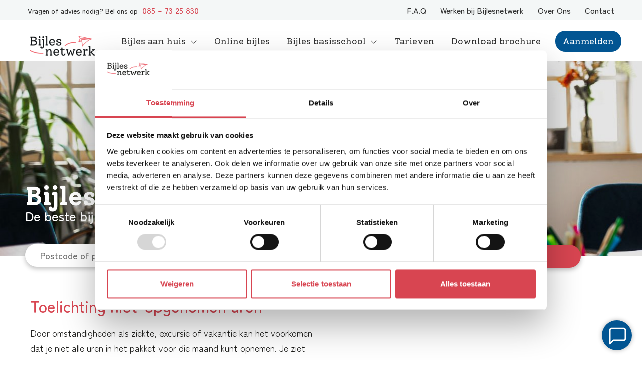

--- FILE ---
content_type: text/html; charset=UTF-8
request_url: https://www.bijlesnetwerk.nl/bijles/tarieven/niet-opgenomen-uren/
body_size: 21161
content:
<html>
    <head> <script type="text/javascript">
/* <![CDATA[ */
var gform;gform||(document.addEventListener("gform_main_scripts_loaded",function(){gform.scriptsLoaded=!0}),document.addEventListener("gform/theme/scripts_loaded",function(){gform.themeScriptsLoaded=!0}),window.addEventListener("DOMContentLoaded",function(){gform.domLoaded=!0}),gform={domLoaded:!1,scriptsLoaded:!1,themeScriptsLoaded:!1,isFormEditor:()=>"function"==typeof InitializeEditor,callIfLoaded:function(o){return!(!gform.domLoaded||!gform.scriptsLoaded||!gform.themeScriptsLoaded&&!gform.isFormEditor()||(gform.isFormEditor()&&console.warn("The use of gform.initializeOnLoaded() is deprecated in the form editor context and will be removed in Gravity Forms 3.1."),o(),0))},initializeOnLoaded:function(o){gform.callIfLoaded(o)||(document.addEventListener("gform_main_scripts_loaded",()=>{gform.scriptsLoaded=!0,gform.callIfLoaded(o)}),document.addEventListener("gform/theme/scripts_loaded",()=>{gform.themeScriptsLoaded=!0,gform.callIfLoaded(o)}),window.addEventListener("DOMContentLoaded",()=>{gform.domLoaded=!0,gform.callIfLoaded(o)}))},hooks:{action:{},filter:{}},addAction:function(o,r,e,t){gform.addHook("action",o,r,e,t)},addFilter:function(o,r,e,t){gform.addHook("filter",o,r,e,t)},doAction:function(o){gform.doHook("action",o,arguments)},applyFilters:function(o){return gform.doHook("filter",o,arguments)},removeAction:function(o,r){gform.removeHook("action",o,r)},removeFilter:function(o,r,e){gform.removeHook("filter",o,r,e)},addHook:function(o,r,e,t,n){null==gform.hooks[o][r]&&(gform.hooks[o][r]=[]);var d=gform.hooks[o][r];null==n&&(n=r+"_"+d.length),gform.hooks[o][r].push({tag:n,callable:e,priority:t=null==t?10:t})},doHook:function(r,o,e){var t;if(e=Array.prototype.slice.call(e,1),null!=gform.hooks[r][o]&&((o=gform.hooks[r][o]).sort(function(o,r){return o.priority-r.priority}),o.forEach(function(o){"function"!=typeof(t=o.callable)&&(t=window[t]),"action"==r?t.apply(null,e):e[0]=t.apply(null,e)})),"filter"==r)return e[0]},removeHook:function(o,r,t,n){var e;null!=gform.hooks[o][r]&&(e=(e=gform.hooks[o][r]).filter(function(o,r,e){return!!(null!=n&&n!=o.tag||null!=t&&t!=o.priority)}),gform.hooks[o][r]=e)}});
/* ]]> */
</script>


        <script id="Cookiebot" src="https://consent.cookiebot.com/uc.js" data-cbid="1e23f6d3-d99c-4c96-a7ea-c8b52cbc40c5" data-blockingmode="auto" type="text/javascript"></script>
                <!-- Google Tag Manager Datalayer -->
        <script data-cookieconsent="ignore">
            window.dataLayer = window.dataLayer || [];
            function gtag() {
                dataLayer.push(arguments);
            }
            gtag("consent", "default", {
                ad_personalization: "denied",
                ad_storage: "denied",
                ad_user_data: "denied",
                analytics_storage: "granted",
                functionality_storage: "denied",
                personalization_storage: "denied",
                security_storage: "granted",
                wait_for_update: 500,
            });
            gtag("set", "ads_data_redaction", true);
            gtag("set", "url_passthrough", false);
                            window.dataLayer.push({ page: null }); // Clear the previous object.
                window.dataLayer.push({
                    'event': 'data_ready',
                    'page':{
                        'page_type'     : 'detail',
                        'page_title'    : 'Toelichting niet-opgenomen uren',
                        'page_country'  : 'nl', // ISO 3166 is RECOMMENDED
                        'page_language' : 'nl-nl' // ISO 3166 is RECOMMENDED
                    },
                    'content_group'     : 'tutoring',
                    'content_type'      : 'tarifs',
                    'content_variant'   : 'tarifs',
                    'technology':{
                        'platform'      : 'web',
                        'ip_address'    : '3.142.201.123' // Used for IP filtering only
                    }
                });
                    </script>
        <!-- End Google Tag Manager Datalayer -->
        

        <meta id="viewport" name="viewport" content="width=device-width, user-scalable=no">

        <link rel="preconnect" href="https://fonts.googleapis.com">
        <link rel="preconnect" href="https://fonts.gstatic.com" crossorigin>

                <link href="https://fonts.googleapis.com/css?family=Open+Sans&display=swap" rel="stylesheet">
        <link href="https://fonts.googleapis.com/css2?family=Solway:wght@300;400;500;700;800&family=Zen+Maru+Gothic:wght@300;400;500;700;900&display=swap" rel="stylesheet">

        <link href="https://cdn.jsdelivr.net/npm/bootstrap@5.3.2/dist/css/bootstrap.min.css" rel="stylesheet" integrity="sha384-T3c6CoIi6uLrA9TneNEoa7RxnatzjcDSCmG1MXxSR1GAsXEV/Dwwykc2MPK8M2HN" crossorigin="anonymous">
        <script src="https://cdn.jsdelivr.net/npm/bootstrap@5.3.2/dist/js/bootstrap.min.js" integrity="sha384-BBtl+eGJRgqQAUMxJ7pMwbEyER4l1g+O15P+16Ep7Q9Q+zqX6gSbd85u4mG4QzX+" crossorigin="anonymous"></script>

                <!-- Google Tag Manager -->
        <script>(function(w,d,s,l,i){w[l]=w[l]||[];w[l].push({'gtm.start':
                    new Date().getTime(),event:'gtm.js'});var f=d.getElementsByTagName(s)[0],
                j=d.createElement(s),dl=l!='dataLayer'?'&l='+l:'';j.async=true;j.src=
                'https://www.googletagmanager.com/gtm.js?id='+i+dl;f.parentNode.insertBefore(j,f);
            })(window,document,'script','dataLayer','GTM-M7JPCND');</script>
        <!-- End Google Tag Manager -->
        
        
        <!-- Google structured data -->
        <script type="application/ld+json">
        [
            {
    "@context": "http://schema.org/",
    "@type": "BreadcrumbList",
    "itemListElement": [
                    {
                "@type": "ListItem",
                "position": "1",
                    "item": {
                    "@id": "https://www.bijlesnetwerk.nl",
                    "name": "Home"
                }
            }
             ,                     {
                "@type": "ListItem",
                "position": "2",
                    "item": {
                    "@id": "https://www.bijlesnetwerk.nl/registreren/",
                    "name": "Registreren"
                }
            }
             ,                     {
                "@type": "ListItem",
                "position": "3",
                    "item": {
                    "@id": "https://www.bijlesnetwerk.nl/bijles-geven/solliciteren",
                    "name": "Bijles geven"
                }
            }
             ,                     {
                "@type": "ListItem",
                "position": "4",
                    "item": {
                    "@id": "https://www.bijlesnetwerk.nl/bijles/tarieven",
                    "name": "Tarieven bijles"
                }
            }
             ,                     {
                "@type": "ListItem",
                "position": "5",
                    "item": {
                    "@id": "https://www.bijlesnetwerk.nl/bijles/tarieven/niet-opgenomen-uren",
                    "name": "Toelichting niet-opgenomen uren"
                }
            }
                        ]
}
        ]
        </script>
        <!-- End Google structured data -->

        <meta name='robots' content='index, follow, max-image-preview:large, max-snippet:-1, max-video-preview:-1' />

	<!-- This site is optimized with the Yoast SEO plugin v26.5 - https://yoast.com/wordpress/plugins/seo/ -->
	<title>Toelichting niet-opgenomen uren &#8226; Bijlesnetwerk.nl</title>
	<meta name="description" content="Haal niet-opgenomen pakketuren tot wel drie maanden later in. Passende begeleiding met een flexibele werkwijze. Daar staan we om bekend!" />
	<link rel="canonical" href="https://www.bijlesnetwerk.nl/bijles/tarieven/niet-opgenomen-uren/" />
	<meta property="og:locale" content="nl_NL" />
	<meta property="og:type" content="article" />
	<meta property="og:title" content="Toelichting niet-opgenomen uren &#8226; Bijlesnetwerk.nl" />
	<meta property="og:description" content="Haal niet-opgenomen pakketuren tot wel drie maanden later in. Passende begeleiding met een flexibele werkwijze. Daar staan we om bekend!" />
	<meta property="og:url" content="https://www.bijlesnetwerk.nl/bijles/tarieven/niet-opgenomen-uren/" />
	<meta property="og:site_name" content="Bijlesnetwerk.nl" />
	<meta property="article:publisher" content="https://www.facebook.com/Bijlesnetwerk" />
	<meta property="article:modified_time" content="2024-05-15T13:57:34+00:00" />
	<meta name="twitter:card" content="summary_large_image" />
	<meta name="twitter:site" content="@Bijlesnetwerk" />
	<script type="application/ld+json" class="yoast-schema-graph">{"@context":"https://schema.org","@graph":[{"@type":"WebPage","@id":"https://www.bijlesnetwerk.nl/bijles/tarieven/niet-opgenomen-uren/","url":"https://www.bijlesnetwerk.nl/bijles/tarieven/niet-opgenomen-uren/","name":"Toelichting niet-opgenomen uren &#8226; Bijlesnetwerk.nl","isPartOf":{"@id":"https://www.bijlesnetwerk.nl/#website"},"datePublished":"2018-11-22T16:03:37+00:00","dateModified":"2024-05-15T13:57:34+00:00","description":"Haal niet-opgenomen pakketuren tot wel drie maanden later in. Passende begeleiding met een flexibele werkwijze. Daar staan we om bekend!","breadcrumb":{"@id":"https://www.bijlesnetwerk.nl/bijles/tarieven/niet-opgenomen-uren/#breadcrumb"},"inLanguage":"nl-NL","potentialAction":[{"@type":"ReadAction","target":["https://www.bijlesnetwerk.nl/bijles/tarieven/niet-opgenomen-uren/"]}]},{"@type":"BreadcrumbList","@id":"https://www.bijlesnetwerk.nl/bijles/tarieven/niet-opgenomen-uren/#breadcrumb","itemListElement":[{"@type":"ListItem","position":1,"name":"Registreren","item":"https://www.bijlesnetwerk.nl/registreren/"},{"@type":"ListItem","position":2,"name":"Bijles geven","item":"https://www.bijlesnetwerk.nl/bijles-geven/solliciteren/"},{"@type":"ListItem","position":3,"name":"Tarieven bijles","item":"https://www.bijlesnetwerk.nl/bijles/tarieven/"},{"@type":"ListItem","position":4,"name":"Toelichting niet-opgenomen uren"}]},{"@type":"WebSite","@id":"https://www.bijlesnetwerk.nl/#website","url":"https://www.bijlesnetwerk.nl/","name":"Bijlesnetwerk.nl","description":"Bijles aan huis - Voor elk vak en ieder niveau","potentialAction":[{"@type":"SearchAction","target":{"@type":"EntryPoint","urlTemplate":"https://www.bijlesnetwerk.nl/?s={search_term_string}"},"query-input":{"@type":"PropertyValueSpecification","valueRequired":true,"valueName":"search_term_string"}}],"inLanguage":"nl-NL"}]}</script>
	<!-- / Yoast SEO plugin. -->


<link rel='dns-prefetch' href='//maxst.icons8.com' />
<link rel='dns-prefetch' href='//wp-06d9cd48757a334a2c5794ce21eb45dc.s3.amazonaws.com' />
<link rel="alternate" title="oEmbed (JSON)" type="application/json+oembed" href="https://www.bijlesnetwerk.nl/wp-json/oembed/1.0/embed?url=https%3A%2F%2Fwww.bijlesnetwerk.nl%2Fbijles%2Ftarieven%2Fniet-opgenomen-uren" />
<link rel="alternate" title="oEmbed (XML)" type="text/xml+oembed" href="https://www.bijlesnetwerk.nl/wp-json/oembed/1.0/embed?url=https%3A%2F%2Fwww.bijlesnetwerk.nl%2Fbijles%2Ftarieven%2Fniet-opgenomen-uren&#038;format=xml" />
<style id='wp-img-auto-sizes-contain-inline-css' type='text/css'>
img:is([sizes=auto i],[sizes^="auto," i]){contain-intrinsic-size:3000px 1500px}
/*# sourceURL=wp-img-auto-sizes-contain-inline-css */
</style>
<style id='wp-block-library-inline-css' type='text/css'>
:root{--wp-block-synced-color:#7a00df;--wp-block-synced-color--rgb:122,0,223;--wp-bound-block-color:var(--wp-block-synced-color);--wp-editor-canvas-background:#ddd;--wp-admin-theme-color:#007cba;--wp-admin-theme-color--rgb:0,124,186;--wp-admin-theme-color-darker-10:#006ba1;--wp-admin-theme-color-darker-10--rgb:0,107,160.5;--wp-admin-theme-color-darker-20:#005a87;--wp-admin-theme-color-darker-20--rgb:0,90,135;--wp-admin-border-width-focus:2px}@media (min-resolution:192dpi){:root{--wp-admin-border-width-focus:1.5px}}.wp-element-button{cursor:pointer}:root .has-very-light-gray-background-color{background-color:#eee}:root .has-very-dark-gray-background-color{background-color:#313131}:root .has-very-light-gray-color{color:#eee}:root .has-very-dark-gray-color{color:#313131}:root .has-vivid-green-cyan-to-vivid-cyan-blue-gradient-background{background:linear-gradient(135deg,#00d084,#0693e3)}:root .has-purple-crush-gradient-background{background:linear-gradient(135deg,#34e2e4,#4721fb 50%,#ab1dfe)}:root .has-hazy-dawn-gradient-background{background:linear-gradient(135deg,#faaca8,#dad0ec)}:root .has-subdued-olive-gradient-background{background:linear-gradient(135deg,#fafae1,#67a671)}:root .has-atomic-cream-gradient-background{background:linear-gradient(135deg,#fdd79a,#004a59)}:root .has-nightshade-gradient-background{background:linear-gradient(135deg,#330968,#31cdcf)}:root .has-midnight-gradient-background{background:linear-gradient(135deg,#020381,#2874fc)}:root{--wp--preset--font-size--normal:16px;--wp--preset--font-size--huge:42px}.has-regular-font-size{font-size:1em}.has-larger-font-size{font-size:2.625em}.has-normal-font-size{font-size:var(--wp--preset--font-size--normal)}.has-huge-font-size{font-size:var(--wp--preset--font-size--huge)}.has-text-align-center{text-align:center}.has-text-align-left{text-align:left}.has-text-align-right{text-align:right}.has-fit-text{white-space:nowrap!important}#end-resizable-editor-section{display:none}.aligncenter{clear:both}.items-justified-left{justify-content:flex-start}.items-justified-center{justify-content:center}.items-justified-right{justify-content:flex-end}.items-justified-space-between{justify-content:space-between}.screen-reader-text{border:0;clip-path:inset(50%);height:1px;margin:-1px;overflow:hidden;padding:0;position:absolute;width:1px;word-wrap:normal!important}.screen-reader-text:focus{background-color:#ddd;clip-path:none;color:#444;display:block;font-size:1em;height:auto;left:5px;line-height:normal;padding:15px 23px 14px;text-decoration:none;top:5px;width:auto;z-index:100000}html :where(.has-border-color){border-style:solid}html :where([style*=border-top-color]){border-top-style:solid}html :where([style*=border-right-color]){border-right-style:solid}html :where([style*=border-bottom-color]){border-bottom-style:solid}html :where([style*=border-left-color]){border-left-style:solid}html :where([style*=border-width]){border-style:solid}html :where([style*=border-top-width]){border-top-style:solid}html :where([style*=border-right-width]){border-right-style:solid}html :where([style*=border-bottom-width]){border-bottom-style:solid}html :where([style*=border-left-width]){border-left-style:solid}html :where(img[class*=wp-image-]){height:auto;max-width:100%}:where(figure){margin:0 0 1em}html :where(.is-position-sticky){--wp-admin--admin-bar--position-offset:var(--wp-admin--admin-bar--height,0px)}@media screen and (max-width:600px){html :where(.is-position-sticky){--wp-admin--admin-bar--position-offset:0px}}

/*# sourceURL=wp-block-library-inline-css */
</style><style id='global-styles-inline-css' type='text/css'>
:root{--wp--preset--aspect-ratio--square: 1;--wp--preset--aspect-ratio--4-3: 4/3;--wp--preset--aspect-ratio--3-4: 3/4;--wp--preset--aspect-ratio--3-2: 3/2;--wp--preset--aspect-ratio--2-3: 2/3;--wp--preset--aspect-ratio--16-9: 16/9;--wp--preset--aspect-ratio--9-16: 9/16;--wp--preset--color--black: #000000;--wp--preset--color--cyan-bluish-gray: #abb8c3;--wp--preset--color--white: #ffffff;--wp--preset--color--pale-pink: #f78da7;--wp--preset--color--vivid-red: #cf2e2e;--wp--preset--color--luminous-vivid-orange: #ff6900;--wp--preset--color--luminous-vivid-amber: #fcb900;--wp--preset--color--light-green-cyan: #7bdcb5;--wp--preset--color--vivid-green-cyan: #00d084;--wp--preset--color--pale-cyan-blue: #8ed1fc;--wp--preset--color--vivid-cyan-blue: #0693e3;--wp--preset--color--vivid-purple: #9b51e0;--wp--preset--gradient--vivid-cyan-blue-to-vivid-purple: linear-gradient(135deg,rgb(6,147,227) 0%,rgb(155,81,224) 100%);--wp--preset--gradient--light-green-cyan-to-vivid-green-cyan: linear-gradient(135deg,rgb(122,220,180) 0%,rgb(0,208,130) 100%);--wp--preset--gradient--luminous-vivid-amber-to-luminous-vivid-orange: linear-gradient(135deg,rgb(252,185,0) 0%,rgb(255,105,0) 100%);--wp--preset--gradient--luminous-vivid-orange-to-vivid-red: linear-gradient(135deg,rgb(255,105,0) 0%,rgb(207,46,46) 100%);--wp--preset--gradient--very-light-gray-to-cyan-bluish-gray: linear-gradient(135deg,rgb(238,238,238) 0%,rgb(169,184,195) 100%);--wp--preset--gradient--cool-to-warm-spectrum: linear-gradient(135deg,rgb(74,234,220) 0%,rgb(151,120,209) 20%,rgb(207,42,186) 40%,rgb(238,44,130) 60%,rgb(251,105,98) 80%,rgb(254,248,76) 100%);--wp--preset--gradient--blush-light-purple: linear-gradient(135deg,rgb(255,206,236) 0%,rgb(152,150,240) 100%);--wp--preset--gradient--blush-bordeaux: linear-gradient(135deg,rgb(254,205,165) 0%,rgb(254,45,45) 50%,rgb(107,0,62) 100%);--wp--preset--gradient--luminous-dusk: linear-gradient(135deg,rgb(255,203,112) 0%,rgb(199,81,192) 50%,rgb(65,88,208) 100%);--wp--preset--gradient--pale-ocean: linear-gradient(135deg,rgb(255,245,203) 0%,rgb(182,227,212) 50%,rgb(51,167,181) 100%);--wp--preset--gradient--electric-grass: linear-gradient(135deg,rgb(202,248,128) 0%,rgb(113,206,126) 100%);--wp--preset--gradient--midnight: linear-gradient(135deg,rgb(2,3,129) 0%,rgb(40,116,252) 100%);--wp--preset--font-size--small: 13px;--wp--preset--font-size--medium: 20px;--wp--preset--font-size--large: 36px;--wp--preset--font-size--x-large: 42px;--wp--preset--spacing--20: 0.44rem;--wp--preset--spacing--30: 0.67rem;--wp--preset--spacing--40: 1rem;--wp--preset--spacing--50: 1.5rem;--wp--preset--spacing--60: 2.25rem;--wp--preset--spacing--70: 3.38rem;--wp--preset--spacing--80: 5.06rem;--wp--preset--shadow--natural: 6px 6px 9px rgba(0, 0, 0, 0.2);--wp--preset--shadow--deep: 12px 12px 50px rgba(0, 0, 0, 0.4);--wp--preset--shadow--sharp: 6px 6px 0px rgba(0, 0, 0, 0.2);--wp--preset--shadow--outlined: 6px 6px 0px -3px rgb(255, 255, 255), 6px 6px rgb(0, 0, 0);--wp--preset--shadow--crisp: 6px 6px 0px rgb(0, 0, 0);}:where(.is-layout-flex){gap: 0.5em;}:where(.is-layout-grid){gap: 0.5em;}body .is-layout-flex{display: flex;}.is-layout-flex{flex-wrap: wrap;align-items: center;}.is-layout-flex > :is(*, div){margin: 0;}body .is-layout-grid{display: grid;}.is-layout-grid > :is(*, div){margin: 0;}:where(.wp-block-columns.is-layout-flex){gap: 2em;}:where(.wp-block-columns.is-layout-grid){gap: 2em;}:where(.wp-block-post-template.is-layout-flex){gap: 1.25em;}:where(.wp-block-post-template.is-layout-grid){gap: 1.25em;}.has-black-color{color: var(--wp--preset--color--black) !important;}.has-cyan-bluish-gray-color{color: var(--wp--preset--color--cyan-bluish-gray) !important;}.has-white-color{color: var(--wp--preset--color--white) !important;}.has-pale-pink-color{color: var(--wp--preset--color--pale-pink) !important;}.has-vivid-red-color{color: var(--wp--preset--color--vivid-red) !important;}.has-luminous-vivid-orange-color{color: var(--wp--preset--color--luminous-vivid-orange) !important;}.has-luminous-vivid-amber-color{color: var(--wp--preset--color--luminous-vivid-amber) !important;}.has-light-green-cyan-color{color: var(--wp--preset--color--light-green-cyan) !important;}.has-vivid-green-cyan-color{color: var(--wp--preset--color--vivid-green-cyan) !important;}.has-pale-cyan-blue-color{color: var(--wp--preset--color--pale-cyan-blue) !important;}.has-vivid-cyan-blue-color{color: var(--wp--preset--color--vivid-cyan-blue) !important;}.has-vivid-purple-color{color: var(--wp--preset--color--vivid-purple) !important;}.has-black-background-color{background-color: var(--wp--preset--color--black) !important;}.has-cyan-bluish-gray-background-color{background-color: var(--wp--preset--color--cyan-bluish-gray) !important;}.has-white-background-color{background-color: var(--wp--preset--color--white) !important;}.has-pale-pink-background-color{background-color: var(--wp--preset--color--pale-pink) !important;}.has-vivid-red-background-color{background-color: var(--wp--preset--color--vivid-red) !important;}.has-luminous-vivid-orange-background-color{background-color: var(--wp--preset--color--luminous-vivid-orange) !important;}.has-luminous-vivid-amber-background-color{background-color: var(--wp--preset--color--luminous-vivid-amber) !important;}.has-light-green-cyan-background-color{background-color: var(--wp--preset--color--light-green-cyan) !important;}.has-vivid-green-cyan-background-color{background-color: var(--wp--preset--color--vivid-green-cyan) !important;}.has-pale-cyan-blue-background-color{background-color: var(--wp--preset--color--pale-cyan-blue) !important;}.has-vivid-cyan-blue-background-color{background-color: var(--wp--preset--color--vivid-cyan-blue) !important;}.has-vivid-purple-background-color{background-color: var(--wp--preset--color--vivid-purple) !important;}.has-black-border-color{border-color: var(--wp--preset--color--black) !important;}.has-cyan-bluish-gray-border-color{border-color: var(--wp--preset--color--cyan-bluish-gray) !important;}.has-white-border-color{border-color: var(--wp--preset--color--white) !important;}.has-pale-pink-border-color{border-color: var(--wp--preset--color--pale-pink) !important;}.has-vivid-red-border-color{border-color: var(--wp--preset--color--vivid-red) !important;}.has-luminous-vivid-orange-border-color{border-color: var(--wp--preset--color--luminous-vivid-orange) !important;}.has-luminous-vivid-amber-border-color{border-color: var(--wp--preset--color--luminous-vivid-amber) !important;}.has-light-green-cyan-border-color{border-color: var(--wp--preset--color--light-green-cyan) !important;}.has-vivid-green-cyan-border-color{border-color: var(--wp--preset--color--vivid-green-cyan) !important;}.has-pale-cyan-blue-border-color{border-color: var(--wp--preset--color--pale-cyan-blue) !important;}.has-vivid-cyan-blue-border-color{border-color: var(--wp--preset--color--vivid-cyan-blue) !important;}.has-vivid-purple-border-color{border-color: var(--wp--preset--color--vivid-purple) !important;}.has-vivid-cyan-blue-to-vivid-purple-gradient-background{background: var(--wp--preset--gradient--vivid-cyan-blue-to-vivid-purple) !important;}.has-light-green-cyan-to-vivid-green-cyan-gradient-background{background: var(--wp--preset--gradient--light-green-cyan-to-vivid-green-cyan) !important;}.has-luminous-vivid-amber-to-luminous-vivid-orange-gradient-background{background: var(--wp--preset--gradient--luminous-vivid-amber-to-luminous-vivid-orange) !important;}.has-luminous-vivid-orange-to-vivid-red-gradient-background{background: var(--wp--preset--gradient--luminous-vivid-orange-to-vivid-red) !important;}.has-very-light-gray-to-cyan-bluish-gray-gradient-background{background: var(--wp--preset--gradient--very-light-gray-to-cyan-bluish-gray) !important;}.has-cool-to-warm-spectrum-gradient-background{background: var(--wp--preset--gradient--cool-to-warm-spectrum) !important;}.has-blush-light-purple-gradient-background{background: var(--wp--preset--gradient--blush-light-purple) !important;}.has-blush-bordeaux-gradient-background{background: var(--wp--preset--gradient--blush-bordeaux) !important;}.has-luminous-dusk-gradient-background{background: var(--wp--preset--gradient--luminous-dusk) !important;}.has-pale-ocean-gradient-background{background: var(--wp--preset--gradient--pale-ocean) !important;}.has-electric-grass-gradient-background{background: var(--wp--preset--gradient--electric-grass) !important;}.has-midnight-gradient-background{background: var(--wp--preset--gradient--midnight) !important;}.has-small-font-size{font-size: var(--wp--preset--font-size--small) !important;}.has-medium-font-size{font-size: var(--wp--preset--font-size--medium) !important;}.has-large-font-size{font-size: var(--wp--preset--font-size--large) !important;}.has-x-large-font-size{font-size: var(--wp--preset--font-size--x-large) !important;}
/*# sourceURL=global-styles-inline-css */
</style>

<style id='classic-theme-styles-inline-css' type='text/css'>
/*! This file is auto-generated */
.wp-block-button__link{color:#fff;background-color:#32373c;border-radius:9999px;box-shadow:none;text-decoration:none;padding:calc(.667em + 2px) calc(1.333em + 2px);font-size:1.125em}.wp-block-file__button{background:#32373c;color:#fff;text-decoration:none}
/*# sourceURL=/wp-includes/css/classic-themes.min.css */
</style>
<link rel='stylesheet' id='line-awesome-cdn-css' href='https://maxst.icons8.com/vue-static/landings/line-awesome/font-awesome-line-awesome/css/all.min.css?ver=6.9' type='text/css' media='all' />
<link rel='stylesheet' id='theme-stylesheet-css' href='https://www.bijlesnetwerk.nl/wp-content/themes/edpress/dist/bijlesnetwerk.min.css?ver=1.1.5' type='text/css' media='all' />
<link rel="https://api.w.org/" href="https://www.bijlesnetwerk.nl/wp-json/" /><link rel="alternate" title="JSON" type="application/json" href="https://www.bijlesnetwerk.nl/wp-json/wp/v2/pages/9551" /><link rel='shortlink' href='https://www.bijlesnetwerk.nl/?p=9551' />
<link rel="icon" href="https://wp-06d9cd48757a334a2c5794ce21eb45dc.s3.amazonaws.com/bijlesnetwerk/uploads/cropped-Bijlesnetwerk_favicon-2-32x32.png" sizes="32x32" />
<link rel="icon" href="https://wp-06d9cd48757a334a2c5794ce21eb45dc.s3.amazonaws.com/bijlesnetwerk/uploads/cropped-Bijlesnetwerk_favicon-2-192x192.png" sizes="192x192" />
<link rel="apple-touch-icon" href="https://wp-06d9cd48757a334a2c5794ce21eb45dc.s3.amazonaws.com/bijlesnetwerk/uploads/cropped-Bijlesnetwerk_favicon-2-180x180.png" />
<meta name="msapplication-TileImage" content="https://wp-06d9cd48757a334a2c5794ce21eb45dc.s3.amazonaws.com/bijlesnetwerk/uploads/cropped-Bijlesnetwerk_favicon-2-270x270.png" />
		<style type="text/css" id="wp-custom-css">
			a#CybotCookiebotDialogPoweredbyCybot {
    display: none;
}
#CookiebotWidget :focus-visible, #CookiebotWidget:not(.CookiebotWidget-open) .Cookiebotwidget-logo {
    outline: 0!important;
}
.CookiebotWidget-main-logo {
    display: none!important;
}
#contact_page_show .modal-content .modal-body a.contact_options_whatsapp {
    display: none;
}
.ui-content img{
	max-width: 100%;
}
.c-process__list:after {
	content: "\F058"
}

.c-banner__btn,
.c-banner__signup-btn,
.c-footer__newsletter,
li.c-menu-main__item.c-menu-main__item--login,
.bln-skoleo-lead-form_wrapper .gform_heading {
    display: none;
}

#contact_page_show .modal-dialog {
	max-height: unset;
}

.c-menu-mobile__link {
	z-index: 0;
}

.c-intro__cta-btn {
	margin-top: 20px;
}
@media (min-width: 960px) {
  .c-intro__cta-container {
		margin-top: 50px;
	}
	.c-intro__cta-title {
    padding: 0 45px;
	}
}
@media (max-width: 599px) {
  .c-intro__cta-btn {
    margin-right: 20px !important;
		padding: 5px 10px;
  }
}

.page-id-8273 form.c-banner__search-form.js-banner-form,
.page-id-304 .c-banner__search-form.js-banner-form {
    display: none;
}

.c-banner__search-form option[value="/bijles/pgb"] {
    display: none;
}		</style>
		
    <link rel='stylesheet' id='skoleo_leads_select2_css-css' href='https://www.bijlesnetwerk.nl/wp-content/plugins/skoleo-leads/assets/css/select2.min.css?ver=2.5.3' type='text/css' media='all' />
<link rel='stylesheet' id='skoleo_leads_fe_css-css' href='https://www.bijlesnetwerk.nl/wp-content/plugins/skoleo-leads/assets/css/skoleo_leads_fe.css?ver=2.5.3' type='text/css' media='all' />
<link rel='stylesheet' id='gform_basic-css' href='https://www.bijlesnetwerk.nl/wp-content/plugins/gravityforms/assets/css/dist/basic.min.css?ver=2.9.24' type='text/css' media='all' />
<link rel='stylesheet' id='gform_theme_components-css' href='https://www.bijlesnetwerk.nl/wp-content/plugins/gravityforms/assets/css/dist/theme-components.min.css?ver=2.9.24' type='text/css' media='all' />
<link rel='stylesheet' id='gform_theme-css' href='https://www.bijlesnetwerk.nl/wp-content/plugins/gravityforms/assets/css/dist/theme.min.css?ver=2.9.24' type='text/css' media='all' />
</head>
    <body class="wp-singular page-template-default page page-id-9551 page-parent page-child parent-pageid-4826 wp-theme-edpress body--has-sub-nav site-bijlesnetwerk">

                    <!-- Google Tag Manager (noscript) -->
            <noscript><iframe src="https://www.googletagmanager.com/ns.html?id=GTM-M7JPCND"
                              height="0" width="0" style="display:none;visibility:hidden"></iframe></noscript>
            <!-- End Google Tag Manager (noscript) -->
        
                    <div class="c-header         c-header--has-sub-nav
    ">
    <div class="c-header__top-bar">
        <div class="c-header__container l-container">
            <span class="c-header__call-to-action">
                <span class="c-header__label">
                    Vragen of advies nodig? Bel ons op
                </span>
                <a class="c-header__phone" href="tel:085 - 73 25 830">
                    085 - 73 25 830
                </a>
                            </span>
            <nav class="c-header__top-bar-menu">
    <ul class="c-menu-top-bar">
                    <li class="c-menu-top-bar__item">
                <a class="c-menu-top-bar__link" href="https://www.bijlesnetwerk.nl/over-ons/faq">
                    F.A.Q
                </a>
            </li>
                    <li class="c-menu-top-bar__item">
                <a class="c-menu-top-bar__link" href="https://www.bijlesnetwerk.nl/vacatures/bijles-geven">
                    Werken bij Bijlesnetwerk
                </a>
            </li>
                    <li class="c-menu-top-bar__item">
                <a class="c-menu-top-bar__link" href="https://www.bijlesnetwerk.nl/over-ons">
                    Over Ons
                </a>
            </li>
                    <li class="c-menu-top-bar__item">
                <a class="c-menu-top-bar__link" href="https://www.bijlesnetwerk.nl/contact">
                    Contact
                </a>
            </li>
            </ul>
</nav>
        </div>
    </div>
    <div class="c-header__main-bar">
        <div class="c-header__container l-container">
            <a class="c-header__logo-link" href="https://www.bijlesnetwerk.nl">
                <img class="c-header__logo"
                     src="https://wp-06d9cd48757a334a2c5794ce21eb45dc.s3.amazonaws.com/bijlesnetwerk/uploads/Bijlesnetwerk_logo_small-2.png"
                     alt="Bijlesnetwerk.nl"/>
            </a>
            <nav class="c-menu-main c-header__main-menu">
    <ul class="c-menu-main__menu">
                    <li class="c-menu-main__item
                dropdown menu-item menu-item-type-post_type menu-item-object-post menu-item-302 menu-item-has-children
                c-menu-main__item--has-children ">
                <a class="c-menu-main__link" href="https://www.bijlesnetwerk.nl/bijles">Bijles aan huis</a>
                                    <ul class="c-menu-main__sub-menu ">
                                                    <li class="c-menu-main__sub-item ">
                                <a class="c-menu-main__sub-item-link" href="https://www.bijlesnetwerk.nl/bijles/waarom">
                                    Voordelen
                                </a>
                            </li>
                                            </ul>
                            </li>
                    <li class="c-menu-main__item
                 menu-item menu-item-type-post_type menu-item-object-post menu-item-315
                 ">
                <a class="c-menu-main__link" href="https://www.bijlesnetwerk.nl/bijles/online">Online bijles</a>
                            </li>
                    <li class="c-menu-main__item
                 menu-item menu-item-type-post_type menu-item-object-page menu-item-10666 menu-item-has-children
                c-menu-main__item--has-children ">
                <a class="c-menu-main__link" href="https://www.bijlesnetwerk.nl/bijles/basisschool">Bijles basisschool</a>
                                    <ul class="c-menu-main__sub-menu ">
                                                    <li class="c-menu-main__sub-item ">
                                <a class="c-menu-main__sub-item-link" href="https://www.bijlesnetwerk.nl/bijles/citotraining">
                                    Training voor de doorstroomtoets
                                </a>
                            </li>
                                                    <li class="c-menu-main__sub-item ">
                                <a class="c-menu-main__sub-item-link" href="https://www.bijlesnetwerk.nl/oefenboeken-basisschool">
                                    Oefenboeken basisschool
                                </a>
                            </li>
                                            </ul>
                            </li>
                    <li class="c-menu-main__item
                 menu-item menu-item-type-post_type menu-item-object-page current-page-ancestor menu-item-4861
                 ">
                <a class="c-menu-main__link" href="https://www.bijlesnetwerk.nl/bijles/tarieven">Tarieven</a>
                            </li>
                    <li class="c-menu-main__item
                 menu-item menu-item-type-post_type menu-item-object-page menu-item-13288
                 ">
                <a class="c-menu-main__link" href="https://www.bijlesnetwerk.nl/download-brochure/">Download brochure</a>
                            </li>
                    <li class="c-menu-main__item
                 menu-item menu-item-type-post_type menu-item-object-page current-page-ancestor menu-item-11782
                 aanmelden">
                <a class="c-menu-main__link" href="https://www.bijlesnetwerk.nl/registreren/">Aanmelden</a>
                            </li>
                        <li class="c-menu-main__item c-menu-main__item--login">
            <a href="https://mijn.bijlesnetwerk.nl"
               target="_blank">
                Login
                <i class="fa fa-user"></i>
            </a>
        </li>
            </ul>
</nav>
            <span class="c-header__menu-toggle js-open-menu-mobile">
                <img src="https://www.bijlesnetwerk.nl/wp-content/themes/edpress/assets/images/hamburger.svg"
                     class="c-header__hamburger" alt="menu"/>
            </span>
            <a class="c-header__mobile-phone" href="tel:085 - 73 25 830">
                <i class="fa fa-phone"></i>
            </a>
        </div>
    </div>
                </div>
                                                
<div class="c-banner c-banner--bg-" style="background-image: url(https://wp-06d9cd48757a334a2c5794ce21eb45dc.s3.amazonaws.com/bijlesnetwerk/uploads/BNW_header_2022-e1648733304113.jpg);">
    <div class="c-banner__content">
        <h2 class="c-banner__title c-banner__title--compact">
            Bijlesnetwerk
        </h2>
        <h3 class="c-banner__subtitle">De beste bijles thuis en online</h3>
                  <a class="c-banner__btn ui-btn ui-btn--primary" href="/bijles">
              Bijles aan huis
          </a>
                                <a href="https://www.bijlesnetwerk.nl/registreren/" class="c-banner__signup-btn">Meld je aan!</a>
        <form class="c-banner__search-form js-banner-form">
            <input class="c-banner__input c-banner__input--first" name="zipcode"
                   type="text" placeholder="Postcode of plaatsnaam" value="">
            <select class="c-banner__input c-banner__input--last ui-select" name="subject">
                <option value="none">Welk vak?</option>
                <option value="/bijles/aardrijkskunde">Aardrijkskunde</option>
                <option value="/bijles/basisschool">Basisschool</option>
                <option value="/bijles/bedrijfseconomie">Bedrijfseconomie</option>
                <option value="/bijles/biologie">Biologie</option>
                <option value="/bijles/duits">Duits</option>
                <option value="/bijles/economie">Economie</option>
                <option value="/bijles/engels">Engels</option>
                <option value="/bijles/frans">Frans</option>
                <option value="/bijles/geschiedenis">Geschiedenis</option>
                <option value="/bijles/latijn-en-grieks">Latijn en Grieks</option>
                <option value="/bijles/maatschappijwetenschappen">Maatschappijwetenschappen</option>
                <option value="/bijles/nask">NaSk</option>
                <option value="/bijles/natuurkunde">Natuurkunde</option>
                <option value="/bijles/nederlands">Nederlands</option>
                <option value="/bijles/scheikunde">Scheikunde</option>
                <option value="/bijles/spaans">Spaans</option>
                <option value="/bijles/student/statistiek">Statistiek</option>
                <option value="/bijles/wiskunde">Wiskunde</option>
            </select>
            <button class="c-banner__submit js-banner-submit ui-btn ui-btn">Zoeken</button>
        </form>
            </div>
</div>

                                    
        
    
                <div class="c-intro my-5">
    <div class="c-intro__container l-container" >
        <div class="c-intro__content">
            <h1 class="c-intro__title">
                Toelichting niet-opgenomen uren
            </h1>
            <div class="c-intro__intro-text ui-content">
                <p>Door omstandigheden als ziekte, excursie of vakantie kan het voorkomen dat je niet alle uren in het pakket voor die maand kunt opnemen. Je ziet dan op de factuur het aantal niet opgenomen uren met bijbehorend pakket en tarief terug. Deze uren neem je automatisch mee naar de volgende maand(en). Je kind kan deze in de daaropvolgende drie maanden inhalen boven op het minimumaantal uren van het huidige pakket. Het inhalen van uren kan alleen achteraf en niet vooraf plaatsvinden. Meer weten? Lees onze algemene voorwaarden of neem contact met ons op!   </p>
<p>Het kan voorkomen dat, bijvoorbeeld door vakantie, in een maand helemaal geen begeleiding nodig is. In dat geval zal het pakket achteraf met terugwerkende kracht worden omgezet naar pakket Flex voor die maand. In voorbeeld 2 vind je hier een praktijktoepassing van. </p>
<p>Hieronder vind je twee voorbeelden die de werking van de pakketten en eventuele niet-opgenomen uren verduidelijken. </p>

            </div>
        </div>
                <div class="c-intro__cta-container">
            <div class="c-intro__cta">
                                    <img class="cta_icon_1" src="https://wp-06d9cd48757a334a2c5794ce21eb45dc.s3.amazonaws.com/bijlesnetwerk/uploads/icon_2-2.png" alt="icon" />
                                                                                                    <img class="cta_icon_5" src="https://wp-06d9cd48757a334a2c5794ce21eb45dc.s3.amazonaws.com/bijlesnetwerk/uploads/icon_5-2.png" alt="icon" />
                                <span class="c-intro__cta-title">Bekijk alle beschikbare pakketten</span>
                <a class="c-intro__cta-btn"
                   href="https://www.bijlesnetwerk.nl/bijles/tarieven"
                   target="">
                    Klik hier
                </a>
            </div>
        </div>
            </div>
</div>

    
                <div class="c-content-block
            c-content-block--default
            c-content-block--bg-white"            c-content-block--gray">
    
    <div class="l-container">
        <div class="c-content-block__row
                c-content-block--default__row
                c-content-block--gray__row">
                    <div class="c-content-block__content
                        c-content-block--default__content
                        c-content-block--gray__content
                        ui-content">
                <h3>Voorbeeld 1</h3>
<p><span class="TextRun SCXW250284033 BCX0" lang="NL-NL" xml:lang="NL-NL" data-contrast="none"><span class="NormalTextRun SCXW250284033 BCX0">Stel, je hebt Pakket C. Je koopt dan 12 uur bijles per kalendermaand in. Vervolgens neem je in een bepaalde maand 5 bijlessen af van 2 uur. In totaal heeft jouw kind dus 10 uur bijles gevolgd, 2 uur minder dan het pakketminimum. De 2 uur die ‘over’ zijn, kun je (verspreid) in een van de komende drie maanden opmaken. Volgt jouw kind in de volgende maand 13 uur bijles? Dan heb je nog 1 uur over om op te maken in</span><span class="NormalTextRun SCXW250284033 BCX0"> de</span><span class="NormalTextRun SCXW250284033 BCX0"> twee maanden die daarna volgen.</span></span><span class="EOP SCXW250284033 BCX0" data-ccp-props="{&quot;134233117&quot;:false,&quot;134233118&quot;:false,&quot;201341983&quot;:0,&quot;335559738&quot;:0,&quot;335559739&quot;:0,&quot;335559740&quot;:259}"> </span></p>

            </div>
            <div class="c-content-block__image">
                <div class="c-content-block__image-bg
                            c-content-block__image-bg--cover"
                     style="background-image: url(https://wp-06d9cd48757a334a2c5794ce21eb45dc.s3.amazonaws.com/bijlesnetwerk/uploads/Zomerschool10.jpg)">
                </div>
            </div>
            </div>
        <div class="c-content-block__row
                c-content-block--default__row
                c-content-block--gray__row">
                    <div class="c-content-block__image">
                <div class="c-content-block__image-bg
                            c-content-block__image-bg--cover"
                     style="background-image: url(https://wp-06d9cd48757a334a2c5794ce21eb45dc.s3.amazonaws.com/bijlesnetwerk/uploads/Zomerschool01.jpg)">
                </div>
            </div>
            <div class="c-content-block__content
                        c-content-block--default__content
                        c-content-block--gray__content
                        ui-content">
                <h3>Voorbeeld 2</h3>
<p><span class="TextRun SCXW165968779 BCX0" lang="NL-NL" xml:lang="NL-NL" data-contrast="none"><span class="NormalTextRun SCXW165968779 BCX0">Stel, je hebt pakket A. Je koopt dan minimaal 4 uur bijles per kalendermaand in. Vervolgens neem je in een bepaalde maand helemaal geen bijles af. In theorie zou je dan een factuur krijgen van jouw pakketminimum, namelijk 4 uur bijles. Deze 4 uur zouden dan als niet-opgenomen uren op de factuur komen te staan. Dit doen we in de praktijk niet: We zetten jouw pakket tijdelijk om naar pakket </span><span class="NormalTextRun SpellingErrorV2Themed SCXW165968779 BCX0">Flex</span><span class="NormalTextRun SCXW165968779 BCX0"> voor die maand, waardoor je een factuur krijgt voor slechts 1 uur (à €36,00). Dit uur telt vervolgens als niet-opgenomen uur, dat je </span><span class="NormalTextRun SCXW165968779 BCX0">boven op</span><span class="NormalTextRun SCXW165968779 BCX0"> jouw standaard pakketuren kunt inzetten. Vervolgens zal automatisch jouw reguliere pakket weer van kracht zijn in de volgende maanden.</span></span><span class="EOP SCXW165968779 BCX0" data-ccp-props="{&quot;134233117&quot;:false,&quot;134233118&quot;:false,&quot;201341983&quot;:0,&quot;335559738&quot;:0,&quot;335559739&quot;:0,&quot;335559740&quot;:259}"> </span></p>

            </div>
            </div>
    
    </div>
</div>

    
    
    

                    <div class="c-usp">
    <div class="l-container">
        <div class="c-usp__items">
                        <div class="c-usp__item">
                <i class="fa fa-graduation-cap c-usp__icon"></i>
                <div class="c-usp__label">
                    Bijna 20 jaar <br />
ervaring
                </div>
            </div>
                        <div class="c-usp__item">
                <i class="fa fa-tag c-usp__icon"></i>
                <div class="c-usp__label">
                    Ook voor <br />
basisschoolleerlingen
                </div>
            </div>
                        <div class="c-usp__item">
                <i class="fa fa-female c-usp__icon"></i>
                <div class="c-usp__label">
                    1-op-1 bijles<br />
aan huis
                </div>
            </div>
                    </div>
    </div>
</div>
            <footer class="c-footer">
    <div class="l-container c-footer__container">
                <nav class="c-footer__nav">
            <span class="c-footer__nav-title">Bijlesnetwerk</span>
            <ul class="c-footer__nav-list">
                                    <li class="c-footer__nav-item">
                        <a class="c-footer__nav-link" href="https://www.bijlesnetwerk.nl/bijles/online">Online bijles</a>
                    </li>
                                    <li class="c-footer__nav-item">
                        <a class="c-footer__nav-link" href="https://www.bijlesnetwerk.nl/bijles">Bijles aan huis</a>
                    </li>
                                    <li class="c-footer__nav-item">
                        <a class="c-footer__nav-link" href="https://www.bijlesnetwerk.nl/registreren/">Aanmelden voor bijles</a>
                    </li>
                                    <li class="c-footer__nav-item">
                        <a class="c-footer__nav-link" href="https://www.bijlesnetwerk.nl/over-ons/faq">FAQ</a>
                    </li>
                                    <li class="c-footer__nav-item">
                        <a class="c-footer__nav-link" href="https://www.bijlesnetwerk.nl/over-ons">Over Ons</a>
                    </li>
                                    <li class="c-footer__nav-item">
                        <a class="c-footer__nav-link" href="https://www.bijlesnetwerk.nl/vacatures/bijles-geven">Werken bij Bijlesnetwerk</a>
                    </li>
                            </ul>
        </nav>
        
                <nav class="c-footer__nav">
            <span class="c-footer__nav-title">Overige diensten</span>
            <ul class="c-footer__nav-list">
                                    <li class="c-footer__nav-item">
                        <a class="c-footer__nav-link" href="https://www.bijlesnetwerk.nl/huiswerkinstituut">Huiswerkbegeleiding</a>
                    </li>
                                    <li class="c-footer__nav-item">
                        <a class="c-footer__nav-link" href="https://www.lyceo.nl/examentraining/">Examentraining</a>
                    </li>
                                    <li class="c-footer__nav-item">
                        <a class="c-footer__nav-link" href="https://www.lyceo.nl/codelab/">Lyceo CodeLab</a>
                    </li>
                                    <li class="c-footer__nav-item">
                        <a class="c-footer__nav-link" href="https://www.bijlesnetwerk.nl/studiekeuzeadvies/">StudieKeuzeAdvies</a>
                    </li>
                            </ul>
        </nav>
        
        <div class="c-footer__contact">
                        <div class="c-footer__newsletter">
                <script>(function() {
	window.mc4wp = window.mc4wp || {
		listeners: [],
		forms: {
			on: function(evt, cb) {
				window.mc4wp.listeners.push(
					{
						event   : evt,
						callback: cb
					}
				);
			}
		}
	}
})();
</script><!-- Mailchimp for WordPress v4.10.9 - https://wordpress.org/plugins/mailchimp-for-wp/ --><form id="mc4wp-form-1" class="mc4wp-form mc4wp-form-9177" method="post" data-id="9177" data-name="Footer" ><div class="mc4wp-form-fields"><!-- This  template is not used in the code, but should be pasted into the MailChimp for WP settings-->
<h2>Aanmelden voor onze nieuwsbrief</h2>
<p>Blijf op de hoogte van ontwikkelingen en kortingacties</p>
<input type="email" name="EMAIL" placeholder="Vul uw e-mailadres in" required />
<input type="submit" value="Verstuur" /></div><label style="display: none !important;">Laat dit veld leeg als je een mens bent: <input type="text" name="_mc4wp_honeypot" value="" tabindex="-1" autocomplete="off" /></label><input type="hidden" name="_mc4wp_timestamp" value="1768610428" /><input type="hidden" name="_mc4wp_form_id" value="9177" /><input type="hidden" name="_mc4wp_form_element_id" value="mc4wp-form-1" /><div class="mc4wp-response"></div></form><!-- / Mailchimp for WordPress Plugin -->
            </div>
            <div class="c-footer__phone">
                <div class="c-footer__phone-label">
                    Vragen of advies nodig? Bel ons op
                </div>
                <div class="c-footer__phone-number">
                    085 - 73 25 830
                </div>
                            </div>
            
        </div>
        <div class="c-footer__kennispartner-logo">
            <a href="https://www.lyceo.nl/" target="_blank">
                <img src="https://wp-06d9cd48757a334a2c5794ce21eb45dc.s3.amazonaws.com/bijlesnetwerk/uploads/kennispartner-logo-2-108x0-c-default.png" alt="kennispartner logo" />
            </a>
        </div>
    </div>
</footer>
            <ul class="c-menu-bottom-bar">
    <div class="l-container">
                    <li class="c-menu-bottom-bar__item c-menu-bottom-bar__item--menu">
                <a class="c-menu-bottom-bar__link" href="https://www.bijlesnetwerk.nl/contact">
                    Contact
                </a>
            </li>
                    <li class="c-menu-bottom-bar__item c-menu-bottom-bar__item--menu">
                <a class="c-menu-bottom-bar__link" href="mailto:info@bijlesnetwerk.nl">
                    Mail: info@bijlesnetwerk.nl
                </a>
            </li>
                    <li class="c-menu-bottom-bar__item c-menu-bottom-bar__item--menu">
                <a class="c-menu-bottom-bar__link" href="tel:085-7325830">
                    Tel: 085-7325830
                </a>
            </li>
                <li class="c-menu-bottom-bar__item c-menu-bottom-bar__copyright">
            <span class="c-menu-bottom-bar__link">
                Bijlesnetwerk.nl T:085 - 73 25 830
            </span>
        </li>
    </div>
</ul>
            <div class="c-menu-mobile">
    <div class="c-menu-mobile__close-container">
        <img class="c-menu-mobile__close js-close-menu-mobile"
             src="https://www.bijlesnetwerk.nl/wp-content/themes/edpress/assets/images/exit.svg"
             alt="exit"/>
    </div>


    <a class="c-menu-mobile__logo-container" href="https://www.bijlesnetwerk.nl">
        <img class="c-menu-mobile__logo"
             src="https://wp-06d9cd48757a334a2c5794ce21eb45dc.s3.amazonaws.com/bijlesnetwerk/uploads/Bijlesnetwerk_logo_small-2.png"
             alt="Bijlesnetwerk.nl"/>
    </a>

    <ul class="c-menu-mobile__menu">
                    <li class="c-menu-mobile__item c-menu-mobile__item--has-children">
                <a class="c-menu-mobile__link" href="/bijles">Bijles thuis</a>
                                    <ul class="c-menu-mobile__sub-menu">
                                                    <li class="c-menu-mobile__sub-item  menu-item menu-item-type-custom menu-item-object-custom menu-item-9578 menu-item-has-children">
                                <a class="c-menu-mobile__link" href="https://www.bijlesnetwerk.nl/bijles/waarom">
                                    Voordelen
                                </a>
                            </li>
                                                    <li class="c-menu-mobile__sub-item  menu-item menu-item-type-custom menu-item-object-custom menu-item-9578 menu-item-has-children">
                                <a class="c-menu-mobile__link" href="https://www.bijlesnetwerk.nl/bijles/tarieven">
                                    Tarieven bijles
                                </a>
                            </li>
                                                    <li class="c-menu-mobile__sub-item  menu-item menu-item-type-custom menu-item-object-custom menu-item-9578 menu-item-has-children">
                                <a class="c-menu-mobile__link" href="https://www.bijlesnetwerk.nl/bijles">
                                    Bijles
                                </a>
                            </li>
                                                    <li class="c-menu-mobile__sub-item  menu-item menu-item-type-custom menu-item-object-custom menu-item-9578 menu-item-has-children">
                                <a class="c-menu-mobile__link" href="https://www.bijlesnetwerk.nl/over-ons/faq">
                                    Veelgestelde vragen over Bijlesnetwerk
                                </a>
                            </li>
                                            </ul>
                            </li>
                    <li class="c-menu-mobile__item ">
                <a class="c-menu-mobile__link" href="https://www.bijlesnetwerk.nl/bijles/online">Online bijles</a>
                            </li>
                    <li class="c-menu-mobile__item c-menu-mobile__item--has-children">
                <a class="c-menu-mobile__link" href="https://www.bijlesnetwerk.nl/bijles/basisschool/elders">Bijles basisschool</a>
                                    <ul class="c-menu-mobile__sub-menu">
                                                    <li class="c-menu-mobile__sub-item  menu-item menu-item-type-post_type menu-item-object-page menu-item-11000 menu-item-has-children">
                                <a class="c-menu-mobile__link" href="https://www.bijlesnetwerk.nl/nieuws/74">
                                    Citotraining groep 8
                                </a>
                            </li>
                                            </ul>
                            </li>
                    <li class="c-menu-mobile__item ">
                <a class="c-menu-mobile__link" href="https://www.bijlesnetwerk.nl/download-brochure/">Download brochure</a>
                            </li>
                    <li class="c-menu-mobile__item ">
                <a class="c-menu-mobile__link" href="https://www.bijlesnetwerk.nl/registreren/">Aanmelden voor bijles</a>
                            </li>
                    <li class="c-menu-mobile__item c-menu-mobile__item--has-children">
                <a class="c-menu-mobile__link" href="https://www.bijlesnetwerk.nl/vacatures/bijles-geven">Werken bij</a>
                                    <ul class="c-menu-mobile__sub-menu">
                                                    <li class="c-menu-mobile__sub-item  menu-item menu-item-type-post_type menu-item-object-post menu-item-9590 menu-item-has-children">
                                <a class="c-menu-mobile__link" href="https://www.bijlesnetwerk.nl/vacatures/">
                                    Vacatures
                                </a>
                            </li>
                                                    <li class="c-menu-mobile__sub-item  menu-item menu-item-type-post_type menu-item-object-post menu-item-9590 menu-item-has-children">
                                <a class="c-menu-mobile__link" href="https://www.bijlesnetwerk.nl/vacatures/bijles-geven">
                                    Bijles geven
                                </a>
                            </li>
                                            </ul>
                            </li>
                    <li class="c-menu-mobile__item c-menu-mobile__item--has-children">
                <a class="c-menu-mobile__link" href="https://www.bijlesnetwerk.nl/over-ons">Over Ons</a>
                                    <ul class="c-menu-mobile__sub-menu">
                                                    <li class="c-menu-mobile__sub-item  menu-item menu-item-type-post_type menu-item-object-post menu-item-9587 menu-item-has-children">
                                <a class="c-menu-mobile__link" href="https://www.bijlesnetwerk.nl/over-ons">
                                    Over Ons
                                </a>
                            </li>
                                            </ul>
                            </li>
            </ul>

    <div class="c-menu-mobile__social">
                            </div>
</div>
        

        <div class="c-contact-popup">
    <button type="button" data-bs-toggle="modal" data-bs-target="#contact_page_show">
        <img class="c-contact-popup-img" src="https://www.bijlesnetwerk.nl/wp-content/themes/edpress/assets/images/contact-btn.svg" alt="Contact button Bijlesnetwerk.nl">
    </button>
</div>
<div class="modal fade" id="contact_page_show" tabindex="-1" role="dialog" aria-hidden="true">
    <div class="modal-dialog  modal-dialog-centered" role="document">
        <div class="modal-content">
            <div class="modal-header">
                <h5 class="modal-title">Advies nodig?</h5>
                <button type="button" class="btn-close" data-bs-dismiss="modal" aria-label="Close"></button>
            </div>
            <div class="modal-body left_text">
                <div class="contact_options">

                                            <a style="text-decoration: none" href="https://wa.me/316104337920000" target="_blank" class="contact_options_whatsapp">
                            <div class="contact-whatsapp"><img class="contact_icons" src="https://www.bijlesnetwerk.nl/wp-content/themes/edpress/assets/images/contact_whatsapp.svg" alt="Contact via Whatsapp Bijlesnetwerk.nl"></div>
                            <div class="contact_text">Contact via WhatsApp</div>
                        </a>
                    
                                            <a href="tel:0857325830" class="contact_options_phone">
                            <div class="contact-phone"><img class="contact_icons" src="https://www.bijlesnetwerk.nl/wp-content/themes/edpress/assets/images/contact_phone.svg" alt="Contact telefonisch Bijlesnetwerk.nl"></div>
                            <div class="contact_text">085 - 73 25 830</div>
                        </a>
                    
                </div>
                <div class="modal-footer">
                    <h5 class="modal-footer-title">Mail ons met je vraag</h5>
                    
                <div class='gf_browser_chrome gform_wrapper gravity-theme gform-theme--no-framework' data-form-theme='gravity-theme' data-form-index='0' id='gform_wrapper_9' style='display:none'><div id='gf_9' class='gform_anchor' tabindex='-1'></div>
                        <div class='gform_heading'>
                            <h2 class="gform_title">Contact Button</h2>
                            <p class='gform_description'></p>
							<p class='gform_required_legend'>&quot;<span class="gfield_required gfield_required_asterisk">*</span>&quot; geeft vereiste velden aan</p>
                        </div><form method='post' enctype='multipart/form-data' target='gform_ajax_frame_9' id='gform_9'  action='/bijles/tarieven/niet-opgenomen-uren/#gf_9' data-formid='9' novalidate>
                        <div class='gform-body gform_body'><div id='gform_fields_9' class='gform_fields top_label form_sublabel_below description_below validation_below'><div id="field_9_15" class="gfield gfield--type-honeypot gform_validation_container field_sublabel_below gfield--has-description field_description_below field_validation_below gfield_visibility_visible"  ><label class='gfield_label gform-field-label' for='input_9_15'>X/Twitter</label><div class='ginput_container'><input name='input_15' id='input_9_15' type='text' value='' autocomplete='new-password'/></div><div class='gfield_description' id='gfield_description_9_15'>Dit veld is bedoeld voor validatiedoeleinden en moet niet worden gewijzigd.</div></div><fieldset id="field_9_9" class="gfield gfield--type-name gfield--width-full gfield_contains_required field_sublabel_hidden_label gfield--no-description field_description_below field_validation_below gfield_visibility_visible"  ><legend class='gfield_label gform-field-label gfield_label_before_complex' >Naam<span class="gfield_required"><span class="gfield_required gfield_required_asterisk">*</span></span></legend><div class='ginput_complex ginput_container ginput_container--name no_prefix has_first_name has_middle_name has_last_name no_suffix gf_name_has_3 ginput_container_name gform-grid-row' id='input_9_9'>
                            
                            <span id='input_9_9_3_container' class='name_first gform-grid-col gform-grid-col--size-auto' >
                                                    <input type='text' name='input_9.3' id='input_9_9_3' value=''   aria-required='true'   placeholder='Voornaam'  />
                                                    <label for='input_9_9_3' class='gform-field-label gform-field-label--type-sub hidden_sub_label screen-reader-text'>Voornaam</label>
                                                </span>
                            <span id='input_9_9_4_container' class='name_middle gform-grid-col gform-grid-col--size-auto' >
                                                    <input type='text' name='input_9.4' id='input_9_9_4' value=''   aria-required='false'   placeholder='Tussenvoegsel'  />
                                                    <label for='input_9_9_4' class='gform-field-label gform-field-label--type-sub hidden_sub_label screen-reader-text'>Tussenvoegsel</label>
                                                </span>
                            <span id='input_9_9_6_container' class='name_last gform-grid-col gform-grid-col--size-auto' >
                                                    <input type='text' name='input_9.6' id='input_9_9_6' value=''   aria-required='true'   placeholder='Achternaam'  />
                                                    <label for='input_9_9_6' class='gform-field-label gform-field-label--type-sub hidden_sub_label screen-reader-text'>Achternaam</label>
                                                </span>
                            
                        </div></fieldset><div id="field_9_4" class="gfield gfield--type-email gfield--width-full gfield_contains_required field_sublabel_below gfield--no-description field_description_below field_validation_below gfield_visibility_visible"  ><label class='gfield_label gform-field-label' for='input_9_4'>E-mailadres<span class="gfield_required"><span class="gfield_required gfield_required_asterisk">*</span></span></label><div class='ginput_container ginput_container_email'>
                            <input name='input_4' id='input_9_4' type='email' value='' class='large'    aria-required="true" aria-invalid="false"  />
                        </div></div><div id="field_9_11" class="gfield gfield--type-phone gfield--width-full gfield_contains_required field_sublabel_below gfield--no-description field_description_below field_validation_below gfield_visibility_visible"  ><label class='gfield_label gform-field-label' for='input_9_11'>Telefoon<span class="gfield_required"><span class="gfield_required gfield_required_asterisk">*</span></span></label><div class='ginput_container ginput_container_phone'><input name='input_11' id='input_9_11' type='tel' value='' class='large'   aria-required="true" aria-invalid="false"   /></div></div><div id="field_9_12" class="gfield gfield--type-textarea gfield--width-full field_sublabel_below gfield--no-description field_description_below field_validation_below gfield_visibility_hidden"  ><div class="admin-hidden-markup"><i class="gform-icon gform-icon--hidden" aria-hidden="true" title="Dit veld is verborgen bij het bekijken van het formulier"></i><span>Dit veld is verborgen bij het bekijken van het formulier</span></div><label class='gfield_label gform-field-label' for='input_9_12'>Bericht titel</label><div class='ginput_container ginput_container_textarea'><textarea name='input_12' id='input_9_12' class='textarea large'      aria-invalid="false"   rows='10' cols='50'>&amp;nbsp;
Bericht:
&amp;nbsp;</textarea></div></div><div id="field_9_5" class="gfield gfield--type-textarea gfield--width-full gfield_contains_required field_sublabel_below gfield--no-description field_description_below field_validation_below gfield_visibility_visible"  ><label class='gfield_label gform-field-label' for='input_9_5'>Bericht<span class="gfield_required"><span class="gfield_required gfield_required_asterisk">*</span></span></label><div class='ginput_container ginput_container_textarea'><textarea name='input_5' id='input_9_5' class='textarea small'     aria-required="true" aria-invalid="false"   rows='10' cols='50'></textarea></div></div><div id="field_9_13" class="gfield gfield--type-captcha field_sublabel_below gfield--no-description field_description_below hidden_label field_validation_below gfield_visibility_visible"  ><label class='gfield_label gform-field-label' for='input_9_13'>CAPTCHA</label><div id='input_9_13' class='ginput_container ginput_recaptcha' data-sitekey='6LdIpZYqAAAAANubDx94015aNOzgJZ62n2_LsOj2'  data-theme='light' data-tabindex='0'  data-badge=''></div></div><div id="field_9_14" class="gfield gfield--type-skoleo_honeypot field_sublabel_below gfield--no-description field_description_below field_validation_below gfield_visibility_hidden"  ><div class="admin-hidden-markup"><i class="gform-icon gform-icon--hidden" aria-hidden="true" title="Dit veld is verborgen bij het bekijken van het formulier"></i><span>Dit veld is verborgen bij het bekijken van het formulier</span></div><label class='gfield_label gform-field-label' for='input_9_14'>Spam Protection</label><div class='ginput_container ginput_container_honeypot' style='display:none !important;' aria-hidden='true'>
                <input name='input_14' id='input_9_14' type='text' value='' class='gform_hidden_field' 
                    autocomplete='off' placeholder='name' tabindex='-1'
                    aria-hidden='true'/>
            </div></div></div></div>
        <div class='gform-footer gform_footer top_label'> <input type='submit' id='gform_submit_button_9' class='gform_button button' onclick='gform.submission.handleButtonClick(this);' data-submission-type='submit' value='Versturen'  /> <input type='hidden' name='gform_ajax' value='form_id=9&amp;title=1&amp;description=1&amp;tabindex=0&amp;theme=gravity-theme&amp;styles=[]&amp;hash=74ec5409298d20d35613277f444e448d' />
            <input type='hidden' class='gform_hidden' name='gform_submission_method' data-js='gform_submission_method_9' value='iframe' />
            <input type='hidden' class='gform_hidden' name='gform_theme' data-js='gform_theme_9' id='gform_theme_9' value='gravity-theme' />
            <input type='hidden' class='gform_hidden' name='gform_style_settings' data-js='gform_style_settings_9' id='gform_style_settings_9' value='[]' />
            <input type='hidden' class='gform_hidden' name='is_submit_9' value='1' />
            <input type='hidden' class='gform_hidden' name='gform_submit' value='9' />
            
            <input type='hidden' class='gform_hidden' name='gform_unique_id' value='' />
            <input type='hidden' class='gform_hidden' name='state_9' value='WyJbXSIsImU1MmI0M2JjYmQyZmYyZmM5OWJhYWJkNDExNTNiY2RhIl0=' />
            <input type='hidden' autocomplete='off' class='gform_hidden' name='gform_target_page_number_9' id='gform_target_page_number_9' value='0' />
            <input type='hidden' autocomplete='off' class='gform_hidden' name='gform_source_page_number_9' id='gform_source_page_number_9' value='1' />
            <input type='hidden' name='gform_field_values' value='' />
            
        </div>
                        </form>
                        </div>
		                <iframe style='display:none;width:0px;height:0px;' src='about:blank' name='gform_ajax_frame_9' id='gform_ajax_frame_9' title='Dit iframe bevat de vereiste logica om Ajax aangedreven Gravity Forms te verwerken.'></iframe>
		                <script type="text/javascript">
/* <![CDATA[ */
 gform.initializeOnLoaded( function() {gformInitSpinner( 9, 'https://www.bijlesnetwerk.nl/wp-content/plugins/gravityforms/images/spinner.svg', true );jQuery('#gform_ajax_frame_9').on('load',function(){var contents = jQuery(this).contents().find('*').html();var is_postback = contents.indexOf('GF_AJAX_POSTBACK') >= 0;if(!is_postback){return;}var form_content = jQuery(this).contents().find('#gform_wrapper_9');var is_confirmation = jQuery(this).contents().find('#gform_confirmation_wrapper_9').length > 0;var is_redirect = contents.indexOf('gformRedirect(){') >= 0;var is_form = form_content.length > 0 && ! is_redirect && ! is_confirmation;var mt = parseInt(jQuery('html').css('margin-top'), 10) + parseInt(jQuery('body').css('margin-top'), 10) + 100;if(is_form){form_content.find('form').css('opacity', 0);jQuery('#gform_wrapper_9').html(form_content.html());if(form_content.hasClass('gform_validation_error')){jQuery('#gform_wrapper_9').addClass('gform_validation_error');} else {jQuery('#gform_wrapper_9').removeClass('gform_validation_error');}setTimeout( function() { /* delay the scroll by 50 milliseconds to fix a bug in chrome */ jQuery(document).scrollTop(jQuery('#gform_wrapper_9').offset().top - mt); }, 50 );if(window['gformInitDatepicker']) {gformInitDatepicker();}if(window['gformInitPriceFields']) {gformInitPriceFields();}var current_page = jQuery('#gform_source_page_number_9').val();gformInitSpinner( 9, 'https://www.bijlesnetwerk.nl/wp-content/plugins/gravityforms/images/spinner.svg', true );jQuery(document).trigger('gform_page_loaded', [9, current_page]);window['gf_submitting_9'] = false;}else if(!is_redirect){var confirmation_content = jQuery(this).contents().find('.GF_AJAX_POSTBACK').html();if(!confirmation_content){confirmation_content = contents;}jQuery('#gform_wrapper_9').replaceWith(confirmation_content);jQuery(document).scrollTop(jQuery('#gf_9').offset().top - mt);jQuery(document).trigger('gform_confirmation_loaded', [9]);window['gf_submitting_9'] = false;wp.a11y.speak(jQuery('#gform_confirmation_message_9').text());}else{jQuery('#gform_9').append(contents);if(window['gformRedirect']) {gformRedirect();}}jQuery(document).trigger("gform_pre_post_render", [{ formId: "9", currentPage: "current_page", abort: function() { this.preventDefault(); } }]);        if (event && event.defaultPrevented) {                return;        }        const gformWrapperDiv = document.getElementById( "gform_wrapper_9" );        if ( gformWrapperDiv ) {            const visibilitySpan = document.createElement( "span" );            visibilitySpan.id = "gform_visibility_test_9";            gformWrapperDiv.insertAdjacentElement( "afterend", visibilitySpan );        }        const visibilityTestDiv = document.getElementById( "gform_visibility_test_9" );        let postRenderFired = false;        function triggerPostRender() {            if ( postRenderFired ) {                return;            }            postRenderFired = true;            gform.core.triggerPostRenderEvents( 9, current_page );            if ( visibilityTestDiv ) {                visibilityTestDiv.parentNode.removeChild( visibilityTestDiv );            }        }        function debounce( func, wait, immediate ) {            var timeout;            return function() {                var context = this, args = arguments;                var later = function() {                    timeout = null;                    if ( !immediate ) func.apply( context, args );                };                var callNow = immediate && !timeout;                clearTimeout( timeout );                timeout = setTimeout( later, wait );                if ( callNow ) func.apply( context, args );            };        }        const debouncedTriggerPostRender = debounce( function() {            triggerPostRender();        }, 200 );        if ( visibilityTestDiv && visibilityTestDiv.offsetParent === null ) {            const observer = new MutationObserver( ( mutations ) => {                mutations.forEach( ( mutation ) => {                    if ( mutation.type === 'attributes' && visibilityTestDiv.offsetParent !== null ) {                        debouncedTriggerPostRender();                        observer.disconnect();                    }                });            });            observer.observe( document.body, {                attributes: true,                childList: false,                subtree: true,                attributeFilter: [ 'style', 'class' ],            });        } else {            triggerPostRender();        }    } );} ); 
/* ]]> */
</script>

                </div>
            </div>
        </div>
    </div>
</div>

        
        <script type="speculationrules">
{"prefetch":[{"source":"document","where":{"and":[{"href_matches":"/*"},{"not":{"href_matches":["/wp-*.php","/wp-admin/*","/bijlesnetwerk/uploads/*","/wp-content/*","/wp-content/plugins/*","/wp-content/themes/edpress/*","/*\\?(.+)"]}},{"not":{"selector_matches":"a[rel~=\"nofollow\"]"}},{"not":{"selector_matches":".no-prefetch, .no-prefetch a"}}]},"eagerness":"conservative"}]}
</script>
<script>(function() {function maybePrefixUrlField () {
  const value = this.value.trim()
  if (value !== '' && value.indexOf('http') !== 0) {
    this.value = 'http://' + value
  }
}

const urlFields = document.querySelectorAll('.mc4wp-form input[type="url"]')
for (let j = 0; j < urlFields.length; j++) {
  urlFields[j].addEventListener('blur', maybePrefixUrlField)
}
})();</script><script type="text/javascript" id="theme-script-js-extra">
/* <![CDATA[ */
var wp = {"postId":"9551","ajaxurl":"https://www.bijlesnetwerk.nl/wp-admin/admin-ajax.php","ajax_nonce":"0ac61f52d4"};
//# sourceURL=theme-script-js-extra
/* ]]> */
</script>
<script type="text/javascript" src="https://www.bijlesnetwerk.nl/wp-content/themes/edpress/dist/app.min.js?ver=1.1.5" id="theme-script-js"></script>
<script type="text/javascript" src="https://www.bijlesnetwerk.nl/wp-includes/js/dist/dom-ready.min.js?ver=f77871ff7694fffea381" id="wp-dom-ready-js"></script>
<script type="text/javascript" src="https://www.bijlesnetwerk.nl/wp-includes/js/dist/hooks.min.js?ver=dd5603f07f9220ed27f1" id="wp-hooks-js"></script>
<script type="text/javascript" src="https://www.bijlesnetwerk.nl/wp-includes/js/dist/i18n.min.js?ver=c26c3dc7bed366793375" id="wp-i18n-js"></script>
<script type="text/javascript" id="wp-i18n-js-after">
/* <![CDATA[ */
wp.i18n.setLocaleData( { 'text direction\u0004ltr': [ 'ltr' ] } );
//# sourceURL=wp-i18n-js-after
/* ]]> */
</script>
<script type="text/javascript" id="wp-a11y-js-translations">
/* <![CDATA[ */
( function( domain, translations ) {
	var localeData = translations.locale_data[ domain ] || translations.locale_data.messages;
	localeData[""].domain = domain;
	wp.i18n.setLocaleData( localeData, domain );
} )( "default", {"translation-revision-date":"2026-01-12 18:34:59+0000","generator":"GlotPress\/4.0.3","domain":"messages","locale_data":{"messages":{"":{"domain":"messages","plural-forms":"nplurals=2; plural=n != 1;","lang":"nl"},"Notifications":["Meldingen"]}},"comment":{"reference":"wp-includes\/js\/dist\/a11y.js"}} );
//# sourceURL=wp-a11y-js-translations
/* ]]> */
</script>
<script type="text/javascript" src="https://www.bijlesnetwerk.nl/wp-includes/js/dist/a11y.min.js?ver=cb460b4676c94bd228ed" id="wp-a11y-js"></script>
<script type="text/javascript" src="https://www.bijlesnetwerk.nl/wp-includes/js/jquery/jquery.min.js?ver=3.7.1" id="jquery-core-js"></script>
<script type="text/javascript" src="https://www.bijlesnetwerk.nl/wp-includes/js/jquery/jquery-migrate.min.js?ver=3.4.1" id="jquery-migrate-js"></script>
<script type="text/javascript" defer='defer' src="https://www.bijlesnetwerk.nl/wp-content/plugins/gravityforms/js/jquery.json.min.js?ver=2.9.24" id="gform_json-js"></script>
<script type="text/javascript" id="gform_gravityforms-js-extra">
/* <![CDATA[ */
var gform_i18n = {"datepicker":{"days":{"monday":"Ma","tuesday":"Di","wednesday":"Wo","thursday":"Do","friday":"Vr","saturday":"Za","sunday":"Zo"},"months":{"january":"Januari","february":"Februari","march":"Maart","april":"April","may":"Mei","june":"Juni","july":"Juli","august":"Augustus","september":"September","october":"Oktober","november":"November","december":"December"},"firstDay":1,"iconText":"Selecteer een datum"}};
var gf_legacy_multi = [];
var gform_gravityforms = {"strings":{"invalid_file_extension":"Dit bestandstype is niet toegestaan. Moet \u00e9\u00e9n van de volgende zijn:","delete_file":"Dit bestand verwijderen","in_progress":"in behandeling","file_exceeds_limit":"Bestand overschrijdt limiet bestandsgrootte","illegal_extension":"Dit type bestand is niet toegestaan.","max_reached":"Maximale aantal bestanden bereikt","unknown_error":"Er was een probleem bij het opslaan van het bestand op de server","currently_uploading":"Wacht tot het uploaden is voltooid","cancel":"Annuleren","cancel_upload":"Deze upload annuleren","cancelled":"Geannuleerd","error":"Fout","message":"Bericht"},"vars":{"images_url":"https://www.bijlesnetwerk.nl/wp-content/plugins/gravityforms/images"}};
var gf_global = {"gf_currency_config":{"name":"Euro","symbol_left":"","symbol_right":"&#8364;","symbol_padding":" ","thousand_separator":".","decimal_separator":",","decimals":2,"code":"EUR"},"base_url":"https://www.bijlesnetwerk.nl/wp-content/plugins/gravityforms","number_formats":[],"spinnerUrl":"https://www.bijlesnetwerk.nl/wp-content/plugins/gravityforms/images/spinner.svg","version_hash":"914ac59b368db8c48b24d5fb3f3f153e","strings":{"newRowAdded":"Nieuwe rij toegevoegd.","rowRemoved":"Rij verwijderd","formSaved":"Het formulier is opgeslagen. De inhoud bevat de link om terug te keren en het formulier in te vullen."}};
//# sourceURL=gform_gravityforms-js-extra
/* ]]> */
</script>
<script type="text/javascript" defer='defer' src="https://www.bijlesnetwerk.nl/wp-content/plugins/gravityforms/js/gravityforms.min.js?ver=2.9.24" id="gform_gravityforms-js"></script>
<script type="text/javascript" id="gform_conditional_logic-js-extra">
/* <![CDATA[ */
var gf_legacy = {"is_legacy":""};
//# sourceURL=gform_conditional_logic-js-extra
/* ]]> */
</script>
<script type="text/javascript" defer='defer' src="https://www.bijlesnetwerk.nl/wp-content/plugins/gravityforms/js/conditional_logic.min.js?ver=2.9.24" id="gform_conditional_logic-js"></script>
<script type="text/javascript" defer='defer' src="https://www.google.com/recaptcha/api.js?hl=nl&amp;ver=6.9#038;render=explicit" id="gform_recaptcha-js"></script>
<script type="text/javascript" defer='defer' src="https://www.bijlesnetwerk.nl/wp-content/plugins/gravityforms/js/placeholders.jquery.min.js?ver=2.9.24" id="gform_placeholder-js"></script>
<script type="text/javascript" defer='defer' src="https://www.bijlesnetwerk.nl/wp-content/plugins/gravityforms/assets/js/dist/utils.min.js?ver=48a3755090e76a154853db28fc254681" id="gform_gravityforms_utils-js"></script>
<script type="text/javascript" defer='defer' src="https://www.bijlesnetwerk.nl/wp-content/plugins/gravityforms/assets/js/dist/vendor-theme.min.js?ver=8673c9a2ff188de55f9073009ba56f5e" id="gform_gravityforms_theme_vendors-js"></script>
<script type="text/javascript" id="gform_gravityforms_theme-js-extra">
/* <![CDATA[ */
var gform_theme_config = {"common":{"form":{"honeypot":{"version_hash":"914ac59b368db8c48b24d5fb3f3f153e"},"ajax":{"ajaxurl":"https://www.bijlesnetwerk.nl/wp-admin/admin-ajax.php","ajax_submission_nonce":"e0a3b82a33","i18n":{"step_announcement":"Stap %1$s van %2$s, %3$s","unknown_error":"Er was een onbekende fout bij het verwerken van je aanvraag. Probeer het opnieuw."}}}},"hmr_dev":"","public_path":"https://www.bijlesnetwerk.nl/wp-content/plugins/gravityforms/assets/js/dist/","config_nonce":"4b9578a1c6"};
//# sourceURL=gform_gravityforms_theme-js-extra
/* ]]> */
</script>
<script type="text/javascript" defer='defer' src="https://www.bijlesnetwerk.nl/wp-content/plugins/gravityforms/assets/js/dist/scripts-theme.min.js?ver=1546762cd067873f438f559b1e819128" id="gform_gravityforms_theme-js"></script>
<script type="text/javascript" id="skoleo_leads_fe_js-js-extra">
/* <![CDATA[ */
var skoleo_leads_fe_js_strings = {"ajax_link":"https://www.bijlesnetwerk.nl/wp-admin/admin-ajax.php","ajax_nonce":"dd52146b94"};
//# sourceURL=skoleo_leads_fe_js-js-extra
/* ]]> */
</script>
<script type="text/javascript" src="https://www.bijlesnetwerk.nl/wp-content/plugins/skoleo-leads/assets/js/skoleo_leads_fe.js?ver=2.5.3" id="skoleo_leads_fe_js-js"></script>
<script type="text/javascript" defer src="https://www.bijlesnetwerk.nl/wp-content/plugins/mailchimp-for-wp/assets/js/forms.js?ver=4.10.9" id="mc4wp-forms-api-js"></script>
<script type="text/javascript">
/* <![CDATA[ */
 gform.initializeOnLoaded( function() { jQuery(document).on('gform_post_render', function(event, formId, currentPage){if(formId == 9) {gf_global["number_formats"][9] = {"9":{"price":false,"value":false},"4":{"price":false,"value":false},"11":{"price":false,"value":false},"12":{"price":false,"value":false},"5":{"price":false,"value":false},"13":{"price":false,"value":false},"14":{"price":false,"value":false}};if(window['jQuery']){if(!window['gf_form_conditional_logic'])window['gf_form_conditional_logic'] = new Array();window['gf_form_conditional_logic'][9] = { logic: { 0: {"field":"","section":null} }, dependents: { 0: [0] }, animation: 0, defaults: {"9":{"9.2":"","9.3":"","9.4":"","9.6":"","9.8":""},"12":"&nbsp;\nBericht:\n&nbsp;"}, fields: {"9":[0],"4":[0],"11":[0],"12":[0],"5":[0],"13":[0],"14":[0]} }; if(!window['gf_number_format'])window['gf_number_format'] = 'decimal_comma';jQuery(document).ready(function(){gform.utils.trigger({ event: 'gform/conditionalLogic/init/start', native: false, data: { formId: 9, fields: null, isInit: true } });window['gformInitPriceFields']();gf_apply_rules(9, [0], true);jQuery('#gform_wrapper_9').show();jQuery('#gform_wrapper_9 form').css('opacity', '');jQuery(document).trigger('gform_post_conditional_logic', [9, null, true]);gform.utils.trigger({ event: 'gform/conditionalLogic/init/end', native: false, data: { formId: 9, fields: null, isInit: true } });} );} if(typeof Placeholders != 'undefined'){
                        Placeholders.enable();
                    }} } );jQuery(document).on('gform_post_conditional_logic', function(event, formId, fields, isInit){} ) } ); 
/* ]]> */
</script>
<script type="text/javascript">
/* <![CDATA[ */
 gform.initializeOnLoaded( function() {jQuery(document).trigger("gform_pre_post_render", [{ formId: "9", currentPage: "1", abort: function() { this.preventDefault(); } }]);        if (event && event.defaultPrevented) {                return;        }        const gformWrapperDiv = document.getElementById( "gform_wrapper_9" );        if ( gformWrapperDiv ) {            const visibilitySpan = document.createElement( "span" );            visibilitySpan.id = "gform_visibility_test_9";            gformWrapperDiv.insertAdjacentElement( "afterend", visibilitySpan );        }        const visibilityTestDiv = document.getElementById( "gform_visibility_test_9" );        let postRenderFired = false;        function triggerPostRender() {            if ( postRenderFired ) {                return;            }            postRenderFired = true;            gform.core.triggerPostRenderEvents( 9, 1 );            if ( visibilityTestDiv ) {                visibilityTestDiv.parentNode.removeChild( visibilityTestDiv );            }        }        function debounce( func, wait, immediate ) {            var timeout;            return function() {                var context = this, args = arguments;                var later = function() {                    timeout = null;                    if ( !immediate ) func.apply( context, args );                };                var callNow = immediate && !timeout;                clearTimeout( timeout );                timeout = setTimeout( later, wait );                if ( callNow ) func.apply( context, args );            };        }        const debouncedTriggerPostRender = debounce( function() {            triggerPostRender();        }, 200 );        if ( visibilityTestDiv && visibilityTestDiv.offsetParent === null ) {            const observer = new MutationObserver( ( mutations ) => {                mutations.forEach( ( mutation ) => {                    if ( mutation.type === 'attributes' && visibilityTestDiv.offsetParent !== null ) {                        debouncedTriggerPostRender();                        observer.disconnect();                    }                });            });            observer.observe( document.body, {                attributes: true,                childList: false,                subtree: true,                attributeFilter: [ 'style', 'class' ],            });        } else {            triggerPostRender();        }    } ); 
/* ]]> */
</script>


    </body>
</html>


--- FILE ---
content_type: text/css
request_url: https://www.bijlesnetwerk.nl/wp-content/themes/edpress/dist/bijlesnetwerk.min.css?ver=1.1.5
body_size: 170145
content:
.align-baseline{vertical-align:baseline!important}.align-top{vertical-align:top!important}.align-middle{vertical-align:middle!important}.align-bottom{vertical-align:bottom!important}.align-text-bottom{vertical-align:text-bottom!important}.align-text-top{vertical-align:text-top!important}.bg-primary{background-color:#007bff!important}a.bg-primary:focus,a.bg-primary:hover,button.bg-primary:focus,button.bg-primary:hover{background-color:#0062cc!important}.bg-secondary{background-color:#6c757d!important}a.bg-secondary:focus,a.bg-secondary:hover,button.bg-secondary:focus,button.bg-secondary:hover{background-color:#545b62!important}.bg-success{background-color:#28a745!important}a.bg-success:focus,a.bg-success:hover,button.bg-success:focus,button.bg-success:hover{background-color:#1e7e34!important}.bg-info{background-color:#17a2b8!important}a.bg-info:focus,a.bg-info:hover,button.bg-info:focus,button.bg-info:hover{background-color:#117a8b!important}.bg-warning{background-color:#ffc107!important}a.bg-warning:focus,a.bg-warning:hover,button.bg-warning:focus,button.bg-warning:hover{background-color:#d39e00!important}.bg-danger{background-color:#dc3545!important}a.bg-danger:focus,a.bg-danger:hover,button.bg-danger:focus,button.bg-danger:hover{background-color:#bd2130!important}.bg-light{background-color:#f8f9fa!important}a.bg-light:focus,a.bg-light:hover,button.bg-light:focus,button.bg-light:hover{background-color:#dae0e5!important}.bg-dark{background-color:#343a40!important}a.bg-dark:focus,a.bg-dark:hover,button.bg-dark:focus,button.bg-dark:hover{background-color:#1d2124!important}.bg-white{background-color:#fff!important}.bg-transparent{background-color:transparent!important}.border{border:1px solid #dee2e6!important}.border-top{border-top:1px solid #dee2e6!important}.border-right{border-right:1px solid #dee2e6!important}.border-bottom{border-bottom:1px solid #dee2e6!important}.border-left{border-left:1px solid #dee2e6!important}.border-0{border:0!important}.border-top-0{border-top:0!important}.border-right-0{border-right:0!important}.border-bottom-0{border-bottom:0!important}.border-left-0{border-left:0!important}.border-primary{border-color:#007bff!important}.border-secondary{border-color:#6c757d!important}.border-success{border-color:#28a745!important}.border-info{border-color:#17a2b8!important}.border-warning{border-color:#ffc107!important}.border-danger{border-color:#dc3545!important}.border-light{border-color:#f8f9fa!important}.border-dark{border-color:#343a40!important}.border-white{border-color:#fff!important}.rounded-sm{border-radius:.2rem!important}.rounded{border-radius:.25rem!important}.rounded-top{border-top-left-radius:.25rem!important}.rounded-right,.rounded-top{border-top-right-radius:.25rem!important}.rounded-bottom,.rounded-right{border-bottom-right-radius:.25rem!important}.rounded-bottom,.rounded-left{border-bottom-left-radius:.25rem!important}.rounded-left{border-top-left-radius:.25rem!important}.rounded-lg{border-radius:.3rem!important}.rounded-circle{border-radius:50%!important}.rounded-pill{border-radius:50rem!important}.rounded-0{border-radius:0!important}.clearfix:after{display:block;clear:both;content:""}.d-none{display:none!important}.d-inline{display:inline!important}.d-inline-block{display:inline-block!important}.d-block{display:block!important}.d-table{display:table!important}.d-table-row{display:table-row!important}.d-table-cell{display:table-cell!important}.d-flex{display:-ms-flexbox!important;display:flex!important}.d-inline-flex{display:-ms-inline-flexbox!important;display:inline-flex!important}@media(min-width:576px){.d-sm-none{display:none!important}.d-sm-inline{display:inline!important}.d-sm-inline-block{display:inline-block!important}.d-sm-block{display:block!important}.d-sm-table{display:table!important}.d-sm-table-row{display:table-row!important}.d-sm-table-cell{display:table-cell!important}.d-sm-flex{display:-ms-flexbox!important;display:flex!important}.d-sm-inline-flex{display:-ms-inline-flexbox!important;display:inline-flex!important}}@media(min-width:768px){.d-md-none{display:none!important}.d-md-inline{display:inline!important}.d-md-inline-block{display:inline-block!important}.d-md-block{display:block!important}.d-md-table{display:table!important}.d-md-table-row{display:table-row!important}.d-md-table-cell{display:table-cell!important}.d-md-flex{display:-ms-flexbox!important;display:flex!important}.d-md-inline-flex{display:-ms-inline-flexbox!important;display:inline-flex!important}}@media(min-width:992px){.d-lg-none{display:none!important}.d-lg-inline{display:inline!important}.d-lg-inline-block{display:inline-block!important}.d-lg-block{display:block!important}.d-lg-table{display:table!important}.d-lg-table-row{display:table-row!important}.d-lg-table-cell{display:table-cell!important}.d-lg-flex{display:-ms-flexbox!important;display:flex!important}.d-lg-inline-flex{display:-ms-inline-flexbox!important;display:inline-flex!important}}@media(min-width:1200px){.d-xl-none{display:none!important}.d-xl-inline{display:inline!important}.d-xl-inline-block{display:inline-block!important}.d-xl-block{display:block!important}.d-xl-table{display:table!important}.d-xl-table-row{display:table-row!important}.d-xl-table-cell{display:table-cell!important}.d-xl-flex{display:-ms-flexbox!important;display:flex!important}.d-xl-inline-flex{display:-ms-inline-flexbox!important;display:inline-flex!important}}@media print{.d-print-none{display:none!important}.d-print-inline{display:inline!important}.d-print-inline-block{display:inline-block!important}.d-print-block{display:block!important}.d-print-table{display:table!important}.d-print-table-row{display:table-row!important}.d-print-table-cell{display:table-cell!important}.d-print-flex{display:-ms-flexbox!important;display:flex!important}.d-print-inline-flex{display:-ms-inline-flexbox!important;display:inline-flex!important}}.embed-responsive{position:relative;display:block;width:100%;padding:0;overflow:hidden}.embed-responsive:before{display:block;content:""}.embed-responsive .embed-responsive-item,.embed-responsive embed,.embed-responsive iframe,.embed-responsive object,.embed-responsive video{position:absolute;top:0;bottom:0;left:0;width:100%;height:100%;border:0}.embed-responsive-21by9:before{padding-top:42.85714286%}.embed-responsive-16by9:before{padding-top:56.25%}.embed-responsive-4by3:before{padding-top:75%}.embed-responsive-1by1:before{padding-top:100%}.flex-row{-ms-flex-direction:row!important;flex-direction:row!important}.flex-column{-ms-flex-direction:column!important;flex-direction:column!important}.flex-row-reverse{-ms-flex-direction:row-reverse!important;flex-direction:row-reverse!important}.flex-column-reverse{-ms-flex-direction:column-reverse!important;flex-direction:column-reverse!important}.flex-wrap{-ms-flex-wrap:wrap!important;flex-wrap:wrap!important}.flex-nowrap{-ms-flex-wrap:nowrap!important;flex-wrap:nowrap!important}.flex-wrap-reverse{-ms-flex-wrap:wrap-reverse!important;flex-wrap:wrap-reverse!important}.flex-fill{-ms-flex:1 1 auto!important;flex:1 1 auto!important}.flex-grow-0{-ms-flex-positive:0!important;flex-grow:0!important}.flex-grow-1{-ms-flex-positive:1!important;flex-grow:1!important}.flex-shrink-0{-ms-flex-negative:0!important;flex-shrink:0!important}.flex-shrink-1{-ms-flex-negative:1!important;flex-shrink:1!important}.justify-content-start{-ms-flex-pack:start!important;justify-content:flex-start!important}.justify-content-end{-ms-flex-pack:end!important;justify-content:flex-end!important}.justify-content-center{-ms-flex-pack:center!important;justify-content:center!important}.justify-content-between{-ms-flex-pack:justify!important;justify-content:space-between!important}.justify-content-around{-ms-flex-pack:distribute!important;justify-content:space-around!important}.align-items-start{-ms-flex-align:start!important;align-items:flex-start!important}.align-items-end{-ms-flex-align:end!important;align-items:flex-end!important}.align-items-center{-ms-flex-align:center!important;align-items:center!important}.align-items-baseline{-ms-flex-align:baseline!important;align-items:baseline!important}.align-items-stretch{-ms-flex-align:stretch!important;align-items:stretch!important}.align-content-start{-ms-flex-line-pack:start!important;align-content:flex-start!important}.align-content-end{-ms-flex-line-pack:end!important;align-content:flex-end!important}.align-content-center{-ms-flex-line-pack:center!important;align-content:center!important}.align-content-between{-ms-flex-line-pack:justify!important;align-content:space-between!important}.align-content-around{-ms-flex-line-pack:distribute!important;align-content:space-around!important}.align-content-stretch{-ms-flex-line-pack:stretch!important;align-content:stretch!important}.align-self-auto{-ms-flex-item-align:auto!important;-ms-grid-row-align:auto!important;align-self:auto!important}.align-self-start{-ms-flex-item-align:start!important;align-self:flex-start!important}.align-self-end{-ms-flex-item-align:end!important;align-self:flex-end!important}.align-self-center{-ms-flex-item-align:center!important;-ms-grid-row-align:center!important;align-self:center!important}.align-self-baseline{-ms-flex-item-align:baseline!important;align-self:baseline!important}.align-self-stretch{-ms-flex-item-align:stretch!important;-ms-grid-row-align:stretch!important;align-self:stretch!important}@media(min-width:576px){.flex-sm-row{-ms-flex-direction:row!important;flex-direction:row!important}.flex-sm-column{-ms-flex-direction:column!important;flex-direction:column!important}.flex-sm-row-reverse{-ms-flex-direction:row-reverse!important;flex-direction:row-reverse!important}.flex-sm-column-reverse{-ms-flex-direction:column-reverse!important;flex-direction:column-reverse!important}.flex-sm-wrap{-ms-flex-wrap:wrap!important;flex-wrap:wrap!important}.flex-sm-nowrap{-ms-flex-wrap:nowrap!important;flex-wrap:nowrap!important}.flex-sm-wrap-reverse{-ms-flex-wrap:wrap-reverse!important;flex-wrap:wrap-reverse!important}.flex-sm-fill{-ms-flex:1 1 auto!important;flex:1 1 auto!important}.flex-sm-grow-0{-ms-flex-positive:0!important;flex-grow:0!important}.flex-sm-grow-1{-ms-flex-positive:1!important;flex-grow:1!important}.flex-sm-shrink-0{-ms-flex-negative:0!important;flex-shrink:0!important}.flex-sm-shrink-1{-ms-flex-negative:1!important;flex-shrink:1!important}.justify-content-sm-start{-ms-flex-pack:start!important;justify-content:flex-start!important}.justify-content-sm-end{-ms-flex-pack:end!important;justify-content:flex-end!important}.justify-content-sm-center{-ms-flex-pack:center!important;justify-content:center!important}.justify-content-sm-between{-ms-flex-pack:justify!important;justify-content:space-between!important}.justify-content-sm-around{-ms-flex-pack:distribute!important;justify-content:space-around!important}.align-items-sm-start{-ms-flex-align:start!important;align-items:flex-start!important}.align-items-sm-end{-ms-flex-align:end!important;align-items:flex-end!important}.align-items-sm-center{-ms-flex-align:center!important;align-items:center!important}.align-items-sm-baseline{-ms-flex-align:baseline!important;align-items:baseline!important}.align-items-sm-stretch{-ms-flex-align:stretch!important;align-items:stretch!important}.align-content-sm-start{-ms-flex-line-pack:start!important;align-content:flex-start!important}.align-content-sm-end{-ms-flex-line-pack:end!important;align-content:flex-end!important}.align-content-sm-center{-ms-flex-line-pack:center!important;align-content:center!important}.align-content-sm-between{-ms-flex-line-pack:justify!important;align-content:space-between!important}.align-content-sm-around{-ms-flex-line-pack:distribute!important;align-content:space-around!important}.align-content-sm-stretch{-ms-flex-line-pack:stretch!important;align-content:stretch!important}.align-self-sm-auto{-ms-flex-item-align:auto!important;-ms-grid-row-align:auto!important;align-self:auto!important}.align-self-sm-start{-ms-flex-item-align:start!important;align-self:flex-start!important}.align-self-sm-end{-ms-flex-item-align:end!important;align-self:flex-end!important}.align-self-sm-center{-ms-flex-item-align:center!important;-ms-grid-row-align:center!important;align-self:center!important}.align-self-sm-baseline{-ms-flex-item-align:baseline!important;align-self:baseline!important}.align-self-sm-stretch{-ms-flex-item-align:stretch!important;-ms-grid-row-align:stretch!important;align-self:stretch!important}}@media(min-width:768px){.flex-md-row{-ms-flex-direction:row!important;flex-direction:row!important}.flex-md-column{-ms-flex-direction:column!important;flex-direction:column!important}.flex-md-row-reverse{-ms-flex-direction:row-reverse!important;flex-direction:row-reverse!important}.flex-md-column-reverse{-ms-flex-direction:column-reverse!important;flex-direction:column-reverse!important}.flex-md-wrap{-ms-flex-wrap:wrap!important;flex-wrap:wrap!important}.flex-md-nowrap{-ms-flex-wrap:nowrap!important;flex-wrap:nowrap!important}.flex-md-wrap-reverse{-ms-flex-wrap:wrap-reverse!important;flex-wrap:wrap-reverse!important}.flex-md-fill{-ms-flex:1 1 auto!important;flex:1 1 auto!important}.flex-md-grow-0{-ms-flex-positive:0!important;flex-grow:0!important}.flex-md-grow-1{-ms-flex-positive:1!important;flex-grow:1!important}.flex-md-shrink-0{-ms-flex-negative:0!important;flex-shrink:0!important}.flex-md-shrink-1{-ms-flex-negative:1!important;flex-shrink:1!important}.justify-content-md-start{-ms-flex-pack:start!important;justify-content:flex-start!important}.justify-content-md-end{-ms-flex-pack:end!important;justify-content:flex-end!important}.justify-content-md-center{-ms-flex-pack:center!important;justify-content:center!important}.justify-content-md-between{-ms-flex-pack:justify!important;justify-content:space-between!important}.justify-content-md-around{-ms-flex-pack:distribute!important;justify-content:space-around!important}.align-items-md-start{-ms-flex-align:start!important;align-items:flex-start!important}.align-items-md-end{-ms-flex-align:end!important;align-items:flex-end!important}.align-items-md-center{-ms-flex-align:center!important;align-items:center!important}.align-items-md-baseline{-ms-flex-align:baseline!important;align-items:baseline!important}.align-items-md-stretch{-ms-flex-align:stretch!important;align-items:stretch!important}.align-content-md-start{-ms-flex-line-pack:start!important;align-content:flex-start!important}.align-content-md-end{-ms-flex-line-pack:end!important;align-content:flex-end!important}.align-content-md-center{-ms-flex-line-pack:center!important;align-content:center!important}.align-content-md-between{-ms-flex-line-pack:justify!important;align-content:space-between!important}.align-content-md-around{-ms-flex-line-pack:distribute!important;align-content:space-around!important}.align-content-md-stretch{-ms-flex-line-pack:stretch!important;align-content:stretch!important}.align-self-md-auto{-ms-flex-item-align:auto!important;-ms-grid-row-align:auto!important;align-self:auto!important}.align-self-md-start{-ms-flex-item-align:start!important;align-self:flex-start!important}.align-self-md-end{-ms-flex-item-align:end!important;align-self:flex-end!important}.align-self-md-center{-ms-flex-item-align:center!important;-ms-grid-row-align:center!important;align-self:center!important}.align-self-md-baseline{-ms-flex-item-align:baseline!important;align-self:baseline!important}.align-self-md-stretch{-ms-flex-item-align:stretch!important;-ms-grid-row-align:stretch!important;align-self:stretch!important}}@media(min-width:992px){.flex-lg-row{-ms-flex-direction:row!important;flex-direction:row!important}.flex-lg-column{-ms-flex-direction:column!important;flex-direction:column!important}.flex-lg-row-reverse{-ms-flex-direction:row-reverse!important;flex-direction:row-reverse!important}.flex-lg-column-reverse{-ms-flex-direction:column-reverse!important;flex-direction:column-reverse!important}.flex-lg-wrap{-ms-flex-wrap:wrap!important;flex-wrap:wrap!important}.flex-lg-nowrap{-ms-flex-wrap:nowrap!important;flex-wrap:nowrap!important}.flex-lg-wrap-reverse{-ms-flex-wrap:wrap-reverse!important;flex-wrap:wrap-reverse!important}.flex-lg-fill{-ms-flex:1 1 auto!important;flex:1 1 auto!important}.flex-lg-grow-0{-ms-flex-positive:0!important;flex-grow:0!important}.flex-lg-grow-1{-ms-flex-positive:1!important;flex-grow:1!important}.flex-lg-shrink-0{-ms-flex-negative:0!important;flex-shrink:0!important}.flex-lg-shrink-1{-ms-flex-negative:1!important;flex-shrink:1!important}.justify-content-lg-start{-ms-flex-pack:start!important;justify-content:flex-start!important}.justify-content-lg-end{-ms-flex-pack:end!important;justify-content:flex-end!important}.justify-content-lg-center{-ms-flex-pack:center!important;justify-content:center!important}.justify-content-lg-between{-ms-flex-pack:justify!important;justify-content:space-between!important}.justify-content-lg-around{-ms-flex-pack:distribute!important;justify-content:space-around!important}.align-items-lg-start{-ms-flex-align:start!important;align-items:flex-start!important}.align-items-lg-end{-ms-flex-align:end!important;align-items:flex-end!important}.align-items-lg-center{-ms-flex-align:center!important;align-items:center!important}.align-items-lg-baseline{-ms-flex-align:baseline!important;align-items:baseline!important}.align-items-lg-stretch{-ms-flex-align:stretch!important;align-items:stretch!important}.align-content-lg-start{-ms-flex-line-pack:start!important;align-content:flex-start!important}.align-content-lg-end{-ms-flex-line-pack:end!important;align-content:flex-end!important}.align-content-lg-center{-ms-flex-line-pack:center!important;align-content:center!important}.align-content-lg-between{-ms-flex-line-pack:justify!important;align-content:space-between!important}.align-content-lg-around{-ms-flex-line-pack:distribute!important;align-content:space-around!important}.align-content-lg-stretch{-ms-flex-line-pack:stretch!important;align-content:stretch!important}.align-self-lg-auto{-ms-flex-item-align:auto!important;-ms-grid-row-align:auto!important;align-self:auto!important}.align-self-lg-start{-ms-flex-item-align:start!important;align-self:flex-start!important}.align-self-lg-end{-ms-flex-item-align:end!important;align-self:flex-end!important}.align-self-lg-center{-ms-flex-item-align:center!important;-ms-grid-row-align:center!important;align-self:center!important}.align-self-lg-baseline{-ms-flex-item-align:baseline!important;align-self:baseline!important}.align-self-lg-stretch{-ms-flex-item-align:stretch!important;-ms-grid-row-align:stretch!important;align-self:stretch!important}}@media(min-width:1200px){.flex-xl-row{-ms-flex-direction:row!important;flex-direction:row!important}.flex-xl-column{-ms-flex-direction:column!important;flex-direction:column!important}.flex-xl-row-reverse{-ms-flex-direction:row-reverse!important;flex-direction:row-reverse!important}.flex-xl-column-reverse{-ms-flex-direction:column-reverse!important;flex-direction:column-reverse!important}.flex-xl-wrap{-ms-flex-wrap:wrap!important;flex-wrap:wrap!important}.flex-xl-nowrap{-ms-flex-wrap:nowrap!important;flex-wrap:nowrap!important}.flex-xl-wrap-reverse{-ms-flex-wrap:wrap-reverse!important;flex-wrap:wrap-reverse!important}.flex-xl-fill{-ms-flex:1 1 auto!important;flex:1 1 auto!important}.flex-xl-grow-0{-ms-flex-positive:0!important;flex-grow:0!important}.flex-xl-grow-1{-ms-flex-positive:1!important;flex-grow:1!important}.flex-xl-shrink-0{-ms-flex-negative:0!important;flex-shrink:0!important}.flex-xl-shrink-1{-ms-flex-negative:1!important;flex-shrink:1!important}.justify-content-xl-start{-ms-flex-pack:start!important;justify-content:flex-start!important}.justify-content-xl-end{-ms-flex-pack:end!important;justify-content:flex-end!important}.justify-content-xl-center{-ms-flex-pack:center!important;justify-content:center!important}.justify-content-xl-between{-ms-flex-pack:justify!important;justify-content:space-between!important}.justify-content-xl-around{-ms-flex-pack:distribute!important;justify-content:space-around!important}.align-items-xl-start{-ms-flex-align:start!important;align-items:flex-start!important}.align-items-xl-end{-ms-flex-align:end!important;align-items:flex-end!important}.align-items-xl-center{-ms-flex-align:center!important;align-items:center!important}.align-items-xl-baseline{-ms-flex-align:baseline!important;align-items:baseline!important}.align-items-xl-stretch{-ms-flex-align:stretch!important;align-items:stretch!important}.align-content-xl-start{-ms-flex-line-pack:start!important;align-content:flex-start!important}.align-content-xl-end{-ms-flex-line-pack:end!important;align-content:flex-end!important}.align-content-xl-center{-ms-flex-line-pack:center!important;align-content:center!important}.align-content-xl-between{-ms-flex-line-pack:justify!important;align-content:space-between!important}.align-content-xl-around{-ms-flex-line-pack:distribute!important;align-content:space-around!important}.align-content-xl-stretch{-ms-flex-line-pack:stretch!important;align-content:stretch!important}.align-self-xl-auto{-ms-flex-item-align:auto!important;-ms-grid-row-align:auto!important;align-self:auto!important}.align-self-xl-start{-ms-flex-item-align:start!important;align-self:flex-start!important}.align-self-xl-end{-ms-flex-item-align:end!important;align-self:flex-end!important}.align-self-xl-center{-ms-flex-item-align:center!important;-ms-grid-row-align:center!important;align-self:center!important}.align-self-xl-baseline{-ms-flex-item-align:baseline!important;align-self:baseline!important}.align-self-xl-stretch{-ms-flex-item-align:stretch!important;-ms-grid-row-align:stretch!important;align-self:stretch!important}}.float-left{float:left!important}.float-right{float:right!important}.float-none{float:none!important}@media(min-width:576px){.float-sm-left{float:left!important}.float-sm-right{float:right!important}.float-sm-none{float:none!important}}@media(min-width:768px){.float-md-left{float:left!important}.float-md-right{float:right!important}.float-md-none{float:none!important}}@media(min-width:992px){.float-lg-left{float:left!important}.float-lg-right{float:right!important}.float-lg-none{float:none!important}}@media(min-width:1200px){.float-xl-left{float:left!important}.float-xl-right{float:right!important}.float-xl-none{float:none!important}}.user-select-all{-webkit-user-select:all!important;-moz-user-select:all!important;-ms-user-select:all!important;user-select:all!important}.user-select-auto{-webkit-user-select:auto!important;-moz-user-select:auto!important;-ms-user-select:auto!important;user-select:auto!important}.user-select-none{-webkit-user-select:none!important;-moz-user-select:none!important;-ms-user-select:none!important;user-select:none!important}.overflow-auto{overflow:auto!important}.overflow-hidden{overflow:hidden!important}.position-static{position:static!important}.position-relative{position:relative!important}.position-absolute{position:absolute!important}.position-fixed{position:fixed!important}.position-sticky{position:sticky!important}.fixed-top{top:0}.fixed-bottom,.fixed-top{position:fixed;right:0;left:0;z-index:1030}.fixed-bottom{bottom:0}@supports(position:sticky){.sticky-top{position:sticky;top:0;z-index:1020}}.sr-only{position:absolute;width:1px;height:1px;padding:0;margin:-1px;overflow:hidden;clip:rect(0,0,0,0);white-space:nowrap;border:0}.sr-only-focusable:active,.sr-only-focusable:focus{position:static;width:auto;height:auto;overflow:visible;clip:auto;white-space:normal}.shadow-sm{box-shadow:0 .125rem .25rem rgba(0,0,0,.075)!important}.shadow{box-shadow:0 .5rem 1rem rgba(0,0,0,.15)!important}.shadow-lg{box-shadow:0 1rem 3rem rgba(0,0,0,.175)!important}.shadow-none{box-shadow:none!important}.w-25{width:25%!important}.w-50{width:50%!important}.w-75{width:75%!important}.w-100{width:100%!important}.w-auto{width:auto!important}.h-25{height:25%!important}.h-50{height:50%!important}.h-75{height:75%!important}.h-100{height:100%!important}.h-auto{height:auto!important}.mw-100{max-width:100%!important}.mh-100{max-height:100%!important}.min-vw-100{min-width:100vw!important}.min-vh-100{min-height:100vh!important}.vw-100{width:100vw!important}.vh-100{height:100vh!important}.m-0{margin:0!important}.mt-0,.my-0{margin-top:0!important}.mr-0,.mx-0{margin-right:0!important}.mb-0,.my-0{margin-bottom:0!important}.ml-0,.mx-0{margin-left:0!important}.m-1{margin:.25rem!important}.mt-1,.my-1{margin-top:.25rem!important}.mr-1,.mx-1{margin-right:.25rem!important}.mb-1,.my-1{margin-bottom:.25rem!important}.ml-1,.mx-1{margin-left:.25rem!important}.m-2{margin:.5rem!important}.mt-2,.my-2{margin-top:.5rem!important}.mr-2,.mx-2{margin-right:.5rem!important}.mb-2,.my-2{margin-bottom:.5rem!important}.ml-2,.mx-2{margin-left:.5rem!important}.m-3{margin:1rem!important}.mt-3,.my-3{margin-top:1rem!important}.mr-3,.mx-3{margin-right:1rem!important}.mb-3,.my-3{margin-bottom:1rem!important}.ml-3,.mx-3{margin-left:1rem!important}.m-4{margin:1.5rem!important}.mt-4,.my-4{margin-top:1.5rem!important}.mr-4,.mx-4{margin-right:1.5rem!important}.mb-4,.my-4{margin-bottom:1.5rem!important}.ml-4,.mx-4{margin-left:1.5rem!important}.m-5{margin:3rem!important}.mt-5,.my-5{margin-top:3rem!important}.mr-5,.mx-5{margin-right:3rem!important}.mb-5,.my-5{margin-bottom:3rem!important}.ml-5,.mx-5{margin-left:3rem!important}.p-0{padding:0!important}.pt-0,.py-0{padding-top:0!important}.pr-0,.px-0{padding-right:0!important}.pb-0,.py-0{padding-bottom:0!important}.pl-0,.px-0{padding-left:0!important}.p-1{padding:.25rem!important}.pt-1,.py-1{padding-top:.25rem!important}.pr-1,.px-1{padding-right:.25rem!important}.pb-1,.py-1{padding-bottom:.25rem!important}.pl-1,.px-1{padding-left:.25rem!important}.p-2{padding:.5rem!important}.pt-2,.py-2{padding-top:.5rem!important}.pr-2,.px-2{padding-right:.5rem!important}.pb-2,.py-2{padding-bottom:.5rem!important}.pl-2,.px-2{padding-left:.5rem!important}.p-3{padding:1rem!important}.pt-3,.py-3{padding-top:1rem!important}.pr-3,.px-3{padding-right:1rem!important}.pb-3,.py-3{padding-bottom:1rem!important}.pl-3,.px-3{padding-left:1rem!important}.p-4{padding:1.5rem!important}.pt-4,.py-4{padding-top:1.5rem!important}.pr-4,.px-4{padding-right:1.5rem!important}.pb-4,.py-4{padding-bottom:1.5rem!important}.pl-4,.px-4{padding-left:1.5rem!important}.p-5{padding:3rem!important}.pt-5,.py-5{padding-top:3rem!important}.pr-5,.px-5{padding-right:3rem!important}.pb-5,.py-5{padding-bottom:3rem!important}.pl-5,.px-5{padding-left:3rem!important}.m-n1{margin:-.25rem!important}.mt-n1,.my-n1{margin-top:-.25rem!important}.mr-n1,.mx-n1{margin-right:-.25rem!important}.mb-n1,.my-n1{margin-bottom:-.25rem!important}.ml-n1,.mx-n1{margin-left:-.25rem!important}.m-n2{margin:-.5rem!important}.mt-n2,.my-n2{margin-top:-.5rem!important}.mr-n2,.mx-n2{margin-right:-.5rem!important}.mb-n2,.my-n2{margin-bottom:-.5rem!important}.ml-n2,.mx-n2{margin-left:-.5rem!important}.m-n3{margin:-1rem!important}.mt-n3,.my-n3{margin-top:-1rem!important}.mr-n3,.mx-n3{margin-right:-1rem!important}.mb-n3,.my-n3{margin-bottom:-1rem!important}.ml-n3,.mx-n3{margin-left:-1rem!important}.m-n4{margin:-1.5rem!important}.mt-n4,.my-n4{margin-top:-1.5rem!important}.mr-n4,.mx-n4{margin-right:-1.5rem!important}.mb-n4,.my-n4{margin-bottom:-1.5rem!important}.ml-n4,.mx-n4{margin-left:-1.5rem!important}.m-n5{margin:-3rem!important}.mt-n5,.my-n5{margin-top:-3rem!important}.mr-n5,.mx-n5{margin-right:-3rem!important}.mb-n5,.my-n5{margin-bottom:-3rem!important}.ml-n5,.mx-n5{margin-left:-3rem!important}.m-auto{margin:auto!important}.mt-auto,.my-auto{margin-top:auto!important}.mr-auto,.mx-auto{margin-right:auto!important}.mb-auto,.my-auto{margin-bottom:auto!important}.ml-auto,.mx-auto{margin-left:auto!important}@media(min-width:576px){.m-sm-0{margin:0!important}.mt-sm-0,.my-sm-0{margin-top:0!important}.mr-sm-0,.mx-sm-0{margin-right:0!important}.mb-sm-0,.my-sm-0{margin-bottom:0!important}.ml-sm-0,.mx-sm-0{margin-left:0!important}.m-sm-1{margin:.25rem!important}.mt-sm-1,.my-sm-1{margin-top:.25rem!important}.mr-sm-1,.mx-sm-1{margin-right:.25rem!important}.mb-sm-1,.my-sm-1{margin-bottom:.25rem!important}.ml-sm-1,.mx-sm-1{margin-left:.25rem!important}.m-sm-2{margin:.5rem!important}.mt-sm-2,.my-sm-2{margin-top:.5rem!important}.mr-sm-2,.mx-sm-2{margin-right:.5rem!important}.mb-sm-2,.my-sm-2{margin-bottom:.5rem!important}.ml-sm-2,.mx-sm-2{margin-left:.5rem!important}.m-sm-3{margin:1rem!important}.mt-sm-3,.my-sm-3{margin-top:1rem!important}.mr-sm-3,.mx-sm-3{margin-right:1rem!important}.mb-sm-3,.my-sm-3{margin-bottom:1rem!important}.ml-sm-3,.mx-sm-3{margin-left:1rem!important}.m-sm-4{margin:1.5rem!important}.mt-sm-4,.my-sm-4{margin-top:1.5rem!important}.mr-sm-4,.mx-sm-4{margin-right:1.5rem!important}.mb-sm-4,.my-sm-4{margin-bottom:1.5rem!important}.ml-sm-4,.mx-sm-4{margin-left:1.5rem!important}.m-sm-5{margin:3rem!important}.mt-sm-5,.my-sm-5{margin-top:3rem!important}.mr-sm-5,.mx-sm-5{margin-right:3rem!important}.mb-sm-5,.my-sm-5{margin-bottom:3rem!important}.ml-sm-5,.mx-sm-5{margin-left:3rem!important}.p-sm-0{padding:0!important}.pt-sm-0,.py-sm-0{padding-top:0!important}.pr-sm-0,.px-sm-0{padding-right:0!important}.pb-sm-0,.py-sm-0{padding-bottom:0!important}.pl-sm-0,.px-sm-0{padding-left:0!important}.p-sm-1{padding:.25rem!important}.pt-sm-1,.py-sm-1{padding-top:.25rem!important}.pr-sm-1,.px-sm-1{padding-right:.25rem!important}.pb-sm-1,.py-sm-1{padding-bottom:.25rem!important}.pl-sm-1,.px-sm-1{padding-left:.25rem!important}.p-sm-2{padding:.5rem!important}.pt-sm-2,.py-sm-2{padding-top:.5rem!important}.pr-sm-2,.px-sm-2{padding-right:.5rem!important}.pb-sm-2,.py-sm-2{padding-bottom:.5rem!important}.pl-sm-2,.px-sm-2{padding-left:.5rem!important}.p-sm-3{padding:1rem!important}.pt-sm-3,.py-sm-3{padding-top:1rem!important}.pr-sm-3,.px-sm-3{padding-right:1rem!important}.pb-sm-3,.py-sm-3{padding-bottom:1rem!important}.pl-sm-3,.px-sm-3{padding-left:1rem!important}.p-sm-4{padding:1.5rem!important}.pt-sm-4,.py-sm-4{padding-top:1.5rem!important}.pr-sm-4,.px-sm-4{padding-right:1.5rem!important}.pb-sm-4,.py-sm-4{padding-bottom:1.5rem!important}.pl-sm-4,.px-sm-4{padding-left:1.5rem!important}.p-sm-5{padding:3rem!important}.pt-sm-5,.py-sm-5{padding-top:3rem!important}.pr-sm-5,.px-sm-5{padding-right:3rem!important}.pb-sm-5,.py-sm-5{padding-bottom:3rem!important}.pl-sm-5,.px-sm-5{padding-left:3rem!important}.m-sm-n1{margin:-.25rem!important}.mt-sm-n1,.my-sm-n1{margin-top:-.25rem!important}.mr-sm-n1,.mx-sm-n1{margin-right:-.25rem!important}.mb-sm-n1,.my-sm-n1{margin-bottom:-.25rem!important}.ml-sm-n1,.mx-sm-n1{margin-left:-.25rem!important}.m-sm-n2{margin:-.5rem!important}.mt-sm-n2,.my-sm-n2{margin-top:-.5rem!important}.mr-sm-n2,.mx-sm-n2{margin-right:-.5rem!important}.mb-sm-n2,.my-sm-n2{margin-bottom:-.5rem!important}.ml-sm-n2,.mx-sm-n2{margin-left:-.5rem!important}.m-sm-n3{margin:-1rem!important}.mt-sm-n3,.my-sm-n3{margin-top:-1rem!important}.mr-sm-n3,.mx-sm-n3{margin-right:-1rem!important}.mb-sm-n3,.my-sm-n3{margin-bottom:-1rem!important}.ml-sm-n3,.mx-sm-n3{margin-left:-1rem!important}.m-sm-n4{margin:-1.5rem!important}.mt-sm-n4,.my-sm-n4{margin-top:-1.5rem!important}.mr-sm-n4,.mx-sm-n4{margin-right:-1.5rem!important}.mb-sm-n4,.my-sm-n4{margin-bottom:-1.5rem!important}.ml-sm-n4,.mx-sm-n4{margin-left:-1.5rem!important}.m-sm-n5{margin:-3rem!important}.mt-sm-n5,.my-sm-n5{margin-top:-3rem!important}.mr-sm-n5,.mx-sm-n5{margin-right:-3rem!important}.mb-sm-n5,.my-sm-n5{margin-bottom:-3rem!important}.ml-sm-n5,.mx-sm-n5{margin-left:-3rem!important}.m-sm-auto{margin:auto!important}.mt-sm-auto,.my-sm-auto{margin-top:auto!important}.mr-sm-auto,.mx-sm-auto{margin-right:auto!important}.mb-sm-auto,.my-sm-auto{margin-bottom:auto!important}.ml-sm-auto,.mx-sm-auto{margin-left:auto!important}}@media(min-width:768px){.m-md-0{margin:0!important}.mt-md-0,.my-md-0{margin-top:0!important}.mr-md-0,.mx-md-0{margin-right:0!important}.mb-md-0,.my-md-0{margin-bottom:0!important}.ml-md-0,.mx-md-0{margin-left:0!important}.m-md-1{margin:.25rem!important}.mt-md-1,.my-md-1{margin-top:.25rem!important}.mr-md-1,.mx-md-1{margin-right:.25rem!important}.mb-md-1,.my-md-1{margin-bottom:.25rem!important}.ml-md-1,.mx-md-1{margin-left:.25rem!important}.m-md-2{margin:.5rem!important}.mt-md-2,.my-md-2{margin-top:.5rem!important}.mr-md-2,.mx-md-2{margin-right:.5rem!important}.mb-md-2,.my-md-2{margin-bottom:.5rem!important}.ml-md-2,.mx-md-2{margin-left:.5rem!important}.m-md-3{margin:1rem!important}.mt-md-3,.my-md-3{margin-top:1rem!important}.mr-md-3,.mx-md-3{margin-right:1rem!important}.mb-md-3,.my-md-3{margin-bottom:1rem!important}.ml-md-3,.mx-md-3{margin-left:1rem!important}.m-md-4{margin:1.5rem!important}.mt-md-4,.my-md-4{margin-top:1.5rem!important}.mr-md-4,.mx-md-4{margin-right:1.5rem!important}.mb-md-4,.my-md-4{margin-bottom:1.5rem!important}.ml-md-4,.mx-md-4{margin-left:1.5rem!important}.m-md-5{margin:3rem!important}.mt-md-5,.my-md-5{margin-top:3rem!important}.mr-md-5,.mx-md-5{margin-right:3rem!important}.mb-md-5,.my-md-5{margin-bottom:3rem!important}.ml-md-5,.mx-md-5{margin-left:3rem!important}.p-md-0{padding:0!important}.pt-md-0,.py-md-0{padding-top:0!important}.pr-md-0,.px-md-0{padding-right:0!important}.pb-md-0,.py-md-0{padding-bottom:0!important}.pl-md-0,.px-md-0{padding-left:0!important}.p-md-1{padding:.25rem!important}.pt-md-1,.py-md-1{padding-top:.25rem!important}.pr-md-1,.px-md-1{padding-right:.25rem!important}.pb-md-1,.py-md-1{padding-bottom:.25rem!important}.pl-md-1,.px-md-1{padding-left:.25rem!important}.p-md-2{padding:.5rem!important}.pt-md-2,.py-md-2{padding-top:.5rem!important}.pr-md-2,.px-md-2{padding-right:.5rem!important}.pb-md-2,.py-md-2{padding-bottom:.5rem!important}.pl-md-2,.px-md-2{padding-left:.5rem!important}.p-md-3{padding:1rem!important}.pt-md-3,.py-md-3{padding-top:1rem!important}.pr-md-3,.px-md-3{padding-right:1rem!important}.pb-md-3,.py-md-3{padding-bottom:1rem!important}.pl-md-3,.px-md-3{padding-left:1rem!important}.p-md-4{padding:1.5rem!important}.pt-md-4,.py-md-4{padding-top:1.5rem!important}.pr-md-4,.px-md-4{padding-right:1.5rem!important}.pb-md-4,.py-md-4{padding-bottom:1.5rem!important}.pl-md-4,.px-md-4{padding-left:1.5rem!important}.p-md-5{padding:3rem!important}.pt-md-5,.py-md-5{padding-top:3rem!important}.pr-md-5,.px-md-5{padding-right:3rem!important}.pb-md-5,.py-md-5{padding-bottom:3rem!important}.pl-md-5,.px-md-5{padding-left:3rem!important}.m-md-n1{margin:-.25rem!important}.mt-md-n1,.my-md-n1{margin-top:-.25rem!important}.mr-md-n1,.mx-md-n1{margin-right:-.25rem!important}.mb-md-n1,.my-md-n1{margin-bottom:-.25rem!important}.ml-md-n1,.mx-md-n1{margin-left:-.25rem!important}.m-md-n2{margin:-.5rem!important}.mt-md-n2,.my-md-n2{margin-top:-.5rem!important}.mr-md-n2,.mx-md-n2{margin-right:-.5rem!important}.mb-md-n2,.my-md-n2{margin-bottom:-.5rem!important}.ml-md-n2,.mx-md-n2{margin-left:-.5rem!important}.m-md-n3{margin:-1rem!important}.mt-md-n3,.my-md-n3{margin-top:-1rem!important}.mr-md-n3,.mx-md-n3{margin-right:-1rem!important}.mb-md-n3,.my-md-n3{margin-bottom:-1rem!important}.ml-md-n3,.mx-md-n3{margin-left:-1rem!important}.m-md-n4{margin:-1.5rem!important}.mt-md-n4,.my-md-n4{margin-top:-1.5rem!important}.mr-md-n4,.mx-md-n4{margin-right:-1.5rem!important}.mb-md-n4,.my-md-n4{margin-bottom:-1.5rem!important}.ml-md-n4,.mx-md-n4{margin-left:-1.5rem!important}.m-md-n5{margin:-3rem!important}.mt-md-n5,.my-md-n5{margin-top:-3rem!important}.mr-md-n5,.mx-md-n5{margin-right:-3rem!important}.mb-md-n5,.my-md-n5{margin-bottom:-3rem!important}.ml-md-n5,.mx-md-n5{margin-left:-3rem!important}.m-md-auto{margin:auto!important}.mt-md-auto,.my-md-auto{margin-top:auto!important}.mr-md-auto,.mx-md-auto{margin-right:auto!important}.mb-md-auto,.my-md-auto{margin-bottom:auto!important}.ml-md-auto,.mx-md-auto{margin-left:auto!important}}@media(min-width:992px){.m-lg-0{margin:0!important}.mt-lg-0,.my-lg-0{margin-top:0!important}.mr-lg-0,.mx-lg-0{margin-right:0!important}.mb-lg-0,.my-lg-0{margin-bottom:0!important}.ml-lg-0,.mx-lg-0{margin-left:0!important}.m-lg-1{margin:.25rem!important}.mt-lg-1,.my-lg-1{margin-top:.25rem!important}.mr-lg-1,.mx-lg-1{margin-right:.25rem!important}.mb-lg-1,.my-lg-1{margin-bottom:.25rem!important}.ml-lg-1,.mx-lg-1{margin-left:.25rem!important}.m-lg-2{margin:.5rem!important}.mt-lg-2,.my-lg-2{margin-top:.5rem!important}.mr-lg-2,.mx-lg-2{margin-right:.5rem!important}.mb-lg-2,.my-lg-2{margin-bottom:.5rem!important}.ml-lg-2,.mx-lg-2{margin-left:.5rem!important}.m-lg-3{margin:1rem!important}.mt-lg-3,.my-lg-3{margin-top:1rem!important}.mr-lg-3,.mx-lg-3{margin-right:1rem!important}.mb-lg-3,.my-lg-3{margin-bottom:1rem!important}.ml-lg-3,.mx-lg-3{margin-left:1rem!important}.m-lg-4{margin:1.5rem!important}.mt-lg-4,.my-lg-4{margin-top:1.5rem!important}.mr-lg-4,.mx-lg-4{margin-right:1.5rem!important}.mb-lg-4,.my-lg-4{margin-bottom:1.5rem!important}.ml-lg-4,.mx-lg-4{margin-left:1.5rem!important}.m-lg-5{margin:3rem!important}.mt-lg-5,.my-lg-5{margin-top:3rem!important}.mr-lg-5,.mx-lg-5{margin-right:3rem!important}.mb-lg-5,.my-lg-5{margin-bottom:3rem!important}.ml-lg-5,.mx-lg-5{margin-left:3rem!important}.p-lg-0{padding:0!important}.pt-lg-0,.py-lg-0{padding-top:0!important}.pr-lg-0,.px-lg-0{padding-right:0!important}.pb-lg-0,.py-lg-0{padding-bottom:0!important}.pl-lg-0,.px-lg-0{padding-left:0!important}.p-lg-1{padding:.25rem!important}.pt-lg-1,.py-lg-1{padding-top:.25rem!important}.pr-lg-1,.px-lg-1{padding-right:.25rem!important}.pb-lg-1,.py-lg-1{padding-bottom:.25rem!important}.pl-lg-1,.px-lg-1{padding-left:.25rem!important}.p-lg-2{padding:.5rem!important}.pt-lg-2,.py-lg-2{padding-top:.5rem!important}.pr-lg-2,.px-lg-2{padding-right:.5rem!important}.pb-lg-2,.py-lg-2{padding-bottom:.5rem!important}.pl-lg-2,.px-lg-2{padding-left:.5rem!important}.p-lg-3{padding:1rem!important}.pt-lg-3,.py-lg-3{padding-top:1rem!important}.pr-lg-3,.px-lg-3{padding-right:1rem!important}.pb-lg-3,.py-lg-3{padding-bottom:1rem!important}.pl-lg-3,.px-lg-3{padding-left:1rem!important}.p-lg-4{padding:1.5rem!important}.pt-lg-4,.py-lg-4{padding-top:1.5rem!important}.pr-lg-4,.px-lg-4{padding-right:1.5rem!important}.pb-lg-4,.py-lg-4{padding-bottom:1.5rem!important}.pl-lg-4,.px-lg-4{padding-left:1.5rem!important}.p-lg-5{padding:3rem!important}.pt-lg-5,.py-lg-5{padding-top:3rem!important}.pr-lg-5,.px-lg-5{padding-right:3rem!important}.pb-lg-5,.py-lg-5{padding-bottom:3rem!important}.pl-lg-5,.px-lg-5{padding-left:3rem!important}.m-lg-n1{margin:-.25rem!important}.mt-lg-n1,.my-lg-n1{margin-top:-.25rem!important}.mr-lg-n1,.mx-lg-n1{margin-right:-.25rem!important}.mb-lg-n1,.my-lg-n1{margin-bottom:-.25rem!important}.ml-lg-n1,.mx-lg-n1{margin-left:-.25rem!important}.m-lg-n2{margin:-.5rem!important}.mt-lg-n2,.my-lg-n2{margin-top:-.5rem!important}.mr-lg-n2,.mx-lg-n2{margin-right:-.5rem!important}.mb-lg-n2,.my-lg-n2{margin-bottom:-.5rem!important}.ml-lg-n2,.mx-lg-n2{margin-left:-.5rem!important}.m-lg-n3{margin:-1rem!important}.mt-lg-n3,.my-lg-n3{margin-top:-1rem!important}.mr-lg-n3,.mx-lg-n3{margin-right:-1rem!important}.mb-lg-n3,.my-lg-n3{margin-bottom:-1rem!important}.ml-lg-n3,.mx-lg-n3{margin-left:-1rem!important}.m-lg-n4{margin:-1.5rem!important}.mt-lg-n4,.my-lg-n4{margin-top:-1.5rem!important}.mr-lg-n4,.mx-lg-n4{margin-right:-1.5rem!important}.mb-lg-n4,.my-lg-n4{margin-bottom:-1.5rem!important}.ml-lg-n4,.mx-lg-n4{margin-left:-1.5rem!important}.m-lg-n5{margin:-3rem!important}.mt-lg-n5,.my-lg-n5{margin-top:-3rem!important}.mr-lg-n5,.mx-lg-n5{margin-right:-3rem!important}.mb-lg-n5,.my-lg-n5{margin-bottom:-3rem!important}.ml-lg-n5,.mx-lg-n5{margin-left:-3rem!important}.m-lg-auto{margin:auto!important}.mt-lg-auto,.my-lg-auto{margin-top:auto!important}.mr-lg-auto,.mx-lg-auto{margin-right:auto!important}.mb-lg-auto,.my-lg-auto{margin-bottom:auto!important}.ml-lg-auto,.mx-lg-auto{margin-left:auto!important}}@media(min-width:1200px){.m-xl-0{margin:0!important}.mt-xl-0,.my-xl-0{margin-top:0!important}.mr-xl-0,.mx-xl-0{margin-right:0!important}.mb-xl-0,.my-xl-0{margin-bottom:0!important}.ml-xl-0,.mx-xl-0{margin-left:0!important}.m-xl-1{margin:.25rem!important}.mt-xl-1,.my-xl-1{margin-top:.25rem!important}.mr-xl-1,.mx-xl-1{margin-right:.25rem!important}.mb-xl-1,.my-xl-1{margin-bottom:.25rem!important}.ml-xl-1,.mx-xl-1{margin-left:.25rem!important}.m-xl-2{margin:.5rem!important}.mt-xl-2,.my-xl-2{margin-top:.5rem!important}.mr-xl-2,.mx-xl-2{margin-right:.5rem!important}.mb-xl-2,.my-xl-2{margin-bottom:.5rem!important}.ml-xl-2,.mx-xl-2{margin-left:.5rem!important}.m-xl-3{margin:1rem!important}.mt-xl-3,.my-xl-3{margin-top:1rem!important}.mr-xl-3,.mx-xl-3{margin-right:1rem!important}.mb-xl-3,.my-xl-3{margin-bottom:1rem!important}.ml-xl-3,.mx-xl-3{margin-left:1rem!important}.m-xl-4{margin:1.5rem!important}.mt-xl-4,.my-xl-4{margin-top:1.5rem!important}.mr-xl-4,.mx-xl-4{margin-right:1.5rem!important}.mb-xl-4,.my-xl-4{margin-bottom:1.5rem!important}.ml-xl-4,.mx-xl-4{margin-left:1.5rem!important}.m-xl-5{margin:3rem!important}.mt-xl-5,.my-xl-5{margin-top:3rem!important}.mr-xl-5,.mx-xl-5{margin-right:3rem!important}.mb-xl-5,.my-xl-5{margin-bottom:3rem!important}.ml-xl-5,.mx-xl-5{margin-left:3rem!important}.p-xl-0{padding:0!important}.pt-xl-0,.py-xl-0{padding-top:0!important}.pr-xl-0,.px-xl-0{padding-right:0!important}.pb-xl-0,.py-xl-0{padding-bottom:0!important}.pl-xl-0,.px-xl-0{padding-left:0!important}.p-xl-1{padding:.25rem!important}.pt-xl-1,.py-xl-1{padding-top:.25rem!important}.pr-xl-1,.px-xl-1{padding-right:.25rem!important}.pb-xl-1,.py-xl-1{padding-bottom:.25rem!important}.pl-xl-1,.px-xl-1{padding-left:.25rem!important}.p-xl-2{padding:.5rem!important}.pt-xl-2,.py-xl-2{padding-top:.5rem!important}.pr-xl-2,.px-xl-2{padding-right:.5rem!important}.pb-xl-2,.py-xl-2{padding-bottom:.5rem!important}.pl-xl-2,.px-xl-2{padding-left:.5rem!important}.p-xl-3{padding:1rem!important}.pt-xl-3,.py-xl-3{padding-top:1rem!important}.pr-xl-3,.px-xl-3{padding-right:1rem!important}.pb-xl-3,.py-xl-3{padding-bottom:1rem!important}.pl-xl-3,.px-xl-3{padding-left:1rem!important}.p-xl-4{padding:1.5rem!important}.pt-xl-4,.py-xl-4{padding-top:1.5rem!important}.pr-xl-4,.px-xl-4{padding-right:1.5rem!important}.pb-xl-4,.py-xl-4{padding-bottom:1.5rem!important}.pl-xl-4,.px-xl-4{padding-left:1.5rem!important}.p-xl-5{padding:3rem!important}.pt-xl-5,.py-xl-5{padding-top:3rem!important}.pr-xl-5,.px-xl-5{padding-right:3rem!important}.pb-xl-5,.py-xl-5{padding-bottom:3rem!important}.pl-xl-5,.px-xl-5{padding-left:3rem!important}.m-xl-n1{margin:-.25rem!important}.mt-xl-n1,.my-xl-n1{margin-top:-.25rem!important}.mr-xl-n1,.mx-xl-n1{margin-right:-.25rem!important}.mb-xl-n1,.my-xl-n1{margin-bottom:-.25rem!important}.ml-xl-n1,.mx-xl-n1{margin-left:-.25rem!important}.m-xl-n2{margin:-.5rem!important}.mt-xl-n2,.my-xl-n2{margin-top:-.5rem!important}.mr-xl-n2,.mx-xl-n2{margin-right:-.5rem!important}.mb-xl-n2,.my-xl-n2{margin-bottom:-.5rem!important}.ml-xl-n2,.mx-xl-n2{margin-left:-.5rem!important}.m-xl-n3{margin:-1rem!important}.mt-xl-n3,.my-xl-n3{margin-top:-1rem!important}.mr-xl-n3,.mx-xl-n3{margin-right:-1rem!important}.mb-xl-n3,.my-xl-n3{margin-bottom:-1rem!important}.ml-xl-n3,.mx-xl-n3{margin-left:-1rem!important}.m-xl-n4{margin:-1.5rem!important}.mt-xl-n4,.my-xl-n4{margin-top:-1.5rem!important}.mr-xl-n4,.mx-xl-n4{margin-right:-1.5rem!important}.mb-xl-n4,.my-xl-n4{margin-bottom:-1.5rem!important}.ml-xl-n4,.mx-xl-n4{margin-left:-1.5rem!important}.m-xl-n5{margin:-3rem!important}.mt-xl-n5,.my-xl-n5{margin-top:-3rem!important}.mr-xl-n5,.mx-xl-n5{margin-right:-3rem!important}.mb-xl-n5,.my-xl-n5{margin-bottom:-3rem!important}.ml-xl-n5,.mx-xl-n5{margin-left:-3rem!important}.m-xl-auto{margin:auto!important}.mt-xl-auto,.my-xl-auto{margin-top:auto!important}.mr-xl-auto,.mx-xl-auto{margin-right:auto!important}.mb-xl-auto,.my-xl-auto{margin-bottom:auto!important}.ml-xl-auto,.mx-xl-auto{margin-left:auto!important}}.stretched-link:after{position:absolute;top:0;right:0;bottom:0;left:0;z-index:1;pointer-events:auto;content:"";background-color:transparent}.text-monospace{font-family:SFMono-Regular,Menlo,Monaco,Consolas,Liberation Mono,Courier New,monospace!important}.text-justify{text-align:justify!important}.text-wrap{white-space:normal!important}.text-nowrap{white-space:nowrap!important}.text-truncate{overflow:hidden;text-overflow:ellipsis;white-space:nowrap}.text-left{text-align:left!important}.text-right{text-align:right!important}.text-center{text-align:center!important}@media(min-width:576px){.text-sm-left{text-align:left!important}.text-sm-right{text-align:right!important}.text-sm-center{text-align:center!important}}@media(min-width:768px){.text-md-left{text-align:left!important}.text-md-right{text-align:right!important}.text-md-center{text-align:center!important}}@media(min-width:992px){.text-lg-left{text-align:left!important}.text-lg-right{text-align:right!important}.text-lg-center{text-align:center!important}}@media(min-width:1200px){.text-xl-left{text-align:left!important}.text-xl-right{text-align:right!important}.text-xl-center{text-align:center!important}}.text-lowercase{text-transform:lowercase!important}.text-uppercase{text-transform:uppercase!important}.text-capitalize{text-transform:capitalize!important}.font-weight-light{font-weight:300!important}.font-weight-lighter{font-weight:lighter!important}.font-weight-normal{font-weight:400!important}.font-weight-bold{font-weight:700!important}.font-weight-bolder{font-weight:bolder!important}.font-italic{font-style:italic!important}.text-white{color:#fff!important}.text-primary{color:#007bff!important}a.text-primary:focus,a.text-primary:hover{color:#0056b3!important}.text-secondary{color:#6c757d!important}a.text-secondary:focus,a.text-secondary:hover{color:#494f54!important}.text-success{color:#28a745!important}a.text-success:focus,a.text-success:hover{color:#19692c!important}.text-info{color:#17a2b8!important}a.text-info:focus,a.text-info:hover{color:#0f6674!important}.text-warning{color:#ffc107!important}a.text-warning:focus,a.text-warning:hover{color:#ba8b00!important}.text-danger{color:#dc3545!important}a.text-danger:focus,a.text-danger:hover{color:#a71d2a!important}.text-light{color:#f8f9fa!important}a.text-light:focus,a.text-light:hover{color:#cbd3da!important}.text-dark{color:#343a40!important}a.text-dark:focus,a.text-dark:hover{color:#121416!important}.text-body{color:#212529!important}.text-muted{color:#6c757d!important}.text-black-50{color:rgba(0,0,0,.5)!important}.text-white-50{color:hsla(0,0%,100%,.5)!important}.text-hide{font:0/0 a;color:transparent;text-shadow:none;background-color:transparent;border:0}.text-decoration-none{text-decoration:none!important}.text-break{word-break:break-word!important;word-wrap:break-word!important}.text-reset{color:inherit!important}.visible{visibility:visible!important}.invisible{visibility:hidden!important}.container,.container-fluid,.container-lg,.container-md,.container-sm,.container-xl{width:100%;padding-right:15px;padding-left:15px;margin-right:auto;margin-left:auto}@media(min-width:576px){.container,.container-sm{max-width:540px}}@media(min-width:768px){.container,.container-md,.container-sm{max-width:720px}}@media(min-width:992px){.container,.container-lg,.container-md,.container-sm{max-width:960px}}@media(min-width:1200px){.container,.container-lg,.container-md,.container-sm,.container-xl{max-width:1140px}}.row{display:-ms-flexbox;display:flex;-ms-flex-wrap:wrap;flex-wrap:wrap;margin-right:-15px;margin-left:-15px}.no-gutters{margin-right:0;margin-left:0}.no-gutters>.col,.no-gutters>[class*=col-]{padding-right:0;padding-left:0}.col,.col-1,.col-2,.col-3,.col-4,.col-5,.col-6,.col-7,.col-8,.col-9,.col-10,.col-11,.col-12,.col-auto,.col-lg,.col-lg-1,.col-lg-2,.col-lg-3,.col-lg-4,.col-lg-5,.col-lg-6,.col-lg-7,.col-lg-8,.col-lg-9,.col-lg-10,.col-lg-11,.col-lg-12,.col-lg-auto,.col-md,.col-md-1,.col-md-2,.col-md-3,.col-md-4,.col-md-5,.col-md-6,.col-md-7,.col-md-8,.col-md-9,.col-md-10,.col-md-11,.col-md-12,.col-md-auto,.col-sm,.col-sm-1,.col-sm-2,.col-sm-3,.col-sm-4,.col-sm-5,.col-sm-6,.col-sm-7,.col-sm-8,.col-sm-9,.col-sm-10,.col-sm-11,.col-sm-12,.col-sm-auto,.col-xl,.col-xl-1,.col-xl-2,.col-xl-3,.col-xl-4,.col-xl-5,.col-xl-6,.col-xl-7,.col-xl-8,.col-xl-9,.col-xl-10,.col-xl-11,.col-xl-12,.col-xl-auto{position:relative;width:100%;padding-right:15px;padding-left:15px}.col{-ms-flex-preferred-size:0;flex-basis:0;-ms-flex-positive:1;flex-grow:1;max-width:100%}.row-cols-1>*{-ms-flex:0 0 100%;flex:0 0 100%;max-width:100%}.row-cols-2>*{-ms-flex:0 0 50%;flex:0 0 50%;max-width:50%}.row-cols-3>*{-ms-flex:0 0 33.3333333333%;flex:0 0 33.3333333333%;max-width:33.3333333333%}.row-cols-4>*{-ms-flex:0 0 25%;flex:0 0 25%;max-width:25%}.row-cols-5>*{-ms-flex:0 0 20%;flex:0 0 20%;max-width:20%}.row-cols-6>*{-ms-flex:0 0 16.6666666667%;flex:0 0 16.6666666667%;max-width:16.6666666667%}.col-auto{-ms-flex:0 0 auto;flex:0 0 auto;width:auto;max-width:100%}.col-1{-ms-flex:0 0 8.33333333%;flex:0 0 8.33333333%;max-width:8.33333333%}.col-2{-ms-flex:0 0 16.66666667%;flex:0 0 16.66666667%;max-width:16.66666667%}.col-3{-ms-flex:0 0 25%;flex:0 0 25%;max-width:25%}.col-4{-ms-flex:0 0 33.33333333%;flex:0 0 33.33333333%;max-width:33.33333333%}.col-5{-ms-flex:0 0 41.66666667%;flex:0 0 41.66666667%;max-width:41.66666667%}.col-6{-ms-flex:0 0 50%;flex:0 0 50%;max-width:50%}.col-7{-ms-flex:0 0 58.33333333%;flex:0 0 58.33333333%;max-width:58.33333333%}.col-8{-ms-flex:0 0 66.66666667%;flex:0 0 66.66666667%;max-width:66.66666667%}.col-9{-ms-flex:0 0 75%;flex:0 0 75%;max-width:75%}.col-10{-ms-flex:0 0 83.33333333%;flex:0 0 83.33333333%;max-width:83.33333333%}.col-11{-ms-flex:0 0 91.66666667%;flex:0 0 91.66666667%;max-width:91.66666667%}.col-12{-ms-flex:0 0 100%;flex:0 0 100%;max-width:100%}.order-first{-ms-flex-order:-1;order:-1}.order-last{-ms-flex-order:13;order:13}.order-0{-ms-flex-order:0;order:0}.order-1{-ms-flex-order:1;order:1}.order-2{-ms-flex-order:2;order:2}.order-3{-ms-flex-order:3;order:3}.order-4{-ms-flex-order:4;order:4}.order-5{-ms-flex-order:5;order:5}.order-6{-ms-flex-order:6;order:6}.order-7{-ms-flex-order:7;order:7}.order-8{-ms-flex-order:8;order:8}.order-9{-ms-flex-order:9;order:9}.order-10{-ms-flex-order:10;order:10}.order-11{-ms-flex-order:11;order:11}.order-12{-ms-flex-order:12;order:12}.offset-1{margin-left:8.33333333%}.offset-2{margin-left:16.66666667%}.offset-3{margin-left:25%}.offset-4{margin-left:33.33333333%}.offset-5{margin-left:41.66666667%}.offset-6{margin-left:50%}.offset-7{margin-left:58.33333333%}.offset-8{margin-left:66.66666667%}.offset-9{margin-left:75%}.offset-10{margin-left:83.33333333%}.offset-11{margin-left:91.66666667%}@media(min-width:576px){.col-sm{-ms-flex-preferred-size:0;flex-basis:0;-ms-flex-positive:1;flex-grow:1;max-width:100%}.row-cols-sm-1>*{-ms-flex:0 0 100%;flex:0 0 100%;max-width:100%}.row-cols-sm-2>*{-ms-flex:0 0 50%;flex:0 0 50%;max-width:50%}.row-cols-sm-3>*{-ms-flex:0 0 33.3333333333%;flex:0 0 33.3333333333%;max-width:33.3333333333%}.row-cols-sm-4>*{-ms-flex:0 0 25%;flex:0 0 25%;max-width:25%}.row-cols-sm-5>*{-ms-flex:0 0 20%;flex:0 0 20%;max-width:20%}.row-cols-sm-6>*{-ms-flex:0 0 16.6666666667%;flex:0 0 16.6666666667%;max-width:16.6666666667%}.col-sm-auto{-ms-flex:0 0 auto;flex:0 0 auto;width:auto;max-width:100%}.col-sm-1{-ms-flex:0 0 8.33333333%;flex:0 0 8.33333333%;max-width:8.33333333%}.col-sm-2{-ms-flex:0 0 16.66666667%;flex:0 0 16.66666667%;max-width:16.66666667%}.col-sm-3{-ms-flex:0 0 25%;flex:0 0 25%;max-width:25%}.col-sm-4{-ms-flex:0 0 33.33333333%;flex:0 0 33.33333333%;max-width:33.33333333%}.col-sm-5{-ms-flex:0 0 41.66666667%;flex:0 0 41.66666667%;max-width:41.66666667%}.col-sm-6{-ms-flex:0 0 50%;flex:0 0 50%;max-width:50%}.col-sm-7{-ms-flex:0 0 58.33333333%;flex:0 0 58.33333333%;max-width:58.33333333%}.col-sm-8{-ms-flex:0 0 66.66666667%;flex:0 0 66.66666667%;max-width:66.66666667%}.col-sm-9{-ms-flex:0 0 75%;flex:0 0 75%;max-width:75%}.col-sm-10{-ms-flex:0 0 83.33333333%;flex:0 0 83.33333333%;max-width:83.33333333%}.col-sm-11{-ms-flex:0 0 91.66666667%;flex:0 0 91.66666667%;max-width:91.66666667%}.col-sm-12{-ms-flex:0 0 100%;flex:0 0 100%;max-width:100%}.order-sm-first{-ms-flex-order:-1;order:-1}.order-sm-last{-ms-flex-order:13;order:13}.order-sm-0{-ms-flex-order:0;order:0}.order-sm-1{-ms-flex-order:1;order:1}.order-sm-2{-ms-flex-order:2;order:2}.order-sm-3{-ms-flex-order:3;order:3}.order-sm-4{-ms-flex-order:4;order:4}.order-sm-5{-ms-flex-order:5;order:5}.order-sm-6{-ms-flex-order:6;order:6}.order-sm-7{-ms-flex-order:7;order:7}.order-sm-8{-ms-flex-order:8;order:8}.order-sm-9{-ms-flex-order:9;order:9}.order-sm-10{-ms-flex-order:10;order:10}.order-sm-11{-ms-flex-order:11;order:11}.order-sm-12{-ms-flex-order:12;order:12}.offset-sm-0{margin-left:0}.offset-sm-1{margin-left:8.33333333%}.offset-sm-2{margin-left:16.66666667%}.offset-sm-3{margin-left:25%}.offset-sm-4{margin-left:33.33333333%}.offset-sm-5{margin-left:41.66666667%}.offset-sm-6{margin-left:50%}.offset-sm-7{margin-left:58.33333333%}.offset-sm-8{margin-left:66.66666667%}.offset-sm-9{margin-left:75%}.offset-sm-10{margin-left:83.33333333%}.offset-sm-11{margin-left:91.66666667%}}@media(min-width:768px){.col-md{-ms-flex-preferred-size:0;flex-basis:0;-ms-flex-positive:1;flex-grow:1;max-width:100%}.row-cols-md-1>*{-ms-flex:0 0 100%;flex:0 0 100%;max-width:100%}.row-cols-md-2>*{-ms-flex:0 0 50%;flex:0 0 50%;max-width:50%}.row-cols-md-3>*{-ms-flex:0 0 33.3333333333%;flex:0 0 33.3333333333%;max-width:33.3333333333%}.row-cols-md-4>*{-ms-flex:0 0 25%;flex:0 0 25%;max-width:25%}.row-cols-md-5>*{-ms-flex:0 0 20%;flex:0 0 20%;max-width:20%}.row-cols-md-6>*{-ms-flex:0 0 16.6666666667%;flex:0 0 16.6666666667%;max-width:16.6666666667%}.col-md-auto{-ms-flex:0 0 auto;flex:0 0 auto;width:auto;max-width:100%}.col-md-1{-ms-flex:0 0 8.33333333%;flex:0 0 8.33333333%;max-width:8.33333333%}.col-md-2{-ms-flex:0 0 16.66666667%;flex:0 0 16.66666667%;max-width:16.66666667%}.col-md-3{-ms-flex:0 0 25%;flex:0 0 25%;max-width:25%}.col-md-4{-ms-flex:0 0 33.33333333%;flex:0 0 33.33333333%;max-width:33.33333333%}.col-md-5{-ms-flex:0 0 41.66666667%;flex:0 0 41.66666667%;max-width:41.66666667%}.col-md-6{-ms-flex:0 0 50%;flex:0 0 50%;max-width:50%}.col-md-7{-ms-flex:0 0 58.33333333%;flex:0 0 58.33333333%;max-width:58.33333333%}.col-md-8{-ms-flex:0 0 66.66666667%;flex:0 0 66.66666667%;max-width:66.66666667%}.col-md-9{-ms-flex:0 0 75%;flex:0 0 75%;max-width:75%}.col-md-10{-ms-flex:0 0 83.33333333%;flex:0 0 83.33333333%;max-width:83.33333333%}.col-md-11{-ms-flex:0 0 91.66666667%;flex:0 0 91.66666667%;max-width:91.66666667%}.col-md-12{-ms-flex:0 0 100%;flex:0 0 100%;max-width:100%}.order-md-first{-ms-flex-order:-1;order:-1}.order-md-last{-ms-flex-order:13;order:13}.order-md-0{-ms-flex-order:0;order:0}.order-md-1{-ms-flex-order:1;order:1}.order-md-2{-ms-flex-order:2;order:2}.order-md-3{-ms-flex-order:3;order:3}.order-md-4{-ms-flex-order:4;order:4}.order-md-5{-ms-flex-order:5;order:5}.order-md-6{-ms-flex-order:6;order:6}.order-md-7{-ms-flex-order:7;order:7}.order-md-8{-ms-flex-order:8;order:8}.order-md-9{-ms-flex-order:9;order:9}.order-md-10{-ms-flex-order:10;order:10}.order-md-11{-ms-flex-order:11;order:11}.order-md-12{-ms-flex-order:12;order:12}.offset-md-0{margin-left:0}.offset-md-1{margin-left:8.33333333%}.offset-md-2{margin-left:16.66666667%}.offset-md-3{margin-left:25%}.offset-md-4{margin-left:33.33333333%}.offset-md-5{margin-left:41.66666667%}.offset-md-6{margin-left:50%}.offset-md-7{margin-left:58.33333333%}.offset-md-8{margin-left:66.66666667%}.offset-md-9{margin-left:75%}.offset-md-10{margin-left:83.33333333%}.offset-md-11{margin-left:91.66666667%}}@media(min-width:992px){.col-lg{-ms-flex-preferred-size:0;flex-basis:0;-ms-flex-positive:1;flex-grow:1;max-width:100%}.row-cols-lg-1>*{-ms-flex:0 0 100%;flex:0 0 100%;max-width:100%}.row-cols-lg-2>*{-ms-flex:0 0 50%;flex:0 0 50%;max-width:50%}.row-cols-lg-3>*{-ms-flex:0 0 33.3333333333%;flex:0 0 33.3333333333%;max-width:33.3333333333%}.row-cols-lg-4>*{-ms-flex:0 0 25%;flex:0 0 25%;max-width:25%}.row-cols-lg-5>*{-ms-flex:0 0 20%;flex:0 0 20%;max-width:20%}.row-cols-lg-6>*{-ms-flex:0 0 16.6666666667%;flex:0 0 16.6666666667%;max-width:16.6666666667%}.col-lg-auto{-ms-flex:0 0 auto;flex:0 0 auto;width:auto;max-width:100%}.col-lg-1{-ms-flex:0 0 8.33333333%;flex:0 0 8.33333333%;max-width:8.33333333%}.col-lg-2{-ms-flex:0 0 16.66666667%;flex:0 0 16.66666667%;max-width:16.66666667%}.col-lg-3{-ms-flex:0 0 25%;flex:0 0 25%;max-width:25%}.col-lg-4{-ms-flex:0 0 33.33333333%;flex:0 0 33.33333333%;max-width:33.33333333%}.col-lg-5{-ms-flex:0 0 41.66666667%;flex:0 0 41.66666667%;max-width:41.66666667%}.col-lg-6{-ms-flex:0 0 50%;flex:0 0 50%;max-width:50%}.col-lg-7{-ms-flex:0 0 58.33333333%;flex:0 0 58.33333333%;max-width:58.33333333%}.col-lg-8{-ms-flex:0 0 66.66666667%;flex:0 0 66.66666667%;max-width:66.66666667%}.col-lg-9{-ms-flex:0 0 75%;flex:0 0 75%;max-width:75%}.col-lg-10{-ms-flex:0 0 83.33333333%;flex:0 0 83.33333333%;max-width:83.33333333%}.col-lg-11{-ms-flex:0 0 91.66666667%;flex:0 0 91.66666667%;max-width:91.66666667%}.col-lg-12{-ms-flex:0 0 100%;flex:0 0 100%;max-width:100%}.order-lg-first{-ms-flex-order:-1;order:-1}.order-lg-last{-ms-flex-order:13;order:13}.order-lg-0{-ms-flex-order:0;order:0}.order-lg-1{-ms-flex-order:1;order:1}.order-lg-2{-ms-flex-order:2;order:2}.order-lg-3{-ms-flex-order:3;order:3}.order-lg-4{-ms-flex-order:4;order:4}.order-lg-5{-ms-flex-order:5;order:5}.order-lg-6{-ms-flex-order:6;order:6}.order-lg-7{-ms-flex-order:7;order:7}.order-lg-8{-ms-flex-order:8;order:8}.order-lg-9{-ms-flex-order:9;order:9}.order-lg-10{-ms-flex-order:10;order:10}.order-lg-11{-ms-flex-order:11;order:11}.order-lg-12{-ms-flex-order:12;order:12}.offset-lg-0{margin-left:0}.offset-lg-1{margin-left:8.33333333%}.offset-lg-2{margin-left:16.66666667%}.offset-lg-3{margin-left:25%}.offset-lg-4{margin-left:33.33333333%}.offset-lg-5{margin-left:41.66666667%}.offset-lg-6{margin-left:50%}.offset-lg-7{margin-left:58.33333333%}.offset-lg-8{margin-left:66.66666667%}.offset-lg-9{margin-left:75%}.offset-lg-10{margin-left:83.33333333%}.offset-lg-11{margin-left:91.66666667%}}@media(min-width:1200px){.col-xl{-ms-flex-preferred-size:0;flex-basis:0;-ms-flex-positive:1;flex-grow:1;max-width:100%}.row-cols-xl-1>*{-ms-flex:0 0 100%;flex:0 0 100%;max-width:100%}.row-cols-xl-2>*{-ms-flex:0 0 50%;flex:0 0 50%;max-width:50%}.row-cols-xl-3>*{-ms-flex:0 0 33.3333333333%;flex:0 0 33.3333333333%;max-width:33.3333333333%}.row-cols-xl-4>*{-ms-flex:0 0 25%;flex:0 0 25%;max-width:25%}.row-cols-xl-5>*{-ms-flex:0 0 20%;flex:0 0 20%;max-width:20%}.row-cols-xl-6>*{-ms-flex:0 0 16.6666666667%;flex:0 0 16.6666666667%;max-width:16.6666666667%}.col-xl-auto{-ms-flex:0 0 auto;flex:0 0 auto;width:auto;max-width:100%}.col-xl-1{-ms-flex:0 0 8.33333333%;flex:0 0 8.33333333%;max-width:8.33333333%}.col-xl-2{-ms-flex:0 0 16.66666667%;flex:0 0 16.66666667%;max-width:16.66666667%}.col-xl-3{-ms-flex:0 0 25%;flex:0 0 25%;max-width:25%}.col-xl-4{-ms-flex:0 0 33.33333333%;flex:0 0 33.33333333%;max-width:33.33333333%}.col-xl-5{-ms-flex:0 0 41.66666667%;flex:0 0 41.66666667%;max-width:41.66666667%}.col-xl-6{-ms-flex:0 0 50%;flex:0 0 50%;max-width:50%}.col-xl-7{-ms-flex:0 0 58.33333333%;flex:0 0 58.33333333%;max-width:58.33333333%}.col-xl-8{-ms-flex:0 0 66.66666667%;flex:0 0 66.66666667%;max-width:66.66666667%}.col-xl-9{-ms-flex:0 0 75%;flex:0 0 75%;max-width:75%}.col-xl-10{-ms-flex:0 0 83.33333333%;flex:0 0 83.33333333%;max-width:83.33333333%}.col-xl-11{-ms-flex:0 0 91.66666667%;flex:0 0 91.66666667%;max-width:91.66666667%}.col-xl-12{-ms-flex:0 0 100%;flex:0 0 100%;max-width:100%}.order-xl-first{-ms-flex-order:-1;order:-1}.order-xl-last{-ms-flex-order:13;order:13}.order-xl-0{-ms-flex-order:0;order:0}.order-xl-1{-ms-flex-order:1;order:1}.order-xl-2{-ms-flex-order:2;order:2}.order-xl-3{-ms-flex-order:3;order:3}.order-xl-4{-ms-flex-order:4;order:4}.order-xl-5{-ms-flex-order:5;order:5}.order-xl-6{-ms-flex-order:6;order:6}.order-xl-7{-ms-flex-order:7;order:7}.order-xl-8{-ms-flex-order:8;order:8}.order-xl-9{-ms-flex-order:9;order:9}.order-xl-10{-ms-flex-order:10;order:10}.order-xl-11{-ms-flex-order:11;order:11}.order-xl-12{-ms-flex-order:12;order:12}.offset-xl-0{margin-left:0}.offset-xl-1{margin-left:8.33333333%}.offset-xl-2{margin-left:16.66666667%}.offset-xl-3{margin-left:25%}.offset-xl-4{margin-left:33.33333333%}.offset-xl-5{margin-left:41.66666667%}.offset-xl-6{margin-left:50%}.offset-xl-7{margin-left:58.33333333%}.offset-xl-8{margin-left:66.66666667%}.offset-xl-9{margin-left:75%}.offset-xl-10{margin-left:83.33333333%}.offset-xl-11{margin-left:91.66666667%}}*,body,html{padding:0;margin:0;color:#323232}*,body,h1,h2,h3,h4,h5,h6,html{font-family:Zen Maru Gothic}a{transition-duration:.3s;text-decoration:none}@media (max-width:600px){#wpadminbar{position:fixed}}@media (max-width:600px){html{font-size:12px}}@media (max-width:960px){html{font-size:14px}}@keyframes swing{20%{transform:rotate(15deg)}40%{transform:rotate(-10deg)}60%{transform:rotate(5deg)}80%{transform:rotate(-5deg)}to{transform:rotate(0deg)}}.ui-content a.blue-button{color:#fff}.ui-content a.blue-button:hover{text-decoration:none}.ui-alert{border-radius:3px;border:none;padding:15px 25px;font-size:14px;margin-bottom:30px;color:#fff}.ui-alert.ui-alert--info,.ui-alert.ui-alert--success{background-color:#9cbb98}.ui-alert.ui-alert--invalid{background-color:#de3d63}.ui-content .ui-alert+h1{margin-top:0}.c-footer__newsletter body.site-studiekeuzeadvies input[type=submit],.ui-content body.site-studiekeuzeadvies a.blue-button,body.site-studiekeuzeadvies .c-banner__signup-btn,body.site-studiekeuzeadvies .c-blocks__btn,body.site-studiekeuzeadvies .c-call-to-action,body.site-studiekeuzeadvies .c-footer__newsletter input[type=submit],body.site-studiekeuzeadvies .c-intro__cta-btn,body.site-studiekeuzeadvies .c-location-info__card-button,body.site-studiekeuzeadvies .c-pricing__btn,body.site-studiekeuzeadvies .c-process__btn,body.site-studiekeuzeadvies .c-quick-navigator__submit,body.site-studiekeuzeadvies .c-testimonials__btn,body.site-studiekeuzeadvies .gform_button,body.site-studiekeuzeadvies .gform_next_button,body.site-studiekeuzeadvies .gform_previous_button,body.site-studiekeuzeadvies .ui-btn,body.site-studiekeuzeadvies .ui-content .ui-btn,body.site-studiekeuzeadvies .ui-content a.blue-button,body.site-studiekeuzeadvies form#skoleo-form [type=submit],form#skoleo-form body.site-studiekeuzeadvies [type=submit]{padding:4px 12px;border-radius:24px;text-transform:none}.c-banner__signup-btn,.c-blocks__btn,.c-call-to-action,.c-footer__newsletter input[type=submit],.c-intro__cta-btn,.c-location-info__card-button,.c-pricing__btn,.c-process__btn,.c-quick-navigator__submit,.c-testimonials__btn,.content a.c-banner__signup-btn,.content a.c-blocks__btn,.content a.c-call-to-action,.content a.c-intro__cta-btn,.content a.c-location-info__card-button,.content a.c-pricing__btn,.content a.c-process__btn,.content a.c-quick-navigator__submit,.content a.c-testimonials__btn,.content a.gform_button,.content a.gform_next_button,.content a.gform_previous_button,.content a.ui-btn,.gform_button,.gform_next_button,.gform_previous_button,.ui-btn,.ui-content a.blue-button,.ui-content a.c-banner__signup-btn,.ui-content a.c-blocks__btn,.ui-content a.c-call-to-action,.ui-content a.c-intro__cta-btn,.ui-content a.c-location-info__card-button,.ui-content a.c-pricing__btn,.ui-content a.c-process__btn,.ui-content a.c-quick-navigator__submit,.ui-content a.c-testimonials__btn,.ui-content a.gform_button,.ui-content a.gform_next_button,.ui-content a.gform_previous_button,.ui-content a.ui-btn,form#skoleo-form [type=submit]{display:inline-block;text-decoration:none;padding:6px 12px;margin:3px;border:2px solid transparent;border-radius:100px;transition:all .3s;font-size:14px;color:#fff;font-weight:600;text-align:center;cursor:pointer;outline:none}.c-banner__signup-btn:first-child,.c-blocks__btn:first-child,.c-call-to-action:first-child,.c-footer__newsletter input[type=submit]:first-child,.c-intro__cta-btn:first-child,.c-location-info__card-button:first-child,.c-pricing__btn:first-child,.c-process__btn:first-child,.c-quick-navigator__submit:first-child,.c-testimonials__btn:first-child,.content a.c-banner__signup-btn:first-child,.content a.c-blocks__btn:first-child,.content a.c-call-to-action:first-child,.content a.c-intro__cta-btn:first-child,.content a.c-location-info__card-button:first-child,.content a.c-pricing__btn:first-child,.content a.c-process__btn:first-child,.content a.c-quick-navigator__submit:first-child,.content a.c-testimonials__btn:first-child,.content a.gform_button:first-child,.content a.gform_next_button:first-child,.content a.gform_previous_button:first-child,.content a.ui-btn:first-child,.gform_button:first-child,.gform_next_button:first-child,.gform_previous_button:first-child,.ui-btn:first-child,.ui-content a.blue-button:first-child,.ui-content a.c-banner__signup-btn:first-child,.ui-content a.c-blocks__btn:first-child,.ui-content a.c-call-to-action:first-child,.ui-content a.c-intro__cta-btn:first-child,.ui-content a.c-location-info__card-button:first-child,.ui-content a.c-pricing__btn:first-child,.ui-content a.c-process__btn:first-child,.ui-content a.c-quick-navigator__submit:first-child,.ui-content a.c-testimonials__btn:first-child,.ui-content a.gform_button:first-child,.ui-content a.gform_next_button:first-child,.ui-content a.gform_previous_button:first-child,.ui-content a.ui-btn:first-child,form#skoleo-form [type=submit]:first-child{margin-left:0}.c-banner__signup-btn:last-child,.c-blocks__btn:last-child,.c-call-to-action:last-child,.c-footer__newsletter input[type=submit]:last-child,.c-intro__cta-btn:last-child,.c-location-info__card-button:last-child,.c-pricing__btn:last-child,.c-process__btn:last-child,.c-quick-navigator__submit:last-child,.c-testimonials__btn:last-child,.content a.c-banner__signup-btn:last-child,.content a.c-blocks__btn:last-child,.content a.c-call-to-action:last-child,.content a.c-intro__cta-btn:last-child,.content a.c-location-info__card-button:last-child,.content a.c-pricing__btn:last-child,.content a.c-process__btn:last-child,.content a.c-quick-navigator__submit:last-child,.content a.c-testimonials__btn:last-child,.content a.gform_button:last-child,.content a.gform_next_button:last-child,.content a.gform_previous_button:last-child,.content a.ui-btn:last-child,.gform_button:last-child,.gform_next_button:last-child,.gform_previous_button:last-child,.ui-btn:last-child,.ui-content a.blue-button:last-child,.ui-content a.c-banner__signup-btn:last-child,.ui-content a.c-blocks__btn:last-child,.ui-content a.c-call-to-action:last-child,.ui-content a.c-intro__cta-btn:last-child,.ui-content a.c-location-info__card-button:last-child,.ui-content a.c-pricing__btn:last-child,.ui-content a.c-process__btn:last-child,.ui-content a.c-quick-navigator__submit:last-child,.ui-content a.c-testimonials__btn:last-child,.ui-content a.gform_button:last-child,.ui-content a.gform_next_button:last-child,.ui-content a.gform_previous_button:last-child,.ui-content a.ui-btn:last-child,form#skoleo-form [type=submit]:last-child{margin-right:0}.c-banner__signup-btn i.fa-spinner,.c-blocks__btn i.fa-spinner,.c-call-to-action i.fa-spinner,.c-footer__newsletter input[type=submit] i.fa-spinner,.c-intro__cta-btn i.fa-spinner,.c-location-info__card-button i.fa-spinner,.c-pricing__btn i.fa-spinner,.c-process__btn i.fa-spinner,.c-quick-navigator__submit i.fa-spinner,.c-testimonials__btn i.fa-spinner,.gform_button i.fa-spinner,.gform_next_button i.fa-spinner,.gform_previous_button i.fa-spinner,.ui-btn i.fa-spinner,.ui-content a.blue-button i.fa-spinner,form#skoleo-form [type=submit] i.fa-spinner{margin-left:5px;color:inherit}@media (min-width:600px){.c-banner__signup-btn,.c-blocks__btn,.c-call-to-action,.c-footer__newsletter input[type=submit],.c-intro__cta-btn,.c-location-info__card-button,.c-pricing__btn,.c-process__btn,.c-quick-navigator__submit,.c-testimonials__btn,.content a.c-banner__signup-btn,.content a.c-blocks__btn,.content a.c-call-to-action,.content a.c-intro__cta-btn,.content a.c-location-info__card-button,.content a.c-pricing__btn,.content a.c-process__btn,.content a.c-quick-navigator__submit,.content a.c-testimonials__btn,.content a.gform_button,.content a.gform_next_button,.content a.gform_previous_button,.content a.ui-btn,.gform_button,.gform_next_button,.gform_previous_button,.ui-btn,.ui-content a.blue-button,.ui-content a.c-banner__signup-btn,.ui-content a.c-blocks__btn,.ui-content a.c-call-to-action,.ui-content a.c-intro__cta-btn,.ui-content a.c-location-info__card-button,.ui-content a.c-pricing__btn,.ui-content a.c-process__btn,.ui-content a.c-quick-navigator__submit,.ui-content a.c-testimonials__btn,.ui-content a.gform_button,.ui-content a.gform_next_button,.ui-content a.gform_previous_button,.ui-content a.ui-btn,form#skoleo-form [type=submit]{padding:6px 30px;font-size:16px;margin:5px}}.c-banner__signup-btn:hover,.c-blocks__btn:hover,.c-call-to-action:hover,.c-footer__newsletter input[type=submit]:hover,.c-intro__cta-btn:hover,.c-location-info__card-button:hover,.c-pricing__btn:hover,.c-process__btn:hover,.c-quick-navigator__submit:hover,.c-testimonials__btn:hover,.content a.c-banner__signup-btn:hover,.content a.c-blocks__btn:hover,.content a.c-call-to-action:hover,.content a.c-intro__cta-btn:hover,.content a.c-location-info__card-button:hover,.content a.c-pricing__btn:hover,.content a.c-process__btn:hover,.content a.c-quick-navigator__submit:hover,.content a.c-testimonials__btn:hover,.content a.gform_button:hover,.content a.gform_next_button:hover,.content a.gform_previous_button:hover,.content a.ui-btn:hover,.gform_button:hover,.gform_next_button:hover,.gform_previous_button:hover,.ui-btn:hover,.ui-content a.blue-button:hover,.ui-content a.c-banner__signup-btn:hover,.ui-content a.c-blocks__btn:hover,.ui-content a.c-call-to-action:hover,.ui-content a.c-intro__cta-btn:hover,.ui-content a.c-location-info__card-button:hover,.ui-content a.c-pricing__btn:hover,.ui-content a.c-process__btn:hover,.ui-content a.c-quick-navigator__submit:hover,.ui-content a.c-testimonials__btn:hover,.ui-content a.gform_button:hover,.ui-content a.gform_next_button:hover,.ui-content a.gform_previous_button:hover,.ui-content a.ui-btn:hover,form#skoleo-form [type=submit]:hover{color:#fff;text-decoration:none;filter:brightness(1.3)}.c-location-info__card-button,.ui-btn--block{display:block}.ui-btn--small{font-size:12px;padding:6px 16px;line-height:12px}.c-banner__signup-btn,.c-blocks__btn--primary,.c-call-to-action,.c-footer__newsletter input[type=submit],.content a.c-banner__signup-btn,.content a.c-blocks__btn--primary,.content a.c-call-to-action,.content a.gform_button,.content a.gform_next_button,.content a.gform_previous_button,.content a.ui-btn--primary,.gform_button,.gform_next_button,.gform_previous_button,.ui-btn--primary,.ui-content a.blue-button,.ui-content a.c-banner__signup-btn,.ui-content a.c-blocks__btn--primary,.ui-content a.c-call-to-action,.ui-content a.gform_button,.ui-content a.gform_next_button,.ui-content a.gform_previous_button,.ui-content a.ui-btn--primary,form#skoleo-form [type=submit]{color:#d84551;border:2px solid #d84551;background:transparent;font-family:Solway;font-size:14px;font-weight:700}@media (min-width:600px){.c-banner__signup-btn,.c-blocks__btn--primary,.c-call-to-action,.c-footer__newsletter input[type=submit],.content a.c-banner__signup-btn,.content a.c-blocks__btn--primary,.content a.c-call-to-action,.content a.gform_button,.content a.gform_next_button,.content a.gform_previous_button,.content a.ui-btn--primary,.gform_button,.gform_next_button,.gform_previous_button,.ui-btn--primary,.ui-content a.blue-button,.ui-content a.c-banner__signup-btn,.ui-content a.c-blocks__btn--primary,.ui-content a.c-call-to-action,.ui-content a.gform_button,.ui-content a.gform_next_button,.ui-content a.gform_previous_button,.ui-content a.ui-btn--primary,form#skoleo-form [type=submit]{font-size:16px}}@media (min-width:960px){.c-banner__signup-btn,.c-blocks__btn--primary,.c-call-to-action,.c-footer__newsletter input[type=submit],.content a.c-banner__signup-btn,.content a.c-blocks__btn--primary,.content a.c-call-to-action,.content a.gform_button,.content a.gform_next_button,.content a.gform_previous_button,.content a.ui-btn--primary,.gform_button,.gform_next_button,.gform_previous_button,.ui-btn--primary,.ui-content a.blue-button,.ui-content a.c-banner__signup-btn,.ui-content a.c-blocks__btn--primary,.ui-content a.c-call-to-action,.ui-content a.gform_button,.ui-content a.gform_next_button,.ui-content a.gform_previous_button,.ui-content a.ui-btn--primary,form#skoleo-form [type=submit]{font-size:18px}}.c-banner__signup-btn:hover,.c-blocks__btn--primary:hover,.c-call-to-action:hover,.c-footer__newsletter input[type=submit]:hover,.content a.c-banner__signup-btn:hover,.content a.c-blocks__btn--primary:hover,.content a.c-call-to-action:hover,.content a.gform_button:hover,.content a.gform_next_button:hover,.content a.gform_previous_button:hover,.content a.ui-btn--primary:hover,.gform_button:hover,.gform_next_button:hover,.gform_previous_button:hover,.ui-btn--primary:hover,.ui-content a.blue-button:hover,.ui-content a.c-banner__signup-btn:hover,.ui-content a.c-blocks__btn--primary:hover,.ui-content a.c-call-to-action:hover,.ui-content a.gform_button:hover,.ui-content a.gform_next_button:hover,.ui-content a.gform_previous_button:hover,.ui-content a.ui-btn--primary:hover,form#skoleo-form [type=submit]:hover{color:#fff;filter:brightness(1);border-color:#d84551;background:#d84551}.c-location-info__card-button,.c-testimonials__btn,.content a.c-location-info__card-button,.content a.c-testimonials__btn,.content a.ui-btn--secondary,.ui-btn--secondary,.ui-content a.c-location-info__card-button,.ui-content a.c-testimonials__btn,.ui-content a.ui-btn--secondary{color:#fff;border:2px solid #d1e2f1;background:#d1e2f1}.c-location-info__card-button:hover,.c-testimonials__btn:hover,.content a.c-location-info__card-button:hover,.content a.c-testimonials__btn:hover,.content a.ui-btn--secondary:hover,.ui-btn--secondary:hover,.ui-content a.c-location-info__card-button:hover,.ui-content a.c-testimonials__btn:hover,.ui-content a.ui-btn--secondary:hover{color:#fff;border-color:#aac9e5;background:#aac9e5}.ui-btn--accent{color:#fff;border:2px solid #f07778;background:#f07778}.ui-btn--accent:hover{color:#fff;border-color:#eb494a;background:#eb494a}.ui-btn--boring{color:#fff;border:2px solid #ccc;background:#ccc}.c-blocks__btn--white,.content a.c-blocks__btn--white,.content a.ui-btn--white,.ui-btn--white,.ui-content a.c-blocks__btn--white,.ui-content a.ui-btn--white{border:2px solid #fff;background:#fff}.c-blocks__btn--white:hover,.content a.c-blocks__btn--white:hover,.content a.ui-btn--white:hover,.ui-btn--white:hover,.ui-content a.c-blocks__btn--white:hover,.ui-content a.ui-btn--white:hover{color:#d84551;border:2px solid #fff;background:#fff;opacity:.9}.c-blocks__btn--invert,.c-quick-navigator__submit,.content a.c-blocks__btn--invert,.content a.c-quick-navigator__submit,.content a.ui-btn--invert,.ui-btn--invert,.ui-content a.c-blocks__btn--invert,.ui-content a.c-quick-navigator__submit,.ui-content a.ui-btn--invert{color:#fff;border:2px solid #fff;background:transparent}.ui-btn--gradient{color:#fff;border:0}.ui-btn--gradient:hover{color:#fff;border:0;background:#f07778}.ui-close{transform:rotate(0);transition:.1s;cursor:pointer}.ui-close:hover{transform:rotate(90deg);color:#de3d63}.ui-content-row{padding-top:80px;padding-bottom:80px}.content h1,.content h2,.content h3,.content h4,.content h5,.content h6,.ui-content h1,.ui-content h2,.ui-content h3,.ui-content h4,.ui-content h5,.ui-content h6{font-weight:700;margin-bottom:20px;line-height:1.2em;margin-top:2em;color:#d84551}.content h1:first-child,.content h2:first-child,.content h3:first-child,.content h4:first-child,.content h5:first-child,.content h6:first-child,.ui-content h1:first-child,.ui-content h2:first-child,.ui-content h3:first-child,.ui-content h4:first-child,.ui-content h5:first-child,.ui-content h6:first-child{margin-top:0}.content b,.content strong,.ui-content b,.ui-content strong{color:inherit;font-weight:700}.content i,.ui-content i{font-style:italic}.content p,.ui-content p{margin-bottom:1.2em;line-height:1.7em;color:inherit}.content p:last-child,.ui-content p:last-child{margin-bottom:0}.content ul,.ui-content ul{padding-left:1.5em;margin-bottom:1.2em}.content li,.ui-content li{line-height:2em}.content a,.ui-content a{-webkit-text-decoration-line:underline;text-decoration-line:underline}.content a:hover,.ui-content a:hover{color:#d84551}.content iframe,.ui-content iframe{max-width:100%}.content hr,.ui-content hr{background-color:transparent;border:0;border-bottom:1px dotted #c7d6e4;height:1px;margin:1.6em 0}.content blockquote,.ui-content blockquote{margin-top:40px;padding:0 60px;clear:both}.content blockquote:before,.ui-content blockquote:before{content:"\201C";font-family:Georgia;color:#ababab;position:absolute;font-size:80px;font-weight:700;margin-left:-40px;margin-top:0;font-style:normal}.content blockquote p,.ui-content blockquote p{text-align:center}.content blockquote em,.ui-content blockquote em{font-size:1.231em;color:#ababab;line-height:1.6em;font-style:italic}.content h1+table,.content h2+table,.content h3+table,.content h4+table,.ui-content h1+table,.ui-content h2+table,.ui-content h3+table,.ui-content h4+table{margin-top:-10px;margin-bottom:20px}.content table,.ui-content table{table-layout:fixed;border-spacing:0;margin-bottom:1.2em;overflow-x:auto;border:none;width:100%}.content tbody,.ui-content tbody{vertical-align:middle}.content tr,.ui-content tr{width:100%}.content tr:last-child td,.ui-content tr:last-child td{border-bottom:1px solid #ddd}.content th,.ui-content th{text-align:left;font-weight:700}.content td,.content th,.ui-content td,.ui-content th{padding:8px 16px;line-height:1.7em;border-top:1px solid #ddd}.content img,.ui-content img{max-width:100%}.c-content--gradient,.c-content-block--primary__row,.c-pricing .c-pricing__item--featured,.c-pricing__amount,.c-testimonials,.ui-btn--gradient,.ui-gradient{background:#d84551;background:linear-gradient(45deg,#d84551,#f07778) #f07778;filter:progid:DXImageTransform.Microsoft.gradient(startColorstr="$color-primary",endColorstr="$color-secondary",GradientType=1)}.c-quick-navigator__menu,.gfield input[type=email],.gfield input[type=number],.gfield input[type=text],.gfield select,.gfield textarea,.page-404__search-field,.ui-input,form#skoleo-form input,form#skoleo-form select:not(.skoleo-location-select){box-sizing:border-box;display:block;width:100%;padding:10px;border:2px solid #eee;outline:none}.gfield input.js-invalid[type=email],.gfield input.js-invalid[type=number],.gfield input.js-invalid[type=text],.gfield select.js-invalid,.gfield textarea.js-invalid,.js-invalid.c-quick-navigator__menu,.js-invalid.page-404__search-field,.ui-input.js-invalid,form#skoleo-form input.js-invalid,form#skoleo-form select.js-invalid:not(.skoleo-location-select){border-color:#de3d63}.ui-input--textarea{min-width:100%;max-width:100%;min-height:50px}.ui-input--file{width:.1px;height:.1px;opacity:0;overflow:hidden;position:absolute;z-index:-1}.ui-input--file i{color:#fff;margin-right:5px;margin-left:-5px}.ui-input--file.js-invalid+label:after{content:"Dit veld is verplicht";position:absolute;color:#de3d63;right:-10px;transform:translateX(100%)}.ui-input--file+label{position:relative;font-size:14px;padding:5px 15px;border-radius:3px;font-weight:700;color:#fff;background-color:#d84551;display:inline-block;cursor:pointer;white-space:nowrap}.ui-input--file+label:hover{background-color:#d1e2f1}.ui-input--checkbox,.ui-input--radio,form#skoleo-form [type=radio]{clear:both;list-style:none;padding-left:0;padding-right:8px;font-family:Open Sans,Helvetica,sans-serif;font-size:14px;font-weight:400;position:relative}.ui-input--checkbox li,.ui-input--radio li,form#skoleo-form [type=radio] li{box-sizing:border-box;display:inline-block;position:relative;padding:12px 0 12px 30px}.ui-input--checkbox label,.ui-input--radio label,form#skoleo-form [type=radio] label{cursor:pointer}.ui-input--checkbox .js-invalid+label,.ui-input--radio .js-invalid+label,form#skoleo-form [type=radio] .js-invalid+label{color:#de3d63}.ui-input--checkbox input,.ui-input--radio input,form#skoleo-form [type=radio] input{height:0;width:0;opacity:0}.ui-input--checkbox input+label:after,.ui-input--checkbox input+label:before,.ui-input--radio input+label:after,.ui-input--radio input+label:before,form#skoleo-form [type=radio] input+label:after,form#skoleo-form [type=radio] input+label:before{position:absolute;top:0}.ui-input--checkbox input+label:before,.ui-input--radio input+label:before,form#skoleo-form [type=radio] input+label:before{content:"";display:block;left:8px;top:12px;width:12px;height:12px;margin-top:3px;margin-right:5px;background-image:url([data-uri]);background-repeat:no-repeat}.ui-input--checkbox input+label:after,.ui-input--radio input+label:after,form#skoleo-form [type=radio] input+label:after{opacity:0;content:"";display:block;left:9px;top:12px;width:17px;height:13px;margin-top:0;margin-right:0;background-image:url([data-uri])}.ui-input--checkbox input:checked+label,.ui-input--radio input:checked+label,form#skoleo-form [type=radio] input:checked+label{font-weight:700}.ui-input--checkbox input:checked+label:after,.ui-input--radio input:checked+label:after,form#skoleo-form [type=radio] input:checked+label:after{opacity:1}.ui-overlay{cursor:pointer;position:fixed;top:0;left:0;bottom:0;right:0;background-color:rgba(0,0,0,.4);width:100%;z-index:6}.c-quick-navigator__menu,.gfield select,.ui-select,form#skoleo-form select:not(.skoleo-location-select){padding-right:32px;padding-left:10px;background:#fff url([data-uri]) no-repeat right 18px top 55%;background-size:24px;-webkit-appearance:none;-moz-appearance:none;appearance:none}.skoleo_form_container{margin-top:40px}.skoleo_form_container>h4{color:#d84551;font-weight:700;font-size:16px}@media (min-width:600px){.skoleo_form_container>h4{margin-left:1%!important;margin-right:1%!important}}.skoleo-validation-container ul.skoleo-validation-items{padding-left:0}.skoleo-validation-container li{color:#fff}@media (min-width:600px){.skoleo-validation-container{margin-left:1%;margin-right:1%}}form#skoleo-form .skoleo-radio-label{display:-ms-flexbox;display:flex;-ms-flex-align:center;align-items:center}form#skoleo-form .skoleo-radio-label input{width:auto;margin-right:20px}form#skoleo-form input{margin-top:5px}form#skoleo-form .skoleo-location-select{box-sizing:border-box;width:100%;border:2px solid #eee;outline:none;padding:10px 32px 10px 10px;background:#fff url([data-uri]) no-repeat right 18px top 55%;background-size:24px;-webkit-appearance:none;-moz-appearance:none;appearance:none}form#skoleo-form [type=submit]{width:auto}form#skoleo-form .product-type-container{box-sizing:border-box;-ms-flex-pack:center;justify-content:center;-ms-flex-align:center;align-items:center;background-color:#fff;position:relative;text-align:center;padding:10px;color:#4a617d;height:200px;border:2px solid #000;line-height:1.4em;font-weight:700;font-size:14px;transition:all .3s;overflow:hidden;display:-ms-flexbox;display:flex}@media (max-width:600px){form#skoleo-form .product-type-container{display:-ms-flexbox;display:flex;width:100%;height:100px;margin:5px 0}}form#skoleo-form .product-type-container:before{content:"";transform:skew(0,45deg);position:absolute;left:0;background:#d1e2f1;height:150%;width:100%;opacity:.2}form#skoleo-form .product-type-container p{margin-top:0}form#skoleo-form .product-type-container.product-selected{background:#d1e2f1;color:#fff}form#skoleo-form .product-type-container.product-selected:before{background:#fff}form#skoleo-form .required{color:#d84551}form#skoleo-form .skoleo-input label,form#skoleo-form h4{color:#d84551;font-weight:700;font-size:16px;margin-bottom:8px}form#skoleo-form .skoleo-radio-label:nth-of-type(2n){margin-bottom:30px}form#skoleo-form .product-type-list{margin:0}@media (min-width:600px){form#skoleo-form .skoleo-input,form#skoleo-form>div,form#skoleo-form>h4,form#skoleo-form>label,form#skoleo-form>select,form#skoleo-form [type=submit]{margin-left:1%;margin-right:1%}form#skoleo-form .skoleo-input:nth-of-type(3),form#skoleo-form .skoleo-input:nth-of-type(4),form#skoleo-form .skoleo-input:nth-of-type(5){width:31%;float:left;margin:0 1%}form#skoleo-form .skoleo-input:nth-of-type(6),form#skoleo-form .skoleo-input:nth-of-type(7),form#skoleo-form .skoleo-input:nth-of-type(8),form#skoleo-form .skoleo-input:nth-of-type(9),form#skoleo-form .skoleo-input:nth-of-type(10),form#skoleo-form .skoleo-input:nth-of-type(11),form#skoleo-form .skoleo-input:nth-of-type(12),form#skoleo-form .skoleo-input:nth-of-type(13){width:48%;float:left;margin:0 1%}form#skoleo-form .skoleo-input:nth-of-type(14){margin:0 1%}}body{background:#fff;padding-top:70px}@media (min-width:600px){body{padding-top:118px}}@media (min-width:960px){body{padding-top:115px}}body.body--has-sub-nav{padding-top:116px}@media (min-width:600px){body.body--has-sub-nav{padding-top:128px}}@media (min-width:960px){body.body--has-sub-nav{padding-top:122px}}body.home{padding-top:70px}@media (min-width:960px){body.home{padding-top:118px}}body.body--no-scroll{overflow:hidden}body.body--no-padding{padding:0}.c-banner__content,.c-menu-main--mega__sub-menu,.l-container{box-sizing:border-box;max-width:1200px;width:100%;margin:0 auto;padding:0 30px}@media (min-width:960px){.c-banner__content,.c-menu-main--mega__sub-menu,.l-container{padding:0 20px}}body.site-studiekeuzeadvies .c-call-to-action input{border-radius:3px}.gfield{list-style:none;margin-bottom:14px;vertical-align:top}.gfield_description{font-size:.8em;margin-bottom:10px}.gfield textarea{min-width:100%;max-width:100%;min-height:50px}.gfield_html{margin-bottom:42px;line-height:1.7em}@media (min-width:800px){.gfield.gf_left_half{margin-right:2%}.gfield.gf_left_half,.gfield.gf_right_half{width:49%;display:inline-block}.gfield.gf_left_third{width:39%;display:inline-block;margin-right:2%}.gfield.gf_middle_third{width:18%;display:inline-block;margin-right:2%}.gfield.gf_right_third{width:39%;display:inline-block}}.gfield .validation_message{color:#d84551;font-size:14px;padding:3px 0;white-space:nowrap}.gfield .validation_message:before{content:"\F1CF";font-family:FontAwesome;color:#d84551;display:inline-block;margin-right:6px}.gfield.gform_validation_container{display:none}.gfield.gfield_error input[type=email],.gfield.gfield_error input[type=number],.gfield.gfield_error input[type=text],.gfield.gfield_error select{border-color:#e16f78}.gfield_checkbox,.gfield_radio{clear:both;list-style:none;padding-left:0;padding-right:8px;font-family:Open Sans,Helvetica,sans-serif;font-size:14px;font-weight:400;position:relative}.gfield_checkbox li,.gfield_radio li{box-sizing:border-box;display:inline-block;position:relative;padding:12px 0 12px 30px}.gfield_checkbox label,.gfield_radio label{cursor:pointer}.gfield_checkbox input,.gfield_radio input{display:none}.gfield_checkbox input+label:after,.gfield_checkbox input+label:before,.gfield_radio input+label:after,.gfield_radio input+label:before{position:absolute;top:0}.gfield_checkbox input+label:before,.gfield_radio input+label:before{content:"";display:block;left:8px;top:12px;width:12px;height:12px;margin-top:3px;margin-right:5px;background-image:url([data-uri]);background-repeat:no-repeat}.gfield_checkbox input+label:after,.gfield_radio input+label:after{opacity:0;content:"";display:block;left:9px;top:12px;width:17px;height:13px;margin-top:0;margin-right:0;background-image:url([data-uri])}.gfield_checkbox input:checked+label,.gfield_radio input:checked+label{font-weight:700}.gfield_checkbox input:checked+label:after,.gfield_radio input:checked+label:after{opacity:1}.validation_error{display:-ms-flexbox;display:flex;-ms-flex-align:center;align-items:center;background:#d84551;padding:12px 24px;margin-bottom:10px;color:#fff;border-radius:4px}.validation_error:before{content:"\F266";font-family:FontAwesome;font-size:24px;color:#fff;margin-right:15px}.validation_error__title{color:#fff}.validation_error__list li{color:#fff;margin-left:20px;line-height:1.7em}ul.gform_fields{padding-left:0}.gform_title{text-align:center;font-size:28px;line-height:1.2em}.gform_title,.gsection_title{font-weight:400;color:#d84551}.gsection_title{margin-top:14px;font-size:20px}.gsection_description{margin-top:10px;margin-bottom:24px;font-size:14px;line-height:1.7em}.gform_button,.gform_next_button,.gform_previous_button{cursor:pointer;font-size:14px}.gform_previous_button{float:left}.gform_button[type=submit],.gform_next_button{float:right}.gform_footer,.gform_page_footer{overflow:auto}body.site-studiekeuzeadvies .c-banner:before{background:transparent}body.site-studiekeuzeadvies .c-banner__subtitle,body.site-studiekeuzeadvies .c-banner__title{text-shadow:0 0 10px rgba(0,0,0,.3);margin-bottom:0}.c-banner{position:relative;width:100%;background-size:cover;z-index:1}@media (min-width:960px){.c-banner{height:390px}}@media (min-width:600px)and (max-width:959px){.c-banner{height:280px}}@media (max-width:599px){.c-banner{background:transparent!important}}.c-banner:before{content:"";position:absolute;top:0;left:0;bottom:0;right:0}@media (min-width:960px){.c-banner:before{background:rgba(0,0,0,.1)}}.c-banner--bg-top{background-position:top}.c-banner--bg-center{background-position:50%}.c-banner--bg-bottom{background-position:bottom}.c-banner__content{position:relative;text-align:left;padding:0 10px}@media (min-width:960px){.c-banner__content{padding:0 10px;top:50%;transform:translateY(49px)}}@media (min-width:600px)and (max-width:959px){.c-banner__content{padding:0 40px;top:50%;transform:translateY(10px)}}@media (max-width:760px)and (min-width:600px){.c-banner__content{padding:0 20px}}.c-banner__title{font-family:Solway;font-size:42px;font-weight:bolder;color:#fff;line-height:1.4em;text-shadow:0 0 10px rgba(0,0,0,.2);padding-left:25px;margin-bottom:0}@media (min-width:960px){.c-banner__title{line-height:1.5em;font-size:52px;padding-left:0}}@media (max-width:600px){.c-banner__title{display:none}}@media (min-width:960px){.c-banner__title--compact{line-height:1em}}.c-banner__subtitle{font-size:24px;line-height:1em;font-weight:500;color:#fff;text-shadow:0 0 10px rgba(0,0,0,.2);padding-left:25px;margin-bottom:0}@media (min-width:960px){.c-banner__subtitle{font-size:26px;padding-left:0}}@media (max-width:600px){.c-banner__subtitle{display:none}}.c-banner__btn{margin-top:2em}.c-banner__search-form{position:relative;display:-ms-flexbox;display:flex;-ms-flex-direction:column;flex-direction:column;padding:5px;margin-top:0;background:transparent}@media (min-width:600px){.c-banner__search-form{padding:20px 0 0;-ms-flex-direction:row;flex-direction:row}}@media (min-width:960px){.c-banner__search-form{padding-top:40px}}.c-banner__input{border:0;height:46px;padding:10px 30px;font-size:18px;font-weight:500;outline:none;color:#b5b4b4;margin:3px 0;box-shadow:0 4px 10px 0 rgba(0,0,0,.25)}.c-banner__input:-ms-input-placeholder{opacity:1}.c-banner__input::placeholder{opacity:1}.c-banner__input--first{width:40%;border-radius:100px 0 0 100px;margin-right:3px}@media (max-width:600px){.c-banner__input--first{width:100%;border-radius:100px;margin:5px 0}}.c-banner__input--last{width:35%;border-radius:0 100px 100px 0}@media (max-width:600px){.c-banner__input--last{width:100%;border-radius:100px;margin:5px 0}}.c-banner__submit{background-color:#d84551;height:46px;width:210px;margin-left:10px;border-radius:100px;font-family:Solway;font-size:18px;box-shadow:0 4px 10px 0 rgba(0,0,0,.25)}@media (max-width:600px){.c-banner__submit{margin:5px 0 0;width:-moz-fit-content;width:fit-content;padding:10px 30px}}@media (max-width:960px){.c-banner__promo{color:#fff;border:2px solid #d1e2f1;background:#d1e2f1}.c-banner__promo:hover{color:#fff;border:#aac9e5;background:#aac9e5}}.c-banner__signup-btn{box-sizing:border-box;height:40px;margin-bottom:30px;margin-top:12px;line-height:35px;box-shadow:0 0 10px rgba(0,0,0,.2);border-radius:40px;padding:0 40px}@media (min-width:960px){.c-banner__signup-btn{display:none}}.c-banner__signup-badge{display:none;box-sizing:border-box;position:absolute;border-radius:50%;background:#d1e2f1;border:5px solid #fff;box-shadow:0 0 10px rgba(0,0,0,.4);right:0;top:-110px;padding:40px 16px;height:160px;width:160px;line-height:1em;font-weight:700;font-size:34px;text-decoration:none;color:#fff;text-align:center;transform:rotate(8deg);transition:.2s}.c-banner__signup-badge:hover{transform:rotate(4deg)}@media (min-width:960px){.c-banner__signup-badge{display:block}}.c-banner__promo-badge{display:none;box-sizing:border-box;position:absolute;border-radius:50%;background:#d1e2f1;border:5px solid #fff;box-shadow:0 0 10px rgba(0,0,0,.4);margin-right:24px;top:-80px;right:0;padding:20px 16px;height:210px;width:210px;line-height:.95em;font-weight:700;font-size:32px;text-decoration:none;color:#fff;text-align:center;transform:rotate(8deg);transition:.2s}.c-banner__promo-badge small{white-space:nowrap;display:block;margin-top:6px;color:#fff;font-size:.6em;font-weight:400}@media (min-width:960px){.c-banner__promo-badge{display:-ms-flexbox;display:flex;-ms-flex-direction:column;flex-direction:column;-ms-flex-pack:center;justify-content:center}}.c-banner__promo-image{display:none;box-sizing:border-box;position:absolute;margin-right:24px;top:-80px;right:0;height:210px;width:210px;background-size:contain;background-repeat:no-repeat;background-position:50%;transform:rotate(8deg);transition:.2s}@media (min-width:960px){.c-banner__promo-image{display:block}}.c-banner a.c-banner__promo-badge:hover,.c-banner a.c-banner__promo-image:hover{transform:rotate(4deg)}.c-banner__promo-bar{box-sizing:border-box;display:block;background:#d84551;color:#fff;width:100%;padding:5px 10px;text-align:center;font-size:14px;line-height:1.2em}.c-banner__promo-bar small{white-space:nowrap;color:#fff}@media (min-width:960px){.c-banner__promo-bar{display:none}}.c-bg-section{background-image:url(./images/2ffc8c2b08994a22775272cf0be22140.jpg);padding:40px 0;background-size:cover;position:relative;display:-ms-flexbox;display:flex;-ms-flex-align:center;align-items:center;-ms-flex-pack:center;justify-content:center}@media (min-width:600px){.c-bg-section{padding:60px 20px}}.c-bg-section:before{content:"";position:absolute;background:rgba(0,0,0,.25);top:0;left:0;height:100%;width:100%}.c-bg-section__items{position:relative;display:-ms-flexbox;display:flex;-ms-flex-direction:column;flex-direction:column}@media (min-width:960px){.c-bg-section__items{-ms-flex-direction:row;flex-direction:row}}.c-bg-section__item{-ms-flex:1;flex:1}.c-bg-section__title{color:#fff;font-size:24px;text-align:center;font-weight:700}@media (min-width:600px){.c-bg-section__title{font-size:36px}}@media (min-width:960px){.c-bg-section__title{font-size:54px}}.c-bg-section__content{color:#fff;font-size:20px;line-height:1.2em;text-align:center}@media (min-width:960px){.c-bg-section__content{font-size:28px}}body.site-studiekeuzeadvies .c-blocks--gray{background:url(./images/273c1d112ce41b4d2f56ff90ce5b022e.png) repeat #f5faff;background-size:600px}@media (max-width:600px){body.site-studiekeuzeadvies .c-blocks--gray{background-attachment:fixed}}.c-blocks--gray{background:#f5faff;padding:60px 0}.c-blocks__items{display:-ms-flexbox;display:flex;-ms-flex-wrap:wrap;flex-wrap:wrap}.c-blocks__item{position:relative;box-sizing:border-box;-ms-flex:1 1 100%;flex:1 1 100%;border-radius:6px;margin:8px 0;overflow:hidden;background:#fff;box-shadow:0 0 14px rgba(0,0,0,.1)}@media (min-width:600px){.c-blocks__item{margin:8px;-ms-flex-preferred-size:calc(50% - 16px);flex-basis:calc(50% - 16px);max-width:calc(50% - 16px)}}@media (min-width:960px){.c-blocks__item{-ms-flex-preferred-size:calc(33% - 16px);flex-basis:calc(33% - 16px);max-width:calc(33% - 16px)}}.c-blocks__image{position:relative;display:block;height:160px;background-size:cover;background-position:50%}.c-blocks__image--has-title:before{content:"";position:absolute;top:0;left:0;height:100%;width:100%;background:linear-gradient(180deg,transparent 2%,transparent 26%,rgba(0,0,0,.42));filter:progid:DXImageTransform.Microsoft.gradient(startColorstr="#00000000",endColorstr="#6b000000",GradientType=0)}.c-blocks__content{padding:30px}.c-blocks__content+.c-blocks__buttons{padding:0 30px 30px}.c-blocks__label{position:absolute;top:20px;right:20px;background:#d84551;color:#fff;font-size:14px;line-height:1em;padding:4px 8px;border-radius:4px}.c-blocks__city{position:absolute;font-size:28px;font-weight:700;color:#fff;text-shadow:0 0 10px #000;left:20px;bottom:10px;text-shadow:0 0 4px rgba(0,0,0,.4)}.c-blocks__title{color:#d84551;margin-bottom:.5em}.c-blocks__buttons{padding:15px 20px;display:-ms-flexbox;display:flex;-ms-flex-wrap:wrap;flex-wrap:wrap}.c-blocks__btn{display:block;-ms-flex:1;flex:1;text-align:center;margin:0;font-size:14px;padding:4px 8px;white-space:nowrap;display:-ms-flexbox;display:flex;-ms-flex-pack:center;justify-content:center;-ms-flex-align:center;align-items:center}.c-blocks__btn:hover{text-decoration:none}.c-blocks__btn--white{color:#d84551}.c-blocks__btn--white:hover{color:#025592}@media (max-width:960px){body.site-studiekeuzeadvies .c-call-to-action{margin:10px;width:calc(100% - 20px)}}.c-call-to-action{position:fixed;box-sizing:border-box;transition:all .3s;width:100%;bottom:0;margin:0;border-radius:0}@media (min-width:960px){.c-call-to-action{padding-right:20px;margin-top:-50px;border-radius:0 0 4px 4px;right:30px;z-index:-1;bottom:auto;width:auto}}.c-call-to-action:after{content:"\F105";font-family:Font Awesome\ 5 Free;margin-left:6px;margin-right:2px;transition:all .3s}.c-call-to-action:hover:after{margin-right:0}.c-header--compact .c-call-to-action{margin-top:10px}body.site-check5 .c-header--compact .c-call-to-action{margin-top:0}.c-contact-popup{position:fixed;height:60px;width:60px;border-radius:50%;background:#025592;color:#fff;bottom:20px;right:20px;cursor:pointer;box-shadow:0 0 10px rgba(0,0,0,.3);transition-duration:.5s;z-index:999}.c-contact-popup-img{height:41px;width:41px;margin:11px}.c-contact-popup button{border:0;background:transparent}#contact_page_show .modal-dialog{overflow-y:auto!important;max-height:100vh;width:-moz-fit-content;width:fit-content;margin-right:auto;margin-left:auto}@media(min-width:768px){#contact_page_show .modal-dialog{max-width:400px;margin:30px auto}}#contact_page_show .modal-content{border-radius:6px}@media(min-width:350px){#contact_page_show .modal-content{min-width:340px}}#contact_page_show .modal-content .modal-header{background-color:#025592;position:relative;border-radius:5px 5px 0 0}#contact_page_show .modal-content .modal-header .modal-title{color:#fff;border-radius:0;font-weight:700}#contact_page_show .modal-content .modal-header .btn-close{font-size:12px;opacity:1;filter:invert(100%) sepia(0) saturate(0) hue-rotate(343deg) brightness(104%) contrast(103%)}#contact_page_show .modal-content .left_text{text-align:left!important}#contact_page_show .modal-content .modal-body{padding:20px}#contact_page_show .modal-content .modal-body a.contact_options_phone,#contact_page_show .modal-content .modal-body a.contact_options_whatsapp{display:-ms-flexbox;display:flex;-ms-flex-align:center;align-items:center;margin-bottom:15px;text-decoration:none}#contact_page_show .modal-content .modal-body .contact-phone,#contact_page_show .modal-content .modal-body .contact-whatsapp{height:40px;position:relative;width:40px;border-radius:50%;background:#21992a;color:#fff;cursor:pointer;box-shadow:0 0 10px rgba(0,0,0,.3);transition-duration:.5s;z-index:999;display:-ms-flexbox;display:flex;-ms-flex-pack:center;justify-content:center;-ms-flex-align:center;align-items:center}#contact_page_show .modal-content .modal-body .contact-phone{background:#000}#contact_page_show .modal-content .modal-body .contact_icons{height:25px}#contact_page_show .modal-content .modal-body .contact_text{font-size:16px;font-weight:500;margin-left:10px}#contact_page_show .modal-content .modal-body .modal-footer{display:block;padding:10px 0 0;border:0}#contact_page_show .modal-content .modal-body .modal-footer-title{font-size:18px;font-weight:700;padding-bottom:10px;display:block}#contact_page_show .modal-content .modal-body .modal-footer .gform_description,#contact_page_show .modal-content .modal-body .modal-footer .gform_required_legend,#contact_page_show .modal-content .modal-body .modal-footer .gform_title,#contact_page_show .modal-content .modal-body .modal-footer .gform_validation_errors{display:none!important}@media(min-width:641px){#contact_page_show .modal-content .modal-body .modal-footer .name_first{-ms-flex-preferred-size:100%;flex-basis:100%;padding-bottom:10px;padding-right:0}#contact_page_show .modal-content .modal-body .modal-footer .name_middle{-ms-flex:.5;flex:.5;padding-left:0;padding-right:5px}}#contact_page_show .modal-content .modal-body .modal-footer .button{width:100%!important;background-color:#025592!important;color:#fff!important;border-style:unset!important;border-radius:3px!important}#contact_page_show .modal-content .modal-body .modal-footer .gfield_error .gfield_validation_message{padding:0!important;border:none!important;background:none!important;font-size:13px!important}#contact_page_show .modal-content .modal-body .modal-footer .gform_wrapper.gravity-theme .gfield_label{margin-bottom:10px!important}#contact_page_show .modal-content .modal-body .modal-footer .gfield{text-align:left!important;margin-bottom:0}#contact_page_show .modal-content .modal-body .modal-footer .ginput_container_phone input{border:2px solid #eee}#contact_page_show .modal-content .modal-body .modal-footer .gform_wrapper.gravity-theme .gform_page_footer{padding-bottom:0}#contact_page_show .modal-content .modal-body .modal-footer .gform_wrapper.gravity-theme .gform_page_footer input+input{margin:0!important}#contact_page_show .modal-content .modal-body .modal-footer .gform_confirmation_message{margin-bottom:20px}.c-content-block--bg-white{background:#fff}.c-content-block--bg-gray{padding:80px 0;background:#f5faff}.c-content-block__title{text-align:center;font-size:20px}@media (min-width:960px){.c-content-block__title{font-weight:400;font-size:2rem}}.c-content-block--primary__title{color:#d84551}.c-content-block--secondary__title{color:#d1e2f1}.c-content-block--full{padding:0}.c-content-block__row{margin:80px 0;display:-ms-flexbox;display:flex;-ms-flex-wrap:wrap;flex-wrap:wrap;-ms-flex-direction:column;flex-direction:column}@media (min-width:600px){.c-content-block__row{-ms-flex-direction:row;flex-direction:row}}.c-content-block--full__row{margin:0}.c-content-block--white__row{background:#fff}.c-content-block--gray__row{background:#f5faff}.c-content-block--secondary__row{background:#d1e2f1}.c-content-block--accent__row{background:#f07778}.c-content-block--accent__content,.c-content-block--accent__content a,.c-content-block--accent__content em,.c-content-block--accent__content h1,.c-content-block--accent__content h2,.c-content-block--accent__content h3,.c-content-block--accent__content h4,.c-content-block--accent__content h5,.c-content-block--accent__content h6,.c-content-block--accent__content i,.c-content-block--accent__content li,.c-content-block--accent__content p,.c-content-block--primary__content,.c-content-block--primary__content a,.c-content-block--primary__content em,.c-content-block--primary__content h1,.c-content-block--primary__content h2,.c-content-block--primary__content h3,.c-content-block--primary__content h4,.c-content-block--primary__content h5,.c-content-block--primary__content h6,.c-content-block--primary__content i,.c-content-block--primary__content li,.c-content-block--primary__content p,.c-content-block--secondary__content,.c-content-block--secondary__content a,.c-content-block--secondary__content em,.c-content-block--secondary__content h1,.c-content-block--secondary__content h2,.c-content-block--secondary__content h3,.c-content-block--secondary__content h4,.c-content-block--secondary__content h5,.c-content-block--secondary__content h6,.c-content-block--secondary__content i,.c-content-block--secondary__content li,.c-content-block--secondary__content p{color:#fff}.c-content-block__image{display:-ms-flexbox;display:flex;-ms-flex:1 1 100%;flex:1 1 100%;background-color:#fff;-ms-flex-order:1;order:1;height:250px;max-height:50vw}@media (min-width:960px){.c-content-block__image{-ms-flex-order:initial;order:0;height:auto;max-height:none;-ms-flex-preferred-size:50%;flex-basis:50%}}.c-content-block__image-bg{-ms-flex:1;flex:1;background-repeat:no-repeat;background-position:50%}.c-content-block__image-bg--cover{background-size:cover}.c-content-block__image-bg--contain{background-size:contain;margin:10%}.c-content-block__content{-ms-flex:1 1 auto;flex:1 1 auto;box-sizing:border-box;padding:30px;-ms-flex-order:2;order:2}@media (min-width:960px){.c-content-block__content{-ms-flex-order:initial;order:0;-ms-flex-preferred-size:50%;flex-basis:50%;padding:60px}.c-content-block__content:first-child{padding-right:70px}.c-content-block__content:last-child{padding-left:70px}}.c-content-block--full__content{padding:20px}@media (min-width:960px){.c-content-block--full__content{padding:75px}}@media (min-width:1200px){.c-content-block--full__content{padding:75px 150px}}.c-content{padding:40px 0}@media (min-width:600px){.c-content{padding:80px 0}}.c-content--gradient .ui-content{color:#fff}.c-content--gradient .ui-content a,.c-content--gradient .ui-content em,.c-content--gradient .ui-content h1,.c-content--gradient .ui-content h2,.c-content--gradient .ui-content h3,.c-content--gradient .ui-content h4,.c-content--gradient .ui-content h5,.c-content--gradient .ui-content h6,.c-content--gradient .ui-content i,.c-content--gradient .ui-content li,.c-content--gradient .ui-content p{color:inherit}.c-content--transparent{padding:0;margin:80px 0}.c-content--dark{background:#f5faff}.c-content__columns{display:-ms-flexbox;display:flex;-ms-flex-direction:column;flex-direction:column}@media (min-width:960px){.c-content__columns{-ms-flex-align:start;align-items:flex-start;-ms-flex-direction:row;flex-direction:row}}@media (min-width:600px){.c-content__columns--compact{margin:0 10%;width:80%}}.c-content__column{-ms-flex:1 1 auto;flex:1 1 auto;margin:10px 0;-ms-flex-item-align:stretch;-ms-grid-row-align:stretch;align-self:stretch;position:relative}.c-content__column p.btn-bottom{margin-top:85px}.c-content__column p.btn-bottom .ui-content a.blue-button,.c-content__column p.btn-bottom a.c-banner__signup-btn,.c-content__column p.btn-bottom a.c-blocks__btn,.c-content__column p.btn-bottom a.c-call-to-action,.c-content__column p.btn-bottom a.c-intro__cta-btn,.c-content__column p.btn-bottom a.c-location-info__card-button,.c-content__column p.btn-bottom a.c-pricing__btn,.c-content__column p.btn-bottom a.c-process__btn,.c-content__column p.btn-bottom a.c-quick-navigator__submit,.c-content__column p.btn-bottom a.c-testimonials__btn,.c-content__column p.btn-bottom a.gform_button,.c-content__column p.btn-bottom a.gform_next_button,.c-content__column p.btn-bottom a.gform_previous_button,.c-content__column p.btn-bottom a.ui-btn,.c-content__column p.btn-bottom form#skoleo-form a[type=submit],.ui-content .c-content__column p.btn-bottom a.blue-button,form#skoleo-form .c-content__column p.btn-bottom a[type=submit]{position:absolute;bottom:0}@media (min-width:960px){.c-content__column{padding:0 40px;margin:0}}.c-content__column--accent{background:#d1e2f1}.c-content__column--secondary{background:#f07778}.c-content__column--primary{background:#d84551}.c-content__column--transparent{-ms-flex:1;flex:1}.c-content__column--transparent:first-child{padding-left:0}.c-content__column--transparent:last-child{padding-right:0}@media (min-width:960px){.c-content__column--transparent+.c-content__column--accent,.c-content__column--transparent+.c-content__column--primary,.c-content__column--transparent+.c-content__column--secondary{padding:53.3333333333px;max-width:300px;border-radius:.25rem}}.c-content__column--accent,.c-content__column--primary,.c-content__column--secondary{color:#fff;padding:20px}.c-content__column--accent a,.c-content__column--accent em,.c-content__column--accent h1,.c-content__column--accent h2,.c-content__column--accent h3,.c-content__column--accent h4,.c-content__column--accent h5,.c-content__column--accent h6,.c-content__column--accent i,.c-content__column--accent p,.c-content__column--primary a,.c-content__column--primary em,.c-content__column--primary h1,.c-content__column--primary h2,.c-content__column--primary h3,.c-content__column--primary h4,.c-content__column--primary h5,.c-content__column--primary h6,.c-content__column--primary i,.c-content__column--primary p,.c-content__column--secondary a,.c-content__column--secondary em,.c-content__column--secondary h1,.c-content__column--secondary h2,.c-content__column--secondary h3,.c-content__column--secondary h4,.c-content__column--secondary h5,.c-content__column--secondary h6,.c-content__column--secondary i,.c-content__column--secondary p{color:inherit}.faq{padding:80px 0}.faq__item,.faq__list{list-style:none}.faq__item{position:relative;cursor:pointer;background:#f5faff;border-radius:6px;font-weight:400;margin-bottom:10px;box-shadow:0 0 0 1px rgba(0,0,0,.1)}.faq__question{font-weight:700;padding:12px 40px 12px 24px}.faq__question:after{position:absolute;right:20px;top:0;font-family:Font Awesome\ 5 Free;content:"\F107";color:#d84551;font-size:30px;line-height:42px;transform:rotate(0);transition:.3s}.faq__answer{display:none;padding:12px 48px 24px 24px}.faq__answer p{margin-bottom:0}body.site-studiekeuzeadvies .c-footer{background:#f5faff;border-top:1px solid #1d1d1b;color:#025592}body.site-studiekeuzeadvies .c-footer__nav{margin-bottom:10px}body.site-studiekeuzeadvies .c-footer:after{top:0}body.site-studiekeuzeadvies .c-footer:before{content:"";background:url(./images/c16e52b6fb14802dc8ac9efbf8a341d2.png) no-repeat top;height:130px;width:130px;position:absolute;background-size:contain;top:1px;right:30px;filter:blur(2px) brightness(70%)}@media (min-width:600px){body.site-studiekeuzeadvies .c-footer:before{height:120px;width:148px}}body.site-studiekeuzeadvies .c-footer__content a,body.site-studiekeuzeadvies .c-footer__content h1,body.site-studiekeuzeadvies .c-footer__content h2,body.site-studiekeuzeadvies .c-footer__content h3,body.site-studiekeuzeadvies .c-footer__content p,body.site-studiekeuzeadvies .c-footer__nav-link,body.site-studiekeuzeadvies .c-footer__nav-list,body.site-studiekeuzeadvies .c-footer__nav-title,body.site-studiekeuzeadvies .c-footer__newsletter h1,body.site-studiekeuzeadvies .c-footer__newsletter h2,body.site-studiekeuzeadvies .c-footer__newsletter h3,body.site-studiekeuzeadvies .c-footer__newsletter p,body.site-studiekeuzeadvies .c-footer__phone-label,body.site-studiekeuzeadvies .c-footer__phone-number{color:#323232}.c-footer{position:relative;box-sizing:border-box;background:#d1e2f1;width:100%;padding:120px 0 40px;color:#025592}@media (min-width:600px){.c-footer{padding:40px 180px 40px 0}}@media (min-width:1360px){.c-footer{padding:40px 180px 40px 160px}}.c-footer__container{display:-ms-flexbox;display:flex;-ms-flex-direction:column;flex-direction:column}@media (min-width:960px){.c-footer__container{-ms-flex-direction:row;flex-direction:row}}.c-footer__nav{-ms-flex:1;flex:1;-ms-flex-order:2;order:2;text-align:center}.c-footer__nav:first-child{margin-bottom:60px}@media (min-width:960px){.c-footer__nav{-ms-flex:1 1 25%;flex:1 1 25%;-ms-flex-order:initial;order:0;text-align:left;margin-bottom:0}}.c-footer__nav-title{display:block;color:#025592;padding:0 18px;margin-bottom:18px;font-size:1.17em;font-weight:700}.c-footer__nav-list{color:#025592;list-style:none}@media (min-width:960px){.c-footer__nav-list{margin-right:60px}}.c-footer__nav-link{display:block;text-decoration:none;color:#025592;padding:8px 18px;opacity:.7;white-space:nowrap}.c-footer__nav-link:hover{opacity:1}.c-footer__contact{-ms-flex:1;flex:1;-ms-flex-order:1;order:1;margin-bottom:40px;text-align:center}@media (min-width:960px){.c-footer__contact{-ms-flex:3 1 45%;flex:3 1 45%;max-width:45%;justify-self:flex-end;-ms-flex-order:initial;order:0;margin-bottom:0;text-align:left}}.c-footer__content a,.c-footer__content h1,.c-footer__content h2,.c-footer__content h3,.c-footer__content p{color:#025592}.c-footer__content a{text-decoration:underline}.c-footer__content a:hover{text-decoration:none}.c-footer__content p{opacity:.7}.c-footer__newsletter h1,.c-footer__newsletter h2,.c-footer__newsletter h3,.c-footer__newsletter p{color:#025592}.c-footer__newsletter p{margin-bottom:1.2em}.c-footer__newsletter input{padding:12px 16px;border:0;outline:none;display:block;width:100%}@media (min-width:600px){.c-footer__newsletter input{display:inline-block}}.c-footer__newsletter input[type=email]{border-radius:4px}@media (min-width:600px){.c-footer__newsletter input[type=email]{width:calc(100% - 140px)}}.c-footer__newsletter input[type=submit]{height:42px;font-size:14px;margin:10px 0;width:100%}@media (min-width:600px){.c-footer__newsletter input[type=submit]{width:130px;margin:0 5px}}.c-footer__phone{padding:30px 0;white-space:normal}.c-footer__phone-label{opacity:.7;font-size:16px;color:#025592}.c-footer__phone-number{color:#025592;font-size:28px;font-weight:700;white-space:nowrap;margin-bottom:18px}.c-footer__kennispartner-logo{position:absolute;top:0;right:50px}.c-footer__whatsapp{opacity:.7;color:#025592}.c-form{padding:20px 0}@media (min-width:600px){.c-form{padding:80px 0}}.c-form__container{position:relative;width:100%;margin:0 auto;max-width:1000px}.c-form .bln-skoleo-lead-form_wrapper{padding:30px;border-radius:2rem;margin-bottom:24px;background-color:#d1e2f1}@media(max-width:600px){.c-form .bln-skoleo-lead-form_wrapper{padding:15px}}.c-form .bln-skoleo-lead-form_wrapper .gform_heading{display:none}.c-form .bln-skoleo-lead-form_wrapper .gfield{margin-bottom:0}.c-form .bln-skoleo-lead-form_wrapper select{border:0;border-radius:5px;padding:10px!important}.c-form .bln-skoleo-lead-form_wrapper .gfield input[type=email],.c-form .bln-skoleo-lead-form_wrapper .gfield input[type=text],.c-form .bln-skoleo-lead-form_wrapper.gform_wrapper.gravity-theme input[type=tel]{box-sizing:border-box;display:block;width:100%;padding:10px;border-radius:5px;border:0!important;outline:none}.c-form .bln-skoleo-lead-form_wrapper .gfield_html{font-size:1.4rem;line-height:1.2em;font-weight:700;text-align:center;margin-bottom:30px;color:#025592}.c-form .bln-skoleo-lead-form_wrapper .gform_footer input[type=submit]{background:#025592;color:#fff;font-family:Solway;font-size:20px;font-weight:700;display:block;text-align:center;padding:10px 86px;border:none}.c-header{position:fixed;width:100%;top:0;background:#fff;transition:transform .3s;z-index:4}.c-header--compact{transform:translateY(-30px)}.c-header__top-bar{background:#f4f7f7;padding:5px 0;font-weight:500;display:none}@media (min-width:960px){.c-header__top-bar{display:block}}.c-header__call-to-action{text-align:center;color:#323232;font-size:14px}@media (min-width:600px){.c-header__call-to-action{text-align:left}}.c-header__label{line-height:1em}.c-header__phone{font-size:1.2em;color:#d84551;text-decoration:none;margin-left:5px;margin-right:20px;line-height:1em;white-space:nowrap}.c-header__mobile-phone{font-size:30px;-ms-flex-order:2;order:2;-ms-flex-align:center;align-items:center}@media (min-width:1175px){.c-header__mobile-phone{display:none}}.c-header__mobile-phone i{color:#d84551}@media (min-width:600px){.c-header__main-bar{height:82px}}.c-header__container{position:relative;display:-ms-flexbox;display:flex;padding:0 15px;-ms-flex-align:center;align-items:center;-ms-flex-pack:justify;justify-content:space-between}.c-header__logo{max-width:50vw;max-height:50px;margin:5px 0;transition:opacity .5s}.c-header__logo:hover{opacity:.8}@media (min-width:600px){.c-header__logo{margin:14px 0;max-height:70px;max-width:330px}}.c-header__logo-link{-ms-flex-order:1;order:1}@media (min-width:1175px){.c-header__logo-link{-ms-flex-order:0;order:0}}.c-header__top-bar-menu{margin-left:auto;display:none}@media (min-width:1176px){.c-header__top-bar-menu{display:block}}.c-header__main-menu{display:none;margin-left:auto;white-space:nowrap}@media (min-width:1175px){.c-header__main-menu{display:block}}.c-header__menu-toggle{display:-ms-flexbox;display:flex;-ms-flex-align:center;align-items:center;-ms-flex-pack:center;justify-content:center;cursor:pointer;color:#323232;-ms-flex-order:0;order:0;width:41px;height:41px;background:#d84551;border-radius:50%}.c-header__menu-toggle:hover{color:#d84551}@media (min-width:500px){.c-header__menu-toggle{margin-right:50px}}@media (min-width:1175px){.c-header__menu-toggle{display:none}}.c-header__menu-toggle img{filter:invert(98%) sepia(98%) saturate(47%) hue-rotate(166deg) brightness(123%) contrast(100%)}body.admin-bar .c-header{top:32px}@media (max-width:783px){body.admin-bar .c-header{top:46px}}.c-intercom-dummy{position:fixed;height:60px;width:60px;border-radius:50%;background:#d84551;color:#fff;bottom:20px;right:20px;cursor:pointer;transition-duration:.5s}.c-intercom-dummy__image{height:32px;width:32px;margin:14px}.c-intro+.c-content--transparent,.c-intro+.ui-content{padding-top:0}.c-intro+.c-content-block--bg-white .c-content-block__row:first-child{margin-top:0}@media (min-width:960px){.c-intro__container{display:-ms-flexbox;display:flex;margin:5rem auto}}.c-intro__title{font-size:20px;margin-bottom:20px;color:#d84551}@media (min-width:600px){.c-intro__title{font-size:28px}}@media (min-width:960px){.c-intro__title{font-size:32px}}.c-intro__intro-text{font-size:14px;color:#1d1d1b}@media (min-width:600px){.c-intro__intro-text{font-size:16px}}@media (min-width:960px){.c-intro__intro-text{font-size:18px}}.c-intro__content{-ms-flex:auto;flex:auto;margin-bottom:30px}@media (min-width:960px){.c-intro__content{margin:0 40px 0 0}}.c-intro__cta-container{display:-ms-flexbox;display:flex;-ms-flex-pack:center;justify-content:center;-ms-flex-align:center;align-items:center;margin:40px -7px 0}@media (min-width:600px){.c-intro__cta-container{margin:80px 0 0}}@media (min-width:960px){.c-intro__cta-container{-ms-flex:1 0 500px;flex:1 0 500px;margin:50px 0 0 40px;padding:0}}.c-intro__cta{display:-ms-flexbox;display:flex;-ms-flex-direction:row;flex-direction:row;-ms-flex-pack:center;justify-content:center;-ms-flex-align:center;align-items:center;border-radius:12px;background:#d1e2f1;position:relative}.c-intro__cta .cta_icon_1,.c-intro__cta .cta_icon_2,.c-intro__cta .cta_icon_3,.c-intro__cta .cta_icon_4,.c-intro__cta .cta_icon_5{position:absolute}@media (max-width:599px){.c-intro__cta{max-width:330px;height:100px}.c-intro__cta .cta_icon_1,.c-intro__cta .cta_icon_2,.c-intro__cta .cta_icon_3,.c-intro__cta .cta_icon_4,.c-intro__cta .cta_icon_5{transform:scale(.6)}.c-intro__cta .cta_icon_1{top:12px;left:-33px}.c-intro__cta .cta_icon_2{top:-29px;left:0}.c-intro__cta .cta_icon_3{top:-49px;right:22px}.c-intro__cta .cta_icon_4{top:11px;right:-37px}.c-intro__cta .cta_icon_5{top:68px;right:-5px}}@media (min-width:600px)and (max-width:959px){.c-intro__cta{max-width:600px;height:165px}.c-intro__cta .cta_icon_1{top:38px;left:-33px}.c-intro__cta .cta_icon_2{top:-40px;left:40px}.c-intro__cta .cta_icon_3{top:-54px;right:81px}.c-intro__cta .cta_icon_4{top:25px;right:-32px}.c-intro__cta .cta_icon_5{top:130px;right:24px}}@media (min-width:960px){.c-intro__cta{-ms-flex-direction:column;flex-direction:column;width:354px;height:281px}.c-intro__cta .cta_icon_1{top:-14px;left:-28px}.c-intro__cta .cta_icon_2{top:-46px;left:40px}.c-intro__cta .cta_icon_3{top:-60px;right:0}.c-intro__cta .cta_icon_4{top:25px;right:-41px}.c-intro__cta .cta_icon_5{top:136px;right:-24px}}.c-intro__cta-title{color:#025592;text-align:center;font-family:Solway;font-size:16px;font-weight:400;padding:0 21px}@media (min-width:600px){.c-intro__cta-title{font-size:28px;padding:0 46px}}@media (min-width:960px){.c-intro__cta-title{margin-top:10px;padding:0 45px}}.c-intro__cta-btn,.c-process__btn{background:#025592;color:#fff;font-family:Solway;font-size:14px;font-weight:700;display:block;text-align:center;padding:5px 20px}@media (max-width:599px){.c-intro__cta-btn,.c-process__btn{margin-right:20px!important;padding:5px 10px}}@media (min-width:600px)and (max-width:959px){.c-intro__cta-btn,.c-process__btn{font-size:18px;padding:10px 56px;margin-right:45px!important}}@media (min-width:960px){.c-intro__cta-btn,.c-process__btn{font-size:20px;margin-top:20px;padding:10px 86px;margin-right:0}}.c-location-info{display:-ms-flexbox;display:flex}@media (max-width:960px){.c-location-info{-ms-flex-direction:column;flex-direction:column}}.c-location-info__content{-ms-flex:1;flex:1;-ms-flex-order:0;order:0}@media (max-width:960px){.c-location-info__content{-ms-flex-order:1;order:1}}.c-location-info__title{margin-bottom:20px;color:#d84551;font-weight:400}.c-location-info__intro{font-size:18px;color:#1d1d1b;margin-bottom:20px;line-height:1.7em}.c-location-info__card-container{-ms-flex-order:1;order:1}@media (max-width:960px){.c-location-info__card-container{-ms-flex-order:0;order:0;margin-bottom:20px}}.c-location-info__card{width:380px;border-radius:.25rem;background:#f5faff;color:#323232;display:-ms-flexbox;display:flex;-ms-flex-direction:column;flex-direction:column;margin-left:60px;margin-bottom:30px}@media (max-width:960px){.c-location-info__card{width:100%;margin-left:0}}.c-location-info__card-name{color:#d1e2f1;font-size:1.2em}.c-location-info__card-address{color:inherit;border-bottom:2px solid #fff}.c-location-info__card-thumb{height:200px;width:200px;margin:20px auto 10px;border-radius:50%;overflow:hidden;background-position:10%;background-size:cover}.c-location-info__card-image-title{font-weight:700;text-align:center;font-size:1.2em}.c-location-info__card-image-subtitle{text-align:center;text-transform:uppercase;color:#1d1d1b;border-bottom:2px solid #fff}.c-location-info__card-email,.c-location-info__card-phone{color:inherit}.c-location-info__card-row{display:-ms-flexbox;display:flex;-ms-flex-align:center;align-items:center;position:relative;padding:10px 10px 10px 40px;border-bottom:2px solid #fff}.c-location-info__card-row:hover span{text-decoration:underline}.c-location-info__card-row i{font-size:24px;margin-right:10px}.c-location-info__card-button{margin:20px;padding:10px 0}.c-location-info__card-button:last-child{margin-right:20px}.c-location-info__extra-info{padding:30px;box-shadow:0 0 14px rgba(0,0,0,.1);margin-left:60px;max-width:380px}@media (max-width:960px){.c-location-info__extra-info{width:calc(100% - 60px);margin-left:0}}.c-location-info__extra-info table{margin-top:20px;line-height:1.7em}.c-location-info__extra-info td:first-child{padding-right:30px}.c-location-info__extra-info .form-intro,.c-location-info__extra-info .gform_heading{display:none}.c-location-info__extra-info .name_first,.c-location-info__extra-info .name_last,.c-location-info__extra-info .name_middle{-ms-flex:unset!important;flex:unset!important;padding:10px 0 0!important}.c-location-info__extra-info .gfield{margin-bottom:0}.c-location-info__extra-info .gfield--type-phone input{border:2px solid #eee}body.site-studiekeuzeadvies .c-menu-bottom-bar{background:#025592}body.site-studiekeuzeadvies .c-menu-bottom-bar__link{color:#323232}.c-menu-bottom-bar{list-style:none;background:#025592;margin-bottom:0}.c-menu-bottom-bar__item{box-sizing:border-box;display:inline-block;height:30px;line-height:30px;padding:0 12px}.c-menu-bottom-bar__item:last-child{padding-right:0}.c-menu-bottom-bar__item--menu{display:none}@media (min-width:600px){.c-menu-bottom-bar__item--menu{display:inline-block}}.c-menu-bottom-bar__copyright{white-space:nowrap;display:inline-block}@media (min-width:600px){.c-menu-bottom-bar__copyright{float:right}}.c-menu-bottom-bar__link{font-weight:700;font-size:14px;color:#fff;text-decoration:none}.c-menu-main{list-style:none}.c-menu-main__item{box-sizing:border-box;display:inline-block;height:82px;line-height:82px}.c-menu-main__item:last-child a{padding-right:0}.c-menu-main__item:last-child a:after{content:""}.c-menu-main__item:hover .c-menu-main__sub-menu{display:block}.c-menu-main__item.aanmelden{padding:0 10px}.c-menu-main__item.aanmelden a{background-color:#025592;color:#fff;border-radius:20px;padding:10px 15px}.c-menu-main__item.aanmelden a:hover{background-color:#0372c4;color:#fff}.c-menu-main__item--has-children a.c-menu-main__link{padding-right:5px}.c-menu-main__item--has-children:after{content:"\F107";font-size:14px;font-family:Font Awesome\ 5 Free;padding-right:15px;font-weight:700}.c-menu-main__item a{position:relative;font-family:Solway;font-weight:400;font-size:18px;padding:0 15px;color:#323232;text-decoration:none;white-space:nowrap}.c-menu-main__item a:hover{color:#d84551}.c-menu-main__sub-menu{display:none;position:absolute;background:#fff;margin-top:-5px;padding:0 0 15px;box-shadow:0 3px 5px -2px rgba(0,0,0,.2);z-index:5}.c-menu-main--mega__sub-menu{left:0;white-space:normal;padding:20px 30px;border-top:5px solid #d1e2f1}.c-menu-main--mega__sub-item{width:25%;float:left}.c-menu-main__sub-item{list-style:none;height:auto;line-height:2.5em}.c-menu-main__sub-item a{padding:5px 40px 5px 25px}.c-menu-main__sub-item a:after{content:""}.c-menu-main__item--login i{font-size:32px;vertical-align:-4px}.c-menu-mobile{position:fixed;top:0;left:0;height:100vh;width:100%;background:#fff;z-index:7;transition:transform .4s;transform:translateX(-150%)}@media (min-width:600px){.c-menu-mobile{padding-top:10px}}@media (min-width:960px){.c-menu-mobile{display:none}}.c-menu-mobile--open{transform:translateX(0);overflow-y:auto}.c-menu-mobile__close{filter:invert(99%) sepia(0) saturate(7500%) hue-rotate(238deg) brightness(103%) contrast(107%);transform:rotate(0);transition:.1s;width:20px;height:20px}.c-menu-mobile__close-container{position:absolute;top:8px;left:15px;cursor:pointer;display:-ms-flexbox;display:flex;width:41px;height:41px;-ms-flex-pack:center;justify-content:center;-ms-flex-align:center;align-items:center;background-color:#d84551;border-radius:50%}@media (min-width:600px){.c-menu-mobile__close-container{top:18px}}.c-menu-mobile__close:hover{transform:rotate(90deg)}.c-menu-mobile__menu{padding:20px 10px;list-style:none}.c-menu-mobile__logo-container{display:-ms-flexbox;display:flex;-ms-flex-align:center;align-items:center;-ms-flex-pack:center;justify-content:center;padding-top:3px}.c-menu-mobile__item{position:relative;margin-bottom:5px}.c-menu-mobile__item--has-children:after{content:"\2304";top:-5px;right:20px;position:absolute;font-size:24px;color:#1d1d1b}.c-menu-mobile__link{display:inline-block;position:relative;z-index:0;border-radius:100px;background:#f3f3f3;padding:10px 16px;font-size:18px;font-style:normal;font-weight:500;text-decoration:none;color:#1d1d1b;width:100%}.c-menu-mobile__sub-menu{display:none;margin-left:30px;list-style:none}.c-menu-mobile__sub-menu--open{display:block}.c-menu-mobile__sub-item{margin-top:5px}.c-menu-mobile__sub-item:last-child{border-bottom:0}.c-menu-mobile__social{padding-top:50px;padding-bottom:20px;text-align:center}.c-menu-mobile__social-icon{margin:0 5px;display:inline-block;text-decoration:none;height:30px;width:30px;text-align:center;background:#d84551;border-radius:4px}.c-menu-mobile__social-icon:hover{background:#c12935}.c-menu-mobile__social-icon i{font-size:24px;line-height:30px;color:#fff}body.admin-bar .c-menu-mobile{padding-top:32px}@media (max-width:783px){body.admin-bar .c-menu-mobile{padding-top:46px}}.c-menu-top-bar{list-style:none;margin-bottom:0}.c-menu-top-bar__item{box-sizing:border-box;display:inline-block;height:30px;line-height:30px;padding:0 12px}.c-menu-top-bar__item:last-child{padding-right:0}.c-menu-top-bar__link{text-decoration:none;color:#323232}.c-modal{box-sizing:border-box;position:fixed;top:50%;left:50%;transform:translate(-50%,-50%);width:100%;max-height:100%;max-width:500px;background:#fff;z-index:9;padding:30px 15px;text-align:center;border-radius:.25rem}@media (min-width:600px){.c-modal{padding:30px}}.c-modal__title{font-weight:400;margin-bottom:20px;line-height:1.2em;color:#d84551;text-align:center}.c-modal__desc{margin-bottom:1.2em;line-height:1.7em;color:inherit}.c-modal__link{display:inline-block;margin-top:14px;white-space:nowrap}.c-page-title{display:-ms-flexbox;display:flex;-ms-flex-align:center;align-items:center;position:relative;background-size:cover;background-position:50%;margin:0;padding:20px 0}@media (min-width:960px){.c-page-title{padding:0 30px;height:180px}}.c-page-title:before{content:"";position:absolute;top:0;left:0;width:100%;height:100%;background:rgba(216,69,81,.25)}.c-page-title__title{display:block;position:relative;box-sizing:border-box;font-size:18px;text-align:left;color:#fff;text-shadow:0 0 20px rgba(0,0,0,.6);font-family:Zen Maru Gothic}.c-page-title__title p{color:inherit}@media (min-width:600px){.c-page-title__title{font-size:24px;max-width:60%;line-height:1em;margin:10px 0}}@media (min-width:1000px){.c-page-title__title{font-size:36px}}.c-page-title__breadcrumbs{position:relative;display:-ms-flexbox;display:flex;-ms-flex-align:center;align-items:center;-ms-flex-wrap:wrap;flex-wrap:wrap;color:#fff;font-size:12px;opacity:.8;text-shadow:0 0 20px rgba(0,0,0,.6)}@media (min-width:960px){.c-page-title__breadcrumbs{font-size:16px}}.c-page-title__breadcrumbs a{color:#fff}.c-page-title__breadcrumbs a:hover{text-decoration:underline}.c-page-title__breadcrumbs i{color:#fff;margin:0 .7em;font-size:.8em}body.site-check5 .c-page-title:before{background:#d1e2f1}body.site-check5 .c-page-title__breadcrumbs,body.site-check5 .c-page-title__breadcrumbs a,body.site-check5 .c-page-title__title{text-shadow:none;font-weight:700}body.site-bijlesnetwerk .c-page-title:before{background:rgba(209,226,241,.25)}body.site-studiekeuzeadvies .c-page-title:before{background:url(./images/41c35a2f3f5615b9ea4986f82e6e7a76.png) no-repeat right -200px center;background-color:#d84551;background-size:80% auto}@media (min-width:960px){body.site-studiekeuzeadvies .c-page-title:before{background:url(./images/41c35a2f3f5615b9ea4986f82e6e7a76.png) no-repeat right -40px center;background-color:#d84551;background-size:40% auto}}body.site-studiekeuzeadvies .c-page-title__breadcrumbs,body.site-studiekeuzeadvies .c-page-title__breadcrumbs a,body.site-studiekeuzeadvies .c-page-title__title{text-shadow:none;font-weight:700}body.site-studiekeuzeadvies .c-page-title--primary:before{background-color:#d84551}body.site-studiekeuzeadvies .c-page-title--secondary:before{background-color:#f07778}body.site-studiekeuzeadvies .c-page-title--accent:before{background-color:#d1e2f1}.c-pricing{padding:80px 0;border-top:1px solid #eee;border-bottom:1px solid #eee}.c-pricing__list{display:-ms-flexbox;display:flex;-ms-flex-direction:column;flex-direction:column;-ms-flex-wrap:wrap;flex-wrap:wrap;-ms-flex-pack:center;justify-content:center}@media (min-width:1200px){.c-pricing__list{-ms-flex-direction:row;flex-direction:row;padding:0 12%}}.c-pricing__item{display:-ms-flexbox;display:flex;-ms-flex-direction:column;flex-direction:column;-ms-flex:1;flex:1;background:#f5faff;margin:12px;border-radius:8px;text-align:center;padding:20px;transition:all .4s;box-shadow:0 0 0 1px rgba(0,0,0,.1);min-height:-moz-fit-content;min-height:fit-content}@media (min-width:820px)and (max-width:1200px){.c-pricing__item{display:-ms-flexbox;display:flex;-ms-flex-align:center;align-items:center;-ms-flex-direction:row;flex-direction:row;height:80px}}@media (min-width:1200px){.c-pricing__item{-ms-flex-preferred-size:calc(33% - 62px);flex-basis:calc(33% - 62px);max-width:calc(33% - 62px)}}.c-pricing__title{text-transform:uppercase;opacity:.8;color:inherit}@media (min-width:820px)and (max-width:1200px){.c-pricing__title{margin-right:20px}}.c-pricing__amount{font-size:60px;line-height:1em;font-weight:700;-webkit-background-clip:text;-webkit-text-fill-color:transparent}.c-pricing__label{opacity:.6;margin-bottom:20px}@media (min-width:820px)and (max-width:1200px){.c-pricing__label{margin-bottom:0}}.c-pricing__prop{color:inherit}@media (min-width:820px)and (max-width:1200px){.c-pricing__prop{padding:0 20px}}.c-pricing__content{color:inherit}.c-pricing__label{color:inherit;opacity:.8;font-size:.8em}.c-pricing__btn{box-sizing:border-box;height:38px;display:-ms-flexbox;display:flex;-ms-flex-align:center;align-items:center;-ms-flex-pack:center;justify-content:center;margin-top:auto}@media (min-width:820px)and (max-width:1200px){.c-pricing__btn{margin-top:0;margin-left:auto}}.c-pricing .c-pricing__item--featured{position:relative;color:#fff;transition-duration:.3s;box-shadow:none}.c-pricing .c-pricing__item--featured:before{content:"Meest gekozen!";position:absolute;bottom:0;width:100%;color:#d84551;font-weight:700;left:0;text-align:center;transition-duration:.3s;z-index:-1;opacity:0}@media (min-width:1200px){.c-pricing .c-pricing__item--featured:hover{transform:translateY(-30px)}.c-pricing .c-pricing__item--featured:hover:before{transform:translateY(30px);opacity:1}}.c-pricing .c-pricing__item--featured .c-pricing__amount{background:#fff;-webkit-background-clip:text;-webkit-text-fill-color:transparent}.c-pricing .c-pricing__item--featured .c-pricing__btn{color:#d84551}body.site-studiekeuzeadvies .c-process{background:#f07778}.c-process{padding:60px 0;background:#d1e2f1;text-align:center;color:#025592}.c-process__title{color:#025592;font-weight:400;font-size:32px;margin-bottom:20px}.c-process__sub-title{color:#025592;margin-bottom:50px;font-size:24px}.c-process__list{position:relative;list-style:none;margin-bottom:60px;width:350px;max-width:calc(100% - 60px);margin-left:auto;margin-right:auto}@media (min-width:960px){.c-process__list{display:-ms-flexbox;display:flex;width:auto}}.c-process__list:before{content:"";position:absolute;background:#025592;left:12px;height:100%;width:3px}@media (min-width:960px){.c-process__list:before{height:3px;top:80px;width:100%}}.c-process__list:after{content:"\F058";font-family:Font Awesome\ 5 Free;position:absolute;font-size:30px;color:#025592;top:calc(100% + 6px);left:0}@media (min-width:960px){.c-process__list:after{top:64px;left:auto;right:-46px}}.c-process__item{display:-ms-flexbox;display:flex;margin-bottom:50px;-ms-flex-direction:row;flex-direction:row;-ms-flex-align:center;align-items:center}@media (min-width:960px){.c-process__item{-ms-flex-direction:column;flex-direction:column;-ms-flex:1;flex:1;margin-bottom:0}}.c-process__label{color:#025592;font-size:14px;text-align:left}@media (min-width:600px){.c-process__label{font-size:16px}}@media (min-width:960px){.c-process__label{text-align:center}}.c-process__icon{position:relative;font-size:50px;padding-left:40px;padding-right:20px;color:#025592}@media (min-width:960px){.c-process__icon{padding-left:0;padding-right:0;height:100px}}.c-process__icon:after{content:"";position:absolute;height:10px;width:10px;background:#025592;border-radius:50%;border:3px solid #d1e2f1;left:6px;top:calc(50% - 10px)}@media (min-width:960px){.c-process__icon:after{top:74px;left:calc(50% - 10px)}}.c-process__btn{margin:0 auto 30px;width:-moz-fit-content;width:fit-content}.c-process__paragraph{color:#025592}.c-quick-navigator{background:#d84551;padding:18px;border-radius:.25rem}@media (min-width:960px){.c-quick-navigator{padding:30px}}.c-quick-navigator__title{display:block;font-size:2em;font-weight:700;color:#fff;line-height:1em;padding-bottom:6px}.c-quick-navigator__subtitle{display:block;color:#fff;line-height:1.2em}.c-quick-navigator__nav{padding-top:14px}@media (min-width:960px){.c-quick-navigator__nav{display:-ms-flexbox;display:flex}}.c-quick-navigator__menu{border:none;margin:5px 0}@media (min-width:960px){.c-quick-navigator__menu{margin:0 5px}.c-quick-navigator__menu:first-child{margin-left:0}}.c-quick-navigator__submit{margin:5px 0;white-space:nowrap;display:block;width:100%}@media (min-width:960px){.c-quick-navigator__submit{display:inline-block;margin:0 0 0 5px;width:auto}}.c-service-boxes{padding:60px 0}.c-service-boxes--gray{background:#f5faff}.c-service-boxes__title{text-align:center;margin-bottom:60px;color:#d84551;font-weight:400}@media (min-width:960px){.c-service-boxes__items{display:-ms-flexbox;display:flex;-ms-flex-wrap:wrap;flex-wrap:wrap}}.c-service-boxes__item{margin-bottom:40px}@media (min-width:960px){.c-service-boxes__item{box-sizing:border-box;display:-ms-flexbox;display:flex;-ms-flex:1 1 50%;flex:1 1 50%;width:50%}}.c-service-boxes__icon-wrapper{text-align:center;margin-bottom:20px}@media (min-width:960px){.c-service-boxes__icon-wrapper{-ms-flex:1 1 150px;flex:1 1 150px;display:-ms-flexbox;display:flex;-ms-flex-direction:column;flex-direction:column;-ms-flex-align:center;align-items:center;max-width:180px;min-width:180px;margin-right:30px;margin-bottom:0}}.c-service-boxes__icon{font-size:50px;color:#d84551;text-align:center}.c-service-boxes__icon-label{color:#d84551;-ms-flex:1 1 0px;flex:1 1 0}.c-service-boxes__content{text-align:center}@media (min-width:960px){.c-service-boxes__content{display:-ms-flexbox;display:flex;-ms-flex-align:center;align-items:center;text-align:left;padding-right:30px}}.c-signup-popup{position:fixed;left:0;bottom:0;border-radius:.25rem;box-shadow:0 0 1rem 0 rgba(50,50,50,.12);z-index:8;text-align:center;width:100%}@media (min-width:600px){.c-signup-popup{width:auto;left:20px;bottom:20px}}.c-signup-popup__inner{box-sizing:border-box;display:-ms-flexbox;display:flex;-ms-flex-direction:column;flex-direction:column;-ms-flex-pack:center;justify-content:center;-ms-flex-align:center;align-items:center;max-width:100%;width:100%;padding:30px 20px 20px;position:relative;background:#fff}@media (min-width:600px){.c-signup-popup__inner{width:auto;padding:30px 30px 20px;max-width:320px}}.c-signup-popup__close{position:absolute;top:12px;right:12px;cursor:pointer;font-size:18px}.c-signup-popup__title{font-size:20px;position:relative;color:#d84551;line-height:1em}.c-signup-popup__content{color:#666;padding:10px 0 20px}.c-signup-popup__btn{width:calc(100% - 40px)}@media (min-width:600px){.c-signup-popup__btn{width:calc(100% - 60px)}}.c-testimonials{position:relative;z-index:2}.c-testimonials__container{position:relative;padding:20px 0;text-align:center}@media (min-width:600px){.c-testimonials__container{padding:60px 0}}.c-testimonials__container:after{content:"\201C";font-family:Arial,sans-serif;font-size:200px;position:absolute;color:#fff;top:-80px;right:0}@media (min-width:600px){.c-testimonials__container:after{font-size:300px}}.c-testimonials__items{position:relative;padding:0 20px;list-style:none;height:200px}@media (min-width:600px){.c-testimonials__items{padding:0 60px;height:200px}}.c-testimonials__item{display:none;position:absolute;width:calc(100% - 40px)}@media (min-width:600px){.c-testimonials__item{width:calc(100% - 120px)}}.c-testimonials__item:first-child{display:block}.c-testimonials__rating{margin-bottom:10px}@media (min-width:600px){.c-testimonials__rating{margin-top:-20px}}.c-testimonials__rating i{font-size:14px;color:#fff}@media (min-width:600px){.c-testimonials__rating i{font-size:30px}}.c-testimonials__content{height:100%;display:-ms-flexbox;display:flex;-ms-flex-direction:column;flex-direction:column;-ms-flex-pack:center;justify-content:center;-ms-flex-line-pack:center;align-content:center;font-size:18px;line-height:1.2em;color:#fff;margin-bottom:20px;min-height:130px}@media (min-width:600px){.c-testimonials__content{font-size:28px}}.c-testimonials__label{font-size:14px;opacity:.8;color:#fff}@media (min-width:600px){.c-testimonials__label{font-size:20px}}.c-testimonials__arrow{display:none;position:absolute;z-index:3;line-height:1em;top:calc(50% - 30px);cursor:pointer;transition-duration:.3s}@media (min-width:600px){.c-testimonials__arrow{display:block}}.c-testimonials__arrow i{position:relative;color:#fff;font-size:30px;padding:0 10px}@media (min-width:600px){.c-testimonials__arrow i{font-size:60px;padding:0}}.c-testimonials__arrow--left{left:0}.c-testimonials__arrow--left:hover{transform:translateX(-10px);opacity:.8}.c-testimonials__arrow--right{right:0}.c-testimonials__arrow--right:hover{transform:translateX(10px);opacity:.8}.c-testimonials__btn{margin-top:30px}.c-text-on-image{position:relative;background-image:url(./images/2ffc8c2b08994a22775272cf0be22140.jpg);background-position:50%;padding:0;margin:10px;background-size:cover;display:-ms-flexbox;display:flex;-ms-flex-pack:center;justify-content:center;-ms-flex-align:center;align-items:center}@media (min-width:960px){.c-text-on-image{padding:40px;margin:80px 0;min-height:250px}}.c-text-on-image__box{display:block;background:#fff;padding:20px;border-radius:4px}@media (min-width:960px){.c-text-on-image__box{padding:80px;width:40%}}.c-text-on-image--center__box{width:100%;text-align:center}@media (min-width:960px){.c-text-on-image--center__box{width:50%}}.c-text-on-image__title{line-height:1.2em;font-weight:400;color:#d84551}.c-text-on-image__content{margin-top:16px}.c-text-on-image--left{-ms-flex-pack:start;justify-content:flex-start;text-align:left}.c-text-on-image--right{-ms-flex-pack:end;justify-content:flex-end;text-align:right}.c-text-on-image--bottom{padding:0;text-align:center}@media (min-width:960px){.c-text-on-image--bottom{padding:40px;height:250px;margin-bottom:240px}}.c-text-on-image--bottom__box{padding:15px;text-align:center;width:100%}@media (min-width:960px){.c-text-on-image--bottom__box{padding:53.3333333333px 80px;width:55%;margin-bottom:-300px}}@media (min-width:960px){.c-text-on-image--bottom__box__content{margin:20px 30px}}body.site-studiekeuzeadvies .c-usp{background:transparent}body.site-studiekeuzeadvies .c-usp__icon{box-shadow:none;color:#d84551}.c-usp{display:none;box-sizing:border-box;background:#f5faff;overflow:hidden}@media (min-width:600px){.c-usp{display:block}}.c-usp__items{-ms-flex-wrap:wrap;flex-wrap:wrap}.c-usp__item,.c-usp__items{display:-ms-flexbox;display:flex}.c-usp__item{-ms-flex-align:center;align-items:center;-ms-flex-pack:center;justify-content:center;padding:40px 0;width:100%}@media (min-width:600px){.c-usp__item{width:50%}}@media (min-width:960px){.c-usp__item{width:33%}}.c-usp__label{font-weight:700;font-size:18px;white-space:nowrap}.c-usp__icon{background:#fff;color:#f07778;border-radius:50%;font-size:40px;line-height:60px;text-align:center;height:60px;width:60px;margin-right:20px;box-shadow:0 0 1px rgba(0,0,0,.5)}.c-youtube-placeholder{position:relative;background-size:cover;background:url(./images/b5df00413056321eb45f1b706d753ec8.jpg) no-repeat 50%;height:300px;cursor:pointer;width:100%;max-width:600px;min-height:230px;margin-bottom:10px;overflow:hidden;border-radius:10px}.c-youtube-placeholder:hover .c-youtube-placeholder__button{background-color:#d84551}.c-youtube-placeholder__button{position:absolute;cursor:pointer;background:url([data-uri]) rgba(0,125,138,.8) no-repeat 23px;background-size:20px 26px;width:60px;height:60px;border-radius:50%;left:50%;top:50%;transform:translate(-50%,-50%);transition:background-color .3s}.page-404{text-align:center}.page-404__title{color:#d84551;font-size:30px}.page-404__subtitle{color:#868686;font-weight:400;margin-bottom:30px}.page-404__search-form{display:-ms-flexbox;display:flex;width:100%;margin:30px 0 60px}.page-404__submit{margin-top:0;margin-bottom:0}.page-404__search-field:-ms-input-placeholder{color:#868686}.page-404__search-field::placeholder{color:#868686}body.site-studiekeuzeadvies .template-blog{background:url(./images/273c1d112ce41b4d2f56ff90ce5b022e.png) repeat #f5faff;background-size:600px}@media (max-width:600px){body.site-studiekeuzeadvies .template-blog{background-attachment:fixed}}.template-blog__container{display:-ms-flexbox;display:flex;-ms-flex-wrap:wrap;flex-wrap:wrap}.template-blog__item{display:-ms-flexbox;display:flex;-ms-flex-direction:column;flex-direction:column;box-shadow:0 0 5px rgba(0,0,0,.2);box-sizing:border-box;-ms-flex:1 1 100%;flex:1 1 100%;padding:20px;margin:10px 0;border-radius:10px;background:#fff}@media (min-width:600px){.template-blog__item{-ms-flex-preferred-size:calc(50% - 20px);flex-basis:calc(50% - 20px);padding:30px;margin:10px}}@media (min-width:960px){.template-blog__item{-ms-flex-preferred-size:calc(33% - 20px);flex-basis:calc(33% - 20px)}}.template-blog__title{font-size:1.2rem;margin-bottom:.7em;line-height:1.2em;font-weight:700;color:#333}.template-blog__excerpt{-ms-flex:1;flex:1;line-height:1.5em;margin-bottom:.5em}.template-blog__meta{color:#999;font-size:.8em}.widget-time-slots li{position:relative;display:block;width:100%;list-style:none;padding:0}.widget-time-slots__item{background:#f7f7f7;margin-bottom:10px;border-radius:3px;padding:12px 0 12px 30px;cursor:default}.widget-time-slots__table-wrapper{box-sizing:border-box;max-height:0;overflow:hidden;transition:all .5s ease-out}.widget-time-slots__table-wrapper--open{max-height:500px;padding:10px 0 30px}.widget-time-slots__table{width:100%;font-size:14px;border-collapse:collapse;border:1px solid #f1f1f1}.widget-time-slots th{position:relative;text-align:left;padding:12px 0 12px 5px}@media (min-width:600px){.widget-time-slots th{padding:12px 0 12px 30px}}.widget-time-slots td{position:relative;padding:12px 0 12px 30px}.widget-time-slots tr:nth-child(2n) td{background:#f7f7f7}.widget-time-slots label{cursor:pointer}.c-form-page ul.widget-time-slots.gfield_radio li{padding-right:0}.c-form-page{padding:0}@media (min-width:600px){.c-form-page{padding:80px 0}}.c-form-page:before{content:"";position:fixed;height:calc(100vh + 32px);width:calc(100vw + 32px);top:-16px;left:-16px;background:no-repeat #f1f1f1;background-size:cover;z-index:-1;filter:blur(8px)}@media (min-width:600px){.c-form-page:before{background-image:url(./images/2ffc8c2b08994a22775272cf0be22140.jpg)}}.c-form-page__to-home{display:block;padding:8px 16px;color:#fff;background:#d84551;font-size:12px;transition-duration:.3s}@media (min-width:600px){.c-form-page__to-home{display:inline-block;margin-left:40px;border-radius:4px 4px 0 0}}.c-form-page__to-home i{margin-right:5px;color:#fff;transition-duration:.3s}.c-form-page__to-home:hover{background:#c12935}.c-form-page__to-home:hover i{transform:translateX(-3px)}.c-form-page__container{position:relative;width:100%;max-width:900px;padding:0;overflow:hidden}@media (min-width:600px){.c-form-page__container{border-radius:6px}}.c-form-page__heading{background:#fff;padding:20px}@media (min-width:600px){.c-form-page__heading{padding:40px}}.c-form-page__title{text-align:center;font-size:28px;line-height:1.2em;font-weight:400;color:#d84551}.c-form-page__footer{padding:20px;background:#fff}@media (min-width:600px){.c-form-page__footer{background:hsla(0,0%,100%,.9);padding:30px 60px}}.c-form-page__validation-error{margin:-1px 0;display:-ms-flexbox;display:flex;-ms-flex-align:center;align-items:center;background:#d84551;padding:12px 24px;color:#fff;border-radius:4px}.c-form-page__validation-title{color:#fff}.c-form-page__validation-list li{color:#fff;line-height:1.5em;margin-left:20px}.c-form-page__validation-list li:first-child{margin-top:5px}.c-form-step{margin:1px 0}.c-form-step__title{margin-top:14px;font-size:20px;font-weight:400;color:#d84551}.c-form-step__description{margin-top:10px;margin-bottom:24px;font-size:14px;line-height:1.7em}.c-form-step__fields{padding:20px;background:#fff}@media (min-width:600px){.c-form-step__fields{padding:40px 60px 60px}}.c-form-step__row{list-style:none;margin-bottom:14px;vertical-align:top}.c-form-step__radio li{min-width:33%;overflow:hidden;text-overflow:ellipsis;padding-right:20px}.c-form-step__checkbox{padding:0 14px 14px}.c-form-step__checkbox li{overflow:hidden;text-overflow:ellipsis}@media (max-width:576px){.c-form-step__checkbox li:nth-child(odd){background:#f7f7f7}}@media (min-width:576px)and (max-width:992px){.c-form-step__checkbox li:nth-child(4n-2),.c-form-step__checkbox li:nth-child(4n-3){background:#f7f7f7}}@media (min-width:992px){.c-form-step__checkbox li:nth-child(6n-3),.c-form-step__checkbox li:nth-child(6n-4),.c-form-step__checkbox li:nth-child(6n-5){background:#f7f7f7}}.c-form-stepper{position:relative;display:-ms-flexbox;display:flex;padding-bottom:40px;background:#fff}.c-form-stepper__step{-ms-flex:1;flex:1;position:relative;text-align:center;color:#999}.c-form-stepper__step:before{content:"";position:absolute;height:4px;background:#e8e8e8;width:100%;bottom:0;left:0}.c-form-stepper__step--active,.c-form-stepper__step--completed{color:#d1e2f1}.c-form-stepper__step--active:after,.c-form-stepper__step--active:before,.c-form-stepper__step--completed:after,.c-form-stepper__step--completed:before{background:#d1e2f1;border-color:#d1e2f1}.c-form-stepper__step--active:after{background:#fff;border-color:#d1e2f1}.c-form-stepper__label{font-size:12px;font-weight:700;word-spacing:100px;line-height:1em;padding-bottom:1em;display:none}@media (min-width:600px){.c-form-stepper__label{word-spacing:normal;display:block}}.template-search{background:#f5faff}.template-search__title{color:#d84551}.template-search__excerpt{padding:15px 0}.template-search__item{background:#fff;padding:20px 30px;border-radius:4px;margin-bottom:15px;box-shadow:0 0 0 1px rgba(0,0,0,.1)}.template-search__read-more{color:#d1e2f1}.template-search__read-more:hover{text-decoration:underline}.vacancy-perza{padding-top:60px}.vacancy-perza .container{box-sizing:border-box}.vacancy-perza .alert-danger{margin-bottom:30px;background-color:#d84551}.vacancy-perza .alert-danger *{color:#fff}.vacancy-perza .alert-danger>p{padding:1rem 40px 0}.vacancy-perza .alert-danger div:not(:empty){padding:1rem 40px;color:#fff}.vacancy-perza .alert-danger>ul:not(:empty),.vacancy-perza .alert-danger div:not(:empty){background-color:#d84551;display:-ms-flexbox;display:flex;-ms-flex-align:center;align-items:center;font-size:14px}.vacancy-perza .alert-danger>ul:not(:empty){padding:0 40px 1rem 65px;margin-bottom:30px;-ms-flex-wrap:wrap;flex-wrap:wrap}.vacancy-perza .alert-danger>ul:not(:empty)>li{width:100%;color:#fff}.form-perza{margin:30px -15px 60px}.form-perza *{box-sizing:border-box}.form-perza input[type=checkbox],.form-perza input[type=radio]{margin:4px 0 0;line-height:normal;padding:0;opacity:0;width:0;height:0}.form-perza input[type=checkbox].error+.bem-radio__label,.form-perza input[type=radio].error+.bem-radio__label{border:2px solid #d84551}.form-perza input[type=checkbox]+.bem-radio__label,.form-perza input[type=radio]+.bem-radio__label{padding:7px 7px 7px 34px;margin:0 35px 0 0;position:relative}.form-perza input[type=checkbox]+.bem-radio__label:before,.form-perza input[type=radio]+.bem-radio__label:before{content:"";display:block;position:absolute;top:8px;left:8px;width:18px;height:18px;border:1px solid #888;border-radius:20px;background-repeat:no-repeat;background-color:#fff}.form-perza input[type=checkbox]:checked+.bem-radio__label:after,.form-perza input[type=radio]:checked+.bem-radio__label:after{content:"";display:block;position:absolute;top:8px;left:8px;width:22px;height:22px;background-repeat:no-repeat;background-position:50%;background-image:url([data-uri])}.form-perza input[type=checkbox]:checked+.bem-radio__label:before,.form-perza input[type=radio]:checked+.bem-radio__label:before{content:"";display:block;position:absolute;top:8px;left:8px;width:18px;height:18px;border:1px solid #9cbb98;border-radius:20px;background-repeat:no-repeat;background-color:#fff}.form-perza fieldset{background-color:#f6f6f6;padding:30px 40px;border:0}@media(max-width:767.98px){.form-perza fieldset{padding:10px 20px}}.form-perza hr{margin:1rem 0 2rem;border:1px solid #c3c3c3}.form-perza .form-horizontal .form-group{-ms-flex-wrap:wrap;flex-wrap:wrap;display:-ms-flexbox;display:flex;margin:0 -1rem 1rem}.form-perza .small,.form-perza small{font-size:85%}.form-perza .control-label{display:block;font-size:1rem;min-height:2rem}@media(max-width:1199.98px){.form-perza .control-label{font-size:.9rem}}.form-perza select.form-control{padding-right:32px;padding-left:10px;background:#fff url([data-uri]) no-repeat right 18px top 55%;background-repeat:no-repeat;background-position:right 12px top 8px;background-size:17px;-webkit-appearance:none;-moz-appearance:none;appearance:none}.form-perza input,.form-perza select,.form-perza textarea{padding:6px 12px;line-height:1.42857143;border-color:transparent;background-color:#fff;margin:0 0 1rem;resize:vertical;width:100%}.form-perza input:-ms-input-placeholder,.form-perza select:-ms-input-placeholder,.form-perza textarea:-ms-input-placeholder{color:#cecece}.form-perza input::placeholder,.form-perza select::placeholder,.form-perza textarea::placeholder{color:#cecece}.form-perza input:focus,.form-perza select:focus,.form-perza textarea:focus{outline:0}.form-perza .btn,.form-perza input.error,.form-perza select.error,.form-perza textarea.error{border:2px solid #d84551}.form-perza .btn{float:right;color:#fff;background-color:#d84551;border-radius:.25rem;text-transform:uppercase;cursor:pointer;display:-ms-flexbox;display:flex;-ms-flex-align:center;align-items:center;height:42px;padding:0 1.6em;font-size:.8rem;font-weight:600}.form-perza .btn:hover{background-color:#c12935;border-color:#c12935;color:#fff}.form-collapse__step-content{display:none}.form-collapse__step-header{background-color:#d84551;padding:.5em 40px;display:-ms-flexbox;display:flex;-ms-flex-align:center;align-items:center;font-size:1.5rem;margin-bottom:0;cursor:pointer;color:#fff;vertical-align:middle}@media(max-width:767.98px){.form-collapse__step-header{line-height:1;font-size:1rem;padding:1em 20px}}.form-collapse__step--active .form-collapse__step-header{background-color:#d84551}.form-collapse__step--active .form-collapse__step-content{display:block}.form-collapse .bem-info-icon{color:#d84551;padding:0 5px 5px}.form-collapse .bem-info-icon:focus,.form-collapse .bem-info-icon:hover{color:#f07778}.form-collapse .bem-info-icon:focus>.bem-tooltip,.form-collapse .bem-info-icon:hover>.bem-tooltip{display:block}.form-collapse .bem-tooltip{font-family:Rubik,sans-serif;font-weight:400;display:none;max-width:350px;position:absolute;margin-top:10px;margin-left:-100px;border-radius:5px;color:#fff;background:#233347;padding:10px;font-size:.8rem;line-height:1.5em;z-index:10}.form-collapse .bem-tooltip ul{margin-top:10px}.form-collapse .bem-tooltip a{color:#fff;text-decoration:underline}.form-collapse .bem-tooltip p{color:#fff}.form-collapse .bem-tooltip p:last-child{margin-bottom:0}.form-collapse .bem-tooltip:after{content:"";position:absolute;top:-8px;left:98px;width:0;height:0;border-left:8px solid transparent;border-right:8px solid transparent;border-bottom:8px solid #233347}.form-collapse .bem-tooltip--no-wrap{white-space:nowrap;padding:2px 10px}
/*# sourceMappingURL=bijlesnetwerk.min.css.map*/

--- FILE ---
content_type: image/svg+xml
request_url: https://www.bijlesnetwerk.nl/wp-content/themes/edpress/assets/images/hamburger.svg
body_size: 1088
content:
<?xml version="1.0" encoding="UTF-8" standalone="no"?>
<svg width="26px" height="18px" viewBox="0 0 26 18" version="1.1" xmlns="http://www.w3.org/2000/svg" xmlns:xlink="http://www.w3.org/1999/xlink">
    <!-- Generator: Sketch 3.8.3 (29802) - http://www.bohemiancoding.com/sketch -->
    <title>Rectangle 44 Copy 13 + Rectangle 44 Copy 14 + Rectangle 44 Copy 15</title>
    <desc>Created with Sketch.</desc>
    <defs></defs>
    <g id="Aanpassingen" stroke="none" stroke-width="1" fill="none" fill-rule="evenodd">
        <g id="Homepage-v1" transform="translate(-171.000000, -22.000000)" fill="#005159">
            <g id="Group-15">
                <g id="Rectangle-44-Copy-13-+-Rectangle-44-Copy-14-+-Rectangle-44-Copy-15" transform="translate(171.000000, 22.000000)">
                    <rect id="Rectangle-44-Copy-13" x="0" y="14.4757905" width="25.3431941" height="2.7" rx="1"></rect>
                    <rect id="Rectangle-44-Copy-14" x="0" y="7.38829051" width="25.3431941" height="2.7" rx="1"></rect>
                    <rect id="Rectangle-44-Copy-15" x="0" y="0.300790511" width="25.3431941" height="2.7" rx="1"></rect>
                </g>
            </g>
        </g>
    </g>
</svg>

--- FILE ---
content_type: image/svg+xml
request_url: https://www.bijlesnetwerk.nl/wp-content/themes/edpress/assets/images/exit.svg
body_size: 1382
content:
<?xml version="1.0" encoding="UTF-8" standalone="no"?>
<svg width="12px" height="12px" viewBox="0 0 12 12" version="1.1" xmlns="http://www.w3.org/2000/svg" xmlns:xlink="http://www.w3.org/1999/xlink">
    <g id="Page-1" stroke="none" stroke-width="1" fill="none" fill-rule="evenodd">
        <g id="Examentraining---FORMULIER-3A" transform="translate(-950.000000, -289.000000)" fill="currentColor">
            <g id="Group-3" transform="translate(309.000000, 265.000000)">
                <g id="Group-2" transform="translate(637.000000, 19.000000)">
                    <path d="M9.39531848,11.5712457 L9.39531848,17.3250091 C9.39531848,17.6724927 9.683852,17.9665642 10.0397761,17.9665642 C10.3981817,17.9665642 10.6842338,17.6793302 10.6842338,17.3250091 L10.6842338,11.5712457 L16.4379972,11.5712457 C16.7854808,11.5712457 17.0795523,11.2827122 17.0795523,10.926788 C17.0795523,10.5683824 16.7923183,10.2823304 16.4379972,10.2823304 L10.6842338,10.2823304 L10.6842338,4.52856694 C10.6842338,4.18108333 10.3957003,3.88701188 10.0397761,3.88701188 C9.68137056,3.88701188 9.39531848,4.17424586 9.39531848,4.52856694 L9.39531848,10.2823304 L3.64155507,10.2823304 C3.29407146,10.2823304 3,10.5708639 3,10.926788 C3,11.2851936 3.28723399,11.5712457 3.64155507,11.5712457 L9.39531848,11.5712457 Z" id="Rectangle-44-Copy-21" transform="translate(10.039776, 10.926788) rotate(-45.000000) translate(-10.039776, -10.926788) "></path>
                </g>
            </g>
        </g>
    </g>
</svg>


--- FILE ---
content_type: image/svg+xml
request_url: https://www.bijlesnetwerk.nl/wp-content/themes/edpress/assets/images/contact_whatsapp.svg
body_size: 1477
content:
<svg width="16" height="16" viewBox="0 0 16 16" fill="none" xmlns="http://www.w3.org/2000/svg">
<path d="M16 7.8C16 12.1 12.4867 15.5867 8.14667 15.5867C6.76667 15.5867 5.48 15.2333 4.34667 14.62L0 16L1.42 11.82C0.678527 10.6078 0.286325 9.21433 0.286667 7.79333C0.293333 3.48667 3.81333 0 8.15333 0C12.48 0 16 3.48667 16 7.8ZM8.14667 1.23333C4.50667 1.23333 1.54667 4.17333 1.54667 7.78667C1.54667 9.22 2.01333 10.5467 2.8 11.6267L1.97333 14.0667L4.50667 13.2667C5.58802 13.9754 6.85374 14.351 8.14667 14.3467C11.7867 14.3467 14.7467 11.4133 14.7467 7.79333C14.7378 6.04991 14.0382 4.3811 12.801 3.15268C11.5638 1.92426 9.89011 1.23645 8.14667 1.24M12.1133 9.58667C12.06 9.50667 11.9333 9.46 11.74 9.36667C11.5533 9.27333 10.6067 8.80667 10.4267 8.74667C10.2533 8.68 10.12 8.64667 9.99333 8.84C9.86 9.03333 9.49333 9.46 9.38667 9.58667C9.27333 9.72 9.16 9.73333 8.96667 9.64C8.77333 9.54 8.15333 9.34 7.42 8.68667C7.00122 8.30175 6.64176 7.85692 6.35333 7.36667C6.23333 7.17333 6.33333 7.07333 6.43333 6.98C6.52 6.89333 6.62667 6.75333 6.72 6.64667C6.82 6.53333 6.85333 6.44667 6.91333 6.32667C6.98 6.19333 6.94667 6.08667 6.9 5.99333C6.84667 5.89333 6.46667 4.95333 6.3 4.57333C6.14 4.18667 5.98 4.25333 5.87333 4.25333C5.76 4.25333 5.62667 4.23333 5.5 4.23333C5.36667 4.23333 5.16667 4.28667 4.98667 4.47333C4.81333 4.66667 4.32 5.12667 4.32 6.07333C4.32 7.00667 5.00667 7.91333 5.1 8.04667C5.19333 8.17333 6.43333 10.16 8.38667 10.9267C10.3467 11.6933 10.3467 11.44 10.7 11.4067C11.0533 11.3733 11.8333 10.94 12 10.5C12.16 10.0533 12.16 9.66667 12.1133 9.58667Z" fill="white"/>
</svg>


--- FILE ---
content_type: image/svg+xml
request_url: https://www.bijlesnetwerk.nl/wp-content/themes/edpress/assets/images/contact-btn.svg
body_size: 404
content:
<svg width="100" height="100" viewBox="0 0 100 100" fill="none" xmlns="http://www.w3.org/2000/svg">
<path d="M87.5 62.5C87.5 64.7101 86.622 66.8297 85.0592 68.3926C83.4964 69.9554 81.3768 70.8333 79.1667 70.8333H29.1667L12.5 87.5V20.8333C12.5 18.6232 13.378 16.5036 14.9408 14.9408C16.5036 13.378 18.6232 12.5 20.8333 12.5H79.1667C81.3768 12.5 83.4964 13.378 85.0592 14.9408C86.622 16.5036 87.5 18.6232 87.5 20.8333V62.5Z" stroke="white" stroke-width="7.08333" stroke-linecap="round" stroke-linejoin="round"/>
</svg>


--- FILE ---
content_type: application/javascript
request_url: https://www.bijlesnetwerk.nl/wp-content/themes/edpress/dist/app.min.js?ver=1.1.5
body_size: 438691
content:
!function(n){var r={};function i(e){var t;return(r[e]||(t=r[e]={i:e,l:!1,exports:{}},n[e].call(t.exports,t,t.exports,i),t.l=!0,t)).exports}i.m=n,i.c=r,i.d=function(e,t,n){i.o(e,t)||Object.defineProperty(e,t,{enumerable:!0,get:n})},i.r=function(e){"undefined"!=typeof Symbol&&Symbol.toStringTag&&Object.defineProperty(e,Symbol.toStringTag,{value:"Module"}),Object.defineProperty(e,"__esModule",{value:!0})},i.t=function(t,e){if(1&e&&(t=i(t)),8&e)return t;if(4&e&&"object"==typeof t&&t&&t.__esModule)return t;var n=Object.create(null);if(i.r(n),Object.defineProperty(n,"default",{enumerable:!0,value:t}),2&e&&"string"!=typeof t)for(var r in t)i.d(n,r,function(e){return t[e]}.bind(null,r));return n},i.n=function(e){var t=e&&e.__esModule?function(){return e.default}:function(){return e};return i.d(t,"a",t),t},i.o=function(e,t){return Object.prototype.hasOwnProperty.call(e,t)},i.p="",i(i.s=154)}([function(e,t,n){function p(e,t,n){var r,i,o,a=e&p.F,u=e&p.G,l=e&p.P,s=e&p.B,c=u?h:e&p.S?h[t]||(h[t]={}):(h[t]||{})[b],f=u?m:m[t]||(m[t]={}),d=f[b]||(f[b]={});for(r in n=u?t:n)i=((o=!a&&c&&void 0!==c[r])?c:n)[r],o=s&&o?y(i,h):l&&"function"==typeof i?y(Function.call,i):i,c&&g(c,r,i,e&p.U),f[r]!=i&&v(f,r,o),l&&d[r]!=i&&(d[r]=i)}var h=n(2),m=n(9),v=n(16),g=n(13),y=n(19),b="prototype";h.core=m,p.F=1,p.G=2,p.S=4,p.P=8,p.B=16,p.W=32,p.U=64,p.R=128,e.exports=p},function(e,t,n){"use strict";e.exports=n(342)},function(e,t){e=e.exports="undefined"!=typeof window&&window.Math==Math?window:"undefined"!=typeof self&&self.Math==Math?self:Function("return this")();"number"==typeof __g&&(__g=e)},function(e,t){e.exports=function(e){try{return!!e()}catch(e){return!0}}},function(e,t,n){var r=n(5);e.exports=function(e){if(r(e))return e;throw TypeError(e+" is not an object!")}},function(e,t){e.exports=function(e){return"object"==typeof e?null!==e:"function"==typeof e}},function(lr,sr,e){var cr;!function(e,t){"use strict";"object"==typeof lr.exports?lr.exports=e.document?t(e,!0):function(e){if(e.document)return t(e);throw new Error("jQuery requires a window with a document")}:t(e)}("undefined"!=typeof window?window:this,function(x,R){"use strict";function y(e){return"function"==typeof e&&"number"!=typeof e.nodeType&&"function"!=typeof e.item}function L(e){return null!=e&&e===e.window}var t=[],D=Object.getPrototypeOf,u=t.slice,$=t.flat?function(e){return t.flat.call(e)}:function(e){return t.concat.apply([],e)},z=t.push,b=t.indexOf,H={},q=H.toString,U=H.hasOwnProperty,B=U.toString,V=B.call(Object),m={},S=x.document,W={type:!0,src:!0,nonce:!0,noModule:!0};function Z(e,t,n){var r,i,o=(n=n||S).createElement("script");if(o.text=e,t)for(r in W)(i=t[r]||t.getAttribute&&t.getAttribute(r))&&o.setAttribute(r,i);n.head.appendChild(o).parentNode.removeChild(o)}function G(e){return null==e?e+"":"object"==typeof e||"function"==typeof e?H[q.call(e)]||"object":typeof e}var K=/HTML$/i,E=function(e,t){return new E.fn.init(e,t)};function Q(e){var t=!!e&&"length"in e&&e.length,n=G(e);return!y(e)&&!L(e)&&("array"===n||0===t||"number"==typeof t&&0<t&&t-1 in e)}function w(e,t){return e.nodeName&&e.nodeName.toLowerCase()===t.toLowerCase()}E.fn=E.prototype={jquery:"3.7.1",constructor:E,length:0,toArray:function(){return u.call(this)},get:function(e){return null==e?u.call(this):e<0?this[e+this.length]:this[e]},pushStack:function(e){e=E.merge(this.constructor(),e);return e.prevObject=this,e},each:function(e){return E.each(this,e)},map:function(n){return this.pushStack(E.map(this,function(e,t){return n.call(e,t,e)}))},slice:function(){return this.pushStack(u.apply(this,arguments))},first:function(){return this.eq(0)},last:function(){return this.eq(-1)},even:function(){return this.pushStack(E.grep(this,function(e,t){return(t+1)%2}))},odd:function(){return this.pushStack(E.grep(this,function(e,t){return t%2}))},eq:function(e){var t=this.length,e=+e+(e<0?t:0);return this.pushStack(0<=e&&e<t?[this[e]]:[])},end:function(){return this.prevObject||this.constructor()},push:z,sort:t.sort,splice:t.splice},E.extend=E.fn.extend=function(){var e,t,n,r,i,o=arguments[0]||{},a=1,u=arguments.length,l=!1;for("boolean"==typeof o&&(l=o,o=arguments[a]||{},a++),"object"==typeof o||y(o)||(o={}),a===u&&(o=this,a--);a<u;a++)if(null!=(e=arguments[a]))for(t in e)n=e[t],"__proto__"!==t&&o!==n&&(l&&n&&(E.isPlainObject(n)||(r=Array.isArray(n)))?(i=o[t],i=r&&!Array.isArray(i)?[]:r||E.isPlainObject(i)?i:{},r=!1,o[t]=E.extend(l,i,n)):void 0!==n&&(o[t]=n));return o},E.extend({expando:"jQuery"+("3.7.1"+Math.random()).replace(/\D/g,""),isReady:!0,error:function(e){throw new Error(e)},noop:function(){},isPlainObject:function(e){return!(!e||"[object Object]"!==q.call(e)||(e=D(e))&&("function"!=typeof(e=U.call(e,"constructor")&&e.constructor)||B.call(e)!==V))},isEmptyObject:function(e){for(var t in e)return!1;return!0},globalEval:function(e,t,n){Z(e,{nonce:t&&t.nonce},n)},each:function(e,t){var n,r=0;if(Q(e))for(n=e.length;r<n&&!1!==t.call(e[r],r,e[r]);r++);else for(r in e)if(!1===t.call(e[r],r,e[r]))break;return e},text:function(e){var t,n="",r=0,i=e.nodeType;if(!i)for(;t=e[r++];)n+=E.text(t);return 1===i||11===i?e.textContent:9===i?e.documentElement.textContent:3===i||4===i?e.nodeValue:n},makeArray:function(e,t){t=t||[];return null!=e&&(Q(Object(e))?E.merge(t,"string"==typeof e?[e]:e):z.call(t,e)),t},inArray:function(e,t,n){return null==t?-1:b.call(t,e,n)},isXMLDoc:function(e){var t=e&&e.namespaceURI,e=e&&(e.ownerDocument||e).documentElement;return!K.test(t||e&&e.nodeName||"HTML")},merge:function(e,t){for(var n=+t.length,r=0,i=e.length;r<n;r++)e[i++]=t[r];return e.length=i,e},grep:function(e,t,n){for(var r=[],i=0,o=e.length,a=!n;i<o;i++)!t(e[i],i)!=a&&r.push(e[i]);return r},map:function(e,t,n){var r,i,o=0,a=[];if(Q(e))for(r=e.length;o<r;o++)null!=(i=t(e[o],o,n))&&a.push(i);else for(o in e)null!=(i=t(e[o],o,n))&&a.push(i);return $(a)},guid:1,support:m}),"function"==typeof Symbol&&(E.fn[Symbol.iterator]=t[Symbol.iterator]),E.each("Boolean Number String Function Array Date RegExp Object Error Symbol".split(" "),function(e,t){H["[object "+t+"]"]=t.toLowerCase()});var Y=t.pop,X=t.sort,J=t.splice,n="[\\x20\\t\\r\\n\\f]",ee=new RegExp("^"+n+"+|((?:^|[^\\\\])(?:\\\\.)*)"+n+"+$","g"),te=(E.contains=function(e,t){t=t&&t.parentNode;return e===t||!(!t||1!==t.nodeType||!(e.contains?e.contains(t):e.compareDocumentPosition&&16&e.compareDocumentPosition(t)))},/([\0-\x1f\x7f]|^-?\d)|^-$|[^\x80-\uFFFF\w-]/g);function ne(e,t){return t?"\0"===e?"�":e.slice(0,-1)+"\\"+e.charCodeAt(e.length-1).toString(16)+" ":"\\"+e}E.escapeSelector=function(e){return(e+"").replace(te,ne)};var re,k,ie,oe,ae,T,r,_,d,ue,i=S,le=z,C=le,P=E.expando,j=0,se=0,ce=je(),fe=je(),de=je(),pe=je(),he=function(e,t){return e===t&&(ae=!0),0},me="checked|selected|async|autofocus|autoplay|controls|defer|disabled|hidden|ismap|loop|multiple|open|readonly|required|scoped",e="(?:\\\\[\\da-fA-F]{1,6}"+n+"?|\\\\[^\\r\\n\\f]|[\\w-]|[^\0-\\x7f])+",o="\\["+n+"*("+e+")(?:"+n+"*([*^$|!~]?=)"+n+"*(?:'((?:\\\\.|[^\\\\'])*)'|\"((?:\\\\.|[^\\\\\"])*)\"|("+e+"))|)"+n+"*\\]",a=":("+e+")(?:\\((('((?:\\\\.|[^\\\\'])*)'|\"((?:\\\\.|[^\\\\\"])*)\")|((?:\\\\.|[^\\\\()[\\]]|"+o+")*)|.*)\\)|)",ve=new RegExp(n+"+","g"),ge=new RegExp("^"+n+"*,"+n+"*"),ye=new RegExp("^"+n+"*([>+~]|"+n+")"+n+"*"),be=new RegExp(n+"|>"),we=new RegExp(a),xe=new RegExp("^"+e+"$"),Se={ID:new RegExp("^#("+e+")"),CLASS:new RegExp("^\\.("+e+")"),TAG:new RegExp("^("+e+"|[*])"),ATTR:new RegExp("^"+o),PSEUDO:new RegExp("^"+a),CHILD:new RegExp("^:(only|first|last|nth|nth-last)-(child|of-type)(?:\\("+n+"*(even|odd|(([+-]|)(\\d*)n|)"+n+"*(?:([+-]|)"+n+"*(\\d+)|))"+n+"*\\)|)","i"),bool:new RegExp("^(?:"+me+")$","i"),needsContext:new RegExp("^"+n+"*[>+~]|:(even|odd|eq|gt|lt|nth|first|last)(?:\\("+n+"*((?:-\\d)?\\d*)"+n+"*\\)|)(?=[^-]|$)","i")},Ee=/^(?:input|select|textarea|button)$/i,ke=/^h\d$/i,Te=/^(?:#([\w-]+)|(\w+)|\.([\w-]+))$/,_e=/[+~]/,f=new RegExp("\\\\[\\da-fA-F]{1,6}"+n+"?|\\\\([^\\r\\n\\f])","g"),p=function(e,t){e="0x"+e.slice(1)-65536;return t||(e<0?String.fromCharCode(65536+e):String.fromCharCode(e>>10|55296,1023&e|56320))},Ce=function(){Me()},Pe=De(function(e){return!0===e.disabled&&w(e,"fieldset")},{dir:"parentNode",next:"legend"});try{C.apply(t=u.call(i.childNodes),i.childNodes),t[i.childNodes.length].nodeType}catch(e){C={apply:function(e,t){le.apply(e,u.call(t))},call:function(e){le.apply(e,u.call(arguments,1))}}}function A(t,e,n,r){var i,o,a,u,l,s,c=e&&e.ownerDocument,f=e?e.nodeType:9;if(n=n||[],"string"!=typeof t||!t||1!==f&&9!==f&&11!==f)return n;if(!r&&(Me(e),e=e||T,_)){if(11!==f&&(u=Te.exec(t)))if(i=u[1]){if(9===f){if(!(s=e.getElementById(i)))return n;if(s.id===i)return C.call(n,s),n}else if(c&&(s=c.getElementById(i))&&A.contains(e,s)&&s.id===i)return C.call(n,s),n}else{if(u[2])return C.apply(n,e.getElementsByTagName(t)),n;if((i=u[3])&&e.getElementsByClassName)return C.apply(n,e.getElementsByClassName(i)),n}if(!(pe[t+" "]||d&&d.test(t))){if(s=t,c=e,1===f&&(be.test(t)||ye.test(t))){for((c=_e.test(t)&&Ne(e.parentNode)||e)==e&&m.scope||((a=e.getAttribute("id"))?a=E.escapeSelector(a):e.setAttribute("id",a=P)),o=(l=Re(t)).length;o--;)l[o]=(a?"#"+a:":scope")+" "+Le(l[o]);s=l.join(",")}try{return C.apply(n,c.querySelectorAll(s)),n}catch(e){pe(t,!0)}finally{a===P&&e.removeAttribute("id")}}}return Be(t.replace(ee,"$1"),e,n,r)}function je(){var n=[];function r(e,t){return n.push(e+" ")>k.cacheLength&&delete r[n.shift()],r[e+" "]=t}return r}function l(e){return e[P]=!0,e}function Ae(e){var t=T.createElement("fieldset");try{return!!e(t)}catch(e){return!1}finally{t.parentNode&&t.parentNode.removeChild(t)}}function Oe(t){return function(e){return"form"in e?e.parentNode&&!1===e.disabled?"label"in e?"label"in e.parentNode?e.parentNode.disabled===t:e.disabled===t:e.isDisabled===t||e.isDisabled!==!t&&Pe(e)===t:e.disabled===t:"label"in e&&e.disabled===t}}function Fe(a){return l(function(o){return o=+o,l(function(e,t){for(var n,r=a([],e.length,o),i=r.length;i--;)e[n=r[i]]&&(e[n]=!(t[n]=e[n]))})})}function Ne(e){return e&&void 0!==e.getElementsByTagName&&e}function Me(e){var e=e?e.ownerDocument||e:i;return e!=T&&9===e.nodeType&&e.documentElement&&(r=(T=e).documentElement,_=!E.isXMLDoc(T),ue=r.matches||r.webkitMatchesSelector||r.msMatchesSelector,r.msMatchesSelector&&i!=T&&(e=T.defaultView)&&e.top!==e&&e.addEventListener("unload",Ce),m.getById=Ae(function(e){return r.appendChild(e).id=E.expando,!T.getElementsByName||!T.getElementsByName(E.expando).length}),m.disconnectedMatch=Ae(function(e){return ue.call(e,"*")}),m.scope=Ae(function(){return T.querySelectorAll(":scope")}),m.cssHas=Ae(function(){try{T.querySelector(":has(*,:jqfake)")}catch(e){return 1}}),m.getById?(k.filter.ID=function(e){var t=e.replace(f,p);return function(e){return e.getAttribute("id")===t}},k.find.ID=function(e,t){if(void 0!==t.getElementById&&_)return(t=t.getElementById(e))?[t]:[]}):(k.filter.ID=function(e){var t=e.replace(f,p);return function(e){e=void 0!==e.getAttributeNode&&e.getAttributeNode("id");return e&&e.value===t}},k.find.ID=function(e,t){if(void 0!==t.getElementById&&_){var n,r,i,o=t.getElementById(e);if(o){if((n=o.getAttributeNode("id"))&&n.value===e)return[o];for(i=t.getElementsByName(e),r=0;o=i[r++];)if((n=o.getAttributeNode("id"))&&n.value===e)return[o]}return[]}}),k.find.TAG=function(e,t){return void 0!==t.getElementsByTagName?t.getElementsByTagName(e):t.querySelectorAll(e)},k.find.CLASS=function(e,t){if(void 0!==t.getElementsByClassName&&_)return t.getElementsByClassName(e)},d=[],Ae(function(e){var t;r.appendChild(e).innerHTML="<a id='"+P+"' href='' disabled='disabled'></a><select id='"+P+"-\r\\' disabled='disabled'><option selected=''></option></select>",e.querySelectorAll("[selected]").length||d.push("\\["+n+"*(?:value|"+me+")"),e.querySelectorAll("[id~="+P+"-]").length||d.push("~="),e.querySelectorAll("a#"+P+"+*").length||d.push(".#.+[+~]"),e.querySelectorAll(":checked").length||d.push(":checked"),(t=T.createElement("input")).setAttribute("type","hidden"),e.appendChild(t).setAttribute("name","D"),r.appendChild(e).disabled=!0,2!==e.querySelectorAll(":disabled").length&&d.push(":enabled",":disabled"),(t=T.createElement("input")).setAttribute("name",""),e.appendChild(t),e.querySelectorAll("[name='']").length||d.push("\\["+n+"*name"+n+"*="+n+"*(?:''|\"\")")}),m.cssHas||d.push(":has"),d=d.length&&new RegExp(d.join("|")),he=function(e,t){var n;return e===t?(ae=!0,0):(n=!e.compareDocumentPosition-!t.compareDocumentPosition)||(1&(n=(e.ownerDocument||e)==(t.ownerDocument||t)?e.compareDocumentPosition(t):1)||!m.sortDetached&&t.compareDocumentPosition(e)===n?e===T||e.ownerDocument==i&&A.contains(i,e)?-1:t===T||t.ownerDocument==i&&A.contains(i,t)?1:oe?b.call(oe,e)-b.call(oe,t):0:4&n?-1:1)}),T}for(re in A.matches=function(e,t){return A(e,null,null,t)},A.matchesSelector=function(e,t){if(Me(e),_&&!pe[t+" "]&&(!d||!d.test(t)))try{var n=ue.call(e,t);if(n||m.disconnectedMatch||e.document&&11!==e.document.nodeType)return n}catch(e){pe(t,!0)}return 0<A(t,T,null,[e]).length},A.contains=function(e,t){return(e.ownerDocument||e)!=T&&Me(e),E.contains(e,t)},A.attr=function(e,t){(e.ownerDocument||e)!=T&&Me(e);var n=k.attrHandle[t.toLowerCase()],n=n&&U.call(k.attrHandle,t.toLowerCase())?n(e,t,!_):void 0;return void 0!==n?n:e.getAttribute(t)},A.error=function(e){throw new Error("Syntax error, unrecognized expression: "+e)},E.uniqueSort=function(e){var t,n=[],r=0,i=0;if(ae=!m.sortStable,oe=!m.sortStable&&u.call(e,0),X.call(e,he),ae){for(;t=e[i++];)t===e[i]&&(r=n.push(i));for(;r--;)J.call(e,n[r],1)}return oe=null,e},E.fn.uniqueSort=function(){return this.pushStack(E.uniqueSort(u.apply(this)))},(k=E.expr={cacheLength:50,createPseudo:l,match:Se,attrHandle:{},find:{},relative:{">":{dir:"parentNode",first:!0}," ":{dir:"parentNode"},"+":{dir:"previousSibling",first:!0},"~":{dir:"previousSibling"}},preFilter:{ATTR:function(e){return e[1]=e[1].replace(f,p),e[3]=(e[3]||e[4]||e[5]||"").replace(f,p),"~="===e[2]&&(e[3]=" "+e[3]+" "),e.slice(0,4)},CHILD:function(e){return e[1]=e[1].toLowerCase(),"nth"===e[1].slice(0,3)?(e[3]||A.error(e[0]),e[4]=+(e[4]?e[5]+(e[6]||1):2*("even"===e[3]||"odd"===e[3])),e[5]=+(e[7]+e[8]||"odd"===e[3])):e[3]&&A.error(e[0]),e},PSEUDO:function(e){var t,n=!e[6]&&e[2];return Se.CHILD.test(e[0])?null:(e[3]?e[2]=e[4]||e[5]||"":n&&we.test(n)&&(t=(t=Re(n,!0))&&n.indexOf(")",n.length-t)-n.length)&&(e[0]=e[0].slice(0,t),e[2]=n.slice(0,t)),e.slice(0,3))}},filter:{TAG:function(e){var t=e.replace(f,p).toLowerCase();return"*"===e?function(){return!0}:function(e){return w(e,t)}},CLASS:function(e){var t=ce[e+" "];return t||(t=new RegExp("(^|"+n+")"+e+"("+n+"|$)"))&&ce(e,function(e){return t.test("string"==typeof e.className&&e.className||void 0!==e.getAttribute&&e.getAttribute("class")||"")})},ATTR:function(t,n,r){return function(e){e=A.attr(e,t);return null==e?"!="===n:!n||(e+="","="===n?e===r:"!="===n?e!==r:"^="===n?r&&0===e.indexOf(r):"*="===n?r&&-1<e.indexOf(r):"$="===n?r&&e.slice(-r.length)===r:"~="===n?-1<(" "+e.replace(ve," ")+" ").indexOf(r):"|="===n&&(e===r||e.slice(0,r.length+1)===r+"-"))}},CHILD:function(p,e,t,h,m){var v="nth"!==p.slice(0,3),g="last"!==p.slice(-4),y="of-type"===e;return 1===h&&0===m?function(e){return!!e.parentNode}:function(e,t,n){var r,i,o,a,u,l=v!=g?"nextSibling":"previousSibling",s=e.parentNode,c=y&&e.nodeName.toLowerCase(),f=!n&&!y,d=!1;if(s){if(v){for(;l;){for(o=e;o=o[l];)if(y?w(o,c):1===o.nodeType)return!1;u=l="only"===p&&!u&&"nextSibling"}return!0}if(u=[g?s.firstChild:s.lastChild],g&&f){for(d=(a=(r=(i=s[P]||(s[P]={}))[p]||[])[0]===j&&r[1])&&r[2],o=a&&s.childNodes[a];o=++a&&o&&o[l]||(d=a=0,u.pop());)if(1===o.nodeType&&++d&&o===e){i[p]=[j,a,d];break}}else if(!1===(d=f?a=(r=(i=e[P]||(e[P]={}))[p]||[])[0]===j&&r[1]:d))for(;(o=++a&&o&&o[l]||(d=a=0,u.pop()))&&((y?!w(o,c):1!==o.nodeType)||!++d||(f&&((i=o[P]||(o[P]={}))[p]=[j,d]),o!==e)););return(d-=m)===h||d%h==0&&0<=d/h}}},PSEUDO:function(e,o){var t,a=k.pseudos[e]||k.setFilters[e.toLowerCase()]||A.error("unsupported pseudo: "+e);return a[P]?a(o):1<a.length?(t=[e,e,"",o],k.setFilters.hasOwnProperty(e.toLowerCase())?l(function(e,t){for(var n,r=a(e,o),i=r.length;i--;)e[n=b.call(e,r[i])]=!(t[n]=r[i])}):function(e){return a(e,0,t)}):a}},pseudos:{not:l(function(e){var r=[],i=[],u=Ue(e.replace(ee,"$1"));return u[P]?l(function(e,t,n,r){for(var i,o=u(e,null,r,[]),a=e.length;a--;)(i=o[a])&&(e[a]=!(t[a]=i))}):function(e,t,n){return r[0]=e,u(r,null,n,i),r[0]=null,!i.pop()}}),has:l(function(t){return function(e){return 0<A(t,e).length}}),contains:l(function(t){return t=t.replace(f,p),function(e){return-1<(e.textContent||E.text(e)).indexOf(t)}}),lang:l(function(n){return xe.test(n||"")||A.error("unsupported lang: "+n),n=n.replace(f,p).toLowerCase(),function(e){var t;do{if(t=_?e.lang:e.getAttribute("xml:lang")||e.getAttribute("lang"))return(t=t.toLowerCase())===n||0===t.indexOf(n+"-")}while((e=e.parentNode)&&1===e.nodeType);return!1}}),target:function(e){var t=x.location&&x.location.hash;return t&&t.slice(1)===e.id},root:function(e){return e===r},focus:function(e){return e===function(){try{return T.activeElement}catch(e){}}()&&T.hasFocus()&&!!(e.type||e.href||~e.tabIndex)},enabled:Oe(!1),disabled:Oe(!0),checked:function(e){return w(e,"input")&&!!e.checked||w(e,"option")&&!!e.selected},selected:function(e){return e.parentNode&&e.parentNode.selectedIndex,!0===e.selected},empty:function(e){for(e=e.firstChild;e;e=e.nextSibling)if(e.nodeType<6)return!1;return!0},parent:function(e){return!k.pseudos.empty(e)},header:function(e){return ke.test(e.nodeName)},input:function(e){return Ee.test(e.nodeName)},button:function(e){return w(e,"input")&&"button"===e.type||w(e,"button")},text:function(e){return w(e,"input")&&"text"===e.type&&(null==(e=e.getAttribute("type"))||"text"===e.toLowerCase())},first:Fe(function(){return[0]}),last:Fe(function(e,t){return[t-1]}),eq:Fe(function(e,t,n){return[n<0?n+t:n]}),even:Fe(function(e,t){for(var n=0;n<t;n+=2)e.push(n);return e}),odd:Fe(function(e,t){for(var n=1;n<t;n+=2)e.push(n);return e}),lt:Fe(function(e,t,n){for(var r=n<0?n+t:t<n?t:n;0<=--r;)e.push(r);return e}),gt:Fe(function(e,t,n){for(var r=n<0?n+t:n;++r<t;)e.push(r);return e})}}).pseudos.nth=k.pseudos.eq,{radio:!0,checkbox:!0,file:!0,password:!0,image:!0})k.pseudos[re]=function(t){return function(e){return w(e,"input")&&e.type===t}}(re);for(re in{submit:!0,reset:!0})k.pseudos[re]=function(t){return function(e){return(w(e,"input")||w(e,"button"))&&e.type===t}}(re);function Ie(){}function Re(e,t){var n,r,i,o,a,u,l,s=fe[e+" "];if(s)return t?0:s.slice(0);for(a=e,u=[],l=k.preFilter;a;){for(o in n&&!(r=ge.exec(a))||(r&&(a=a.slice(r[0].length)||a),u.push(i=[])),n=!1,(r=ye.exec(a))&&(n=r.shift(),i.push({value:n,type:r[0].replace(ee," ")}),a=a.slice(n.length)),k.filter)!(r=Se[o].exec(a))||l[o]&&!(r=l[o](r))||(n=r.shift(),i.push({value:n,type:o,matches:r}),a=a.slice(n.length));if(!n)break}return t?a.length:a?A.error(e):fe(e,u).slice(0)}function Le(e){for(var t=0,n=e.length,r="";t<n;t++)r+=e[t].value;return r}function De(a,e,t){var u=e.dir,l=e.next,s=l||u,c=t&&"parentNode"===s,f=se++;return e.first?function(e,t,n){for(;e=e[u];)if(1===e.nodeType||c)return a(e,t,n);return!1}:function(e,t,n){var r,i,o=[j,f];if(n){for(;e=e[u];)if((1===e.nodeType||c)&&a(e,t,n))return!0}else for(;e=e[u];)if(1===e.nodeType||c)if(i=e[P]||(e[P]={}),l&&w(e,l))e=e[u]||e;else{if((r=i[s])&&r[0]===j&&r[1]===f)return o[2]=r[2];if((i[s]=o)[2]=a(e,t,n))return!0}return!1}}function $e(i){return 1<i.length?function(e,t,n){for(var r=i.length;r--;)if(!i[r](e,t,n))return!1;return!0}:i[0]}function ze(e,t,n,r,i){for(var o,a=[],u=0,l=e.length,s=null!=t;u<l;u++)!(o=e[u])||n&&!n(o,r,i)||(a.push(o),s&&t.push(u));return a}function He(p,h,m,v,g,e){return v&&!v[P]&&(v=He(v)),g&&!g[P]&&(g=He(g,e)),l(function(e,t,n,r){var i,o,a,u,l=[],s=[],c=t.length,f=e||function(e,t,n){for(var r=0,i=t.length;r<i;r++)A(e,t[r],n);return n}(h||"*",n.nodeType?[n]:n,[]),d=!p||!e&&h?f:ze(f,l,p,n,r);if(m?m(d,u=g||(e?p:c||v)?[]:t,n,r):u=d,v)for(i=ze(u,s),v(i,[],n,r),o=i.length;o--;)(a=i[o])&&(u[s[o]]=!(d[s[o]]=a));if(e){if(g||p){if(g){for(i=[],o=u.length;o--;)(a=u[o])&&i.push(d[o]=a);g(null,u=[],i,r)}for(o=u.length;o--;)(a=u[o])&&-1<(i=g?b.call(e,a):l[o])&&(e[i]=!(t[i]=a))}}else u=ze(u===t?u.splice(c,u.length):u),g?g(null,t,u,r):C.apply(t,u)})}function qe(v,g){function e(e,t,n,r,i){var o,a,u,l=0,s="0",c=e&&[],f=[],d=ie,p=e||b&&k.find.TAG("*",i),h=j+=null==d?1:Math.random()||.1,m=p.length;for(i&&(ie=t==T||t||i);s!==m&&null!=(o=p[s]);s++){if(b&&o){for(a=0,t||o.ownerDocument==T||(Me(o),n=!_);u=v[a++];)if(u(o,t||T,n)){C.call(r,o);break}i&&(j=h)}y&&((o=!u&&o)&&l--,e)&&c.push(o)}if(l+=s,y&&s!==l){for(a=0;u=g[a++];)u(c,f,t,n);if(e){if(0<l)for(;s--;)c[s]||f[s]||(f[s]=Y.call(r));f=ze(f)}C.apply(r,f),i&&!e&&0<f.length&&1<l+g.length&&E.uniqueSort(r)}return i&&(j=h,ie=d),c}var y=0<g.length,b=0<v.length;return y?l(e):e}function Ue(e,t){var n,r=[],i=[],o=de[e+" "];if(!o){for(n=(t=t||Re(e)).length;n--;)((o=function e(t){for(var r,n,i,o=t.length,a=k.relative[t[0].type],u=a||k.relative[" "],l=a?1:0,s=De(function(e){return e===r},u,!0),c=De(function(e){return-1<b.call(r,e)},u,!0),f=[function(e,t,n){return e=!a&&(n||t!=ie)||((r=t).nodeType?s:c)(e,t,n),r=null,e}];l<o;l++)if(n=k.relative[t[l].type])f=[De($e(f),n)];else{if((n=k.filter[t[l].type].apply(null,t[l].matches))[P]){for(i=++l;i<o&&!k.relative[t[i].type];i++);return He(1<l&&$e(f),1<l&&Le(t.slice(0,l-1).concat({value:" "===t[l-2].type?"*":""})).replace(ee,"$1"),n,l<i&&e(t.slice(l,i)),i<o&&e(t=t.slice(i)),i<o&&Le(t))}f.push(n)}return $e(f)}(t[n]))[P]?r:i).push(o);(o=de(e,qe(i,r))).selector=e}return o}function Be(e,t,n,r){var i,o,a,u,l,s="function"==typeof e&&e,c=!r&&Re(e=s.selector||e);if(n=n||[],1===c.length){if(2<(o=c[0]=c[0].slice(0)).length&&"ID"===(a=o[0]).type&&9===t.nodeType&&_&&k.relative[o[1].type]){if(!(t=(k.find.ID(a.matches[0].replace(f,p),t)||[])[0]))return n;s&&(t=t.parentNode),e=e.slice(o.shift().value.length)}for(i=Se.needsContext.test(e)?0:o.length;i--&&(a=o[i],!k.relative[u=a.type]);)if((l=k.find[u])&&(r=l(a.matches[0].replace(f,p),_e.test(o[0].type)&&Ne(t.parentNode)||t))){if(o.splice(i,1),e=r.length&&Le(o))break;return C.apply(n,r),n}}return(s||Ue(e,c))(r,t,!_,n,!t||_e.test(e)&&Ne(t.parentNode)||t),n}Ie.prototype=k.filters=k.pseudos,k.setFilters=new Ie,m.sortStable=P.split("").sort(he).join("")===P,Me(),m.sortDetached=Ae(function(e){return 1&e.compareDocumentPosition(T.createElement("fieldset"))}),E.find=A,E.expr[":"]=E.expr.pseudos,E.unique=E.uniqueSort,A.compile=Ue,A.select=Be,A.setDocument=Me,A.tokenize=Re,A.escape=E.escapeSelector,A.getText=E.text,A.isXML=E.isXMLDoc,A.selectors=E.expr,A.support=E.support,A.uniqueSort=E.uniqueSort;function Ve(e,t,n){for(var r=[],i=void 0!==n;(e=e[t])&&9!==e.nodeType;)if(1===e.nodeType){if(i&&E(e).is(n))break;r.push(e)}return r}function We(e,t){for(var n=[];e;e=e.nextSibling)1===e.nodeType&&e!==t&&n.push(e);return n}var Ze=E.expr.match.needsContext,Ge=/^<([a-z][^\/\0>:\x20\t\r\n\f]*)[\x20\t\r\n\f]*\/?>(?:<\/\1>|)$/i;function Ke(e,n,r){return y(n)?E.grep(e,function(e,t){return!!n.call(e,t,e)!==r}):n.nodeType?E.grep(e,function(e){return e===n!==r}):"string"!=typeof n?E.grep(e,function(e){return-1<b.call(n,e)!==r}):E.filter(n,e,r)}E.filter=function(e,t,n){var r=t[0];return n&&(e=":not("+e+")"),1===t.length&&1===r.nodeType?E.find.matchesSelector(r,e)?[r]:[]:E.find.matches(e,E.grep(t,function(e){return 1===e.nodeType}))},E.fn.extend({find:function(e){var t,n,r=this.length,i=this;if("string"!=typeof e)return this.pushStack(E(e).filter(function(){for(t=0;t<r;t++)if(E.contains(i[t],this))return!0}));for(n=this.pushStack([]),t=0;t<r;t++)E.find(e,i[t],n);return 1<r?E.uniqueSort(n):n},filter:function(e){return this.pushStack(Ke(this,e||[],!1))},not:function(e){return this.pushStack(Ke(this,e||[],!0))},is:function(e){return!!Ke(this,"string"==typeof e&&Ze.test(e)?E(e):e||[],!1).length}});var Qe,Ye=/^(?:\s*(<[\w\W]+>)[^>]*|#([\w-]+))$/,Xe=((E.fn.init=function(e,t,n){if(e){if(n=n||Qe,"string"!=typeof e)return e.nodeType?(this[0]=e,this.length=1,this):y(e)?void 0!==n.ready?n.ready(e):e(E):E.makeArray(e,this);if(!(r="<"===e[0]&&">"===e[e.length-1]&&3<=e.length?[null,e,null]:Ye.exec(e))||!r[1]&&t)return(!t||t.jquery?t||n:this.constructor(t)).find(e);if(r[1]){if(t=t instanceof E?t[0]:t,E.merge(this,E.parseHTML(r[1],t&&t.nodeType?t.ownerDocument||t:S,!0)),Ge.test(r[1])&&E.isPlainObject(t))for(var r in t)y(this[r])?this[r](t[r]):this.attr(r,t[r])}else(n=S.getElementById(r[2]))&&(this[0]=n,this.length=1)}return this}).prototype=E.fn,Qe=E(S),/^(?:parents|prev(?:Until|All))/),Je={children:!0,contents:!0,next:!0,prev:!0};function et(e,t){for(;(e=e[t])&&1!==e.nodeType;);return e}E.fn.extend({has:function(e){var t=E(e,this),n=t.length;return this.filter(function(){for(var e=0;e<n;e++)if(E.contains(this,t[e]))return!0})},closest:function(e,t){var n,r=0,i=this.length,o=[],a="string"!=typeof e&&E(e);if(!Ze.test(e))for(;r<i;r++)for(n=this[r];n&&n!==t;n=n.parentNode)if(n.nodeType<11&&(a?-1<a.index(n):1===n.nodeType&&E.find.matchesSelector(n,e))){o.push(n);break}return this.pushStack(1<o.length?E.uniqueSort(o):o)},index:function(e){return e?"string"==typeof e?b.call(E(e),this[0]):b.call(this,e.jquery?e[0]:e):this[0]&&this[0].parentNode?this.first().prevAll().length:-1},add:function(e,t){return this.pushStack(E.uniqueSort(E.merge(this.get(),E(e,t))))},addBack:function(e){return this.add(null==e?this.prevObject:this.prevObject.filter(e))}}),E.each({parent:function(e){e=e.parentNode;return e&&11!==e.nodeType?e:null},parents:function(e){return Ve(e,"parentNode")},parentsUntil:function(e,t,n){return Ve(e,"parentNode",n)},next:function(e){return et(e,"nextSibling")},prev:function(e){return et(e,"previousSibling")},nextAll:function(e){return Ve(e,"nextSibling")},prevAll:function(e){return Ve(e,"previousSibling")},nextUntil:function(e,t,n){return Ve(e,"nextSibling",n)},prevUntil:function(e,t,n){return Ve(e,"previousSibling",n)},siblings:function(e){return We((e.parentNode||{}).firstChild,e)},children:function(e){return We(e.firstChild)},contents:function(e){return null!=e.contentDocument&&D(e.contentDocument)?e.contentDocument:(w(e,"template")&&(e=e.content||e),E.merge([],e.childNodes))}},function(r,i){E.fn[r]=function(e,t){var n=E.map(this,i,e);return(t="Until"!==r.slice(-5)?e:t)&&"string"==typeof t&&(n=E.filter(t,n)),1<this.length&&(Je[r]||E.uniqueSort(n),Xe.test(r))&&n.reverse(),this.pushStack(n)}});var O=/[^\x20\t\r\n\f]+/g;function tt(e){return e}function nt(e){throw e}function rt(e,t,n,r){var i;try{e&&y(i=e.promise)?i.call(e).done(t).fail(n):e&&y(i=e.then)?i.call(e,t,n):t.apply(void 0,[e].slice(r))}catch(e){n.apply(void 0,[e])}}E.Callbacks=function(r){var e,n;r="string"==typeof r?(e=r,n={},E.each(e.match(O)||[],function(e,t){n[t]=!0}),n):E.extend({},r);function i(){for(u=u||r.once,a=o=!0;s.length;c=-1)for(t=s.shift();++c<l.length;)!1===l[c].apply(t[0],t[1])&&r.stopOnFalse&&(c=l.length,t=!1);r.memory||(t=!1),o=!1,u&&(l=t?[]:"")}var o,t,a,u,l=[],s=[],c=-1,f={add:function(){return l&&(t&&!o&&(c=l.length-1,s.push(t)),function n(e){E.each(e,function(e,t){y(t)?r.unique&&f.has(t)||l.push(t):t&&t.length&&"string"!==G(t)&&n(t)})}(arguments),t)&&!o&&i(),this},remove:function(){return E.each(arguments,function(e,t){for(var n;-1<(n=E.inArray(t,l,n));)l.splice(n,1),n<=c&&c--}),this},has:function(e){return e?-1<E.inArray(e,l):0<l.length},empty:function(){return l=l&&[],this},disable:function(){return u=s=[],l=t="",this},disabled:function(){return!l},lock:function(){return u=s=[],t||o||(l=t=""),this},locked:function(){return!!u},fireWith:function(e,t){return u||(t=[e,(t=t||[]).slice?t.slice():t],s.push(t),o)||i(),this},fire:function(){return f.fireWith(this,arguments),this},fired:function(){return!!a}};return f},E.extend({Deferred:function(e){var o=[["notify","progress",E.Callbacks("memory"),E.Callbacks("memory"),2],["resolve","done",E.Callbacks("once memory"),E.Callbacks("once memory"),0,"resolved"],["reject","fail",E.Callbacks("once memory"),E.Callbacks("once memory"),1,"rejected"]],i="pending",a={state:function(){return i},always:function(){return u.done(arguments).fail(arguments),this},catch:function(e){return a.then(null,e)},pipe:function(){var i=arguments;return E.Deferred(function(r){E.each(o,function(e,t){var n=y(i[t[4]])&&i[t[4]];u[t[1]](function(){var e=n&&n.apply(this,arguments);e&&y(e.promise)?e.promise().progress(r.notify).done(r.resolve).fail(r.reject):r[t[0]+"With"](this,n?[e]:arguments)})}),i=null}).promise()},then:function(t,n,r){var l=0;function s(i,o,a,u){return function(){function e(){var e,t;if(!(i<l)){if((e=a.apply(n,r))===o.promise())throw new TypeError("Thenable self-resolution");t=e&&("object"==typeof e||"function"==typeof e)&&e.then,y(t)?u?t.call(e,s(l,o,tt,u),s(l,o,nt,u)):(l++,t.call(e,s(l,o,tt,u),s(l,o,nt,u),s(l,o,tt,o.notifyWith))):(a!==tt&&(n=void 0,r=[e]),(u||o.resolveWith)(n,r))}}var n=this,r=arguments,t=u?e:function(){try{e()}catch(e){E.Deferred.exceptionHook&&E.Deferred.exceptionHook(e,t.error),l<=i+1&&(a!==nt&&(n=void 0,r=[e]),o.rejectWith(n,r))}};i?t():(E.Deferred.getErrorHook?t.error=E.Deferred.getErrorHook():E.Deferred.getStackHook&&(t.error=E.Deferred.getStackHook()),x.setTimeout(t))}}return E.Deferred(function(e){o[0][3].add(s(0,e,y(r)?r:tt,e.notifyWith)),o[1][3].add(s(0,e,y(t)?t:tt)),o[2][3].add(s(0,e,y(n)?n:nt))}).promise()},promise:function(e){return null!=e?E.extend(e,a):a}},u={};return E.each(o,function(e,t){var n=t[2],r=t[5];a[t[1]]=n.add,r&&n.add(function(){i=r},o[3-e][2].disable,o[3-e][3].disable,o[0][2].lock,o[0][3].lock),n.add(t[3].fire),u[t[0]]=function(){return u[t[0]+"With"](this===u?void 0:this,arguments),this},u[t[0]+"With"]=n.fireWith}),a.promise(u),e&&e.call(u,u),u},when:function(e){function t(t){return function(e){i[t]=this,o[t]=1<arguments.length?u.call(arguments):e,--n||a.resolveWith(i,o)}}var n=arguments.length,r=n,i=Array(r),o=u.call(arguments),a=E.Deferred();if(n<=1&&(rt(e,a.done(t(r)).resolve,a.reject,!n),"pending"===a.state()||y(o[r]&&o[r].then)))return a.then();for(;r--;)rt(o[r],t(r),a.reject);return a.promise()}});var it=/^(Eval|Internal|Range|Reference|Syntax|Type|URI)Error$/,ot=(E.Deferred.exceptionHook=function(e,t){x.console&&x.console.warn&&e&&it.test(e.name)&&x.console.warn("jQuery.Deferred exception: "+e.message,e.stack,t)},E.readyException=function(e){x.setTimeout(function(){throw e})},E.Deferred());function at(){S.removeEventListener("DOMContentLoaded",at),x.removeEventListener("load",at),E.ready()}E.fn.ready=function(e){return ot.then(e).catch(function(e){E.readyException(e)}),this},E.extend({isReady:!1,readyWait:1,ready:function(e){(!0===e?--E.readyWait:E.isReady)||(E.isReady=!0)!==e&&0<--E.readyWait||ot.resolveWith(S,[E])}}),E.ready.then=ot.then,"complete"===S.readyState||"loading"!==S.readyState&&!S.documentElement.doScroll?x.setTimeout(E.ready):(S.addEventListener("DOMContentLoaded",at),x.addEventListener("load",at));function c(e,t,n,r,i,o,a){var u=0,l=e.length,s=null==n;if("object"===G(n))for(u in i=!0,n)c(e,t,u,n[u],!0,o,a);else if(void 0!==r&&(i=!0,y(r)||(a=!0),t=s?a?(t.call(e,r),null):(s=t,function(e,t,n){return s.call(E(e),n)}):t))for(;u<l;u++)t(e[u],n,a?r:r.call(e[u],u,t(e[u],n)));return i?e:s?t.call(e):l?t(e[0],n):o}var ut=/^-ms-/,lt=/-([a-z])/g;function st(e,t){return t.toUpperCase()}function F(e){return e.replace(ut,"ms-").replace(lt,st)}function ct(e){return 1===e.nodeType||9===e.nodeType||!+e.nodeType}function ft(){this.expando=E.expando+ft.uid++}ft.uid=1,ft.prototype={cache:function(e){var t=e[this.expando];return t||(t={},ct(e)&&(e.nodeType?e[this.expando]=t:Object.defineProperty(e,this.expando,{value:t,configurable:!0}))),t},set:function(e,t,n){var r,i=this.cache(e);if("string"==typeof t)i[F(t)]=n;else for(r in t)i[F(r)]=t[r];return i},get:function(e,t){return void 0===t?this.cache(e):e[this.expando]&&e[this.expando][F(t)]},access:function(e,t,n){return void 0===t||t&&"string"==typeof t&&void 0===n?this.get(e,t):(this.set(e,t,n),void 0!==n?n:t)},remove:function(e,t){var n,r=e[this.expando];if(void 0!==r){if(void 0!==t){n=(t=Array.isArray(t)?t.map(F):(t=F(t))in r?[t]:t.match(O)||[]).length;for(;n--;)delete r[t[n]]}void 0!==t&&!E.isEmptyObject(r)||(e.nodeType?e[this.expando]=void 0:delete e[this.expando])}},hasData:function(e){e=e[this.expando];return void 0!==e&&!E.isEmptyObject(e)}};var g=new ft,s=new ft,dt=/^(?:\{[\w\W]*\}|\[[\w\W]*\])$/,pt=/[A-Z]/g;function ht(e,t,n){var r,i;if(void 0===n&&1===e.nodeType)if(r="data-"+t.replace(pt,"-$&").toLowerCase(),"string"==typeof(n=e.getAttribute(r))){try{n="true"===(i=n)||"false"!==i&&("null"===i?null:i===+i+""?+i:dt.test(i)?JSON.parse(i):i)}catch(e){}s.set(e,t,n)}else n=void 0;return n}E.extend({hasData:function(e){return s.hasData(e)||g.hasData(e)},data:function(e,t,n){return s.access(e,t,n)},removeData:function(e,t){s.remove(e,t)},_data:function(e,t,n){return g.access(e,t,n)},_removeData:function(e,t){g.remove(e,t)}}),E.fn.extend({data:function(n,e){var t,r,i,o=this[0],a=o&&o.attributes;if(void 0!==n)return"object"==typeof n?this.each(function(){s.set(this,n)}):c(this,function(e){var t;if(o&&void 0===e)return void 0!==(t=s.get(o,n))||void 0!==(t=ht(o,n))?t:void 0;this.each(function(){s.set(this,n,e)})},null,e,1<arguments.length,null,!0);if(this.length&&(i=s.get(o),1===o.nodeType)&&!g.get(o,"hasDataAttrs")){for(t=a.length;t--;)a[t]&&0===(r=a[t].name).indexOf("data-")&&(r=F(r.slice(5)),ht(o,r,i[r]));g.set(o,"hasDataAttrs",!0)}return i},removeData:function(e){return this.each(function(){s.remove(this,e)})}}),E.extend({queue:function(e,t,n){var r;if(e)return r=g.get(e,t=(t||"fx")+"queue"),n&&(!r||Array.isArray(n)?r=g.access(e,t,E.makeArray(n)):r.push(n)),r||[]},dequeue:function(e,t){t=t||"fx";var n=E.queue(e,t),r=n.length,i=n.shift(),o=E._queueHooks(e,t);"inprogress"===i&&(i=n.shift(),r--),i&&("fx"===t&&n.unshift("inprogress"),delete o.stop,i.call(e,function(){E.dequeue(e,t)},o)),!r&&o&&o.empty.fire()},_queueHooks:function(e,t){var n=t+"queueHooks";return g.get(e,n)||g.access(e,n,{empty:E.Callbacks("once memory").add(function(){g.remove(e,[t+"queue",n])})})}}),E.fn.extend({queue:function(t,n){var e=2;return"string"!=typeof t&&(n=t,t="fx",e--),arguments.length<e?E.queue(this[0],t):void 0===n?this:this.each(function(){var e=E.queue(this,t,n);E._queueHooks(this,t),"fx"===t&&"inprogress"!==e[0]&&E.dequeue(this,t)})},dequeue:function(e){return this.each(function(){E.dequeue(this,e)})},clearQueue:function(e){return this.queue(e||"fx",[])},promise:function(e,t){function n(){--i||o.resolveWith(a,[a])}var r,i=1,o=E.Deferred(),a=this,u=this.length;for("string"!=typeof e&&(t=e,e=void 0),e=e||"fx";u--;)(r=g.get(a[u],e+"queueHooks"))&&r.empty&&(i++,r.empty.add(n));return n(),o.promise(t)}});function mt(e,t){return"none"===(e=t||e).style.display||""===e.style.display&&bt(e)&&"none"===E.css(e,"display")}var e=/[+-]?(?:\d*\.|)\d+(?:[eE][+-]?\d+|)/.source,vt=new RegExp("^(?:([+-])=|)("+e+")([a-z%]*)$","i"),gt=["Top","Right","Bottom","Left"],yt=S.documentElement,bt=function(e){return E.contains(e.ownerDocument,e)},wt={composed:!0};yt.getRootNode&&(bt=function(e){return E.contains(e.ownerDocument,e)||e.getRootNode(wt)===e.ownerDocument});function xt(e,t,n,r){var i,o,a=20,u=r?function(){return r.cur()}:function(){return E.css(e,t,"")},l=u(),s=n&&n[3]||(E.cssNumber[t]?"":"px"),c=e.nodeType&&(E.cssNumber[t]||"px"!==s&&+l)&&vt.exec(E.css(e,t));if(c&&c[3]!==s){for(s=s||c[3],c=+(l/=2)||1;a--;)E.style(e,t,c+s),(1-o)*(1-(o=u()/l||.5))<=0&&(a=0),c/=o;E.style(e,t,(c*=2)+s),n=n||[]}return n&&(c=+c||+l||0,i=n[1]?c+(n[1]+1)*n[2]:+n[2],r)&&(r.unit=s,r.start=c,r.end=i),i}var St={};function Et(e,t){for(var n,r,i,o,a,u=[],l=0,s=e.length;l<s;l++)(r=e[l]).style&&(n=r.style.display,t?("none"===n&&(u[l]=g.get(r,"display")||null,u[l]||(r.style.display="")),""===r.style.display&&mt(r)&&(u[l]=(a=o=void 0,o=(i=r).ownerDocument,i=i.nodeName,(a=St[i])||(o=o.body.appendChild(o.createElement(i)),a=E.css(o,"display"),o.parentNode.removeChild(o),St[i]=a="none"===a?"block":a),a))):"none"!==n&&(u[l]="none",g.set(r,"display",n)));for(l=0;l<s;l++)null!=u[l]&&(e[l].style.display=u[l]);return e}E.fn.extend({show:function(){return Et(this,!0)},hide:function(){return Et(this)},toggle:function(e){return"boolean"==typeof e?e?this.show():this.hide():this.each(function(){mt(this)?E(this).show():E(this).hide()})}});var kt=/^(?:checkbox|radio)$/i,Tt=/<([a-z][^\/\0>\x20\t\r\n\f]*)/i,_t=/^$|^module$|\/(?:java|ecma)script/i,h=(o=S.createDocumentFragment().appendChild(S.createElement("div")),(a=S.createElement("input")).setAttribute("type","radio"),a.setAttribute("checked","checked"),a.setAttribute("name","t"),o.appendChild(a),m.checkClone=o.cloneNode(!0).cloneNode(!0).lastChild.checked,o.innerHTML="<textarea>x</textarea>",m.noCloneChecked=!!o.cloneNode(!0).lastChild.defaultValue,o.innerHTML="<option></option>",m.option=!!o.lastChild,{thead:[1,"<table>","</table>"],col:[2,"<table><colgroup>","</colgroup></table>"],tr:[2,"<table><tbody>","</tbody></table>"],td:[3,"<table><tbody><tr>","</tr></tbody></table>"],_default:[0,"",""]});function v(e,t){var n=void 0!==e.getElementsByTagName?e.getElementsByTagName(t||"*"):void 0!==e.querySelectorAll?e.querySelectorAll(t||"*"):[];return void 0===t||t&&w(e,t)?E.merge([e],n):n}function Ct(e,t){for(var n=0,r=e.length;n<r;n++)g.set(e[n],"globalEval",!t||g.get(t[n],"globalEval"))}h.tbody=h.tfoot=h.colgroup=h.caption=h.thead,h.th=h.td,m.option||(h.optgroup=h.option=[1,"<select multiple='multiple'>","</select>"]);var Pt=/<|&#?\w+;/;function jt(e,t,n,r,i){for(var o,a,u,l,s,c=t.createDocumentFragment(),f=[],d=0,p=e.length;d<p;d++)if((o=e[d])||0===o)if("object"===G(o))E.merge(f,o.nodeType?[o]:o);else if(Pt.test(o)){for(a=a||c.appendChild(t.createElement("div")),u=(Tt.exec(o)||["",""])[1].toLowerCase(),u=h[u]||h._default,a.innerHTML=u[1]+E.htmlPrefilter(o)+u[2],s=u[0];s--;)a=a.lastChild;E.merge(f,a.childNodes),(a=c.firstChild).textContent=""}else f.push(t.createTextNode(o));for(c.textContent="",d=0;o=f[d++];)if(r&&-1<E.inArray(o,r))i&&i.push(o);else if(l=bt(o),a=v(c.appendChild(o),"script"),l&&Ct(a),n)for(s=0;o=a[s++];)_t.test(o.type||"")&&n.push(o);return c}var At=/^([^.]*)(?:\.(.+)|)/;function Ot(){return!0}function Ft(){return!1}function Nt(e,t,n,r,i,o){var a,u;if("object"==typeof t){for(u in"string"!=typeof n&&(r=r||n,n=void 0),t)Nt(e,u,n,r,t[u],o);return e}if(null==r&&null==i?(i=n,r=n=void 0):null==i&&("string"==typeof n?(i=r,r=void 0):(i=r,r=n,n=void 0)),!1===i)i=Ft;else if(!i)return e;return 1===o&&(a=i,(i=function(e){return E().off(e),a.apply(this,arguments)}).guid=a.guid||(a.guid=E.guid++)),e.each(function(){E.event.add(this,t,i,r,n)})}function Mt(e,r,t){t?(g.set(e,r,!1),E.event.add(e,r,{namespace:!1,handler:function(e){var t,n=g.get(this,r);if(1&e.isTrigger&&this[r]){if(n)(E.event.special[r]||{}).delegateType&&e.stopPropagation();else if(n=u.call(arguments),g.set(this,r,n),this[r](),t=g.get(this,r),g.set(this,r,!1),n!==t)return e.stopImmediatePropagation(),e.preventDefault(),t}else n&&(g.set(this,r,E.event.trigger(n[0],n.slice(1),this)),e.stopPropagation(),e.isImmediatePropagationStopped=Ot)}})):void 0===g.get(e,r)&&E.event.add(e,r,Ot)}E.event={global:{},add:function(t,e,n,r,i){var o,a,u,l,s,c,f,d,p,h=g.get(t);if(ct(t))for(n.handler&&(n=(o=n).handler,i=o.selector),i&&E.find.matchesSelector(yt,i),n.guid||(n.guid=E.guid++),u=(u=h.events)||(h.events=Object.create(null)),a=(a=h.handle)||(h.handle=function(e){return void 0!==E&&E.event.triggered!==e.type?E.event.dispatch.apply(t,arguments):void 0}),l=(e=(e||"").match(O)||[""]).length;l--;)f=p=(d=At.exec(e[l])||[])[1],d=(d[2]||"").split(".").sort(),f&&(s=E.event.special[f]||{},f=(i?s.delegateType:s.bindType)||f,s=E.event.special[f]||{},p=E.extend({type:f,origType:p,data:r,handler:n,guid:n.guid,selector:i,needsContext:i&&E.expr.match.needsContext.test(i),namespace:d.join(".")},o),(c=u[f])||((c=u[f]=[]).delegateCount=0,s.setup&&!1!==s.setup.call(t,r,d,a))||t.addEventListener&&t.addEventListener(f,a),s.add&&(s.add.call(t,p),p.handler.guid||(p.handler.guid=n.guid)),i?c.splice(c.delegateCount++,0,p):c.push(p),E.event.global[f]=!0)},remove:function(e,t,n,r,i){var o,a,u,l,s,c,f,d,p,h,m,v=g.hasData(e)&&g.get(e);if(v&&(l=v.events)){for(s=(t=(t||"").match(O)||[""]).length;s--;)if(p=m=(u=At.exec(t[s])||[])[1],h=(u[2]||"").split(".").sort(),p){for(f=E.event.special[p]||{},d=l[p=(r?f.delegateType:f.bindType)||p]||[],u=u[2]&&new RegExp("(^|\\.)"+h.join("\\.(?:.*\\.|)")+"(\\.|$)"),a=o=d.length;o--;)c=d[o],!i&&m!==c.origType||n&&n.guid!==c.guid||u&&!u.test(c.namespace)||r&&r!==c.selector&&("**"!==r||!c.selector)||(d.splice(o,1),c.selector&&d.delegateCount--,f.remove&&f.remove.call(e,c));a&&!d.length&&(f.teardown&&!1!==f.teardown.call(e,h,v.handle)||E.removeEvent(e,p,v.handle),delete l[p])}else for(p in l)E.event.remove(e,p+t[s],n,r,!0);E.isEmptyObject(l)&&g.remove(e,"handle events")}},dispatch:function(e){var t,n,r,i,o,a=new Array(arguments.length),u=E.event.fix(e),e=(g.get(this,"events")||Object.create(null))[u.type]||[],l=E.event.special[u.type]||{};for(a[0]=u,t=1;t<arguments.length;t++)a[t]=arguments[t];if(u.delegateTarget=this,!l.preDispatch||!1!==l.preDispatch.call(this,u)){for(o=E.event.handlers.call(this,u,e),t=0;(r=o[t++])&&!u.isPropagationStopped();)for(u.currentTarget=r.elem,n=0;(i=r.handlers[n++])&&!u.isImmediatePropagationStopped();)u.rnamespace&&!1!==i.namespace&&!u.rnamespace.test(i.namespace)||(u.handleObj=i,u.data=i.data,void 0!==(i=((E.event.special[i.origType]||{}).handle||i.handler).apply(r.elem,a))&&!1===(u.result=i)&&(u.preventDefault(),u.stopPropagation()));return l.postDispatch&&l.postDispatch.call(this,u),u.result}},handlers:function(e,t){var n,r,i,o,a,u=[],l=t.delegateCount,s=e.target;if(l&&s.nodeType&&!("click"===e.type&&1<=e.button))for(;s!==this;s=s.parentNode||this)if(1===s.nodeType&&("click"!==e.type||!0!==s.disabled)){for(o=[],a={},n=0;n<l;n++)void 0===a[i=(r=t[n]).selector+" "]&&(a[i]=r.needsContext?-1<E(i,this).index(s):E.find(i,this,null,[s]).length),a[i]&&o.push(r);o.length&&u.push({elem:s,handlers:o})}return s=this,l<t.length&&u.push({elem:s,handlers:t.slice(l)}),u},addProp:function(t,e){Object.defineProperty(E.Event.prototype,t,{enumerable:!0,configurable:!0,get:y(e)?function(){if(this.originalEvent)return e(this.originalEvent)}:function(){if(this.originalEvent)return this.originalEvent[t]},set:function(e){Object.defineProperty(this,t,{enumerable:!0,configurable:!0,writable:!0,value:e})}})},fix:function(e){return e[E.expando]?e:new E.Event(e)},special:{load:{noBubble:!0},click:{setup:function(e){e=this||e;return kt.test(e.type)&&e.click&&w(e,"input")&&Mt(e,"click",!0),!1},trigger:function(e){e=this||e;return kt.test(e.type)&&e.click&&w(e,"input")&&Mt(e,"click"),!0},_default:function(e){e=e.target;return kt.test(e.type)&&e.click&&w(e,"input")&&g.get(e,"click")||w(e,"a")}},beforeunload:{postDispatch:function(e){void 0!==e.result&&e.originalEvent&&(e.originalEvent.returnValue=e.result)}}}},E.removeEvent=function(e,t,n){e.removeEventListener&&e.removeEventListener(t,n)},E.Event=function(e,t){if(!(this instanceof E.Event))return new E.Event(e,t);e&&e.type?(this.originalEvent=e,this.type=e.type,this.isDefaultPrevented=e.defaultPrevented||void 0===e.defaultPrevented&&!1===e.returnValue?Ot:Ft,this.target=e.target&&3===e.target.nodeType?e.target.parentNode:e.target,this.currentTarget=e.currentTarget,this.relatedTarget=e.relatedTarget):this.type=e,t&&E.extend(this,t),this.timeStamp=e&&e.timeStamp||Date.now(),this[E.expando]=!0},E.Event.prototype={constructor:E.Event,isDefaultPrevented:Ft,isPropagationStopped:Ft,isImmediatePropagationStopped:Ft,isSimulated:!1,preventDefault:function(){var e=this.originalEvent;this.isDefaultPrevented=Ot,e&&!this.isSimulated&&e.preventDefault()},stopPropagation:function(){var e=this.originalEvent;this.isPropagationStopped=Ot,e&&!this.isSimulated&&e.stopPropagation()},stopImmediatePropagation:function(){var e=this.originalEvent;this.isImmediatePropagationStopped=Ot,e&&!this.isSimulated&&e.stopImmediatePropagation(),this.stopPropagation()}},E.each({altKey:!0,bubbles:!0,cancelable:!0,changedTouches:!0,ctrlKey:!0,detail:!0,eventPhase:!0,metaKey:!0,pageX:!0,pageY:!0,shiftKey:!0,view:!0,char:!0,code:!0,charCode:!0,key:!0,keyCode:!0,button:!0,buttons:!0,clientX:!0,clientY:!0,offsetX:!0,offsetY:!0,pointerId:!0,pointerType:!0,screenX:!0,screenY:!0,targetTouches:!0,toElement:!0,touches:!0,which:!0},E.event.addProp),E.each({focus:"focusin",blur:"focusout"},function(r,i){function o(e){var t,n;S.documentMode?(t=g.get(this,"handle"),(n=E.event.fix(e)).type="focusin"===e.type?"focus":"blur",n.isSimulated=!0,t(e),n.target===n.currentTarget&&t(n)):E.event.simulate(i,e.target,E.event.fix(e))}E.event.special[r]={setup:function(){var e;if(Mt(this,r,!0),!S.documentMode)return!1;(e=g.get(this,i))||this.addEventListener(i,o),g.set(this,i,(e||0)+1)},trigger:function(){return Mt(this,r),!0},teardown:function(){var e;if(!S.documentMode)return!1;(e=g.get(this,i)-1)?g.set(this,i,e):(this.removeEventListener(i,o),g.remove(this,i))},_default:function(e){return g.get(e.target,r)},delegateType:i},E.event.special[i]={setup:function(){var e=this.ownerDocument||this.document||this,t=S.documentMode?this:e,n=g.get(t,i);n||(S.documentMode?this.addEventListener(i,o):e.addEventListener(r,o,!0)),g.set(t,i,(n||0)+1)},teardown:function(){var e=this.ownerDocument||this.document||this,t=S.documentMode?this:e,n=g.get(t,i)-1;n?g.set(t,i,n):(S.documentMode?this.removeEventListener(i,o):e.removeEventListener(r,o,!0),g.remove(t,i))}}}),E.each({mouseenter:"mouseover",mouseleave:"mouseout",pointerenter:"pointerover",pointerleave:"pointerout"},function(e,i){E.event.special[e]={delegateType:i,bindType:i,handle:function(e){var t,n=e.relatedTarget,r=e.handleObj;return n&&(n===this||E.contains(this,n))||(e.type=r.origType,t=r.handler.apply(this,arguments),e.type=i),t}}}),E.fn.extend({on:function(e,t,n,r){return Nt(this,e,t,n,r)},one:function(e,t,n,r){return Nt(this,e,t,n,r,1)},off:function(e,t,n){var r,i;if(e&&e.preventDefault&&e.handleObj)r=e.handleObj,E(e.delegateTarget).off(r.namespace?r.origType+"."+r.namespace:r.origType,r.selector,r.handler);else{if("object"!=typeof e)return!1!==t&&"function"!=typeof t||(n=t,t=void 0),!1===n&&(n=Ft),this.each(function(){E.event.remove(this,e,n,t)});for(i in e)this.off(i,t,e[i])}return this}});var It=/<script|<style|<link/i,Rt=/checked\s*(?:[^=]|=\s*.checked.)/i,Lt=/^\s*<!\[CDATA\[|\]\]>\s*$/g;function Dt(e,t){return w(e,"table")&&w(11!==t.nodeType?t:t.firstChild,"tr")&&E(e).children("tbody")[0]||e}function $t(e){return e.type=(null!==e.getAttribute("type"))+"/"+e.type,e}function zt(e){return"true/"===(e.type||"").slice(0,5)?e.type=e.type.slice(5):e.removeAttribute("type"),e}function Ht(e,t){var n,r,i,o;if(1===t.nodeType){if(g.hasData(e)&&(o=g.get(e).events))for(i in g.remove(t,"handle events"),o)for(n=0,r=o[i].length;n<r;n++)E.event.add(t,i,o[i][n]);s.hasData(e)&&(e=s.access(e),e=E.extend({},e),s.set(t,e))}}function qt(n,r,i,o){r=$(r);var e,t,a,u,l,s,c=0,f=n.length,d=f-1,p=r[0],h=y(p);if(h||1<f&&"string"==typeof p&&!m.checkClone&&Rt.test(p))return n.each(function(e){var t=n.eq(e);h&&(r[0]=p.call(this,e,t.html())),qt(t,r,i,o)});if(f&&(t=(e=jt(r,n[0].ownerDocument,!1,n,o)).firstChild,1===e.childNodes.length&&(e=t),t||o)){for(u=(a=E.map(v(e,"script"),$t)).length;c<f;c++)l=e,c!==d&&(l=E.clone(l,!0,!0),u)&&E.merge(a,v(l,"script")),i.call(n[c],l,c);if(u)for(s=a[a.length-1].ownerDocument,E.map(a,zt),c=0;c<u;c++)l=a[c],_t.test(l.type||"")&&!g.access(l,"globalEval")&&E.contains(s,l)&&(l.src&&"module"!==(l.type||"").toLowerCase()?E._evalUrl&&!l.noModule&&E._evalUrl(l.src,{nonce:l.nonce||l.getAttribute("nonce")},s):Z(l.textContent.replace(Lt,""),l,s))}return n}function Ut(e,t,n){for(var r,i=t?E.filter(t,e):e,o=0;null!=(r=i[o]);o++)n||1!==r.nodeType||E.cleanData(v(r)),r.parentNode&&(n&&bt(r)&&Ct(v(r,"script")),r.parentNode.removeChild(r));return e}E.extend({htmlPrefilter:function(e){return e},clone:function(e,t,n){var r,i,o,a,u,l,s,c=e.cloneNode(!0),f=bt(e);if(!(m.noCloneChecked||1!==e.nodeType&&11!==e.nodeType||E.isXMLDoc(e)))for(a=v(c),r=0,i=(o=v(e)).length;r<i;r++)u=o[r],l=a[r],s=void 0,"input"===(s=l.nodeName.toLowerCase())&&kt.test(u.type)?l.checked=u.checked:"input"!==s&&"textarea"!==s||(l.defaultValue=u.defaultValue);if(t)if(n)for(o=o||v(e),a=a||v(c),r=0,i=o.length;r<i;r++)Ht(o[r],a[r]);else Ht(e,c);return 0<(a=v(c,"script")).length&&Ct(a,!f&&v(e,"script")),c},cleanData:function(e){for(var t,n,r,i=E.event.special,o=0;void 0!==(n=e[o]);o++)if(ct(n)){if(t=n[g.expando]){if(t.events)for(r in t.events)i[r]?E.event.remove(n,r):E.removeEvent(n,r,t.handle);n[g.expando]=void 0}n[s.expando]&&(n[s.expando]=void 0)}}}),E.fn.extend({detach:function(e){return Ut(this,e,!0)},remove:function(e){return Ut(this,e)},text:function(e){return c(this,function(e){return void 0===e?E.text(this):this.empty().each(function(){1!==this.nodeType&&11!==this.nodeType&&9!==this.nodeType||(this.textContent=e)})},null,e,arguments.length)},append:function(){return qt(this,arguments,function(e){1!==this.nodeType&&11!==this.nodeType&&9!==this.nodeType||Dt(this,e).appendChild(e)})},prepend:function(){return qt(this,arguments,function(e){var t;1!==this.nodeType&&11!==this.nodeType&&9!==this.nodeType||(t=Dt(this,e)).insertBefore(e,t.firstChild)})},before:function(){return qt(this,arguments,function(e){this.parentNode&&this.parentNode.insertBefore(e,this)})},after:function(){return qt(this,arguments,function(e){this.parentNode&&this.parentNode.insertBefore(e,this.nextSibling)})},empty:function(){for(var e,t=0;null!=(e=this[t]);t++)1===e.nodeType&&(E.cleanData(v(e,!1)),e.textContent="");return this},clone:function(e,t){return e=null!=e&&e,t=null==t?e:t,this.map(function(){return E.clone(this,e,t)})},html:function(e){return c(this,function(e){var t=this[0]||{},n=0,r=this.length;if(void 0===e&&1===t.nodeType)return t.innerHTML;if("string"==typeof e&&!It.test(e)&&!h[(Tt.exec(e)||["",""])[1].toLowerCase()]){e=E.htmlPrefilter(e);try{for(;n<r;n++)1===(t=this[n]||{}).nodeType&&(E.cleanData(v(t,!1)),t.innerHTML=e);t=0}catch(e){}}t&&this.empty().append(e)},null,e,arguments.length)},replaceWith:function(){var n=[];return qt(this,arguments,function(e){var t=this.parentNode;E.inArray(this,n)<0&&(E.cleanData(v(this)),t)&&t.replaceChild(e,this)},n)}}),E.each({appendTo:"append",prependTo:"prepend",insertBefore:"before",insertAfter:"after",replaceAll:"replaceWith"},function(e,a){E.fn[e]=function(e){for(var t,n=[],r=E(e),i=r.length-1,o=0;o<=i;o++)t=o===i?this:this.clone(!0),E(r[o])[a](t),z.apply(n,t.get());return this.pushStack(n)}});function Bt(e){var t=e.ownerDocument.defaultView;return(t=t&&t.opener?t:x).getComputedStyle(e)}function Vt(e,t,n){var r,i={};for(r in t)i[r]=e.style[r],e.style[r]=t[r];for(r in n=n.call(e),t)e.style[r]=i[r];return n}var Wt,Zt,Gt,Kt,Qt,Yt,Xt,N,Jt=new RegExp("^("+e+")(?!px)[a-z%]+$","i"),en=/^--/,tn=new RegExp(gt.join("|"),"i");function nn(){var e;N&&(Xt.style.cssText="position:absolute;left:-11111px;width:60px;margin-top:1px;padding:0;border:0",N.style.cssText="position:relative;display:block;box-sizing:border-box;overflow:scroll;margin:auto;border:1px;padding:1px;width:60%;top:1%",yt.appendChild(Xt).appendChild(N),e=x.getComputedStyle(N),Wt="1%"!==e.top,Yt=12===rn(e.marginLeft),N.style.right="60%",Kt=36===rn(e.right),Zt=36===rn(e.width),N.style.position="absolute",Gt=12===rn(N.offsetWidth/3),yt.removeChild(Xt),N=null)}function rn(e){return Math.round(parseFloat(e))}function on(e,t,n){var r,i=en.test(t),o=e.style;return(n=n||Bt(e))&&(r=n.getPropertyValue(t)||n[t],""!==(r=i?r&&(r.replace(ee,"$1")||void 0):r)||bt(e)||(r=E.style(e,t)),!m.pixelBoxStyles())&&Jt.test(r)&&tn.test(t)&&(i=o.width,e=o.minWidth,t=o.maxWidth,o.minWidth=o.maxWidth=o.width=r,r=n.width,o.width=i,o.minWidth=e,o.maxWidth=t),void 0!==r?r+"":r}function an(e,t){return{get:function(){if(!e())return(this.get=t).apply(this,arguments);delete this.get}}}Xt=S.createElement("div"),(N=S.createElement("div")).style&&(N.style.backgroundClip="content-box",N.cloneNode(!0).style.backgroundClip="",m.clearCloneStyle="content-box"===N.style.backgroundClip,E.extend(m,{boxSizingReliable:function(){return nn(),Zt},pixelBoxStyles:function(){return nn(),Kt},pixelPosition:function(){return nn(),Wt},reliableMarginLeft:function(){return nn(),Yt},scrollboxSize:function(){return nn(),Gt},reliableTrDimensions:function(){var e,t,n;return null==Qt&&(e=S.createElement("table"),t=S.createElement("tr"),n=S.createElement("div"),e.style.cssText="position:absolute;left:-11111px;border-collapse:separate",t.style.cssText="box-sizing:content-box;border:1px solid",t.style.height="1px",n.style.height="9px",n.style.display="block",yt.appendChild(e).appendChild(t).appendChild(n),n=x.getComputedStyle(t),Qt=parseInt(n.height,10)+parseInt(n.borderTopWidth,10)+parseInt(n.borderBottomWidth,10)===t.offsetHeight,yt.removeChild(e)),Qt}}));var un=["Webkit","Moz","ms"],ln=S.createElement("div").style,sn={};function cn(e){var t=E.cssProps[e]||sn[e];return t||(e in ln?e:sn[e]=function(e){for(var t=e[0].toUpperCase()+e.slice(1),n=un.length;n--;)if((e=un[n]+t)in ln)return e}(e)||e)}var fn=/^(none|table(?!-c[ea]).+)/,dn={position:"absolute",visibility:"hidden",display:"block"},pn={letterSpacing:"0",fontWeight:"400"};function hn(e,t,n){var r=vt.exec(t);return r?Math.max(0,r[2]-(n||0))+(r[3]||"px"):t}function mn(e,t,n,r,i,o){var a="width"===t?1:0,u=0,l=0,s=0;if(n===(r?"border":"content"))return 0;for(;a<4;a+=2)"margin"===n&&(s+=E.css(e,n+gt[a],!0,i)),r?("content"===n&&(l-=E.css(e,"padding"+gt[a],!0,i)),"margin"!==n&&(l-=E.css(e,"border"+gt[a]+"Width",!0,i))):(l+=E.css(e,"padding"+gt[a],!0,i),"padding"!==n?l+=E.css(e,"border"+gt[a]+"Width",!0,i):u+=E.css(e,"border"+gt[a]+"Width",!0,i));return!r&&0<=o&&(l+=Math.max(0,Math.ceil(e["offset"+t[0].toUpperCase()+t.slice(1)]-o-l-u-.5))||0),l+s}function vn(e,t,n){var r=Bt(e),i=(!m.boxSizingReliable()||n)&&"border-box"===E.css(e,"boxSizing",!1,r),o=i,a=on(e,t,r),u="offset"+t[0].toUpperCase()+t.slice(1);if(Jt.test(a)){if(!n)return a;a="auto"}return(!m.boxSizingReliable()&&i||!m.reliableTrDimensions()&&w(e,"tr")||"auto"===a||!parseFloat(a)&&"inline"===E.css(e,"display",!1,r))&&e.getClientRects().length&&(i="border-box"===E.css(e,"boxSizing",!1,r),o=u in e)&&(a=e[u]),(a=parseFloat(a)||0)+mn(e,t,n||(i?"border":"content"),o,r,a)+"px"}function M(e,t,n,r,i){return new M.prototype.init(e,t,n,r,i)}E.extend({cssHooks:{opacity:{get:function(e,t){if(t)return""===(t=on(e,"opacity"))?"1":t}}},cssNumber:{animationIterationCount:!0,aspectRatio:!0,borderImageSlice:!0,columnCount:!0,flexGrow:!0,flexShrink:!0,fontWeight:!0,gridArea:!0,gridColumn:!0,gridColumnEnd:!0,gridColumnStart:!0,gridRow:!0,gridRowEnd:!0,gridRowStart:!0,lineHeight:!0,opacity:!0,order:!0,orphans:!0,scale:!0,widows:!0,zIndex:!0,zoom:!0,fillOpacity:!0,floodOpacity:!0,stopOpacity:!0,strokeMiterlimit:!0,strokeOpacity:!0},cssProps:{},style:function(e,t,n,r){if(e&&3!==e.nodeType&&8!==e.nodeType&&e.style){var i,o,a,u=F(t),l=en.test(t),s=e.style;if(l||(t=cn(u)),a=E.cssHooks[t]||E.cssHooks[u],void 0===n)return a&&"get"in a&&void 0!==(i=a.get(e,!1,r))?i:s[t];"string"===(o=typeof n)&&(i=vt.exec(n))&&i[1]&&(n=xt(e,t,i),o="number"),null==n||n!=n||("number"!==o||l||(n+=i&&i[3]||(E.cssNumber[u]?"":"px")),m.clearCloneStyle||""!==n||0!==t.indexOf("background")||(s[t]="inherit"),a&&"set"in a&&void 0===(n=a.set(e,n,r)))||(l?s.setProperty(t,n):s[t]=n)}},css:function(e,t,n,r){var i,o=F(t);return en.test(t)||(t=cn(o)),"normal"===(i=void 0===(i=(o=E.cssHooks[t]||E.cssHooks[o])&&"get"in o?o.get(e,!0,n):i)?on(e,t,r):i)&&t in pn&&(i=pn[t]),(""===n||n)&&(o=parseFloat(i),!0===n||isFinite(o))?o||0:i}}),E.each(["height","width"],function(e,a){E.cssHooks[a]={get:function(e,t,n){if(t)return!fn.test(E.css(e,"display"))||e.getClientRects().length&&e.getBoundingClientRect().width?vn(e,a,n):Vt(e,dn,function(){return vn(e,a,n)})},set:function(e,t,n){var r=Bt(e),i=!m.scrollboxSize()&&"absolute"===r.position,o=(i||n)&&"border-box"===E.css(e,"boxSizing",!1,r),n=n?mn(e,a,n,o,r):0;return o&&i&&(n-=Math.ceil(e["offset"+a[0].toUpperCase()+a.slice(1)]-parseFloat(r[a])-mn(e,a,"border",!1,r)-.5)),n&&(o=vt.exec(t))&&"px"!==(o[3]||"px")&&(e.style[a]=t,t=E.css(e,a)),hn(0,t,n)}}}),E.cssHooks.marginLeft=an(m.reliableMarginLeft,function(e,t){if(t)return(parseFloat(on(e,"marginLeft"))||e.getBoundingClientRect().left-Vt(e,{marginLeft:0},function(){return e.getBoundingClientRect().left}))+"px"}),E.each({margin:"",padding:"",border:"Width"},function(i,o){E.cssHooks[i+o]={expand:function(e){for(var t=0,n={},r="string"==typeof e?e.split(" "):[e];t<4;t++)n[i+gt[t]+o]=r[t]||r[t-2]||r[0];return n}},"margin"!==i&&(E.cssHooks[i+o].set=hn)}),E.fn.extend({css:function(e,t){return c(this,function(e,t,n){var r,i,o={},a=0;if(Array.isArray(t)){for(r=Bt(e),i=t.length;a<i;a++)o[t[a]]=E.css(e,t[a],!1,r);return o}return void 0!==n?E.style(e,t,n):E.css(e,t)},e,t,1<arguments.length)}}),((E.Tween=M).prototype={constructor:M,init:function(e,t,n,r,i,o){this.elem=e,this.prop=n,this.easing=i||E.easing._default,this.options=t,this.start=this.now=this.cur(),this.end=r,this.unit=o||(E.cssNumber[n]?"":"px")},cur:function(){var e=M.propHooks[this.prop];return(e&&e.get?e:M.propHooks._default).get(this)},run:function(e){var t,n=M.propHooks[this.prop];return this.options.duration?this.pos=t=E.easing[this.easing](e,this.options.duration*e,0,1,this.options.duration):this.pos=t=e,this.now=(this.end-this.start)*t+this.start,this.options.step&&this.options.step.call(this.elem,this.now,this),(n&&n.set?n:M.propHooks._default).set(this),this}}).init.prototype=M.prototype,(M.propHooks={_default:{get:function(e){return 1!==e.elem.nodeType||null!=e.elem[e.prop]&&null==e.elem.style[e.prop]?e.elem[e.prop]:(e=E.css(e.elem,e.prop,""))&&"auto"!==e?e:0},set:function(e){E.fx.step[e.prop]?E.fx.step[e.prop](e):1!==e.elem.nodeType||!E.cssHooks[e.prop]&&null==e.elem.style[cn(e.prop)]?e.elem[e.prop]=e.now:E.style(e.elem,e.prop,e.now+e.unit)}}}).scrollTop=M.propHooks.scrollLeft={set:function(e){e.elem.nodeType&&e.elem.parentNode&&(e.elem[e.prop]=e.now)}},E.easing={linear:function(e){return e},swing:function(e){return.5-Math.cos(e*Math.PI)/2},_default:"swing"},E.fx=M.prototype.init,E.fx.step={};var gn,yn,bn=/^(?:toggle|show|hide)$/,wn=/queueHooks$/;function xn(){yn&&(!1===S.hidden&&x.requestAnimationFrame?x.requestAnimationFrame(xn):x.setTimeout(xn,E.fx.interval),E.fx.tick())}function Sn(){return x.setTimeout(function(){gn=void 0}),gn=Date.now()}function En(e,t){var n,r=0,i={height:e};for(t=t?1:0;r<4;r+=2-t)i["margin"+(n=gt[r])]=i["padding"+n]=e;return t&&(i.opacity=i.width=e),i}function kn(e,t,n){for(var r,i=(I.tweeners[t]||[]).concat(I.tweeners["*"]),o=0,a=i.length;o<a;o++)if(r=i[o].call(n,t,e))return r}function I(i,e,t){var n,o,r,a,u,l,s,c=0,f=I.prefilters.length,d=E.Deferred().always(function(){delete p.elem}),p=function(){if(!o){for(var e=gn||Sn(),e=Math.max(0,h.startTime+h.duration-e),t=1-(e/h.duration||0),n=0,r=h.tweens.length;n<r;n++)h.tweens[n].run(t);if(d.notifyWith(i,[h,t,e]),t<1&&r)return e;r||d.notifyWith(i,[h,1,0]),d.resolveWith(i,[h])}return!1},h=d.promise({elem:i,props:E.extend({},e),opts:E.extend(!0,{specialEasing:{},easing:E.easing._default},t),originalProperties:e,originalOptions:t,startTime:gn||Sn(),duration:t.duration,tweens:[],createTween:function(e,t){t=E.Tween(i,h.opts,e,t,h.opts.specialEasing[e]||h.opts.easing);return h.tweens.push(t),t},stop:function(e){var t=0,n=e?h.tweens.length:0;if(!o){for(o=!0;t<n;t++)h.tweens[t].run(1);e?(d.notifyWith(i,[h,1,0]),d.resolveWith(i,[h,e])):d.rejectWith(i,[h,e])}return this}}),m=h.props,v=m,g=h.opts.specialEasing;for(r in v)if(u=g[a=F(r)],l=v[r],Array.isArray(l)&&(u=l[1],l=v[r]=l[0]),r!==a&&(v[a]=l,delete v[r]),(s=E.cssHooks[a])&&"expand"in s)for(r in l=s.expand(l),delete v[a],l)r in v||(v[r]=l[r],g[r]=u);else g[a]=u;for(;c<f;c++)if(n=I.prefilters[c].call(h,i,m,h.opts))return y(n.stop)&&(E._queueHooks(h.elem,h.opts.queue).stop=n.stop.bind(n)),n;return E.map(m,kn,h),y(h.opts.start)&&h.opts.start.call(i,h),h.progress(h.opts.progress).done(h.opts.done,h.opts.complete).fail(h.opts.fail).always(h.opts.always),E.fx.timer(E.extend(p,{elem:i,anim:h,queue:h.opts.queue})),h}E.Animation=E.extend(I,{tweeners:{"*":[function(e,t){var n=this.createTween(e,t);return xt(n.elem,e,vt.exec(t),n),n}]},tweener:function(e,t){for(var n,r=0,i=(e=y(e)?(t=e,["*"]):e.match(O)).length;r<i;r++)n=e[r],I.tweeners[n]=I.tweeners[n]||[],I.tweeners[n].unshift(t)},prefilters:[function(e,t,n){var r,i,o,a,u,l,s,c="width"in t||"height"in t,f=this,d={},p=e.style,h=e.nodeType&&mt(e),m=g.get(e,"fxshow");for(r in n.queue||(null==(a=E._queueHooks(e,"fx")).unqueued&&(a.unqueued=0,u=a.empty.fire,a.empty.fire=function(){a.unqueued||u()}),a.unqueued++,f.always(function(){f.always(function(){a.unqueued--,E.queue(e,"fx").length||a.empty.fire()})})),t)if(i=t[r],bn.test(i)){if(delete t[r],o=o||"toggle"===i,i===(h?"hide":"show")){if("show"!==i||!m||void 0===m[r])continue;h=!0}d[r]=m&&m[r]||E.style(e,r)}if((l=!E.isEmptyObject(t))||!E.isEmptyObject(d))for(r in c&&1===e.nodeType&&(n.overflow=[p.overflow,p.overflowX,p.overflowY],null==(s=m&&m.display)&&(s=g.get(e,"display")),"none"===(c=E.css(e,"display"))&&(s?c=s:(Et([e],!0),s=e.style.display||s,c=E.css(e,"display"),Et([e]))),"inline"===c||"inline-block"===c&&null!=s)&&"none"===E.css(e,"float")&&(l||(f.done(function(){p.display=s}),null==s&&(c=p.display,s="none"===c?"":c)),p.display="inline-block"),n.overflow&&(p.overflow="hidden",f.always(function(){p.overflow=n.overflow[0],p.overflowX=n.overflow[1],p.overflowY=n.overflow[2]})),l=!1,d)l||(m?"hidden"in m&&(h=m.hidden):m=g.access(e,"fxshow",{display:s}),o&&(m.hidden=!h),h&&Et([e],!0),f.done(function(){for(r in h||Et([e]),g.remove(e,"fxshow"),d)E.style(e,r,d[r])})),l=kn(h?m[r]:0,r,f),r in m||(m[r]=l.start,h&&(l.end=l.start,l.start=0))}],prefilter:function(e,t){t?I.prefilters.unshift(e):I.prefilters.push(e)}}),E.speed=function(e,t,n){var r=e&&"object"==typeof e?E.extend({},e):{complete:n||!n&&t||y(e)&&e,duration:e,easing:n&&t||t&&!y(t)&&t};return E.fx.off?r.duration=0:"number"!=typeof r.duration&&(r.duration in E.fx.speeds?r.duration=E.fx.speeds[r.duration]:r.duration=E.fx.speeds._default),null!=r.queue&&!0!==r.queue||(r.queue="fx"),r.old=r.complete,r.complete=function(){y(r.old)&&r.old.call(this),r.queue&&E.dequeue(this,r.queue)},r},E.fn.extend({fadeTo:function(e,t,n,r){return this.filter(mt).css("opacity",0).show().end().animate({opacity:t},e,n,r)},animate:function(t,e,n,r){function i(){var e=I(this,E.extend({},t),a);(o||g.get(this,"finish"))&&e.stop(!0)}var o=E.isEmptyObject(t),a=E.speed(e,n,r);return i.finish=i,o||!1===a.queue?this.each(i):this.queue(a.queue,i)},stop:function(i,e,o){function a(e){var t=e.stop;delete e.stop,t(o)}return"string"!=typeof i&&(o=e,e=i,i=void 0),e&&this.queue(i||"fx",[]),this.each(function(){var e=!0,t=null!=i&&i+"queueHooks",n=E.timers,r=g.get(this);if(t)r[t]&&r[t].stop&&a(r[t]);else for(t in r)r[t]&&r[t].stop&&wn.test(t)&&a(r[t]);for(t=n.length;t--;)n[t].elem!==this||null!=i&&n[t].queue!==i||(n[t].anim.stop(o),e=!1,n.splice(t,1));!e&&o||E.dequeue(this,i)})},finish:function(a){return!1!==a&&(a=a||"fx"),this.each(function(){var e,t=g.get(this),n=t[a+"queue"],r=t[a+"queueHooks"],i=E.timers,o=n?n.length:0;for(t.finish=!0,E.queue(this,a,[]),r&&r.stop&&r.stop.call(this,!0),e=i.length;e--;)i[e].elem===this&&i[e].queue===a&&(i[e].anim.stop(!0),i.splice(e,1));for(e=0;e<o;e++)n[e]&&n[e].finish&&n[e].finish.call(this);delete t.finish})}}),E.each(["toggle","show","hide"],function(e,r){var i=E.fn[r];E.fn[r]=function(e,t,n){return null==e||"boolean"==typeof e?i.apply(this,arguments):this.animate(En(r,!0),e,t,n)}}),E.each({slideDown:En("show"),slideUp:En("hide"),slideToggle:En("toggle"),fadeIn:{opacity:"show"},fadeOut:{opacity:"hide"},fadeToggle:{opacity:"toggle"}},function(e,r){E.fn[e]=function(e,t,n){return this.animate(r,e,t,n)}}),E.timers=[],E.fx.tick=function(){var e,t=0,n=E.timers;for(gn=Date.now();t<n.length;t++)(e=n[t])()||n[t]!==e||n.splice(t--,1);n.length||E.fx.stop(),gn=void 0},E.fx.timer=function(e){E.timers.push(e),E.fx.start()},E.fx.interval=13,E.fx.start=function(){yn||(yn=!0,xn())},E.fx.stop=function(){yn=null},E.fx.speeds={slow:600,fast:200,_default:400},E.fn.delay=function(r,e){return r=E.fx&&E.fx.speeds[r]||r,this.queue(e=e||"fx",function(e,t){var n=x.setTimeout(e,r);t.stop=function(){x.clearTimeout(n)}})},a=S.createElement("input"),o=S.createElement("select").appendChild(S.createElement("option")),a.type="checkbox",m.checkOn=""!==a.value,m.optSelected=o.selected,(a=S.createElement("input")).value="t",a.type="radio",m.radioValue="t"===a.value;var Tn,_n=E.expr.attrHandle,Cn=(E.fn.extend({attr:function(e,t){return c(this,E.attr,e,t,1<arguments.length)},removeAttr:function(e){return this.each(function(){E.removeAttr(this,e)})}}),E.extend({attr:function(e,t,n){var r,i,o=e.nodeType;if(3!==o&&8!==o&&2!==o)return void 0===e.getAttribute?E.prop(e,t,n):(1===o&&E.isXMLDoc(e)||(i=E.attrHooks[t.toLowerCase()]||(E.expr.match.bool.test(t)?Tn:void 0)),void 0!==n?null===n?void E.removeAttr(e,t):i&&"set"in i&&void 0!==(r=i.set(e,n,t))?r:(e.setAttribute(t,n+""),n):!(i&&"get"in i&&null!==(r=i.get(e,t)))&&null==(r=E.find.attr(e,t))?void 0:r)},attrHooks:{type:{set:function(e,t){var n;if(!m.radioValue&&"radio"===t&&w(e,"input"))return n=e.value,e.setAttribute("type",t),n&&(e.value=n),t}}},removeAttr:function(e,t){var n,r=0,i=t&&t.match(O);if(i&&1===e.nodeType)for(;n=i[r++];)e.removeAttribute(n)}}),Tn={set:function(e,t,n){return!1===t?E.removeAttr(e,n):e.setAttribute(n,n),n}},E.each(E.expr.match.bool.source.match(/\w+/g),function(e,t){var a=_n[t]||E.find.attr;_n[t]=function(e,t,n){var r,i,o=t.toLowerCase();return n||(i=_n[o],_n[o]=r,r=null!=a(e,t,n)?o:null,_n[o]=i),r}}),/^(?:input|select|textarea|button)$/i),Pn=/^(?:a|area)$/i;function jn(e){return(e.match(O)||[]).join(" ")}function An(e){return e.getAttribute&&e.getAttribute("class")||""}function On(e){return Array.isArray(e)?e:"string"==typeof e&&e.match(O)||[]}E.fn.extend({prop:function(e,t){return c(this,E.prop,e,t,1<arguments.length)},removeProp:function(e){return this.each(function(){delete this[E.propFix[e]||e]})}}),E.extend({prop:function(e,t,n){var r,i,o=e.nodeType;if(3!==o&&8!==o&&2!==o)return 1===o&&E.isXMLDoc(e)||(t=E.propFix[t]||t,i=E.propHooks[t]),void 0!==n?i&&"set"in i&&void 0!==(r=i.set(e,n,t))?r:e[t]=n:i&&"get"in i&&null!==(r=i.get(e,t))?r:e[t]},propHooks:{tabIndex:{get:function(e){var t=E.find.attr(e,"tabindex");return t?parseInt(t,10):Cn.test(e.nodeName)||Pn.test(e.nodeName)&&e.href?0:-1}}},propFix:{for:"htmlFor",class:"className"}}),m.optSelected||(E.propHooks.selected={get:function(e){e=e.parentNode;return e&&e.parentNode&&e.parentNode.selectedIndex,null},set:function(e){e=e.parentNode;e&&(e.selectedIndex,e.parentNode)&&e.parentNode.selectedIndex}}),E.each(["tabIndex","readOnly","maxLength","cellSpacing","cellPadding","rowSpan","colSpan","useMap","frameBorder","contentEditable"],function(){E.propFix[this.toLowerCase()]=this}),E.fn.extend({addClass:function(t){var e,n,r,i,o,a;return y(t)?this.each(function(e){E(this).addClass(t.call(this,e,An(this)))}):(e=On(t)).length?this.each(function(){if(r=An(this),n=1===this.nodeType&&" "+jn(r)+" "){for(o=0;o<e.length;o++)i=e[o],n.indexOf(" "+i+" ")<0&&(n+=i+" ");a=jn(n),r!==a&&this.setAttribute("class",a)}}):this},removeClass:function(t){var e,n,r,i,o,a;return y(t)?this.each(function(e){E(this).removeClass(t.call(this,e,An(this)))}):arguments.length?(e=On(t)).length?this.each(function(){if(r=An(this),n=1===this.nodeType&&" "+jn(r)+" "){for(o=0;o<e.length;o++)for(i=e[o];-1<n.indexOf(" "+i+" ");)n=n.replace(" "+i+" "," ");a=jn(n),r!==a&&this.setAttribute("class",a)}}):this:this.attr("class","")},toggleClass:function(t,n){var e,r,i,o,a=typeof t,u="string"==a||Array.isArray(t);return y(t)?this.each(function(e){E(this).toggleClass(t.call(this,e,An(this),n),n)}):"boolean"==typeof n&&u?n?this.addClass(t):this.removeClass(t):(e=On(t),this.each(function(){if(u)for(o=E(this),i=0;i<e.length;i++)r=e[i],o.hasClass(r)?o.removeClass(r):o.addClass(r);else void 0!==t&&"boolean"!=a||((r=An(this))&&g.set(this,"__className__",r),this.setAttribute&&this.setAttribute("class",!r&&!1!==t&&g.get(this,"__className__")||""))}))},hasClass:function(e){for(var t,n=0,r=" "+e+" ";t=this[n++];)if(1===t.nodeType&&-1<(" "+jn(An(t))+" ").indexOf(r))return!0;return!1}});function Fn(e){e.stopPropagation()}var Nn=/\r/g,Mn=(E.fn.extend({val:function(t){var n,e,r,i=this[0];return arguments.length?(r=y(t),this.each(function(e){1!==this.nodeType||(null==(e=r?t.call(this,e,E(this).val()):t)?e="":"number"==typeof e?e+="":Array.isArray(e)&&(e=E.map(e,function(e){return null==e?"":e+""})),(n=E.valHooks[this.type]||E.valHooks[this.nodeName.toLowerCase()])&&"set"in n&&void 0!==n.set(this,e,"value"))||(this.value=e)})):i?(n=E.valHooks[i.type]||E.valHooks[i.nodeName.toLowerCase()])&&"get"in n&&void 0!==(e=n.get(i,"value"))?e:"string"==typeof(e=i.value)?e.replace(Nn,""):null==e?"":e:void 0}}),E.extend({valHooks:{option:{get:function(e){var t=E.find.attr(e,"value");return null!=t?t:jn(E.text(e))}},select:{get:function(e){for(var t,n=e.options,r=e.selectedIndex,i="select-one"===e.type,o=i?null:[],a=i?r+1:n.length,u=r<0?a:i?r:0;u<a;u++)if(((t=n[u]).selected||u===r)&&!t.disabled&&(!t.parentNode.disabled||!w(t.parentNode,"optgroup"))){if(t=E(t).val(),i)return t;o.push(t)}return o},set:function(e,t){for(var n,r,i=e.options,o=E.makeArray(t),a=i.length;a--;)((r=i[a]).selected=-1<E.inArray(E.valHooks.option.get(r),o))&&(n=!0);return n||(e.selectedIndex=-1),o}}}}),E.each(["radio","checkbox"],function(){E.valHooks[this]={set:function(e,t){if(Array.isArray(t))return e.checked=-1<E.inArray(E(e).val(),t)}},m.checkOn||(E.valHooks[this].get=function(e){return null===e.getAttribute("value")?"on":e.value})}),x.location),In={guid:Date.now()},Rn=/\?/,Ln=(E.parseXML=function(e){var t,n;if(!e||"string"!=typeof e)return null;try{t=(new x.DOMParser).parseFromString(e,"text/xml")}catch(e){}return n=t&&t.getElementsByTagName("parsererror")[0],t&&!n||E.error("Invalid XML: "+(n?E.map(n.childNodes,function(e){return e.textContent}).join("\n"):e)),t},/^(?:focusinfocus|focusoutblur)$/),Dn=(E.extend(E.event,{trigger:function(e,t,n,r){var i,o,a,u,l,s,c,f=[n||S],d=U.call(e,"type")?e.type:e,p=U.call(e,"namespace")?e.namespace.split("."):[],h=c=o=n=n||S;if(3!==n.nodeType&&8!==n.nodeType&&!Ln.test(d+E.event.triggered)&&(-1<d.indexOf(".")&&(d=(p=d.split(".")).shift(),p.sort()),u=d.indexOf(":")<0&&"on"+d,(e=e[E.expando]?e:new E.Event(d,"object"==typeof e&&e)).isTrigger=r?2:3,e.namespace=p.join("."),e.rnamespace=e.namespace?new RegExp("(^|\\.)"+p.join("\\.(?:.*\\.|)")+"(\\.|$)"):null,e.result=void 0,e.target||(e.target=n),t=null==t?[e]:E.makeArray(t,[e]),s=E.event.special[d]||{},r||!s.trigger||!1!==s.trigger.apply(n,t))){if(!r&&!s.noBubble&&!L(n)){for(a=s.delegateType||d,Ln.test(a+d)||(h=h.parentNode);h;h=h.parentNode)f.push(h),o=h;o===(n.ownerDocument||S)&&f.push(o.defaultView||o.parentWindow||x)}for(i=0;(h=f[i++])&&!e.isPropagationStopped();)c=h,e.type=1<i?a:s.bindType||d,(l=(g.get(h,"events")||Object.create(null))[e.type]&&g.get(h,"handle"))&&l.apply(h,t),(l=u&&h[u])&&l.apply&&ct(h)&&(e.result=l.apply(h,t),!1===e.result)&&e.preventDefault();return e.type=d,r||e.isDefaultPrevented()||s._default&&!1!==s._default.apply(f.pop(),t)||!ct(n)||u&&y(n[d])&&!L(n)&&((o=n[u])&&(n[u]=null),E.event.triggered=d,e.isPropagationStopped()&&c.addEventListener(d,Fn),n[d](),e.isPropagationStopped()&&c.removeEventListener(d,Fn),E.event.triggered=void 0,o)&&(n[u]=o),e.result}},simulate:function(e,t,n){n=E.extend(new E.Event,n,{type:e,isSimulated:!0});E.event.trigger(n,null,t)}}),E.fn.extend({trigger:function(e,t){return this.each(function(){E.event.trigger(e,t,this)})},triggerHandler:function(e,t){var n=this[0];if(n)return E.event.trigger(e,t,n,!0)}}),/\[\]$/),$n=/\r?\n/g,zn=/^(?:submit|button|image|reset|file)$/i,Hn=/^(?:input|select|textarea|keygen)/i;E.param=function(e,t){function n(e,t){t=y(t)?t():t,i[i.length]=encodeURIComponent(e)+"="+encodeURIComponent(null==t?"":t)}var r,i=[];if(null==e)return"";if(Array.isArray(e)||e.jquery&&!E.isPlainObject(e))E.each(e,function(){n(this.name,this.value)});else for(r in e)!function n(r,e,i,o){if(Array.isArray(e))E.each(e,function(e,t){i||Dn.test(r)?o(r,t):n(r+"["+("object"==typeof t&&null!=t?e:"")+"]",t,i,o)});else if(i||"object"!==G(e))o(r,e);else for(var t in e)n(r+"["+t+"]",e[t],i,o)}(r,e[r],t,n);return i.join("&")},E.fn.extend({serialize:function(){return E.param(this.serializeArray())},serializeArray:function(){return this.map(function(){var e=E.prop(this,"elements");return e?E.makeArray(e):this}).filter(function(){var e=this.type;return this.name&&!E(this).is(":disabled")&&Hn.test(this.nodeName)&&!zn.test(e)&&(this.checked||!kt.test(e))}).map(function(e,t){var n=E(this).val();return null==n?null:Array.isArray(n)?E.map(n,function(e){return{name:t.name,value:e.replace($n,"\r\n")}}):{name:t.name,value:n.replace($n,"\r\n")}}).get()}});var qn=/%20/g,Un=/#.*$/,Bn=/([?&])_=[^&]*/,Vn=/^(.*?):[ \t]*([^\r\n]*)$/gm,Wn=/^(?:GET|HEAD)$/,Zn=/^\/\//,Gn={},Kn={},Qn="*/".concat("*"),Yn=S.createElement("a");function Xn(o){return function(e,t){"string"!=typeof e&&(t=e,e="*");var n,r=0,i=e.toLowerCase().match(O)||[];if(y(t))for(;n=i[r++];)"+"===n[0]?(n=n.slice(1)||"*",(o[n]=o[n]||[]).unshift(t)):(o[n]=o[n]||[]).push(t)}}function Jn(t,r,i,o){var a={},u=t===Kn;function l(e){var n;return a[e]=!0,E.each(t[e]||[],function(e,t){t=t(r,i,o);return"string"!=typeof t||u||a[t]?u?!(n=t):void 0:(r.dataTypes.unshift(t),l(t),!1)}),n}return l(r.dataTypes[0])||!a["*"]&&l("*")}function er(e,t){var n,r,i=E.ajaxSettings.flatOptions||{};for(n in t)void 0!==t[n]&&((i[n]?e:r=r||{})[n]=t[n]);return r&&E.extend(!0,e,r),e}Yn.href=Mn.href,E.extend({active:0,lastModified:{},etag:{},ajaxSettings:{url:Mn.href,type:"GET",isLocal:/^(?:about|app|app-storage|.+-extension|file|res|widget):$/.test(Mn.protocol),global:!0,processData:!0,async:!0,contentType:"application/x-www-form-urlencoded; charset=UTF-8",accepts:{"*":Qn,text:"text/plain",html:"text/html",xml:"application/xml, text/xml",json:"application/json, text/javascript"},contents:{xml:/\bxml\b/,html:/\bhtml/,json:/\bjson\b/},responseFields:{xml:"responseXML",text:"responseText",json:"responseJSON"},converters:{"* text":String,"text html":!0,"text json":JSON.parse,"text xml":E.parseXML},flatOptions:{url:!0,context:!0}},ajaxSetup:function(e,t){return t?er(er(e,E.ajaxSettings),t):er(E.ajaxSettings,e)},ajaxPrefilter:Xn(Gn),ajaxTransport:Xn(Kn),ajax:function(e,t){"object"==typeof e&&(t=e,e=void 0);var l,s,c,n,f,d,p,r,h=E.ajaxSetup({},t=t||{}),m=h.context||h,v=h.context&&(m.nodeType||m.jquery)?E(m):E.event,g=E.Deferred(),y=E.Callbacks("once memory"),b=h.statusCode||{},i={},o={},a="canceled",w={readyState:0,getResponseHeader:function(e){var t;if(d){if(!n)for(n={};t=Vn.exec(c);)n[t[1].toLowerCase()+" "]=(n[t[1].toLowerCase()+" "]||[]).concat(t[2]);t=n[e.toLowerCase()+" "]}return null==t?null:t.join(", ")},getAllResponseHeaders:function(){return d?c:null},setRequestHeader:function(e,t){return null==d&&(e=o[e.toLowerCase()]=o[e.toLowerCase()]||e,i[e]=t),this},overrideMimeType:function(e){return null==d&&(h.mimeType=e),this},statusCode:function(e){if(e)if(d)w.always(e[w.status]);else for(var t in e)b[t]=[b[t],e[t]];return this},abort:function(e){e=e||a;return l&&l.abort(e),u(0,e),this}};if(g.promise(w),h.url=((e||h.url||Mn.href)+"").replace(Zn,Mn.protocol+"//"),h.type=t.method||t.type||h.method||h.type,h.dataTypes=(h.dataType||"*").toLowerCase().match(O)||[""],null==h.crossDomain){e=S.createElement("a");try{e.href=h.url,e.href=e.href,h.crossDomain=Yn.protocol+"//"+Yn.host!=e.protocol+"//"+e.host}catch(e){h.crossDomain=!0}}if(h.data&&h.processData&&"string"!=typeof h.data&&(h.data=E.param(h.data,h.traditional)),Jn(Gn,h,t,w),!d){for(r in(p=E.event&&h.global)&&0==E.active++&&E.event.trigger("ajaxStart"),h.type=h.type.toUpperCase(),h.hasContent=!Wn.test(h.type),s=h.url.replace(Un,""),h.hasContent?h.data&&h.processData&&0===(h.contentType||"").indexOf("application/x-www-form-urlencoded")&&(h.data=h.data.replace(qn,"+")):(e=h.url.slice(s.length),h.data&&(h.processData||"string"==typeof h.data)&&(s+=(Rn.test(s)?"&":"?")+h.data,delete h.data),!1===h.cache&&(s=s.replace(Bn,"$1"),e=(Rn.test(s)?"&":"?")+"_="+In.guid+++e),h.url=s+e),h.ifModified&&(E.lastModified[s]&&w.setRequestHeader("If-Modified-Since",E.lastModified[s]),E.etag[s])&&w.setRequestHeader("If-None-Match",E.etag[s]),(h.data&&h.hasContent&&!1!==h.contentType||t.contentType)&&w.setRequestHeader("Content-Type",h.contentType),w.setRequestHeader("Accept",h.dataTypes[0]&&h.accepts[h.dataTypes[0]]?h.accepts[h.dataTypes[0]]+("*"!==h.dataTypes[0]?", "+Qn+"; q=0.01":""):h.accepts["*"]),h.headers)w.setRequestHeader(r,h.headers[r]);if(h.beforeSend&&(!1===h.beforeSend.call(m,w,h)||d))return w.abort();if(a="abort",y.add(h.complete),w.done(h.success),w.fail(h.error),l=Jn(Kn,h,t,w)){if(w.readyState=1,p&&v.trigger("ajaxSend",[w,h]),d)return w;h.async&&0<h.timeout&&(f=x.setTimeout(function(){w.abort("timeout")},h.timeout));try{d=!1,l.send(i,u)}catch(e){if(d)throw e;u(-1,e)}}else u(-1,"No Transport")}return w;function u(e,t,n,r){var i,o,a,u=t;d||(d=!0,f&&x.clearTimeout(f),l=void 0,c=r||"",w.readyState=0<e?4:0,r=200<=e&&e<300||304===e,n&&(a=function(e,t,n){for(var r,i,o,a,u=e.contents,l=e.dataTypes;"*"===l[0];)l.shift(),void 0===r&&(r=e.mimeType||t.getResponseHeader("Content-Type"));if(r)for(i in u)if(u[i]&&u[i].test(r)){l.unshift(i);break}if(l[0]in n)o=l[0];else{for(i in n){if(!l[0]||e.converters[i+" "+l[0]]){o=i;break}a=a||i}o=o||a}if(o)return o!==l[0]&&l.unshift(o),n[o]}(h,w,n)),!r&&-1<E.inArray("script",h.dataTypes)&&E.inArray("json",h.dataTypes)<0&&(h.converters["text script"]=function(){}),a=function(e,t,n,r){var i,o,a,u,l,s={},c=e.dataTypes.slice();if(c[1])for(a in e.converters)s[a.toLowerCase()]=e.converters[a];for(o=c.shift();o;)if(e.responseFields[o]&&(n[e.responseFields[o]]=t),!l&&r&&e.dataFilter&&(t=e.dataFilter(t,e.dataType)),l=o,o=c.shift())if("*"===o)o=l;else if("*"!==l&&l!==o){if(!(a=s[l+" "+o]||s["* "+o]))for(i in s)if((u=i.split(" "))[1]===o&&(a=s[l+" "+u[0]]||s["* "+u[0]])){!0===a?a=s[i]:!0!==s[i]&&(o=u[0],c.unshift(u[1]));break}if(!0!==a)if(a&&e.throws)t=a(t);else try{t=a(t)}catch(e){return{state:"parsererror",error:a?e:"No conversion from "+l+" to "+o}}}return{state:"success",data:t}}(h,a,w,r),r?(h.ifModified&&((n=w.getResponseHeader("Last-Modified"))&&(E.lastModified[s]=n),n=w.getResponseHeader("etag"))&&(E.etag[s]=n),204===e||"HEAD"===h.type?u="nocontent":304===e?u="notmodified":(u=a.state,i=a.data,r=!(o=a.error))):(o=u,!e&&u||(u="error",e<0&&(e=0))),w.status=e,w.statusText=(t||u)+"",r?g.resolveWith(m,[i,u,w]):g.rejectWith(m,[w,u,o]),w.statusCode(b),b=void 0,p&&v.trigger(r?"ajaxSuccess":"ajaxError",[w,h,r?i:o]),y.fireWith(m,[w,u]),p&&(v.trigger("ajaxComplete",[w,h]),--E.active||E.event.trigger("ajaxStop")))}},getJSON:function(e,t,n){return E.get(e,t,n,"json")},getScript:function(e,t){return E.get(e,void 0,t,"script")}}),E.each(["get","post"],function(e,i){E[i]=function(e,t,n,r){return y(t)&&(r=r||n,n=t,t=void 0),E.ajax(E.extend({url:e,type:i,dataType:r,data:t,success:n},E.isPlainObject(e)&&e))}}),E.ajaxPrefilter(function(e){for(var t in e.headers)"content-type"===t.toLowerCase()&&(e.contentType=e.headers[t]||"")}),E._evalUrl=function(e,t,n){return E.ajax({url:e,type:"GET",dataType:"script",cache:!0,async:!1,global:!1,converters:{"text script":function(){}},dataFilter:function(e){E.globalEval(e,t,n)}})},E.fn.extend({wrapAll:function(e){return this[0]&&(y(e)&&(e=e.call(this[0])),e=E(e,this[0].ownerDocument).eq(0).clone(!0),this[0].parentNode&&e.insertBefore(this[0]),e.map(function(){for(var e=this;e.firstElementChild;)e=e.firstElementChild;return e}).append(this)),this},wrapInner:function(n){return y(n)?this.each(function(e){E(this).wrapInner(n.call(this,e))}):this.each(function(){var e=E(this),t=e.contents();t.length?t.wrapAll(n):e.append(n)})},wrap:function(t){var n=y(t);return this.each(function(e){E(this).wrapAll(n?t.call(this,e):t)})},unwrap:function(e){return this.parent(e).not("body").each(function(){E(this).replaceWith(this.childNodes)}),this}}),E.expr.pseudos.hidden=function(e){return!E.expr.pseudos.visible(e)},E.expr.pseudos.visible=function(e){return!!(e.offsetWidth||e.offsetHeight||e.getClientRects().length)},E.ajaxSettings.xhr=function(){try{return new x.XMLHttpRequest}catch(e){}};var tr={0:200,1223:204},nr=E.ajaxSettings.xhr(),rr=(m.cors=!!nr&&"withCredentials"in nr,m.ajax=nr=!!nr,E.ajaxTransport(function(i){var o,a;if(m.cors||nr&&!i.crossDomain)return{send:function(e,t){var n,r=i.xhr();if(r.open(i.type,i.url,i.async,i.username,i.password),i.xhrFields)for(n in i.xhrFields)r[n]=i.xhrFields[n];for(n in i.mimeType&&r.overrideMimeType&&r.overrideMimeType(i.mimeType),i.crossDomain||e["X-Requested-With"]||(e["X-Requested-With"]="XMLHttpRequest"),e)r.setRequestHeader(n,e[n]);o=function(e){return function(){o&&(o=a=r.onload=r.onerror=r.onabort=r.ontimeout=r.onreadystatechange=null,"abort"===e?r.abort():"error"===e?"number"!=typeof r.status?t(0,"error"):t(r.status,r.statusText):t(tr[r.status]||r.status,r.statusText,"text"!==(r.responseType||"text")||"string"!=typeof r.responseText?{binary:r.response}:{text:r.responseText},r.getAllResponseHeaders()))}},r.onload=o(),a=r.onerror=r.ontimeout=o("error"),void 0!==r.onabort?r.onabort=a:r.onreadystatechange=function(){4===r.readyState&&x.setTimeout(function(){o&&a()})},o=o("abort");try{r.send(i.hasContent&&i.data||null)}catch(e){if(o)throw e}},abort:function(){o&&o()}}}),E.ajaxPrefilter(function(e){e.crossDomain&&(e.contents.script=!1)}),E.ajaxSetup({accepts:{script:"text/javascript, application/javascript, application/ecmascript, application/x-ecmascript"},contents:{script:/\b(?:java|ecma)script\b/},converters:{"text script":function(e){return E.globalEval(e),e}}}),E.ajaxPrefilter("script",function(e){void 0===e.cache&&(e.cache=!1),e.crossDomain&&(e.type="GET")}),E.ajaxTransport("script",function(n){var r,i;if(n.crossDomain||n.scriptAttrs)return{send:function(e,t){r=E("<script>").attr(n.scriptAttrs||{}).prop({charset:n.scriptCharset,src:n.url}).on("load error",i=function(e){r.remove(),i=null,e&&t("error"===e.type?404:200,e.type)}),S.head.appendChild(r[0])},abort:function(){i&&i()}}}),[]),ir=/(=)\?(?=&|$)|\?\?/,or=(E.ajaxSetup({jsonp:"callback",jsonpCallback:function(){var e=rr.pop()||E.expando+"_"+In.guid++;return this[e]=!0,e}}),E.ajaxPrefilter("json jsonp",function(e,t,n){var r,i,o,a=!1!==e.jsonp&&(ir.test(e.url)?"url":"string"==typeof e.data&&0===(e.contentType||"").indexOf("application/x-www-form-urlencoded")&&ir.test(e.data)&&"data");if(a||"jsonp"===e.dataTypes[0])return r=e.jsonpCallback=y(e.jsonpCallback)?e.jsonpCallback():e.jsonpCallback,a?e[a]=e[a].replace(ir,"$1"+r):!1!==e.jsonp&&(e.url+=(Rn.test(e.url)?"&":"?")+e.jsonp+"="+r),e.converters["script json"]=function(){return o||E.error(r+" was not called"),o[0]},e.dataTypes[0]="json",i=x[r],x[r]=function(){o=arguments},n.always(function(){void 0===i?E(x).removeProp(r):x[r]=i,e[r]&&(e.jsonpCallback=t.jsonpCallback,rr.push(r)),o&&y(i)&&i(o[0]),o=i=void 0}),"script"}),m.createHTMLDocument=((e=S.implementation.createHTMLDocument("").body).innerHTML="<form></form><form></form>",2===e.childNodes.length),E.parseHTML=function(e,t,n){var r;return"string"!=typeof e?[]:("boolean"==typeof t&&(n=t,t=!1),t||(m.createHTMLDocument?((r=(t=S.implementation.createHTMLDocument("")).createElement("base")).href=S.location.href,t.head.appendChild(r)):t=S),r=!n&&[],(n=Ge.exec(e))?[t.createElement(n[1])]:(n=jt([e],t,r),r&&r.length&&E(r).remove(),E.merge([],n.childNodes)))},E.fn.load=function(e,t,n){var r,i,o,a=this,u=e.indexOf(" ");return-1<u&&(r=jn(e.slice(u)),e=e.slice(0,u)),y(t)?(n=t,t=void 0):t&&"object"==typeof t&&(i="POST"),0<a.length&&E.ajax({url:e,type:i||"GET",dataType:"html",data:t}).done(function(e){o=arguments,a.html(r?E("<div>").append(E.parseHTML(e)).find(r):e)}).always(n&&function(e,t){a.each(function(){n.apply(this,o||[e.responseText,t,e])})}),this},E.expr.pseudos.animated=function(t){return E.grep(E.timers,function(e){return t===e.elem}).length},E.offset={setOffset:function(e,t,n){var r,i,o,a,u=E.css(e,"position"),l=E(e),s={};"static"===u&&(e.style.position="relative"),o=l.offset(),r=E.css(e,"top"),a=E.css(e,"left"),u=("absolute"===u||"fixed"===u)&&-1<(r+a).indexOf("auto")?(i=(u=l.position()).top,u.left):(i=parseFloat(r)||0,parseFloat(a)||0),null!=(t=y(t)?t.call(e,n,E.extend({},o)):t).top&&(s.top=t.top-o.top+i),null!=t.left&&(s.left=t.left-o.left+u),"using"in t?t.using.call(e,s):l.css(s)}},E.fn.extend({offset:function(t){var e,n;return arguments.length?void 0===t?this:this.each(function(e){E.offset.setOffset(this,t,e)}):(n=this[0])?n.getClientRects().length?(e=n.getBoundingClientRect(),n=n.ownerDocument.defaultView,{top:e.top+n.pageYOffset,left:e.left+n.pageXOffset}):{top:0,left:0}:void 0},position:function(){if(this[0]){var e,t,n,r=this[0],i={top:0,left:0};if("fixed"===E.css(r,"position"))t=r.getBoundingClientRect();else{for(t=this.offset(),n=r.ownerDocument,e=r.offsetParent||n.documentElement;e&&(e===n.body||e===n.documentElement)&&"static"===E.css(e,"position");)e=e.parentNode;e&&e!==r&&1===e.nodeType&&((i=E(e).offset()).top+=E.css(e,"borderTopWidth",!0),i.left+=E.css(e,"borderLeftWidth",!0))}return{top:t.top-i.top-E.css(r,"marginTop",!0),left:t.left-i.left-E.css(r,"marginLeft",!0)}}},offsetParent:function(){return this.map(function(){for(var e=this.offsetParent;e&&"static"===E.css(e,"position");)e=e.offsetParent;return e||yt})}}),E.each({scrollLeft:"pageXOffset",scrollTop:"pageYOffset"},function(t,i){var o="pageYOffset"===i;E.fn[t]=function(e){return c(this,function(e,t,n){var r;if(L(e)?r=e:9===e.nodeType&&(r=e.defaultView),void 0===n)return r?r[i]:e[t];r?r.scrollTo(o?r.pageXOffset:n,o?n:r.pageYOffset):e[t]=n},t,e,arguments.length)}}),E.each(["top","left"],function(e,n){E.cssHooks[n]=an(m.pixelPosition,function(e,t){if(t)return t=on(e,n),Jt.test(t)?E(e).position()[n]+"px":t})}),E.each({Height:"height",Width:"width"},function(a,u){E.each({padding:"inner"+a,content:u,"":"outer"+a},function(r,o){E.fn[o]=function(e,t){var n=arguments.length&&(r||"boolean"!=typeof e),i=r||(!0===e||!0===t?"margin":"border");return c(this,function(e,t,n){var r;return L(e)?0===o.indexOf("outer")?e["inner"+a]:e.document.documentElement["client"+a]:9===e.nodeType?(r=e.documentElement,Math.max(e.body["scroll"+a],r["scroll"+a],e.body["offset"+a],r["offset"+a],r["client"+a])):void 0===n?E.css(e,t,i):E.style(e,t,n,i)},u,n?e:void 0,n)}})}),E.each(["ajaxStart","ajaxStop","ajaxComplete","ajaxError","ajaxSuccess","ajaxSend"],function(e,t){E.fn[t]=function(e){return this.on(t,e)}}),E.fn.extend({bind:function(e,t,n){return this.on(e,null,t,n)},unbind:function(e,t){return this.off(e,null,t)},delegate:function(e,t,n,r){return this.on(t,e,n,r)},undelegate:function(e,t,n){return 1===arguments.length?this.off(e,"**"):this.off(t,e||"**",n)},hover:function(e,t){return this.on("mouseenter",e).on("mouseleave",t||e)}}),E.each("blur focus focusin focusout resize scroll click dblclick mousedown mouseup mousemove mouseover mouseout mouseenter mouseleave change select submit keydown keypress keyup contextmenu".split(" "),function(e,n){E.fn[n]=function(e,t){return 0<arguments.length?this.on(n,null,e,t):this.trigger(n)}}),/^[\s\uFEFF\xA0]+|([^\s\uFEFF\xA0])[\s\uFEFF\xA0]+$/g),ar=(E.proxy=function(e,t){var n,r;if("string"==typeof t&&(r=e[t],t=e,e=r),y(e))return n=u.call(arguments,2),(r=function(){return e.apply(t||this,n.concat(u.call(arguments)))}).guid=e.guid=e.guid||E.guid++,r},E.holdReady=function(e){e?E.readyWait++:E.ready(!0)},E.isArray=Array.isArray,E.parseJSON=JSON.parse,E.nodeName=w,E.isFunction=y,E.isWindow=L,E.camelCase=F,E.type=G,E.now=Date.now,E.isNumeric=function(e){var t=E.type(e);return("number"===t||"string"===t)&&!isNaN(e-parseFloat(e))},E.trim=function(e){return null==e?"":(e+"").replace(or,"$1")},void 0!==(cr=function(){return E}.apply(sr,[]))&&(lr.exports=cr),x.jQuery),ur=x.$;return E.noConflict=function(e){return x.$===E&&(x.$=ur),e&&x.jQuery===E&&(x.jQuery=ar),E},void 0===R&&(x.jQuery=x.$=E),E})},function(e,t,n){var r=n(52)("wks"),i=n(31),o=n(2).Symbol,a="function"==typeof o;(e.exports=function(e){return r[e]||(r[e]=a&&o[e]||(a?o:i)("Symbol."+e))}).store=r},function(e,t,n){var r=n(21),i=Math.min;e.exports=function(e){return 0<e?i(r(e),9007199254740991):0}},function(e,t){e=e.exports={version:"2.6.12"};"number"==typeof __e&&(__e=e)},function(e,t,n){e.exports=!n(3)(function(){return 7!=Object.defineProperty({},"a",{get:function(){return 7}}).a})},function(e,t,n){var r=n(4),i=n(98),o=n(28),a=Object.defineProperty;t.f=n(10)?Object.defineProperty:function(e,t,n){if(r(e),t=o(t,!0),r(n),i)try{return a(e,t,n)}catch(e){}if("get"in n||"set"in n)throw TypeError("Accessors not supported!");return"value"in n&&(e[t]=n.value),e}},function(e,t,n){var r=n(26);e.exports=function(e){return Object(r(e))}},function(e,t,n){var o=n(2),a=n(16),u=n(15),l=n(31)("src"),r=n(159),i="toString",s=(""+r).split(i);n(9).inspectSource=function(e){return r.call(e)},(e.exports=function(e,t,n,r){var i="function"==typeof n;i&&!u(n,"name")&&a(n,"name",t),e[t]!==n&&(i&&!u(n,l)&&a(n,l,e[t]?""+e[t]:s.join(String(t))),e===o?e[t]=n:r?e[t]?e[t]=n:a(e,t,n):(delete e[t],a(e,t,n)))})(Function.prototype,i,function(){return"function"==typeof this&&this[l]||r.call(this)})},function(e,t,n){function r(e,t,n,r){var e=String(a(e)),i="<"+t;return""!==n&&(i+=" "+n+'="'+String(r).replace(u,"&quot;")+'"'),i+">"+e+"</"+t+">"}var i=n(0),o=n(3),a=n(26),u=/"/g;e.exports=function(t,e){var n={};n[t]=e(r),i(i.P+i.F*o(function(){var e=""[t]('"');return e!==e.toLowerCase()||3<e.split('"').length}),"String",n)}},function(e,t){var n={}.hasOwnProperty;e.exports=function(e,t){return n.call(e,t)}},function(e,t,n){var r=n(11),i=n(30);e.exports=n(10)?function(e,t,n){return r.f(e,t,i(1,n))}:function(e,t,n){return e[t]=n,e}},function(e,t,n){var r=n(48),i=n(26);e.exports=function(e){return r(i(e))}},function(e,t,n){"use strict";var r=n(3);e.exports=function(e,t){return!!e&&r(function(){t?e.call(null,function(){},1):e.call(null)})}},function(e,t,n){var o=n(20);e.exports=function(r,i,e){if(o(r),void 0===i)return r;switch(e){case 1:return function(e){return r.call(i,e)};case 2:return function(e,t){return r.call(i,e,t)};case 3:return function(e,t,n){return r.call(i,e,t,n)}}return function(){return r.apply(i,arguments)}}},function(e,t){e.exports=function(e){if("function"!=typeof e)throw TypeError(e+" is not a function!");return e}},function(e,t){var n=Math.ceil,r=Math.floor;e.exports=function(e){return isNaN(e=+e)?0:(0<e?r:n)(e)}},function(e,t,n){var r=n(49),i=n(30),o=n(17),a=n(28),u=n(15),l=n(98),s=Object.getOwnPropertyDescriptor;t.f=n(10)?s:function(e,t){if(e=o(e),t=a(t,!0),l)try{return s(e,t)}catch(e){}if(u(e,t))return i(!r.f.call(e,t),e[t])}},function(e,t,n){var i=n(0),o=n(9),a=n(3);e.exports=function(e,t){var n=(o.Object||{})[e]||Object[e],r={};r[e]=t(n),i(i.S+i.F*a(function(){n(1)}),"Object",r)}},function(e,t,n){var b=n(19),w=n(48),x=n(12),S=n(8),r=n(114);e.exports=function(f,e){var d=1==f,p=2==f,h=3==f,m=4==f,v=6==f,g=5==f||v,y=e||r;return function(e,t,n){for(var r,i,o=x(e),a=w(o),u=b(t,n,3),l=S(a.length),s=0,c=d?y(e,l):p?y(e,0):void 0;s<l;s++)if((g||s in a)&&(i=u(r=a[s],s,o),f))if(d)c[s]=i;else if(i)switch(f){case 3:return!0;case 5:return r;case 6:return s;case 2:c.push(r)}else if(m)return!1;return v?-1:h||m?m:c}}},function(e,t){var n={}.toString;e.exports=function(e){return n.call(e).slice(8,-1)}},function(e,t){e.exports=function(e){if(null==e)throw TypeError("Can't call method on  "+e);return e}},function(R,L,e){"use strict";var p,h,m,v,g,D,$,z,y,t,H,b,q,U,B,r,V,w,W,Z,G,K,x,Q,Y,X,n,i,J,ee,te,ne,re,ie,S,oe,E,ae,o,ue,le,se,k,T,ce,fe,de,pe,he,me,ve,ge,ye,be,we,xe,Se,Ee,ke,Te,_e,Ce,_,a,C,P,Pe,j,u,A,je,O,Ae,Oe,Fe,F,l,f,Ne,N,s,Me,Ie,Re,Le,De,$e,ze,M,He,c,d,I;e(10)?(p=e(32),h=e(2),m=e(3),v=e(0),g=e(63),u=e(92),D=e(19),$=e(45),z=e(30),y=e(16),t=e(46),H=e(21),b=e(8),q=e(125),U=e(34),B=e(28),r=e(15),V=e(50),w=e(5),W=e(12),Z=e(84),G=e(35),K=e(37),x=e(36).f,Q=e(86),Y=e(31),X=e(7),n=e(24),s=e(53),i=e(51),c=e(88),J=e(43),ee=e(56),te=e(44),ne=e(87),re=e(116),ie=e(11),e=e(22),S=ie.f,oe=e.f,E=h.RangeError,ae=h.TypeError,o=h.Uint8Array,le="Shared"+(ue="ArrayBuffer"),se="BYTES_PER_ELEMENT",k="prototype",d=Array[k],T=u.ArrayBuffer,ce=u.DataView,fe=n(0),de=n(2),pe=n(3),he=n(4),me=n(5),ve=n(6),ge=s(!0),ye=s(!1),be=c.values,we=c.keys,xe=c.entries,Se=d.lastIndexOf,Ee=d.reduce,ke=d.reduceRight,Te=d.join,_e=d.sort,Ce=d.slice,_=d.toString,a=d.toLocaleString,C=X("iterator"),P=X("toStringTag"),Pe=Y("typed_constructor"),j=Y("def_constructor"),u=g.CONSTR,A=g.TYPED,je=g.VIEW,O="Wrong length!",Ae=n(1,function(e,t){return f(i(e,e[j]),t)}),Oe=m(function(){return 1===new o(new Uint16Array([1]).buffer)[0]}),Fe=!!o&&!!o[k].set&&m(function(){new o(1).set({})}),F=function(e,t){e=H(e);if(e<0||e%t)throw E("Wrong offset!");return e},l=function(e){if(w(e)&&A in e)return e;throw ae(e+" is not a typed array!")},f=function(e,t){if(w(e)&&Pe in e)return new e(t);throw ae("It is not a typed array constructor!")},Ne=function(e,t){return N(i(e,e[j]),t)},N=function(e,t){for(var n=0,r=t.length,i=f(e,r);n<r;)i[n]=t[n++];return i},s=function(e,t,n){S(e,t,{get:function(){return this._d[n]}})},Me=function(e){var t,n,r,i,o,a,u=W(e),e=arguments.length,l=1<e?arguments[1]:void 0,s=void 0!==l,c=Q(u);if(null!=c&&!Z(c)){for(a=c.call(u),r=[],t=0;!(o=a.next()).done;t++)r.push(o.value);u=r}for(s&&2<e&&(l=D(l,arguments[2],2)),t=0,n=b(u.length),i=f(this,n);t<n;t++)i[t]=s?l(u[t],t):u[t];return i},Ie=function(){for(var e=0,t=arguments.length,n=f(this,t);e<t;)n[e]=arguments[e++];return n},Re=!!o&&m(function(){a.call(new o(1))}),Le=function(){return a.apply(Re?Ce.call(l(this)):l(this),arguments)},De={copyWithin:function(e,t){return re.call(l(this),e,t,2<arguments.length?arguments[2]:void 0)},every:function(e){return he(l(this),e,1<arguments.length?arguments[1]:void 0)},fill:function(e){return ne.apply(l(this),arguments)},filter:function(e){return Ne(this,de(l(this),e,1<arguments.length?arguments[1]:void 0))},find:function(e){return me(l(this),e,1<arguments.length?arguments[1]:void 0)},findIndex:function(e){return ve(l(this),e,1<arguments.length?arguments[1]:void 0)},forEach:function(e){fe(l(this),e,1<arguments.length?arguments[1]:void 0)},indexOf:function(e){return ye(l(this),e,1<arguments.length?arguments[1]:void 0)},includes:function(e){return ge(l(this),e,1<arguments.length?arguments[1]:void 0)},join:function(e){return Te.apply(l(this),arguments)},lastIndexOf:function(e){return Se.apply(l(this),arguments)},map:function(e){return Ae(l(this),e,1<arguments.length?arguments[1]:void 0)},reduce:function(e){return Ee.apply(l(this),arguments)},reduceRight:function(e){return ke.apply(l(this),arguments)},reverse:function(){for(var e,t=this,n=l(t).length,r=Math.floor(n/2),i=0;i<r;)e=t[i],t[i++]=t[--n],t[n]=e;return t},some:function(e){return pe(l(this),e,1<arguments.length?arguments[1]:void 0)},sort:function(e){return _e.call(l(this),e)},subarray:function(e,t){var n=l(this),r=n.length,e=U(e,r);return new(i(n,n[j]))(n.buffer,n.byteOffset+e*n.BYTES_PER_ELEMENT,b((void 0===t?r:U(t,r))-e))}},$e=function(e,t){return Ne(this,Ce.call(l(this),e,t))},ze=function(e){l(this);var t=F(arguments[1],1),n=this.length,r=W(e),i=b(r.length),o=0;if(n<i+t)throw E(O);for(;o<i;)this[t+o]=r[o++]},M={entries:function(){return xe.call(l(this))},keys:function(){return we.call(l(this))},values:function(){return be.call(l(this))}},He=function(e,t){return w(e)&&e[A]&&"symbol"!=typeof t&&t in e&&String(+t)==String(t)},c=function(e,t){return He(e,t=B(t,!0))?z(2,e[t]):oe(e,t)},d=function(e,t,n){return!(He(e,t=B(t,!0))&&w(n)&&r(n,"value"))||r(n,"get")||r(n,"set")||n.configurable||r(n,"writable")&&!n.writable||r(n,"enumerable")&&!n.enumerable?S(e,t,n):(e[t]=n.value,e)},u||(e.f=c,ie.f=d),v(v.S+v.F*!u,"Object",{getOwnPropertyDescriptor:c,defineProperty:d}),m(function(){_.call({})})&&(_=a=function(){return Te.call(this)}),I=t({},De),t(I,M),y(I,C,M.values),t(I,{slice:$e,set:ze,constructor:function(){},toString:_,toLocaleString:Le}),s(I,"buffer","b"),s(I,"byteOffset","o"),s(I,"byteLength","l"),s(I,"length","e"),S(I,P,{get:function(){return this[A]}}),R.exports=function(e,s,t,i){function c(e,r){S(e,r,{get:function(){var e=this,t=r;return(e=e._d).v[n](t*s+e.o,Oe)},set:function(e){var t=this,n=r;t=t._d,i&&(e=(e=Math.round(e))<0?0:255<e?255:255&e),t.v[o](n*s+t.o,e,Oe)},enumerable:!0})}var f=e+((i=!!i)?"Clamped":"")+"Array",n="get"+e,o="set"+e,d=h[f],a=d||{},e=d&&K(d),r=!d||!g.ABV,u={},l=d&&d[k],r=(r?(d=t(function(e,t,n,r){$(e,d,f,"_d");var i,o,a=0,u=0;if(w(t)){if(!(t instanceof T||(l=V(t))==ue||l==le))return A in t?N(d,t):Me.call(d,t);var l=t,u=F(n,s),n=t.byteLength;if(void 0===r){if(n%s)throw E(O);if((i=n-u)<0)throw E(O)}else if(n<(i=b(r)*s)+u)throw E(O);o=i/s}else o=q(t),l=new T(i=o*s);for(y(e,"_d",{b:l,o:u,l:i,e:o,v:new ce(l)});a<o;)c(e,a++)}),l=d[k]=G(I),y(l,"constructor",d)):m(function(){d(1)})&&m(function(){new d(-1)})&&ee(function(e){new d,new d(null),new d(1.5),new d(e)},!0)||(d=t(function(e,t,n,r){return $(e,d,f),w(t)?t instanceof T||(e=V(t))==ue||e==le?void 0!==r?new a(t,F(n,s),r):void 0!==n?new a(t,F(n,s)):new a(t):A in t?N(d,t):Me.call(d,t):new a(q(t))}),fe(e!==Function.prototype?x(a).concat(x(e)):x(a),function(e){e in d||y(d,e,a[e])}),d[k]=l,p)||(l.constructor=d),l[C]),t=!!r&&("values"==r.name||null==r.name),e=M.values;y(d,Pe,!0),y(l,A,f),y(l,je,!0),y(l,j,d),(i?new d(1)[P]==f:P in l)||S(l,P,{get:function(){return f}}),u[f]=d,v(v.G+v.W+v.F*(d!=a),u),v(v.S,f,{BYTES_PER_ELEMENT:s}),v(v.S+v.F*m(function(){a.of.call(d,1)}),f,{from:Me,of:Ie}),se in l||y(l,se,s),v(v.P,f,De),te(f),v(v.P+v.F*Fe,f,{set:ze}),v(v.P+v.F*!t,f,M),p||l.toString==_||(l.toString=_),v(v.P+v.F*m(function(){new d(1).slice()}),f,{slice:$e}),v(v.P+v.F*(m(function(){return[1,2].toLocaleString()!=new d([1,2]).toLocaleString()})||!m(function(){l.toLocaleString.call([1,2])})),f,{toLocaleString:Le}),J[f]=t?r:e,p||t||y(l,C,e)}):R.exports=function(){}},function(e,t,n){var i=n(5);e.exports=function(e,t){if(!i(e))return e;var n,r;if(t&&"function"==typeof(n=e.toString)&&!i(r=n.call(e))||"function"==typeof(n=e.valueOf)&&!i(r=n.call(e))||!t&&"function"==typeof(n=e.toString)&&!i(r=n.call(e)))return r;throw TypeError("Can't convert object to primitive value")}},function(e,t,n){function r(e){u(e,i,{value:{i:"O"+ ++l,w:{}}})}var i=n(31)("meta"),o=n(5),a=n(15),u=n(11).f,l=0,s=Object.isExtensible||function(){return!0},c=!n(3)(function(){return s(Object.preventExtensions({}))}),f=e.exports={KEY:i,NEED:!1,fastKey:function(e,t){if(!o(e))return"symbol"==typeof e?e:("string"==typeof e?"S":"P")+e;if(!a(e,i)){if(!s(e))return"F";if(!t)return"E";r(e)}return e[i].i},getWeak:function(e,t){if(!a(e,i)){if(!s(e))return!0;if(!t)return!1;r(e)}return e[i].w},onFreeze:function(e){return c&&f.NEED&&s(e)&&!a(e,i)&&r(e),e}}},function(e,t){e.exports=function(e,t){return{enumerable:!(1&e),configurable:!(2&e),writable:!(4&e),value:t}}},function(e,t){var n=0,r=Math.random();e.exports=function(e){return"Symbol(".concat(void 0===e?"":e,")_",(++n+r).toString(36))}},function(e,t){e.exports=!1},function(e,t,n){var r=n(100),i=n(71);e.exports=Object.keys||function(e){return r(e,i)}},function(e,t,n){var r=n(21),i=Math.max,o=Math.min;e.exports=function(e,t){return(e=r(e))<0?i(e+t,0):o(e,t)}},function(e,t,n){function r(){}var i=n(4),o=n(101),a=n(71),u=n(70)("IE_PROTO"),l="prototype",s=function(){var e=n(68)("iframe"),t=a.length;for(e.style.display="none",n(72).appendChild(e),e.src="javascript:",(e=e.contentWindow.document).open(),e.write("<script>document.F=Object<\/script>"),e.close(),s=e.F;t--;)delete s[l][a[t]];return s()};e.exports=Object.create||function(e,t){var n;return null!==e?(r[l]=i(e),n=new r,r[l]=null,n[u]=e):n=s(),void 0===t?n:o(n,t)}},function(e,t,n){var r=n(100),i=n(71).concat("length","prototype");t.f=Object.getOwnPropertyNames||function(e){return r(e,i)}},function(e,t,n){var r=n(15),i=n(12),o=n(70)("IE_PROTO"),a=Object.prototype;e.exports=Object.getPrototypeOf||function(e){return e=i(e),r(e,o)?e[o]:"function"==typeof e.constructor&&e instanceof e.constructor?e.constructor.prototype:e instanceof Object?a:null}},function(e,t,n){var r=n(7)("unscopables"),i=Array.prototype;null==i[r]&&n(16)(i,r,{}),e.exports=function(e){i[r][e]=!0}},function(e,t,n){var r=n(5);e.exports=function(e,t){if(r(e)&&e._t===t)return e;throw TypeError("Incompatible receiver, "+t+" required!")}},function(e,t,n){"use strict";!function e(){if("undefined"!=typeof __REACT_DEVTOOLS_GLOBAL_HOOK__&&"function"==typeof __REACT_DEVTOOLS_GLOBAL_HOOK__.checkDCE)try{__REACT_DEVTOOLS_GLOBAL_HOOK__.checkDCE(e)}catch(e){}}(),e.exports=n(343)},function(e,t,n){var r=n(11).f,i=n(15),o=n(7)("toStringTag");e.exports=function(e,t,n){e&&!i(e=n?e:e.prototype,o)&&r(e,o,{configurable:!0,value:t})}},function(e,t,n){function r(e,t,n){var r={},i=a(function(){return!!u[e]()||"​"!="​"[e]()}),t=r[e]=i?t(c):u[e];n&&(r[n]=t),o(o.P+o.F*i,"String",r)}var o=n(0),i=n(26),a=n(3),u=n(74),n="["+u+"]",l=RegExp("^"+n+n+"*"),s=RegExp(n+n+"*$"),c=r.trim=function(e,t){return e=String(i(e)),1&t&&(e=e.replace(l,"")),e=2&t?e.replace(s,""):e};e.exports=r},function(e,t){e.exports={}},function(e,t,n){"use strict";var r=n(2),i=n(11),o=n(10),a=n(7)("species");e.exports=function(e){e=r[e];o&&e&&!e[a]&&i.f(e,a,{configurable:!0,get:function(){return this}})}},function(e,t){e.exports=function(e,t,n,r){if(!(e instanceof t)||void 0!==r&&r in e)throw TypeError(n+": incorrect invocation!");return e}},function(e,t,n){var i=n(13);e.exports=function(e,t,n){for(var r in t)i(e,r,t[r],n);return e}},function(e,t,n){"use strict";!function(a){n.d(t,"a",function(){return e});n(96),n(346);function r(e){return(r="function"==typeof Symbol&&"symbol"==typeof Symbol.iterator?function(e){return typeof e}:function(e){return e&&"function"==typeof Symbol&&e.constructor===Symbol&&e!==Symbol.prototype?"symbol":typeof e})(e)}function u(e,t){var n,r,i,o,a="undefined"!=typeof Symbol&&e[Symbol.iterator]||e["@@iterator"];if(a)return r=!(n=!0),{s:function(){a=a.call(e)},n:function(){var e=a.next();return n=e.done,e},e:function(e){r=!0,i=e},f:function(){try{n||null==a.return||a.return()}finally{if(r)throw i}}};if(Array.isArray(e)||(a=function(e,t){var n;if(e)return"string"==typeof e?l(e,t):"Map"===(n="Object"===(n=Object.prototype.toString.call(e).slice(8,-1))&&e.constructor?e.constructor.name:n)||"Set"===n?Array.from(e):"Arguments"===n||/^(?:Ui|I)nt(?:8|16|32)(?:Clamped)?Array$/.test(n)?l(e,t):void 0}(e))||t&&e&&"number"==typeof e.length)return a&&(e=a),o=0,{s:t=function(){},n:function(){return o>=e.length?{done:!0}:{done:!1,value:e[o++]}},e:function(e){throw e},f:t};throw new TypeError("Invalid attempt to iterate non-iterable instance.\nIn order to be iterable, non-array objects must have a [Symbol.iterator]() method.")}function l(e,t){(null==t||t>e.length)&&(t=e.length);for(var n=0,r=new Array(t);n<t;n++)r[n]=e[n];return r}function o(e,t,n){(t=i(t))in e?Object.defineProperty(e,t,{value:n,enumerable:!0,configurable:!0,writable:!0}):e[t]=n}function s(e,t){for(var n=0;n<t.length;n++){var r=t[n];r.enumerable=r.enumerable||!1,r.configurable=!0,"value"in r&&(r.writable=!0),Object.defineProperty(e,i(r.key),r)}}function i(e){e=function(e,t){if("object"!==r(e)||null===e)return e;var n=e[Symbol.toPrimitive];if(void 0===n)return("string"===t?String:Number)(e);n=n.call(e,t||"default");if("object"!==r(n))return n;throw new TypeError("@@toPrimitive must return a primitive value.")}(e,"string");return"symbol"===r(e)?e:String(e)}var e=function(){function i(){var n=this,e=0<arguments.length&&void 0!==arguments[0]?arguments[0]:null,t=this,r=i;if(!(t instanceof r))throw new TypeError("Cannot call a class as a function");this.$form=e,this.$errorContainer=a(".c-form-page__validation-error"),this.$errorTitle=this.$errorContainer.find(".c-form-page__validation-title"),this.$errorList=this.$errorContainer.find(".c-form-page__validation-list");t={url:wp.ajaxurl,type:"post",data:{action:"edpress_action",service:"BijlesnetwerkApiService",method:"checkIfEmailNotExists",nonce:wp.ajax_nonce}};this.addValidationMethods(),e&&(this.check=e.validate({rules:(o(r={gradesFile:{maxSize:8,extension:"pdf|jpeg|jpg|docx|bmp|png|gif|doc"},"course_ids[]":{atLeastOneChecked:!0},person_email1:{required:!0,email:!0,remote:t},student_email1:{emailaddress:!0}},"person_email1",{emailaddress:!0,remote:t}),o(r,"email1",{emailaddress:!0,remote:t}),o(r,"phone1",{phone:!0}),o(r,"phone2",{phone:!0}),o(r,"person_phone1",{phone:!0}),o(r,"student_phone1",{phone:!0}),o(r,"student_address_postalCode",{zipcode:!0}),o(r,"person_postalCode",{zipcode:!0}),o(r,"postalCode",{zipcode:!0}),r),messages:{"course_ids[]":"Selecteer minimaal één vak",educationStartYear:"Het opgegeven startjaar is geen geldig jaartal",email1:{email:"Het opgegeven e-mailadres is niet geldig",remote:"Het opgegeven e-mailadres is reeds bij ons bekend. Stuur een e-mail aan werken@bijlesnetwerk.nl met de relevante sollicitatiegegevens om de sollicitatie rond te maken."},person_email1:{email:"Het opgegeven e-mailadres is niet geldig",remote:"Het opgegeven e-mailadres is reeds bij ons bekend. Log in met uw e-mailadres. Eventueel kunt u uw wachtwoord resetten"},gradesFile:{maxSize:"De cijferlijst heeft een maximale grootte van {0} mb",extension:"Alleen .pdf, .jpeg, .jpg, .docx, .bmp, .png, .gif en .doc bestanden zijn toegestaan."}},errorClass:"js-invalid",errorPlacement:function(e,t){n.errorPlacement(e,t)},invalidHandler:function(e,t){n.onFormInvalid(e,t)},submitHandler:function(e){n.onFormSubmit(e)}}))}var e,t,n;return e=i,(t=[{key:"addValidationMethods",value:function(){var r=this;a.validator.addMethod("atLeastOneChecked",function(e,t){return r.validateCheckboxGroup(e,t)},"Selecteer minimaal één veld"),a.validator.addMethod("emailaddress",function(e){return r.validateEmailAddress(e)},"Het opgegeven e-mailadres is niet geldig"),a.validator.addMethod("phone",function(e){return r.validateDutchPhoneNumber(e)},"Het opgegeven telefoonnummer is niet geldig"),a.validator.addMethod("zipcode",function(e){return r.validateDutchZipcode(e)},"De opgegeven postcode is niet geldig"),a.validator.addMethod("maxSize",function(e,t,n){return r.validateMaxFileSize(e,t,n)},"Het opgegeven bestand is te groot")}},{key:"validateMaxFileSize",value:function(e,t,n){return!t||!t.files[0]||t.files[0].size<=1e3*n*1e3}},{key:"validateCheckboxGroup",value:function(e,t){return 0<a('[name="'.concat(t.name,'"]:checked')).length}},{key:"validateEmailAddress",value:function(e){return 0===e.length||/^([\w-]+(?:\.[\w-]+)*)@((?:[\w-]+\.)*\w[\w-]{0,66})\.([a-z]{2,6}(?:\.[a-z]{2})?)$/i.test(e)}},{key:"validateDutchPhoneNumber",value:function(e){return 0===e.length||/^(((0)[1-9]{2}[0-9][-]?[1-9][0-9]{5})|((\\+31|0|0031)[1-9][0-9][-]?[1-9][0-9]{6}))$/.test(e)||/^(((\+31|0|0031)6){1}[1-9]{1}[0-9]{7})$/i.test(e)}},{key:"validateDutchZipcode",value:function(e){return/^[1-9][0-9]{3}\s?[A-Za-z]{2}$/i.test(e)}},{key:"onFormInvalid",value:function(e,t){this.$errorList.html(""),a("html, body").animate({scrollTop:0},{duration:500,queue:!1});t=t.numberOfInvalids();t?1==t?this.showError("Je hebt 1 veld niet of fout ingevuld, deze is beneden uitgelicht."):this.showError("Je hebt ".concat(t," velden niet of fout ingevuld, deze worden beneden uitgelicht.")):this.hideErrors()}},{key:"errorPlacement",value:function(e){var t,e=e[0],n=this.$errorList.find("li"),e=e.innerHTML,r=[],i=u(n);try{for(i.s();!(t=i.n()).done;){var o=t.value;r.push(o.innerHTML)}}catch(e){i.e(e)}finally{i.f()}-1===r.indexOf(e)&&"This field is required."!==e&&(r.push(e),a("<li>".concat(e,"</li>")).appendTo(this.$errorList))}},{key:"onFormSubmit",value:function(e){a('[type="submit"]').append('<i class="fa fa-spinner fa-spin"></i>'),e.submit()}},{key:"showError",value:function(e){this.$errorTitle.html(e),this.$errorContainer.show()}},{key:"hideErrors",value:function(){this.$errorTitle.html(""),this.$errorList.html(""),this.$errorContainer.hide(),this.$form.find(".js-invalid").removeClass("js-invalid")}}])&&s(e.prototype,t),n&&s(e,n),Object.defineProperty(e,"prototype",{writable:!1}),i}()}.call(this,n(6))},function(e,t,n){var r=n(25);e.exports=Object("z").propertyIsEnumerable(0)?Object:function(e){return"String"==r(e)?e.split(""):Object(e)}},function(e,t){t.f={}.propertyIsEnumerable},function(e,t,n){var r=n(25),i=n(7)("toStringTag"),o="Arguments"==r(function(){return arguments}());e.exports=function(e){var t;return void 0===e?"Undefined":null===e?"Null":"string"==typeof(t=function(e,t){try{return e[t]}catch(e){}}(e=Object(e),i))?t:o?r(e):"Object"==(t=r(e))&&"function"==typeof e.callee?"Arguments":t}},function(e,t,n){var r=n(4),i=n(20),o=n(7)("species");e.exports=function(e,t){var e=r(e).constructor;return void 0===e||null==(e=r(e)[o])?t:i(e)}},function(e,t,n){var r=n(9),i=n(2),o="__core-js_shared__",a=i[o]||(i[o]={});(e.exports=function(e,t){return a[e]||(a[e]=void 0!==t?t:{})})("versions",[]).push({version:r.version,mode:n(32)?"pure":"global",copyright:"© 2020 Denis Pushkarev (zloirock.ru)"})},function(e,t,n){var l=n(17),s=n(8),c=n(34);e.exports=function(u){return function(e,t,n){var r,i=l(e),o=s(i.length),a=c(n,o);if(u&&t!=t){for(;a<o;)if((r=i[a++])!=r)return!0}else for(;a<o;a++)if((u||a in i)&&i[a]===t)return u||a||0;return!u&&-1}}},function(e,t){t.f=Object.getOwnPropertySymbols},function(e,t,n){var r=n(25);e.exports=Array.isArray||function(e){return"Array"==r(e)}},function(e,t,n){var o=n(7)("iterator"),a=!1;try{var r=[7][o]();r.return=function(){a=!0},Array.from(r,function(){throw 2})}catch(e){}e.exports=function(e,t){if(!t&&!a)return!1;var n=!1;try{var r=[7],i=r[o]();i.next=function(){return{done:n=!0}},r[o]=function(){return i},e(r)}catch(e){}return n}},function(e,t,n){"use strict";var r=n(4);e.exports=function(){var e=r(this),t="";return e.global&&(t+="g"),e.ignoreCase&&(t+="i"),e.multiline&&(t+="m"),e.unicode&&(t+="u"),e.sticky&&(t+="y"),t}},function(e,t,n){"use strict";var r=n(50),i=RegExp.prototype.exec;e.exports=function(e,t){var n=e.exec;if("function"==typeof n){n=n.call(e,t);if("object"!=typeof n)throw new TypeError("RegExp exec method returned something other than an Object or null");return n}if("RegExp"!==r(e))throw new TypeError("RegExp#exec called on incompatible receiver");return i.call(e,t)}},function(e,t,n){"use strict";n(118);var r,l=n(13),s=n(16),c=n(3),f=n(26),d=n(7),p=n(89),h=d("species"),m=!c(function(){var e=/./;return e.exec=function(){var e=[];return e.groups={a:"7"},e},"7"!=="".replace(e,"$<a>")}),v=(r=(n=/(?:)/).exec,n.exec=function(){return r.apply(this,arguments)},2===(n="ab".split(n)).length&&"a"===n[0]&&"b"===n[1]);e.exports=function(n,e,t){var o,r,i=d(n),a=!c(function(){var e={};return e[i]=function(){return 7},7!=""[n](e)}),u=a?!c(function(){var e=!1,t=/a/;return t.exec=function(){return e=!0,null},"split"===n&&(t.constructor={},t.constructor[h]=function(){return t}),t[i](""),!e}):void 0;a&&u&&("replace"!==n||m)&&("split"!==n||v)||(o=/./[i],t=(u=t(f,i,""[n],function(e,t,n,r,i){return t.exec===p?a&&!i?{done:!0,value:o.call(t,n,r)}:{done:!0,value:e.call(n,t,r)}:{done:!1}}))[0],r=u[1],l(String.prototype,n,t),s(RegExp.prototype,i,2==e?function(e,t){return r.call(e,this,t)}:function(e){return r.call(e,this)}))}},function(e,t,n){var f=n(19),d=n(113),p=n(84),h=n(4),m=n(8),v=n(86),g={},y={};(t=e.exports=function(e,t,n,r,i){var o,a,u,l,i=i?function(){return e}:v(e),s=f(n,r,t?2:1),c=0;if("function"!=typeof i)throw TypeError(e+" is not iterable!");if(p(i)){for(o=m(e.length);c<o;c++)if((l=t?s(h(a=e[c])[0],a[1]):s(e[c]))===g||l===y)return l}else for(u=i.call(e);!(a=u.next()).done;)if((l=d(u,s,a.value,t))===g||l===y)return l}).BREAK=g,t.RETURN=y},function(e,t,n){n=n(2).navigator;e.exports=n&&n.userAgent||""},function(e,t,n){"use strict";var g=n(2),y=n(0),b=n(13),w=n(46),x=n(29),S=n(60),E=n(45),k=n(5),T=n(3),_=n(56),C=n(41),P=n(75);e.exports=function(n,e,t,r,i,o){function a(e){var n=m[e];b(m,e,"delete"==e?function(e){return!(o&&!k(e))&&n.call(this,0===e?0:e)}:"has"==e?function(e){return!(o&&!k(e))&&n.call(this,0===e?0:e)}:"get"==e?function(e){return o&&!k(e)?void 0:n.call(this,0===e?0:e)}:"add"==e?function(e){return n.call(this,0===e?0:e),this}:function(e,t){return n.call(this,0===e?0:e,t),this})}var u,l,s,c,f,d=g[n],p=d,h=i?"set":"add",m=p&&p.prototype,v={};return"function"==typeof p&&(o||m.forEach&&!T(function(){(new p).entries().next()}))?(l=(u=new p)[h](o?{}:-0,1)!=u,s=T(function(){u.has(1)}),c=_(function(e){new p(e)}),f=!o&&T(function(){for(var e=new p,t=5;t--;)e[h](t,t);return!e.has(-0)}),c||(((p=e(function(e,t){E(e,p,n);e=P(new d,e,p);return null!=t&&S(t,i,e[h],e),e})).prototype=m).constructor=p),(s||f)&&(a("delete"),a("has"),i)&&a("get"),(f||l)&&a(h),o&&m.clear&&delete m.clear):(p=r.getConstructor(e,n,i,h),w(p.prototype,t),x.NEED=!0),C(p,n),v[n]=p,y(y.G+y.W+y.F*(p!=d),v),o||r.setStrong(p,n,i),p}},function(e,t,n){for(var r,i=n(2),o=n(16),n=n(31),a=n("typed_array"),u=n("view"),n=!(!i.ArrayBuffer||!i.DataView),l=n,s=0,c="Int8Array,Uint8Array,Uint8ClampedArray,Int16Array,Uint16Array,Int32Array,Uint32Array,Float32Array,Float64Array".split(",");s<9;)(r=i[c[s++]])?(o(r.prototype,a,!0),o(r.prototype,u,!0)):l=!1;e.exports={ABV:n,CONSTR:l,TYPED:a,VIEW:u}},function(e,t,n){"use strict";var r,i,o,a=n(348),u="0123456789abcdefghijklmnopqrstuvwxyzABCDEFGHIJKLMNOPQRSTUVWXYZ_-";function l(){o=!1}function s(e){if(e){if(e!==r){if(e.length!==u.length)throw new Error("Custom alphabet for shortid must be "+u.length+" unique characters. You submitted "+e.length+" characters: "+e);var t=e.split("").filter(function(e,t,n){return t!==n.lastIndexOf(e)});if(t.length)throw new Error("Custom alphabet for shortid must be "+u.length+" unique characters. These characters were not unique: "+t.join(", "));r=e,l()}}else r!==u&&(r=u,l())}function c(){return o=o||function(){r||s(u);var e,t=r.split(""),n=[];for(a.nextValue();0<t.length;)e=a.nextValue(),e=Math.floor(e*t.length),n.push(t.splice(e,1)[0]);return n.join("")}()}e.exports={get:function(){return r||u},characters:function(e){return s(e),r},seed:function(e){a.seed(e),i!==e&&(l(),i=e)},lookup:function(e){return c()[e]},shuffled:c}},function(e,t,n){"use strict";n.d(t,"a",function(){return h});var i=n(1),o=n.n(i),a=n(66);function u(e){return(u="function"==typeof Symbol&&"symbol"==typeof Symbol.iterator?function(e){return typeof e}:function(e){return e&&"function"==typeof Symbol&&e.constructor===Symbol&&e!==Symbol.prototype?"symbol":typeof e})(e)}function l(e,t){if(!(e instanceof t))throw new TypeError("Cannot call a class as a function")}function r(e,t){for(var n=0;n<t.length;n++){var r=t[n];r.enumerable=r.enumerable||!1,r.configurable=!0,"value"in r&&(r.writable=!0),Object.defineProperty(e,function(e){e=function(e,t){if("object"!==u(e)||null===e)return e;var n=e[Symbol.toPrimitive];if(void 0===n)return("string"===t?String:Number)(e);n=n.call(e,t||"default");if("object"!==u(n))return n;throw new TypeError("@@toPrimitive must return a primitive value.")}(e,"string");return"symbol"===u(e)?e:String(e)}(r.key),r)}}function s(e,t,n){t&&r(e.prototype,t),n&&r(e,n),Object.defineProperty(e,"prototype",{writable:!1})}function c(e,t){if("function"!=typeof t&&null!==t)throw new TypeError("Super expression must either be null or a function");e.prototype=Object.create(t&&t.prototype,{constructor:{value:e,writable:!0,configurable:!0}}),Object.defineProperty(e,"prototype",{writable:!1}),t&&f(e,t)}function f(e,t){return(f=Object.setPrototypeOf?Object.setPrototypeOf.bind():function(e,t){return e.__proto__=t,e})(e,t)}function d(n){var r=function(){if("undefined"==typeof Reflect||!Reflect.construct)return!1;if(Reflect.construct.sham)return!1;if("function"==typeof Proxy)return!0;try{return Boolean.prototype.valueOf.call(Reflect.construct(Boolean,[],function(){})),!0}catch(e){return!1}}();return function(){var e,t=p(n),t=(e=r?(e=p(this).constructor,Reflect.construct(t,arguments,e)):t.apply(this,arguments),this);if(e&&("object"===u(e)||"function"==typeof e))return e;if(void 0!==e)throw new TypeError("Derived constructors may only return object or undefined");if(void 0!==t)return t;throw new ReferenceError("this hasn't been initialised - super() hasn't been called")}}function p(e){return(p=Object.setPrototypeOf?Object.getPrototypeOf.bind():function(e){return e.__proto__||Object.getPrototypeOf(e)})(e)}var h=function(){c(r,i["Component"]);var n=d(r);function r(e){var t;return l(this,r),(t=n.call(this,e)).state={page:e.initialPage},a.a.on("SwitchFormPage",function(e){t.setState({page:e})}),t}return s(r,[{key:"render",value:function(){var e=this.props.pages,n=this.state.page,e=e.map(function(e,t){return o.a.createElement(m,{key:t,title:e,current:n,page:t})});return o.a.createElement("div",{className:"c-form-stepper"},e)}}]),r}(),m=function(){c(t,i["Component"]);var e=d(t);function t(){return l(this,t),e.apply(this,arguments)}return s(t,[{key:"render",value:function(){var e=this.props,t=e.title,n=e.page,e=e.current,r="c-form-stepper__step";return n==e&&(r+=" c-form-stepper__step--active"),n<e&&(r+=" c-form-stepper__step--completed"),e<n&&(r+=" c-form-stepper__step--pending"),o.a.createElement("div",{className:r},o.a.createElement("span",{className:"c-form-stepper__label"},t))}}]),t}()},function(e,t,n){"use strict";function i(e){return(i="function"==typeof Symbol&&"symbol"==typeof Symbol.iterator?function(e){return typeof e}:function(e){return e&&"function"==typeof Symbol&&e.constructor===Symbol&&e!==Symbol.prototype?"symbol":typeof e})(e)}function o(e,t){for(var n=0;n<t.length;n++){var r=t[n];r.enumerable=r.enumerable||!1,r.configurable=!0,"value"in r&&(r.writable=!0),Object.defineProperty(e,function(e){e=function(e,t){if("object"!==i(e)||null===e)return e;var n=e[Symbol.toPrimitive];if(void 0===n)return("string"===t?String:Number)(e);n=n.call(e,t||"default");if("object"!==i(n))return n;throw new TypeError("@@toPrimitive must return a primitive value.")}(e,"string");return"symbol"===i(e)?e:String(e)}(r.key),r)}}n.d(t,"a",function(){return r});var r=new(function(){function e(){if(!(this instanceof e))throw new TypeError("Cannot call a class as a function");this.events={}}var t,n,r;return t=e,(n=[{key:"on",value:function(e,t){this.events[e]=this.events[e]||[],this.events[e].push(t)}},{key:"off",value:function(e,t){if(this.events[e])for(var n=0;n<this.events[e].length;n++)if(this.events[e][n]===t){this.events[e].splice(n,1);break}}},{key:"emit",value:function(e){var t=1<arguments.length&&void 0!==arguments[1]?arguments[1]:null;this.events[e]&&this.events[e].forEach(function(e){e(t)})}}])&&o(t.prototype,n),r&&o(t,r),Object.defineProperty(t,"prototype",{writable:!1}),e}())},function(e,n,r){"use strict";!function(o){r.d(n,"a",function(){return t});var e=r(1),a=r.n(e),u=r(66),l=r(47),s=r(142);function i(e){return(i="function"==typeof Symbol&&"symbol"==typeof Symbol.iterator?function(e){return typeof e}:function(e){return e&&"function"==typeof Symbol&&e.constructor===Symbol&&e!==Symbol.prototype?"symbol":typeof e})(e)}function c(e,t){for(var n=0;n<t.length;n++){var r=t[n];r.enumerable=r.enumerable||!1,r.configurable=!0,"value"in r&&(r.writable=!0),Object.defineProperty(e,function(e){e=function(e,t){if("object"!==i(e)||null===e)return e;var n=e[Symbol.toPrimitive];if(void 0===n)return("string"===t?String:Number)(e);n=n.call(e,t||"default");if("object"!==i(n))return n;throw new TypeError("@@toPrimitive must return a primitive value.")}(e,"string");return"symbol"===i(e)?e:String(e)}(r.key),r)}}function f(e,t){return(f=Object.setPrototypeOf?Object.setPrototypeOf.bind():function(e,t){return e.__proto__=t,e})(e,t)}function d(n){var r=function(){if("undefined"==typeof Reflect||!Reflect.construct)return!1;if(Reflect.construct.sham)return!1;if("function"==typeof Proxy)return!0;try{return Boolean.prototype.valueOf.call(Reflect.construct(Boolean,[],function(){})),!0}catch(e){return!1}}();return function(){var e,t=p(n),t=(e=r?(e=p(this).constructor,Reflect.construct(t,arguments,e)):t.apply(this,arguments),this);if(e&&("object"===i(e)||"function"==typeof e))return e;if(void 0!==e)throw new TypeError("Derived constructors may only return object or undefined");if(void 0!==t)return t;throw new ReferenceError("this hasn't been initialised - super() hasn't been called")}}function p(e){return(p=Object.setPrototypeOf?Object.getPrototypeOf.bind():function(e){return e.__proto__||Object.getPrototypeOf(e)})(e)}var t=function(e){var t=i;if("function"!=typeof e&&null!==e)throw new TypeError("Super expression must either be null or a function");t.prototype=Object.create(e&&e.prototype,{constructor:{value:t,writable:!0,configurable:!0}}),Object.defineProperty(t,"prototype",{writable:!1}),e&&f(t,e);var n,r=d(i);function i(e){var t;if(this instanceof i)return(t=r.call(this,e)).$steps=t.props.$form.find(".c-form-step"),t.state={page:e.initialPage,saving:!1},t.validator=new l.a(t.props.$form),new s.a,t;throw new TypeError("Cannot call a class as a function")}return t=i,(e=[{key:"onNext",value:function(){this.validator.check.form()&&this.saveForm()}},{key:"saveForm",value:function(){var t=this,r=(this.setState({saving:!0}),{action:"edpress_action",service:this.props.service,method:"ajaxSave",nonce:wp.ajax_nonce});o.each(this.props.$form.serializeArray(),function(e,t){var n;t.name.includes("[]")?(n=t.name.replace("[]",""),r[n]?r[n].push(t.value):r[n]=[t.value]):r[t.name]=t.value}),o.post(wp.ajaxurl,r,function(e){return t.handleFormPostResponse(e)})}},{key:"handleFormPostResponse",value:function(e){this.setState({saving:!1}),e?this.validator.showError(e):this.goTo(parseInt(this.state.page)+1)}},{key:"goTo",value:function(e){this.validator.hideErrors(),u.a.emit("SwitchFormPage",e),this.setState({page:e}),window.sessionStorage.setItem(this.props.service+"FormPage",e)}},{key:"showStep",value:function(e){this.$steps.hide(),this.$steps.eq(e).show()}},{key:"render",value:function(){var t=this,e=this.props.pages;return this.showStep(this.state.page),a.a.createElement("div",{className:"c-form-page__footer d-flex"},0<this.state.page&&a.a.createElement("span",{className:"ui-btn ui-btn--primary js-prev-step",onClick:function(){return t.goTo(t.state.page-1)}},"Vorige"),this.state.page<e.length-1&&a.a.createElement("span",{className:"ui-btn ui-btn--primary js-next-step ml-auto",onClick:function(e){return t.onNext(e)}},"Verder",!0===this.state.saving&&a.a.createElement("i",{className:"fa fa-spinner fa-spin"})),this.state.page===e.length-1&&a.a.createElement("button",{type:"submit",className:"ui-btn ui-btn--primary js-next-step ml-auto"},"Aanmelden"))}}])&&c(t.prototype,e),n&&c(t,n),Object.defineProperty(t,"prototype",{writable:!1}),i}(e.Component)}.call(this,r(6))},function(e,t,n){var r=n(5),i=n(2).document,o=r(i)&&r(i.createElement);e.exports=function(e){return o?i.createElement(e):{}}},function(e,t,n){t.f=n(7)},function(e,t,n){var r=n(52)("keys"),i=n(31);e.exports=function(e){return r[e]||(r[e]=i(e))}},function(e,t){e.exports="constructor,hasOwnProperty,isPrototypeOf,propertyIsEnumerable,toLocaleString,toString,valueOf".split(",")},function(e,t,n){n=n(2).document;e.exports=n&&n.documentElement},function(e,t,i){function o(e,t){if(r(e),!n(t)&&null!==t)throw TypeError(t+": can't set as prototype!")}var n=i(5),r=i(4);e.exports={set:Object.setPrototypeOf||("__proto__"in{}?function(e,n,r){try{(r=i(19)(Function.call,i(22).f(Object.prototype,"__proto__").set,2))(e,[]),n=!(e instanceof Array)}catch(e){n=!0}return function(e,t){return o(e,t),n?e.__proto__=t:r(e,t),e}}({},!1):void 0),check:o}},function(e,t){e.exports="\t\n\v\f\r   ᠎             　\u2028\u2029\ufeff"},function(e,t,n){var r=n(5),i=n(73).set;e.exports=function(e,t,n){var t=t.constructor;return t!==n&&"function"==typeof t&&(t=t.prototype)!==n.prototype&&r(t)&&i&&i(e,t),e}},function(e,t,n){"use strict";var i=n(21),o=n(26);e.exports=function(e){var t=String(o(this)),n="",r=i(e);if(r<0||r==1/0)throw RangeError("Count can't be negative");for(;0<r;(r>>>=1)&&(t+=t))1&r&&(n+=t);return n}},function(e,t){e.exports=Math.sign||function(e){return 0==(e=+e)||e!=e?e:e<0?-1:1}},function(e,t){var n=Math.expm1;e.exports=!n||22025.465794806718<n(10)||n(10)<22025.465794806718||-2e-17!=n(-2e-17)?function(e){return 0==(e=+e)?e:-1e-6<e&&e<1e-6?e+e*e/2:Math.exp(e)-1}:n},function(e,t,n){var o=n(21),a=n(26);e.exports=function(i){return function(e,t){var n,e=String(a(e)),t=o(t),r=e.length;return t<0||r<=t?i?"":void 0:(n=e.charCodeAt(t))<55296||56319<n||t+1===r||(r=e.charCodeAt(t+1))<56320||57343<r?i?e.charAt(t):n:i?e.slice(t,t+2):r-56320+(n-55296<<10)+65536}}},function(e,t,n){"use strict";function g(){return this}var y=n(32),b=n(0),w=n(13),x=n(16),S=n(43),E=n(112),k=n(41),T=n(37),_=n(7)("iterator"),C=!([].keys&&"next"in[].keys()),P="values";e.exports=function(e,t,n,r,i,o,a){E(n,t,r);function u(e){if(!C&&e in d)return d[e];switch(e){case"keys":case P:return function(){return new n(this,e)}}return function(){return new n(this,e)}}var l,s,r=t+" Iterator",c=i==P,f=!1,d=e.prototype,p=d[_]||d["@@iterator"]||i&&d[i],h=p||u(i),m=i?c?u("entries"):h:void 0,v="Array"==t&&d.entries||p;if(v&&(v=T(v.call(new e)))!==Object.prototype&&v.next&&(k(v,r,!0),y||"function"==typeof v[_]||x(v,_,g)),c&&p&&p.name!==P&&(f=!0,h=function(){return p.call(this)}),y&&!a||!C&&!f&&d[_]||x(d,_,h),S[t]=h,S[r]=g,i)if(l={values:c?h:u(P),keys:o?h:u("keys"),entries:m},a)for(s in l)s in d||w(d,s,l[s]);else b(b.P+b.F*(C||f),t,l);return l}},function(e,t,n){var r=n(82),i=n(26);e.exports=function(e,t,n){if(r(t))throw TypeError("String#"+n+" doesn't accept regex!");return String(i(e))}},function(e,t,n){var r=n(5),i=n(25),o=n(7)("match");e.exports=function(e){var t;return r(e)&&(void 0!==(t=e[o])?!!t:"RegExp"==i(e))}},function(e,t,n){var r=n(7)("match");e.exports=function(t){var n=/./;try{"/./"[t](n)}catch(e){try{return n[r]=!1,!"/./"[t](n)}catch(e){}}return!0}},function(e,t,n){var r=n(43),i=n(7)("iterator"),o=Array.prototype;e.exports=function(e){return void 0!==e&&(r.Array===e||o[i]===e)}},function(e,t,n){"use strict";var r=n(11),i=n(30);e.exports=function(e,t,n){t in e?r.f(e,t,i(0,n)):e[t]=n}},function(e,t,n){var r=n(50),i=n(7)("iterator"),o=n(43);e.exports=n(9).getIteratorMethod=function(e){if(null!=e)return e[i]||e["@@iterator"]||o[r(e)]}},function(e,t,n){"use strict";var a=n(12),u=n(34),l=n(8);e.exports=function(e){for(var t=a(this),n=l(t.length),r=arguments.length,i=u(1<r?arguments[1]:void 0,n),r=2<r?arguments[2]:void 0,o=void 0===r?n:u(r,n);i<o;)t[i++]=e;return t}},function(e,t,n){"use strict";var r=n(38),i=n(117),o=n(43),a=n(17);e.exports=n(80)(Array,"Array",function(e,t){this._t=a(e),this._i=0,this._k=t},function(){var e=this._t,t=this._k,n=this._i++;return!e||n>=e.length?(this._t=void 0,i(1)):i(0,"keys"==t?n:"values"==t?e[n]:[n,e[n]])},"values"),o.Arguments=o.Array,r("keys"),r("values"),r("entries")},function(e,t,n){"use strict";var r,i,a=n(57),u=RegExp.prototype.exec,l=String.prototype.replace,n=u,s="lastIndex",c=(r=/a/,i=/b*/g,u.call(r,"a"),u.call(i,"a"),0!==r[s]||0!==i[s]),f=void 0!==/()??/.exec("")[1];e.exports=n=c||f?function(e){var t,n,r,i,o=this;return f&&(n=new RegExp("^"+o.source+"$(?!\\s)",a.call(o))),c&&(t=o[s]),r=u.call(o,e),c&&r&&(o[s]=o.global?r.index+r[0].length:t),f&&r&&1<r.length&&l.call(r[0],n,function(){for(i=1;i<arguments.length-2;i++)void 0===arguments[i]&&(r[i]=void 0)}),r}:n},function(e,t,n){"use strict";var r=n(79)(!0);e.exports=function(e,t,n){return t+(n?r(e,t).length:1)}},function(e,t,n){function r(){var e,t=+this;g.hasOwnProperty(t)&&(e=g[t],delete g[t],e())}function i(e){r.call(e.data)}var o,a=n(19),u=n(106),l=n(72),s=n(68),c=n(2),f=c.process,d=c.setImmediate,p=c.clearImmediate,h=c.MessageChannel,m=c.Dispatch,v=0,g={},y="onreadystatechange";d&&p||(d=function(e){for(var t=[],n=1;n<arguments.length;)t.push(arguments[n++]);return g[++v]=function(){u("function"==typeof e?e:Function(e),t)},o(v),v},p=function(e){delete g[e]},"process"==n(25)(f)?o=function(e){f.nextTick(a(r,e,1))}:m&&m.now?o=function(e){m.now(a(r,e,1))}:h?(h=(n=new h).port2,n.port1.onmessage=i,o=a(h.postMessage,h,1)):c.addEventListener&&"function"==typeof postMessage&&!c.importScripts?(o=function(e){c.postMessage(e+"","*")},c.addEventListener("message",i,!1)):o=y in s("script")?function(e){l.appendChild(s("script"))[y]=function(){l.removeChild(this),r.call(e)}}:function(e){setTimeout(a(r,e,1),0)}),e.exports={set:d,clear:p}},function(R,e,t){"use strict";var n=t(2),r=t(10),L=t(32),i=t(63),o=t(16),a=t(46),u=t(3),l=t(45),D=t(21),$=t(8),c=t(125),s=t(36).f,z=t(11).f,H=t(87),t=t(41),f="ArrayBuffer",d="DataView",p="prototype",h="Wrong index!",m=n[f],v=n[d],g=n.Math,y=n.RangeError,b=n.Infinity,w=m,q=g.abs,x=g.pow,U=g.floor,B=g.log,V=g.LN2,n="byteLength",g="byteOffset",S=r?"_b":"buffer",E=r?"_l":n,k=r?"_o":g;function T(e,t,n){var r,i,o,a=new Array(n),u=8*n-t-1,n=(1<<u)-1,l=n>>1,s=23===t?x(2,-24)-x(2,-77):0,c=0,f=e<0||0===e&&1/e<0?1:0;for((e=q(e))!=e||e===b?(i=e!=e?1:0,r=n):(r=U(B(e)/V),e*(o=x(2,-r))<1&&(r--,o*=2),2<=(e+=1<=r+l?s/o:s*x(2,1-l))*o&&(r++,o/=2),n<=r+l?(i=0,r=n):1<=r+l?(i=(e*o-1)*x(2,t),r+=l):(i=e*x(2,l-1)*x(2,t),r=0));8<=t;a[c++]=255&i,i/=256,t-=8);for(r=r<<t|i,u+=t;0<u;a[c++]=255&r,r/=256,u-=8);return a[--c]|=128*f,a}function _(e,t,n){var r,i=8*n-t-1,o=(1<<i)-1,a=o>>1,u=i-7,l=n-1,i=e[l--],s=127&i;for(i>>=7;0<u;s=256*s+e[l],l--,u-=8);for(r=s&(1<<-u)-1,s>>=-u,u+=t;0<u;r=256*r+e[l],l--,u-=8);if(0===s)s=1-a;else{if(s===o)return r?NaN:i?-b:b;r+=x(2,t),s-=a}return(i?-1:1)*r*x(2,s-t)}function C(e){return e[3]<<24|e[2]<<16|e[1]<<8|e[0]}function P(e){return[255&e]}function j(e){return[255&e,e>>8&255]}function A(e){return[255&e,e>>8&255,e>>16&255,e>>24&255]}function W(e){return T(e,52,8)}function Z(e){return T(e,23,4)}function O(e,t,n){z(e[p],t,{get:function(){return this[n]}})}function F(e,t,n,r){n=c(+n);if(n+t>e[E])throw y(h);var i=e[S]._b,n=n+e[k],e=i.slice(n,n+t);return r?e:e.reverse()}function N(e,t,n,r,i,o){n=c(+n);if(n+t>e[E])throw y(h);for(var a=e[S]._b,u=n+e[k],l=r(+i),s=0;s<t;s++)a[u+s]=l[o?s:t-s-1]}if(i.ABV){if(!u(function(){m(1)})||!u(function(){new m(-1)})||u(function(){return new m,new m(1.5),new m(NaN),m.name!=f})){for(var M,u=(m=function(e){return l(this,m),new w(c(e))})[p]=w[p],I=s(w),G=0;I.length>G;)(M=I[G++])in m||o(m,M,w[M]);L||(u.constructor=m)}var s=new v(new m(2)),K=v[p].setInt8;s.setInt8(0,2147483648),s.setInt8(1,2147483649),!s.getInt8(0)&&s.getInt8(1)||a(v[p],{setInt8:function(e,t){K.call(this,e,t<<24>>24)},setUint8:function(e,t){K.call(this,e,t<<24>>24)}},!0)}else m=function(e){l(this,m,f);e=c(e);this._b=H.call(new Array(e),0),this[E]=e},v=function(e,t,n){l(this,v,d),l(e,m,d);var r=e[E],t=D(t);if(t<0||r<t)throw y("Wrong offset!");if(r<t+(n=void 0===n?r-t:$(n)))throw y("Wrong length!");this[S]=e,this[k]=t,this[E]=n},r&&(O(m,n,"_l"),O(v,"buffer","_b"),O(v,n,"_l"),O(v,g,"_o")),a(v[p],{getInt8:function(e){return F(this,1,e)[0]<<24>>24},getUint8:function(e){return F(this,1,e)[0]},getInt16:function(e){e=F(this,2,e,arguments[1]);return(e[1]<<8|e[0])<<16>>16},getUint16:function(e){e=F(this,2,e,arguments[1]);return e[1]<<8|e[0]},getInt32:function(e){return C(F(this,4,e,arguments[1]))},getUint32:function(e){return C(F(this,4,e,arguments[1]))>>>0},getFloat32:function(e){return _(F(this,4,e,arguments[1]),23,4)},getFloat64:function(e){return _(F(this,8,e,arguments[1]),52,8)},setInt8:function(e,t){N(this,1,e,P,t)},setUint8:function(e,t){N(this,1,e,P,t)},setInt16:function(e,t){N(this,2,e,j,t,arguments[2])},setUint16:function(e,t){N(this,2,e,j,t,arguments[2])},setInt32:function(e,t){N(this,4,e,A,t,arguments[2])},setUint32:function(e,t){N(this,4,e,A,t,arguments[2])},setFloat32:function(e,t){N(this,4,e,Z,t,arguments[2])},setFloat64:function(e,t){N(this,8,e,W,t,arguments[2])}});t(m,f),t(v,d),o(v[p],i.VIEW,!0),e[f]=m,e[d]=v},function(e,t){e=e.exports="undefined"!=typeof window&&window.Math==Math?window:"undefined"!=typeof self&&self.Math==Math?self:Function("return this")();"number"==typeof __g&&(__g=e)},function(e,t){e.exports=function(e){return"object"==typeof e?null!==e:"function"==typeof e}},function(e,t,n){e.exports=!n(130)(function(){return 7!=Object.defineProperty({},"a",{get:function(){return 7}}).a})},function(e,t,n){var r;n=[n(6)],void 0!==(t="function"==typeof(r=function(d){d.extend(d.fn,{validate:function(e){if(!this.length){if(e&&e.debug&&window.console)console.warn("Nothing selected, can't validate, returning nothing.");return}var r=d.data(this[0],"validator");if(r)return r;this.attr("novalidate","novalidate");r=new d.validator(e,this[0]);d.data(this[0],"validator",r);if(r.settings.onsubmit){this.on("click.validate",":submit",function(e){r.submitButton=e.currentTarget;if(d(this).hasClass("cancel"))r.cancelSubmit=true;if(d(this).attr("formnovalidate")!==undefined)r.cancelSubmit=true});this.on("submit.validate",function(n){if(r.settings.debug)n.preventDefault();function e(){var e,t;if(r.submitButton&&(r.settings.submitHandler||r.formSubmitted))e=d("<input type='hidden'/>").attr("name",r.submitButton.name).val(d(r.submitButton).val()).appendTo(r.currentForm);if(r.settings.submitHandler&&!r.settings.debug){t=r.settings.submitHandler.call(r,r.currentForm,n);if(e)e.remove();if(t!==undefined)return t;return false}return true}if(r.cancelSubmit){r.cancelSubmit=false;return e()}if(r.form()){if(r.pendingRequest){r.formSubmitted=true;return false}return e()}else{r.focusInvalid();return false}})}return r},valid:function(){var e,t,n;if(d(this[0]).is("form"))e=this.validate().form();else{n=[];e=true;t=d(this[0].form).validate();this.each(function(){e=t.element(this)&&e;if(!e)n=n.concat(t.errorList)});t.errorList=n}return e},rules:function(e,t){var n=this[0],r=typeof this.attr("contenteditable")!=="undefined"&&this.attr("contenteditable")!=="false",i,o,a,u,l,s;if(n==null)return;if(!n.form&&r){n.form=this.closest("form")[0];n.name=this.attr("name")}if(n.form==null)return;if(e){i=d.data(n.form,"validator").settings;o=i.rules;a=d.validator.staticRules(n);switch(e){case"add":d.extend(a,d.validator.normalizeRule(t));delete a.messages;o[n.name]=a;if(t.messages)i.messages[n.name]=d.extend(i.messages[n.name],t.messages);break;case"remove":if(!t){delete o[n.name];return a}s={};d.each(t.split(/\s/),function(e,t){s[t]=a[t];delete a[t]});return s}}u=d.validator.normalizeRules(d.extend({},d.validator.classRules(n),d.validator.attributeRules(n),d.validator.dataRules(n),d.validator.staticRules(n)),n);if(u.required){l=u.required;delete u.required;u=d.extend({required:l},u)}if(u.remote){l=u.remote;delete u.remote;u=d.extend(u,{remote:l})}return u}}),d.extend(d.expr.pseudos||d.expr[":"],{blank:function(e){return!d.trim(""+d(e).val())},filled:function(e){var t=d(e).val();return t!==null&&!!d.trim(""+t)},unchecked:function(e){return!d(e).prop("checked")}}),d.validator=function(e,t){this.settings=d.extend(true,{},d.validator.defaults,e);this.currentForm=t;this.init()},d.validator.format=function(n,e){if(arguments.length===1)return function(){var e=d.makeArray(arguments);e.unshift(n);return d.validator.format.apply(this,e)};if(e===undefined)return n;if(arguments.length>2&&e.constructor!==Array)e=d.makeArray(arguments).slice(1);if(e.constructor!==Array)e=[e];d.each(e,function(e,t){n=n.replace(new RegExp("\\{"+e+"\\}","g"),function(){return t})});return n},d.extend(d.validator,{defaults:{messages:{},groups:{},rules:{},errorClass:"error",pendingClass:"pending",validClass:"valid",errorElement:"label",focusCleanup:false,focusInvalid:true,errorContainer:d([]),errorLabelContainer:d([]),onsubmit:true,ignore:":hidden",ignoreTitle:false,onfocusin:function(e){this.lastActive=e;if(this.settings.focusCleanup){if(this.settings.unhighlight)this.settings.unhighlight.call(this,e,this.settings.errorClass,this.settings.validClass);this.hideThese(this.errorsFor(e))}},onfocusout:function(e){if(!this.checkable(e)&&(e.name in this.submitted||!this.optional(e)))this.element(e)},onkeyup:function(e,t){var n=[16,17,18,20,35,36,37,38,39,40,45,144,225];if(t.which===9&&this.elementValue(e)===""||d.inArray(t.keyCode,n)!==-1)return;else if(e.name in this.submitted||e.name in this.invalid)this.element(e)},onclick:function(e){if(e.name in this.submitted)this.element(e);else if(e.parentNode.name in this.submitted)this.element(e.parentNode)},highlight:function(e,t,n){if(e.type==="radio")this.findByName(e.name).addClass(t).removeClass(n);else d(e).addClass(t).removeClass(n)},unhighlight:function(e,t,n){if(e.type==="radio")this.findByName(e.name).removeClass(t).addClass(n);else d(e).removeClass(t).addClass(n)}},setDefaults:function(e){d.extend(d.validator.defaults,e)},messages:{required:"This field is required.",remote:"Please fix this field.",email:"Please enter a valid email address.",url:"Please enter a valid URL.",date:"Please enter a valid date.",dateISO:"Please enter a valid date (ISO).",number:"Please enter a valid number.",digits:"Please enter only digits.",equalTo:"Please enter the same value again.",maxlength:d.validator.format("Please enter no more than {0} characters."),minlength:d.validator.format("Please enter at least {0} characters."),rangelength:d.validator.format("Please enter a value between {0} and {1} characters long."),range:d.validator.format("Please enter a value between {0} and {1}."),max:d.validator.format("Please enter a value less than or equal to {0}."),min:d.validator.format("Please enter a value greater than or equal to {0}."),step:d.validator.format("Please enter a multiple of {0}.")},autoCreateRanges:false,prototype:{init:function(){this.labelContainer=d(this.settings.errorLabelContainer);this.errorContext=this.labelContainer.length&&this.labelContainer||d(this.currentForm);this.containers=d(this.settings.errorContainer).add(this.settings.errorLabelContainer);this.submitted={};this.valueCache={};this.pendingRequest=0;this.pending={};this.invalid={};this.reset();var o=this.currentForm,r=this.groups={},n;d.each(this.settings.groups,function(n,e){if(typeof e==="string")e=e.split(/\s/);d.each(e,function(e,t){r[t]=n})});n=this.settings.rules;d.each(n,function(e,t){n[e]=d.validator.normalizeRule(t)});function e(e){var t=typeof d(this).attr("contenteditable")!=="undefined"&&d(this).attr("contenteditable")!=="false";if(!this.form&&t){this.form=d(this).closest("form")[0];this.name=d(this).attr("name")}if(o!==this.form)return;var n=d.data(this.form,"validator"),r="on"+e.type.replace(/^validate/,""),i=n.settings;if(i[r]&&!d(this).is(i.ignore))i[r].call(n,this,e)}d(this.currentForm).on("focusin.validate focusout.validate keyup.validate",":text, [type='password'], [type='file'], select, textarea, [type='number'], [type='search'], "+"[type='tel'], [type='url'], [type='email'], [type='datetime'], [type='date'], [type='month'], "+"[type='week'], [type='time'], [type='datetime-local'], [type='range'], [type='color'], "+"[type='radio'], [type='checkbox'], [contenteditable], [type='button']",e).on("click.validate","select, option, [type='radio'], [type='checkbox']",e);if(this.settings.invalidHandler)d(this.currentForm).on("invalid-form.validate",this.settings.invalidHandler)},form:function(){this.checkForm();d.extend(this.submitted,this.errorMap);this.invalid=d.extend({},this.errorMap);if(!this.valid())d(this.currentForm).triggerHandler("invalid-form",[this]);this.showErrors();return this.valid()},checkForm:function(){this.prepareForm();for(var e=0,t=this.currentElements=this.elements();t[e];e++)this.check(t[e]);return this.valid()},element:function(e){var n=this.clean(e),r=this.validationTargetFor(n),i=this,o=true,t,a;if(r===undefined)delete this.invalid[n.name];else{this.prepareElement(r);this.currentElements=d(r);a=this.groups[r.name];if(a)d.each(this.groups,function(e,t){if(t===a&&e!==r.name){n=i.validationTargetFor(i.clean(i.findByName(e)));if(n&&n.name in i.invalid){i.currentElements.push(n);o=i.check(n)&&o}}});t=this.check(r)!==false;o=o&&t;if(t)this.invalid[r.name]=false;else this.invalid[r.name]=true;if(!this.numberOfInvalids())this.toHide=this.toHide.add(this.containers);this.showErrors();d(e).attr("aria-invalid",!t)}return o},showErrors:function(t){if(t){var n=this;d.extend(this.errorMap,t);this.errorList=d.map(this.errorMap,function(e,t){return{message:e,element:n.findByName(t)[0]}});this.successList=d.grep(this.successList,function(e){return!(e.name in t)})}if(this.settings.showErrors)this.settings.showErrors.call(this,this.errorMap,this.errorList);else this.defaultShowErrors()},resetForm:function(){if(d.fn.resetForm)d(this.currentForm).resetForm();this.invalid={};this.submitted={};this.prepareForm();this.hideErrors();var e=this.elements().removeData("previousValue").removeAttr("aria-invalid");this.resetElements(e)},resetElements:function(e){var t;if(this.settings.unhighlight)for(t=0;e[t];t++){this.settings.unhighlight.call(this,e[t],this.settings.errorClass,"");this.findByName(e[t].name).removeClass(this.settings.validClass)}else e.removeClass(this.settings.errorClass).removeClass(this.settings.validClass)},numberOfInvalids:function(){return this.objectLength(this.invalid)},objectLength:function(e){var t=0,n;for(n in e)if(e[n]!==undefined&&e[n]!==null&&e[n]!==false)t++;return t},hideErrors:function(){this.hideThese(this.toHide)},hideThese:function(e){e.not(this.containers).text("");this.addWrapper(e).hide()},valid:function(){return this.size()===0},size:function(){return this.errorList.length},focusInvalid:function(){if(this.settings.focusInvalid)try{d(this.findLastActive()||this.errorList.length&&this.errorList[0].element||[]).filter(":visible").focus().trigger("focusin")}catch(e){}},findLastActive:function(){var t=this.lastActive;return t&&d.grep(this.errorList,function(e){return e.element.name===t.name}).length===1&&t},elements:function(){var n=this,r={};return d(this.currentForm).find("input, select, textarea, [contenteditable]").not(":submit, :reset, :image, :disabled").not(this.settings.ignore).filter(function(){var e=this.name||d(this).attr("name");var t=typeof d(this).attr("contenteditable")!=="undefined"&&d(this).attr("contenteditable")!=="false";if(!e&&n.settings.debug&&window.console)console.error("%o has no name assigned",this);if(t){this.form=d(this).closest("form")[0];this.name=e}if(this.form!==n.currentForm)return false;if(e in r||!n.objectLength(d(this).rules()))return false;r[e]=true;return true})},clean:function(e){return d(e)[0]},errors:function(){var e=this.settings.errorClass.split(" ").join(".");return d(this.settings.errorElement+"."+e,this.errorContext)},resetInternals:function(){this.successList=[];this.errorList=[];this.errorMap={};this.toShow=d([]);this.toHide=d([])},reset:function(){this.resetInternals();this.currentElements=d([])},prepareForm:function(){this.reset();this.toHide=this.errors().add(this.containers)},prepareElement:function(e){this.reset();this.toHide=this.errorsFor(e)},elementValue:function(e){var t=d(e),n=e.type,r=typeof t.attr("contenteditable")!=="undefined"&&t.attr("contenteditable")!=="false",i,o;if(n==="radio"||n==="checkbox")return this.findByName(e.name).filter(":checked").val();else if(n==="number"&&typeof e.validity!=="undefined")return e.validity.badInput?"NaN":t.val();if(r)i=t.text();else i=t.val();if(n==="file"){if(i.substr(0,12)==="C:\\fakepath\\")return i.substr(12);o=i.lastIndexOf("/");if(o>=0)return i.substr(o+1);o=i.lastIndexOf("\\");if(o>=0)return i.substr(o+1);return i}if(typeof i==="string")return i.replace(/\r/g,"");return i},check:function(t){t=this.validationTargetFor(this.clean(t));var e=d(t).rules(),n=d.map(e,function(e,t){return t}).length,r=false,i=this.elementValue(t),o,a,u,l;if(typeof e.normalizer==="function")l=e.normalizer;else if(typeof this.settings.normalizer==="function")l=this.settings.normalizer;if(l){i=l.call(t,i);delete e.normalizer}for(a in e){u={method:a,parameters:e[a]};try{o=d.validator.methods[a].call(this,i,t,u.parameters);if(o==="dependency-mismatch"&&n===1){r=true;continue}r=false;if(o==="pending"){this.toHide=this.toHide.not(this.errorsFor(t));return}if(!o){this.formatAndAdd(t,u);return false}}catch(e){if(this.settings.debug&&window.console)console.log("Exception occurred when checking element "+t.id+", check the '"+u.method+"' method.",e);if(e instanceof TypeError)e.message+=".  Exception occurred when checking element "+t.id+", check the '"+u.method+"' method.";throw e}}if(r)return;if(this.objectLength(e))this.successList.push(t);return true},customDataMessage:function(e,t){return d(e).data("msg"+t.charAt(0).toUpperCase()+t.substring(1).toLowerCase())||d(e).data("msg")},customMessage:function(e,t){var n=this.settings.messages[e];return n&&(n.constructor===String?n:n[t])},findDefined:function(){for(var e=0;e<arguments.length;e++)if(arguments[e]!==undefined)return arguments[e];return undefined},defaultMessage:function(e,t){if(typeof t==="string")t={method:t};var n=this.findDefined(this.customMessage(e.name,t.method),this.customDataMessage(e,t.method),!this.settings.ignoreTitle&&e.title||undefined,d.validator.messages[t.method],"<strong>Warning: No message defined for "+e.name+"</strong>"),r=/\$?\{(\d+)\}/g;if(typeof n==="function")n=n.call(this,t.parameters,e);else if(r.test(n))n=d.validator.format(n.replace(r,"{$1}"),t.parameters);return n},formatAndAdd:function(e,t){var n=this.defaultMessage(e,t);this.errorList.push({message:n,element:e,method:t.method});this.errorMap[e.name]=n;this.submitted[e.name]=n},addWrapper:function(e){if(this.settings.wrapper)e=e.add(e.parent(this.settings.wrapper));return e},defaultShowErrors:function(){var e,t,n;for(e=0;this.errorList[e];e++){n=this.errorList[e];if(this.settings.highlight)this.settings.highlight.call(this,n.element,this.settings.errorClass,this.settings.validClass);this.showLabel(n.element,n.message)}if(this.errorList.length)this.toShow=this.toShow.add(this.containers);if(this.settings.success)for(e=0;this.successList[e];e++)this.showLabel(this.successList[e]);if(this.settings.unhighlight)for(e=0,t=this.validElements();t[e];e++)this.settings.unhighlight.call(this,t[e],this.settings.errorClass,this.settings.validClass);this.toHide=this.toHide.not(this.toShow);this.hideErrors();this.addWrapper(this.toShow).show()},validElements:function(){return this.currentElements.not(this.invalidElements())},invalidElements:function(){return d(this.errorList).map(function(){return this.element})},showLabel:function(e,t){var n,r,i,o,a=this.errorsFor(e),u=this.idOrName(e),l=d(e).attr("aria-describedby");if(a.length){a.removeClass(this.settings.validClass).addClass(this.settings.errorClass);a.html(t)}else{a=d("<"+this.settings.errorElement+">").attr("id",u+"-error").addClass(this.settings.errorClass).html(t||"");n=a;if(this.settings.wrapper)n=a.hide().show().wrap("<"+this.settings.wrapper+"/>").parent();if(this.labelContainer.length)this.labelContainer.append(n);else if(this.settings.errorPlacement)this.settings.errorPlacement.call(this,n,d(e));else n.insertAfter(e);if(a.is("label"))a.attr("for",u);else if(a.parents("label[for='"+this.escapeCssMeta(u)+"']").length===0){i=a.attr("id");if(!l)l=i;else if(!l.match(new RegExp("\\b"+this.escapeCssMeta(i)+"\\b")))l+=" "+i;d(e).attr("aria-describedby",l);r=this.groups[e.name];if(r){o=this;d.each(o.groups,function(e,t){if(t===r)d("[name='"+o.escapeCssMeta(e)+"']",o.currentForm).attr("aria-describedby",a.attr("id"))})}}}if(!t&&this.settings.success){a.text("");if(typeof this.settings.success==="string")a.addClass(this.settings.success);else this.settings.success(a,e)}this.toShow=this.toShow.add(a)},errorsFor:function(e){var t=this.escapeCssMeta(this.idOrName(e)),n=d(e).attr("aria-describedby"),r="label[for='"+t+"'], label[for='"+t+"'] *";if(n)r=r+", #"+this.escapeCssMeta(n).replace(/\s+/g,", #");return this.errors().filter(r)},escapeCssMeta:function(e){return e.replace(/([\\!"#$%&'()*+,./:;<=>?@\[\]^`{|}~])/g,"\\$1")},idOrName:function(e){return this.groups[e.name]||(this.checkable(e)?e.name:e.id||e.name)},validationTargetFor:function(e){if(this.checkable(e))e=this.findByName(e.name);return d(e).not(this.settings.ignore)[0]},checkable:function(e){return/radio|checkbox/i.test(e.type)},findByName:function(e){return d(this.currentForm).find("[name='"+this.escapeCssMeta(e)+"']")},getLength:function(e,t){switch(t.nodeName.toLowerCase()){case"select":return d("option:selected",t).length;case"input":if(this.checkable(t))return this.findByName(t.name).filter(":checked").length}return e.length},depend:function(e,t){return this.dependTypes[typeof e]?this.dependTypes[typeof e](e,t):true},dependTypes:{boolean:function(e){return e},string:function(e,t){return!!d(e,t.form).length},function:function(e,t){return e(t)}},optional:function(e){var t=this.elementValue(e);return!d.validator.methods.required.call(this,t,e)&&"dependency-mismatch"},startRequest:function(e){if(!this.pending[e.name]){this.pendingRequest++;d(e).addClass(this.settings.pendingClass);this.pending[e.name]=true}},stopRequest:function(e,t){this.pendingRequest--;if(this.pendingRequest<0)this.pendingRequest=0;delete this.pending[e.name];d(e).removeClass(this.settings.pendingClass);if(t&&this.pendingRequest===0&&this.formSubmitted&&this.form()){d(this.currentForm).submit();if(this.submitButton)d("input:hidden[name='"+this.submitButton.name+"']",this.currentForm).remove();this.formSubmitted=false}else if(!t&&this.pendingRequest===0&&this.formSubmitted){d(this.currentForm).triggerHandler("invalid-form",[this]);this.formSubmitted=false}},previousValue:function(e,t){t=typeof t==="string"&&t||"remote";return d.data(e,"previousValue")||d.data(e,"previousValue",{old:null,valid:true,message:this.defaultMessage(e,{method:t})})},destroy:function(){this.resetForm();d(this.currentForm).off(".validate").removeData("validator").find(".validate-equalTo-blur").off(".validate-equalTo").removeClass("validate-equalTo-blur").find(".validate-lessThan-blur").off(".validate-lessThan").removeClass("validate-lessThan-blur").find(".validate-lessThanEqual-blur").off(".validate-lessThanEqual").removeClass("validate-lessThanEqual-blur").find(".validate-greaterThanEqual-blur").off(".validate-greaterThanEqual").removeClass("validate-greaterThanEqual-blur").find(".validate-greaterThan-blur").off(".validate-greaterThan").removeClass("validate-greaterThan-blur")}},classRuleSettings:{required:{required:true},email:{email:true},url:{url:true},date:{date:true},dateISO:{dateISO:true},number:{number:true},digits:{digits:true},creditcard:{creditcard:true}},addClassRules:function(e,t){if(e.constructor===String)this.classRuleSettings[e]=t;else d.extend(this.classRuleSettings,e)},classRules:function(e){var t={},n=d(e).attr("class");if(n)d.each(n.split(" "),function(){if(this in d.validator.classRuleSettings)d.extend(t,d.validator.classRuleSettings[this])});return t},normalizeAttributeRule:function(e,t,n,r){if(/min|max|step/.test(n)&&(t===null||/number|range|text/.test(t))){r=Number(r);if(isNaN(r))r=undefined}if(r||r===0)e[n]=r;else if(t===n&&t!=="range")e[n]=true},attributeRules:function(e){var t={},n=d(e),r=e.getAttribute("type"),i,o;for(i in d.validator.methods){if(i==="required"){o=e.getAttribute(i);if(o==="")o=true;o=!!o}else o=n.attr(i);this.normalizeAttributeRule(t,r,i,o)}if(t.maxlength&&/-1|2147483647|524288/.test(t.maxlength))delete t.maxlength;return t},dataRules:function(e){var t={},n=d(e),r=e.getAttribute("type"),i,o;for(i in d.validator.methods){o=n.data("rule"+i.charAt(0).toUpperCase()+i.substring(1).toLowerCase());if(o==="")o=true;this.normalizeAttributeRule(t,r,i,o)}return t},staticRules:function(e){var t={},n=d.data(e.form,"validator");if(n.settings.rules)t=d.validator.normalizeRule(n.settings.rules[e.name])||{};return t},normalizeRules:function(r,i){d.each(r,function(e,t){if(t===false){delete r[e];return}if(t.param||t.depends){var n=true;switch(typeof t.depends){case"string":n=!!d(t.depends,i.form).length;break;case"function":n=t.depends.call(i,i);break}if(n)r[e]=t.param!==undefined?t.param:true;else{d.data(i.form,"validator").resetElements(d(i));delete r[e]}}});d.each(r,function(e,t){r[e]=d.isFunction(t)&&e!=="normalizer"?t(i):t});d.each(["minlength","maxlength"],function(){if(r[this])r[this]=Number(r[this])});d.each(["rangelength","range"],function(){var e;if(r[this])if(d.isArray(r[this]))r[this]=[Number(r[this][0]),Number(r[this][1])];else if(typeof r[this]==="string"){e=r[this].replace(/[\[\]]/g,"").split(/[\s,]+/);r[this]=[Number(e[0]),Number(e[1])]}});if(d.validator.autoCreateRanges){if(r.min!=null&&r.max!=null){r.range=[r.min,r.max];delete r.min;delete r.max}if(r.minlength!=null&&r.maxlength!=null){r.rangelength=[r.minlength,r.maxlength];delete r.minlength;delete r.maxlength}}return r},normalizeRule:function(e){if(typeof e==="string"){var t={};d.each(e.split(/\s/),function(){t[this]=true});e=t}return e},addMethod:function(e,t,n){d.validator.methods[e]=t;d.validator.messages[e]=n!==undefined?n:d.validator.messages[e];if(t.length<3)d.validator.addClassRules(e,d.validator.normalizeRule(e))},methods:{required:function(e,t,n){if(!this.depend(n,t))return"dependency-mismatch";if(t.nodeName.toLowerCase()==="select"){var r=d(t).val();return r&&r.length>0}if(this.checkable(t))return this.getLength(e,t)>0;return e!==undefined&&e!==null&&e.length>0},email:function(e,t){return this.optional(t)||/^[a-zA-Z0-9.!#$%&'*+\/=?^_`{|}~-]+@[a-zA-Z0-9](?:[a-zA-Z0-9-]{0,61}[a-zA-Z0-9])?(?:\.[a-zA-Z0-9](?:[a-zA-Z0-9-]{0,61}[a-zA-Z0-9])?)*$/.test(e)},url:function(e,t){return this.optional(t)||/^(?:(?:(?:https?|ftp):)?\/\/)(?:\S+(?::\S*)?@)?(?:(?!(?:10|127)(?:\.\d{1,3}){3})(?!(?:169\.254|192\.168)(?:\.\d{1,3}){2})(?!172\.(?:1[6-9]|2\d|3[0-1])(?:\.\d{1,3}){2})(?:[1-9]\d?|1\d\d|2[01]\d|22[0-3])(?:\.(?:1?\d{1,2}|2[0-4]\d|25[0-5])){2}(?:\.(?:[1-9]\d?|1\d\d|2[0-4]\d|25[0-4]))|(?:(?:[a-z\u00a1-\uffff0-9]-*)*[a-z\u00a1-\uffff0-9]+)(?:\.(?:[a-z\u00a1-\uffff0-9]-*)*[a-z\u00a1-\uffff0-9]+)*(?:\.(?:[a-z\u00a1-\uffff]{2,})).?)(?::\d{2,5})?(?:[/?#]\S*)?$/i.test(e)},date:function(){var n=false;return function(e,t){if(!n){n=true;if(this.settings.debug&&window.console)console.warn("The `date` method is deprecated and will be removed in version '2.0.0'.\n"+"Please don't use it, since it relies on the Date constructor, which\n"+"behaves very differently across browsers and locales. Use `dateISO`\n"+"instead or one of the locale specific methods in `localizations/`\n"+"and `additional-methods.js`.")}return this.optional(t)||!/Invalid|NaN/.test(new Date(e).toString())}}(),dateISO:function(e,t){return this.optional(t)||/^\d{4}[\/\-](0?[1-9]|1[012])[\/\-](0?[1-9]|[12][0-9]|3[01])$/.test(e)},number:function(e,t){return this.optional(t)||/^(?:-?\d+|-?\d{1,3}(?:,\d{3})+)?(?:\.\d+)?$/.test(e)},digits:function(e,t){return this.optional(t)||/^\d+$/.test(e)},minlength:function(e,t,n){var r=d.isArray(e)?e.length:this.getLength(e,t);return this.optional(t)||r>=n},maxlength:function(e,t,n){var r=d.isArray(e)?e.length:this.getLength(e,t);return this.optional(t)||r<=n},rangelength:function(e,t,n){var r=d.isArray(e)?e.length:this.getLength(e,t);return this.optional(t)||r>=n[0]&&r<=n[1]},min:function(e,t,n){return this.optional(t)||e>=n},max:function(e,t,n){return this.optional(t)||e<=n},range:function(e,t,n){return this.optional(t)||e>=n[0]&&e<=n[1]},step:function(e,t,n){var r=d(t).attr("type"),i="Step attribute on input type "+r+" is not supported.",o=["text","number","range"],a=new RegExp("\\b"+r+"\\b"),u=r&&!a.test(o.join()),l=function(e){var t=(""+e).match(/(?:\.(\d+))?$/);if(!t)return 0;return t[1]?t[1].length:0},s=function(e){return Math.round(e*Math.pow(10,f))},c=true,f;if(u)throw new Error(i);f=l(n);if(l(e)>f||s(e)%s(n)!==0)c=false;return this.optional(t)||c},equalTo:function(e,t,n){var r=d(n);if(this.settings.onfocusout&&r.not(".validate-equalTo-blur").length)r.addClass("validate-equalTo-blur").on("blur.validate-equalTo",function(){d(t).valid()});return e===r.val()},remote:function(o,a,e,u){if(this.optional(a))return"dependency-mismatch";u=typeof u==="string"&&u||"remote";var l=this.previousValue(a,u),s,t,n;if(!this.settings.messages[a.name])this.settings.messages[a.name]={};l.originalMessage=l.originalMessage||this.settings.messages[a.name][u];this.settings.messages[a.name][u]=l.message;e=typeof e==="string"&&{url:e}||e;n=d.param(d.extend({data:o},e.data));if(l.old===n)return l.valid;l.old=n;s=this;this.startRequest(a);t={};t[a.name]=o;d.ajax(d.extend(true,{mode:"abort",port:"validate"+a.name,dataType:"json",data:t,context:s.currentForm,success:function(e){var t=e===true||e==="true",n,r,i;s.settings.messages[a.name][u]=l.originalMessage;if(t){i=s.formSubmitted;s.resetInternals();s.toHide=s.errorsFor(a);s.formSubmitted=i;s.successList.push(a);s.invalid[a.name]=false;s.showErrors()}else{n={};r=e||s.defaultMessage(a,{method:u,parameters:o});n[a.name]=l.message=r;s.invalid[a.name]=true;s.showErrors(n)}l.valid=t;s.stopRequest(a,t)}},e));return"pending"}}});var i={},r;if(d.ajaxPrefilter)d.ajaxPrefilter(function(e,t,n){var r=e.port;if(e.mode==="abort"){if(i[r])i[r].abort();i[r]=n}});else{r=d.ajax;d.ajax=function(e){var t=("mode"in e?e:d.ajaxSettings).mode,n=("port"in e?e:d.ajaxSettings).port;if(t==="abort"){if(i[n])i[n].abort();i[n]=r.apply(this,arguments);return i[n]}return r.apply(this,arguments)}}return d})?r.apply(t,n):r)&&(e.exports=t)},function(e,t,n){"use strict";e.exports=n(347)},function(e,t,n){e.exports=!n(10)&&!n(3)(function(){return 7!=Object.defineProperty(n(68)("div"),"a",{get:function(){return 7}}).a})},function(e,t,n){var r=n(2),i=n(9),o=n(32),a=n(69),u=n(11).f;e.exports=function(e){var t=i.Symbol||(i.Symbol=!o&&r.Symbol||{});"_"==e.charAt(0)||e in t||u(t,e,{value:a.f(e)})}},function(e,t,n){var a=n(15),u=n(17),l=n(53)(!1),s=n(70)("IE_PROTO");e.exports=function(e,t){var n,r=u(e),i=0,o=[];for(n in r)n!=s&&a(r,n)&&o.push(n);for(;t.length>i;)!a(r,n=t[i++])||~l(o,n)||o.push(n);return o}},function(e,t,n){var a=n(11),u=n(4),l=n(33);e.exports=n(10)?Object.defineProperties:function(e,t){u(e);for(var n,r=l(t),i=r.length,o=0;o<i;)a.f(e,n=r[o++],t[n]);return e}},function(e,t,n){var r=n(17),i=n(36).f,o={}.toString,a="object"==typeof window&&window&&Object.getOwnPropertyNames?Object.getOwnPropertyNames(window):[];e.exports.f=function(e){if(!a||"[object Window]"!=o.call(e))return i(r(e));try{return i(e)}catch(e){return a.slice()}}},function(e,t,n){"use strict";var d=n(10),p=n(33),h=n(54),m=n(49),v=n(12),g=n(48),i=Object.assign;e.exports=!i||n(3)(function(){var e={},t={},n=Symbol(),r="abcdefghijklmnopqrst";return e[n]=7,r.split("").forEach(function(e){t[e]=e}),7!=i({},e)[n]||Object.keys(i({},t)).join("")!=r})?function(e,t){for(var n=v(e),r=arguments.length,i=1,o=h.f,a=m.f;i<r;)for(var u,l=g(arguments[i++]),s=o?p(l).concat(o(l)):p(l),c=s.length,f=0;f<c;)u=s[f++],d&&!a.call(l,u)||(n[u]=l[u]);return n}:i},function(e,t){e.exports=Object.is||function(e,t){return e===t?0!==e||1/e==1/t:e!=e&&t!=t}},function(e,t,n){"use strict";var r=n(20),i=n(5),c=n(106),f=[].slice,d={};e.exports=Function.bind||function(a){var u=r(this),l=f.call(arguments,1),s=function(){var e=l.concat(f.call(arguments));if(this instanceof s){var t=u,n=e.length,r=e;if(!(n in d)){for(var i=[],o=0;o<n;o++)i[o]="a["+o+"]";d[n]=Function("F,a","return new F("+i.join(",")+")")}return d[n](t,r)}return c(u,e,a)};return i(u.prototype)&&(s.prototype=u.prototype),s}},function(e,t){e.exports=function(e,t,n){var r=void 0===n;switch(t.length){case 0:return r?e():e.call(n);case 1:return r?e(t[0]):e.call(n,t[0]);case 2:return r?e(t[0],t[1]):e.call(n,t[0],t[1]);case 3:return r?e(t[0],t[1],t[2]):e.call(n,t[0],t[1],t[2]);case 4:return r?e(t[0],t[1],t[2],t[3]):e.call(n,t[0],t[1],t[2],t[3])}return e.apply(n,t)}},function(e,t,n){var r=n(2).parseInt,i=n(42).trim,n=n(74),o=/^[-+]?0[xX]/;e.exports=8!==r(n+"08")||22!==r(n+"0x16")?function(e,t){e=i(String(e),3);return r(e,t>>>0||(o.test(e)?16:10))}:r},function(e,t,n){var r=n(2).parseFloat,i=n(42).trim;e.exports=1/r(n(74)+"-0")!=-1/0?function(e){var e=i(String(e),3),t=r(e);return 0===t&&"-"==e.charAt(0)?-0:t}:r},function(e,t,n){var r=n(25);e.exports=function(e,t){if("number"!=typeof e&&"Number"!=r(e))throw TypeError(t);return+e}},function(e,t,n){var r=n(5),i=Math.floor;e.exports=function(e){return!r(e)&&isFinite(e)&&i(e)===e}},function(e,t){e.exports=Math.log1p||function(e){return-1e-8<(e=+e)&&e<1e-8?e-e*e/2:Math.log(1+e)}},function(e,t,n){"use strict";var r=n(35),i=n(30),o=n(41),a={};n(16)(a,n(7)("iterator"),function(){return this}),e.exports=function(e,t,n){e.prototype=r(a,{next:i(1,n)}),o(e,t+" Iterator")}},function(e,t,n){var i=n(4);e.exports=function(t,e,n,r){try{return r?e(i(n)[0],n[1]):e(n)}catch(e){r=t.return;throw void 0!==r&&i(r.call(t)),e}}},function(e,t,n){var r=n(249);e.exports=function(e,t){return new(r(e))(t)}},function(e,t,n){var c=n(20),f=n(12),d=n(48),p=n(8);e.exports=function(e,t,n,r,i){c(t);var o=f(e),a=d(o),u=p(o.length),l=i?u-1:0,s=i?-1:1;if(n<2)for(;;){if(l in a){r=a[l],l+=s;break}if(l+=s,i?l<0:u<=l)throw TypeError("Reduce of empty array with no initial value")}for(;i?0<=l:l<u;l+=s)l in a&&(r=t(r,a[l],l,o));return r}},function(e,t,n){"use strict";var l=n(12),s=n(34),c=n(8);e.exports=[].copyWithin||function(e,t){var n=l(this),r=c(n.length),i=s(e,r),o=s(t,r),e=2<arguments.length?arguments[2]:void 0,a=Math.min((void 0===e?r:s(e,r))-o,r-i),u=1;for(o<i&&i<o+a&&(u=-1,o+=a-1,i+=a-1);0<a--;)o in n?n[i]=n[o]:delete n[i],i+=u,o+=u;return n}},function(e,t){e.exports=function(e,t){return{value:t,done:!!e}}},function(e,t,n){"use strict";var r=n(89);n(0)({target:"RegExp",proto:!0,forced:r!==/./.exec},{exec:r})},function(e,t,n){n(10)&&"g"!=/./g.flags&&n(11).f(RegExp.prototype,"flags",{configurable:!0,get:n(57)})},function(I,R,n){"use strict";function r(){}var t,i,o,a,u=n(32),d=n(2),l=n(19),e=n(50),s=n(0),c=n(5),f=n(20),p=n(45),h=n(60),m=n(51),v=n(91).set,g=n(269)(),y=n(121),b=n(270),w=n(61),x=n(122),S="Promise",E=d.TypeError,k=d.process,T=k&&k.versions,_=T&&T.v8||"",C=d[S],P="process"==e(k),j=i=y.f,T=!!function(){try{var e=C.resolve(1),t=(e.constructor={})[n(7)("species")]=function(e){e(r,r)};return(P||"function"==typeof PromiseRejectionEvent)&&e.then(r)instanceof t&&0!==_.indexOf("6.6")&&-1===w.indexOf("Chrome/66")}catch(e){}}(),A=function(e){var t;return!(!c(e)||"function"!=typeof(t=e.then))&&t},O=function(f,n){var r;f._n||(f._n=!0,r=f._c,g(function(){for(var i,s=f._v,c=1==f._s,e=0,t=function(e){var t,n,r,i,o=c?e.ok:e.fail,a=e.resolve,u=e.reject,l=e.domain;try{o?(c||(2==f._h&&(i=f,v.call(d,function(){var e;P?k.emit("rejectionHandled",i):(e=d.onrejectionhandled)&&e({promise:i,reason:i._v})})),f._h=1),!0===o?t=s:(l&&l.enter(),t=o(s),l&&(l.exit(),r=!0)),t===e.promise?u(E("Promise-chain cycle")):(n=A(t))?n.call(t,a,u):a(t)):u(s)}catch(e){l&&!r&&l.exit(),u(e)}};r.length>e;)t(r[e++]);f._c=[],f._n=!1,n&&!f._h&&(i=f,v.call(d,function(){var e,t,n=i._v,r=F(i);if(r&&(e=b(function(){P?k.emit("unhandledRejection",n,i):(t=d.onunhandledrejection)?t({promise:i,reason:n}):(t=d.console)&&t.error&&t.error("Unhandled promise rejection",n)}),i._h=P||F(i)?2:1),i._a=void 0,r&&e.e)throw e.v}))}))},F=function(e){return 1!==e._h&&0===(e._a||e._c).length},N=function(e){var t=this;t._d||(t._d=!0,(t=t._w||t)._v=e,t._s=2,t._a||(t._a=t._c.slice()),O(t,!0))},M=function(e){var n,r=this;if(!r._d){r._d=!0,r=r._w||r;try{if(r===e)throw E("Promise can't be resolved itself");(n=A(e))?g(function(){var t={_w:r,_d:!1};try{n.call(e,l(M,t,1),l(N,t,1))}catch(e){N.call(t,e)}}):(r._v=e,r._s=1,O(r,!1))}catch(e){N.call({_w:r,_d:!1},e)}}};T||(C=function(e){p(this,C,S,"_h"),f(e),t.call(this);try{e(l(M,this,1),l(N,this,1))}catch(e){N.call(this,e)}},(t=function(e){this._c=[],this._a=void 0,this._s=0,this._d=!1,this._v=void 0,this._h=0,this._n=!1}).prototype=n(46)(C.prototype,{then:function(e,t){var n=j(m(this,C));return n.ok="function"!=typeof e||e,n.fail="function"==typeof t&&t,n.domain=P?k.domain:void 0,this._c.push(n),this._a&&this._a.push(n),this._s&&O(this,!1),n.promise},catch:function(e){return this.then(void 0,e)}}),o=function(){var e=new t;this.promise=e,this.resolve=l(M,e,1),this.reject=l(N,e,1)},y.f=j=function(e){return e===C||e===a?new o:i(e)}),s(s.G+s.W+s.F*!T,{Promise:C}),n(41)(C,S),n(44)(S),a=n(9)[S],s(s.S+s.F*!T,S,{reject:function(e){var t=j(this);return(0,t.reject)(e),t.promise}}),s(s.S+s.F*(u||!T),S,{resolve:function(e){return x(u&&this===a?C:this,e)}}),s(s.S+s.F*!(T&&n(56)(function(e){C.all(e).catch(r)})),S,{all:function(e){var a=this,t=j(a),u=t.resolve,l=t.reject,n=b(function(){var r=[],i=0,o=1;h(e,!1,function(e){var t=i++,n=!1;r.push(void 0),o++,a.resolve(e).then(function(e){n||(n=!0,r[t]=e,--o)||u(r)},l)}),--o||u(r)});return n.e&&l(n.v),t.promise},race:function(e){var t=this,n=j(t),r=n.reject,i=b(function(){h(e,!1,function(e){t.resolve(e).then(n.resolve,r)})});return i.e&&r(i.v),n.promise}})},function(e,t,n){"use strict";var i=n(20);function r(e){var n,r;this.promise=new e(function(e,t){if(void 0!==n||void 0!==r)throw TypeError("Bad Promise constructor");n=e,r=t}),this.resolve=i(n),this.reject=i(r)}e.exports.f=function(e){return new r(e)}},function(e,t,n){var r=n(4),i=n(5),o=n(121);e.exports=function(e,t){return r(e),i(t)&&t.constructor===e?t:((0,(e=o.f(e)).resolve)(t),e.promise)}},function(e,t,n){"use strict";function a(e,t){var n,r=h(t);if("F"!==r)return e._i[r];for(n=e._f;n;n=n.n)if(n.k==t)return n}var u=n(11).f,l=n(35),s=n(46),c=n(19),f=n(45),d=n(60),r=n(80),i=n(117),o=n(44),p=n(10),h=n(29).fastKey,m=n(39),v=p?"_s":"size";e.exports={getConstructor:function(e,i,n,r){var o=e(function(e,t){f(e,o,i,"_i"),e._t=i,e._i=l(null),e._f=void 0,e._l=void 0,e[v]=0,null!=t&&d(t,n,e[r],e)});return s(o.prototype,{clear:function(){for(var e=m(this,i),t=e._i,n=e._f;n;n=n.n)n.r=!0,n.p&&(n.p=n.p.n=void 0),delete t[n.i];e._f=e._l=void 0,e[v]=0},delete:function(e){var t,n,r=m(this,i),e=a(r,e);return e&&(t=e.n,n=e.p,delete r._i[e.i],e.r=!0,n&&(n.n=t),t&&(t.p=n),r._f==e&&(r._f=t),r._l==e&&(r._l=n),r[v]--),!!e},forEach:function(e){m(this,i);for(var t,n=c(e,1<arguments.length?arguments[1]:void 0,3);t=t?t.n:this._f;)for(n(t.v,t.k,this);t&&t.r;)t=t.p},has:function(e){return!!a(m(this,i),e)}}),p&&u(o.prototype,"size",{get:function(){return m(this,i)[v]}}),o},def:function(e,t,n){var r,i=a(e,t);return i?i.v=n:(e._l=i={i:r=h(t,!0),k:t,v:n,p:t=e._l,n:void 0,r:!1},e._f||(e._f=i),t&&(t.n=i),e[v]++,"F"!==r&&(e._i[r]=i)),e},getEntry:a,setStrong:function(e,n,t){r(e,n,function(e,t){this._t=m(e,n),this._k=t,this._l=void 0},function(){for(var e=this._k,t=this._l;t&&t.r;)t=t.p;return this._t&&(this._l=t=t?t.n:this._t._f)?i(0,"keys"==e?t.k:"values"==e?t.v:[t.k,t.v]):(this._t=void 0,i(1))},t?"entries":"values",!t,!0),o(n)}}},function(e,t,n){"use strict";function a(e){return e._l||(e._l=new r)}function r(){this.a=[]}function i(e,t){return m(e.a,function(e){return e[0]===t})}var u=n(46),l=n(29).getWeak,o=n(4),s=n(5),c=n(45),f=n(60),d=n(24),p=n(15),h=n(39),m=d(5),v=d(6),g=0;r.prototype={get:function(e){e=i(this,e);if(e)return e[1]},has:function(e){return!!i(this,e)},set:function(e,t){var n=i(this,e);n?n[1]=t:this.a.push([e,t])},delete:function(t){var e=v(this.a,function(e){return e[0]===t});return~e&&this.a.splice(e,1),!!~e}},e.exports={getConstructor:function(e,n,r,i){var o=e(function(e,t){c(e,o,n,"_i"),e._t=n,e._i=g++,e._l=void 0,null!=t&&f(t,r,e[i],e)});return u(o.prototype,{delete:function(e){var t;return!!s(e)&&(!0===(t=l(e))?a(h(this,n)).delete(e):t&&p(t,this._i)&&delete t[this._i])},has:function(e){var t;return!!s(e)&&(!0===(t=l(e))?a(h(this,n)).has(e):t&&p(t,this._i))}}),o},def:function(e,t,n){var r=l(o(t),!0);return!0===r?a(e).set(t,n):r[e._i]=n,e},ufstore:a}},function(e,t,n){var r=n(21),i=n(8);e.exports=function(e){if(void 0===e)return 0;var e=r(e),t=i(e);if(e!==t)throw RangeError("Wrong length!");return t}},function(e,t,n){var r=n(36),i=n(54),o=n(4),n=n(2).Reflect;e.exports=n&&n.ownKeys||function(e){var t=r.f(o(e)),n=i.f;return n?t.concat(n(e)):t}},function(e,t,n){var o=n(8),a=n(76),u=n(26);e.exports=function(e,t,n,r){var e=String(u(e)),i=e.length,n=void 0===n?" ":String(n),t=o(t);return t<=i||""==n?e:(t=t-i,(i=a.call(n,Math.ceil(t/n.length))).length>t&&(i=i.slice(0,t)),r?i+e:e+i)}},function(e,t,n){var l=n(10),s=n(33),c=n(17),f=n(49).f;e.exports=function(u){return function(e){for(var t,n=c(e),r=s(n),i=r.length,o=0,a=[];o<i;)t=r[o++],l&&!f.call(n,t)||a.push(u?[t,n[t]]:n[t]);return a}}},function(e,t){e=e.exports={version:"2.6.12"};"number"==typeof __e&&(__e=e)},function(e,t){e.exports=function(e){try{return!!e()}catch(e){return!0}}},function(e,t,n){"use strict";var l=Object.getOwnPropertySymbols,s=Object.prototype.hasOwnProperty,c=Object.prototype.propertyIsEnumerable;e.exports=function(){try{if(Object.assign){var e=new String("abc");if(e[5]="de","5"!==Object.getOwnPropertyNames(e)[0]){for(var t={},n=0;n<10;n++)t["_"+String.fromCharCode(n)]=n;var r,i=Object.getOwnPropertyNames(t).map(function(e){return t[e]});if("0123456789"===i.join(""))return r={},"abcdefghijklmnopqrst".split("").forEach(function(e){r[e]=e}),"abcdefghijklmnopqrst"===Object.keys(Object.assign({},r)).join("")?1:void 0}}}catch(e){}}()?Object.assign:function(e,t){for(var n,r=function(e){if(null==e)throw new TypeError("Object.assign cannot be called with null or undefined");return Object(e)}(e),i=1;i<arguments.length;i++){for(var o in n=Object(arguments[i]))s.call(n,o)&&(r[o]=n[o]);if(l)for(var a=l(n),u=0;u<a.length;u++)c.call(n,a[u])&&(r[a[u]]=n[a[u]])}return r}},function(e,t,n){"use strict";!function(i){function o(e){return(o="function"==typeof Symbol&&"symbol"==typeof Symbol.iterator?function(e){return typeof e}:function(e){return e&&"function"==typeof Symbol&&e.constructor===Symbol&&e!==Symbol.prototype?"symbol":typeof e})(e)}function a(e,t){for(var n=0;n<t.length;n++){var r=t[n];r.enumerable=r.enumerable||!1,r.configurable=!0,"value"in r&&(r.writable=!0),Object.defineProperty(e,function(e){e=function(e,t){if("object"!==o(e)||null===e)return e;var n=e[Symbol.toPrimitive];if(void 0===n)return("string"===t?String:Number)(e);n=n.call(e,t||"default");if("object"!==o(n))return n;throw new TypeError("@@toPrimitive must return a primitive value.")}(e,"string");return"symbol"===o(e)?e:String(e)}(r.key),r)}}n.d(t,"a",function(){return e});var e=function(){function e(){var t=this;if(!(this instanceof e))throw new TypeError("Cannot call a class as a function");this.$form=i(".js-banner-form"),this.$address=this.$form.find('input[name="zipcode"]'),this.$subject=this.$form.find('select[name="subject"]'),this.$submitBtn=this.$form.find(".js-banner-submit"),this.$form.on("submit",function(e){return t.onSubmitForm(e)})}var t,n,r;return t=e,(n=[{key:"onSubmitForm",value:function(e){var t=this,n=(e.preventDefault(),this.$address.val().trim()),r=this.$subject.val();if(""===n&&"none"===r||!0===this.$submitBtn.prop("disabled"))return!1;this.$submitBtn.append('<i class="fa fa-spin fa-spinner"></i>'),this.$submitBtn.prop("disabled",!0),"none"!==r&&""!==n?this.getCities(n).then(function(e){e=location.origin+r+"/"+e+("elders"===e?"?location="+n:"");t.redirectTo(e)}):"none"===r&&""!==n?this.getCities(n).then(function(e){e=location.origin+"/bijles/"+e+("elders"===e?"?location="+n:"");t.redirectTo(e)}):(e=location.origin+r,this.redirectTo(e))}},{key:"getCities",value:function(e){return i.post(wp.ajaxurl,{action:"edpress_action",service:"SearchService",method:"findCityForUserInput",ajax:!0,nonce:wp.ajax_nonce,userInput:e})}},{key:"redirectTo",value:function(e){window.location.href=e}}])&&a(t.prototype,n),r&&a(t,r),Object.defineProperty(t,"prototype",{writable:!1}),e}()}.call(this,n(6))},function(e,t,n){"use strict";!function(i){function o(e){return(o="function"==typeof Symbol&&"symbol"==typeof Symbol.iterator?function(e){return typeof e}:function(e){return e&&"function"==typeof Symbol&&e.constructor===Symbol&&e!==Symbol.prototype?"symbol":typeof e})(e)}function a(e,t){for(var n=0;n<t.length;n++){var r=t[n];r.enumerable=r.enumerable||!1,r.configurable=!0,"value"in r&&(r.writable=!0),Object.defineProperty(e,function(e){e=function(e,t){if("object"!==o(e)||null===e)return e;var n=e[Symbol.toPrimitive];if(void 0===n)return("string"===t?String:Number)(e);n=n.call(e,t||"default");if("object"!==o(n))return n;throw new TypeError("@@toPrimitive must return a primitive value.")}(e,"string");return"symbol"===o(e)?e:String(e)}(r.key),r)}}n.d(t,"a",function(){return e});var e=function(){function e(){var t=this;if(!(this instanceof e))throw new TypeError("Cannot call a class as a function");i(".js-toggle-faq").click(function(e){return t.toggle(e)})}var t,n,r;return t=e,(n=[{key:"toggle",value:function(e){i(e.currentTarget).next("div").slideToggle(200)}}])&&a(t.prototype,n),r&&a(t,r),Object.defineProperty(t,"prototype",{writable:!1}),e}()}.call(this,n(6))},function(e,t,n){"use strict";!function(i){function o(e){return(o="function"==typeof Symbol&&"symbol"==typeof Symbol.iterator?function(e){return typeof e}:function(e){return e&&"function"==typeof Symbol&&e.constructor===Symbol&&e!==Symbol.prototype?"symbol":typeof e})(e)}function a(e,t){for(var n=0;n<t.length;n++){var r=t[n];r.enumerable=r.enumerable||!1,r.configurable=!0,"value"in r&&(r.writable=!0),Object.defineProperty(e,function(e){e=function(e,t){if("object"!==o(e)||null===e)return e;var n=e[Symbol.toPrimitive];if(void 0===n)return("string"===t?String:Number)(e);n=n.call(e,t||"default");if("object"!==o(n))return n;throw new TypeError("@@toPrimitive must return a primitive value.")}(e,"string");return"symbol"===o(e)?e:String(e)}(r.key),r)}}n.d(t,"a",function(){return e});var e=function(){function t(){var e=this;if(!(this instanceof t))throw new TypeError("Cannot call a class as a function");this.$header=i(".c-header"),this.lastPost=0,window.addEventListener("scroll",function(){return e.checkScroll()})}var e,n,r;return e=t,(n=[{key:"checkScroll",value:function(){if(i(window).width()<960)return this.$header.removeClass("c-header--compact"),!1;var e=i(window).scrollTop();e>this.lastPost?this.$header.addClass("c-header--compact"):this.$header.removeClass("c-header--compact"),this.lastPost=e}}])&&a(e.prototype,n),r&&a(e,r),Object.defineProperty(e,"prototype",{writable:!1}),t}()}.call(this,n(6))},function(e,t,n){"use strict";!function(i){function o(e){return(o="function"==typeof Symbol&&"symbol"==typeof Symbol.iterator?function(e){return typeof e}:function(e){return e&&"function"==typeof Symbol&&e.constructor===Symbol&&e!==Symbol.prototype?"symbol":typeof e})(e)}function a(e,t){for(var n=0;n<t.length;n++){var r=t[n];r.enumerable=r.enumerable||!1,r.configurable=!0,"value"in r&&(r.writable=!0),Object.defineProperty(e,function(e){e=function(e,t){if("object"!==o(e)||null===e)return e;var n=e[Symbol.toPrimitive];if(void 0===n)return("string"===t?String:Number)(e);n=n.call(e,t||"default");if("object"!==o(n))return n;throw new TypeError("@@toPrimitive must return a primitive value.")}(e,"string");return"symbol"===o(e)?e:String(e)}(r.key),r)}}n.d(t,"a",function(){return e});var e=function(){function e(){var t=this;if(!(this instanceof e))throw new TypeError("Cannot call a class as a function");this.$menu=i(".c-menu-mobile"),this.$body=i("body"),i(".js-open-menu-mobile").on("click",function(){return t.open()}),i(".c-menu-mobile__item--has-children").on("click",function(e){return t.openSubMenu(e)}),i(".js-close-menu-mobile").on("click",function(){return t.close()}),this.$body.on("click",".ui-overlay",function(){return t.close()})}var t,n,r;return t=e,(n=[{key:"open",value:function(){this.$menu.addClass("c-menu-mobile--open"),this.$body.addClass("body--no-scroll"),this.$body.append('<div class="ui-overlay"></div>')}},{key:"close",value:function(){this.$menu.removeClass("c-menu-mobile--open"),this.$body.removeClass("body--no-scroll"),i(".ui-overlay").remove()}},{key:"openSubMenu",value:function(e){i(e.currentTarget).find(".c-menu-mobile__sub-menu").slideToggle()}}])&&a(t.prototype,n),r&&a(t,r),Object.defineProperty(t,"prototype",{writable:!1}),e}()}.call(this,n(6))},function(e,t,n){"use strict";!function(o){function i(e){return(i="function"==typeof Symbol&&"symbol"==typeof Symbol.iterator?function(e){return typeof e}:function(e){return e&&"function"==typeof Symbol&&e.constructor===Symbol&&e!==Symbol.prototype?"symbol":typeof e})(e)}function r(e,t){for(var n=0;n<t.length;n++){var r=t[n];r.enumerable=r.enumerable||!1,r.configurable=!0,"value"in r&&(r.writable=!0),Object.defineProperty(e,function(e){e=function(e,t){if("object"!==i(e)||null===e)return e;var n=e[Symbol.toPrimitive];if(void 0===n)return("string"===t?String:Number)(e);n=n.call(e,t||"default");if("object"!==i(n))return n;throw new TypeError("@@toPrimitive must return a primitive value.")}(e,"string");return"symbol"===i(e)?e:String(e)}(r.key),r)}}n.d(t,"a",function(){return e});var e=function(){function i(){var e=this,t=0<arguments.length&&void 0!==arguments[0]?arguments[0]:5e3,n=this,r=i;if(!(n instanceof r))throw new TypeError("Cannot call a class as a function");this.duration=t,this.index=0,this.$slider=o(".c-testimonials"),this.$items=this.$slider.find(".c-testimonials__item"),this.$left=this.$slider.find(".js-prev-testimonial"),this.$next=this.$slider.find(".js-next-testimonial"),this.next(),this.$left.on("click",function(){return e.prev()}),this.$next.on("click",function(){return e.next()})}var e,t,n;return e=i,(t=[{key:"next",value:function(){this.index=this.index<this.$items.length-1?this.index+1:0,this.move()}},{key:"prev",value:function(){this.index=0<this.index?this.index-1:this.$items.length-1,this.move()}},{key:"move",value:function(){var e=this;clearInterval(this.timeout),this.$items.fadeOut(),setTimeout(function(){e.$items.eq(e.index).fadeIn()},200),this.startNextIteration()}},{key:"startNextIteration",value:function(){var e=this;this.timeout=setTimeout(function(){return e.next()},this.duration)}}])&&r(e.prototype,t),n&&r(e,n),Object.defineProperty(e,"prototype",{writable:!1}),i}()}.call(this,n(6))},function(e,t,n){"use strict";!function(i){function o(e){return(o="function"==typeof Symbol&&"symbol"==typeof Symbol.iterator?function(e){return typeof e}:function(e){return e&&"function"==typeof Symbol&&e.constructor===Symbol&&e!==Symbol.prototype?"symbol":typeof e})(e)}function a(e,t){for(var n=0;n<t.length;n++){var r=t[n];r.enumerable=r.enumerable||!1,r.configurable=!0,"value"in r&&(r.writable=!0),Object.defineProperty(e,function(e){e=function(e,t){if("object"!==o(e)||null===e)return e;var n=e[Symbol.toPrimitive];if(void 0===n)return("string"===t?String:Number)(e);n=n.call(e,t||"default");if("object"!==o(n))return n;throw new TypeError("@@toPrimitive must return a primitive value.")}(e,"string");return"symbol"===o(e)?e:String(e)}(r.key),r)}}n.d(t,"a",function(){return e});var e=function(){function r(){var e=this;if(!(this instanceof r))throw new TypeError("Cannot call a class as a function");this.$popup=i(".c-signup-popup");var t=i(".js-close-signup-popup"),n=this.$popup.data("timeout");t.on("click",function(){return e.close()}),0<this.$popup.length&&this.init(n)}var e,t,n;return e=r,(t=[{key:"init",value:function(e){var t=this;setTimeout(function(){t.show()},1e3*e)}},{key:"show",value:function(){this.$popup.show()}},{key:"close",value:function(){this.$popup.fadeOut()}}])&&a(e.prototype,t),n&&a(e,n),Object.defineProperty(e,"prototype",{writable:!1}),r}()}.call(this,n(6))},function(e,t,n){"use strict";!function(i){function o(e){return(o="function"==typeof Symbol&&"symbol"==typeof Symbol.iterator?function(e){return typeof e}:function(e){return e&&"function"==typeof Symbol&&e.constructor===Symbol&&e!==Symbol.prototype?"symbol":typeof e})(e)}function a(e,t){for(var n=0;n<t.length;n++){var r=t[n];r.enumerable=r.enumerable||!1,r.configurable=!0,"value"in r&&(r.writable=!0),Object.defineProperty(e,function(e){e=function(e,t){if("object"!==o(e)||null===e)return e;var n=e[Symbol.toPrimitive];if(void 0===n)return("string"===t?String:Number)(e);n=n.call(e,t||"default");if("object"!==o(n))return n;throw new TypeError("@@toPrimitive must return a primitive value.")}(e,"string");return"symbol"===o(e)?e:String(e)}(r.key),r)}}n.d(t,"a",function(){return e});var e=function(){function t(){var e=this;if(!(this instanceof t))throw new TypeError("Cannot call a class as a function");this.$modal=i(".js-youtube-cookie-modal"),this.$placeholder=i(".js-youtube-cookie-popup"),this.$body=i("body"),this.$body.on("click",".ui-overlay",function(){return e.close()}),this.$placeholder.on("click",function(){return e.open()})}var e,n,r;return e=t,(n=[{key:"open",value:function(){this.$body.addClass("body--no-scroll"),this.$modal.show(),this.$body.append('<div class="ui-overlay"></div>')}},{key:"close",value:function(){this.$modal.fadeOut(),this.$body.removeClass("body--no-scroll"),i(".ui-overlay").remove()}}])&&a(e.prototype,n),r&&a(e,r),Object.defineProperty(e,"prototype",{writable:!1}),t}()}.call(this,n(6))},function(e,t,n){"use strict";!function(i){function o(e){return(o="function"==typeof Symbol&&"symbol"==typeof Symbol.iterator?function(e){return typeof e}:function(e){return e&&"function"==typeof Symbol&&e.constructor===Symbol&&e!==Symbol.prototype?"symbol":typeof e})(e)}function a(e,t){for(var n=0;n<t.length;n++){var r=t[n];r.enumerable=r.enumerable||!1,r.configurable=!0,"value"in r&&(r.writable=!0),Object.defineProperty(e,function(e){e=function(e,t){if("object"!==o(e)||null===e)return e;var n=e[Symbol.toPrimitive];if(void 0===n)return("string"===t?String:Number)(e);n=n.call(e,t||"default");if("object"!==o(n))return n;throw new TypeError("@@toPrimitive must return a primitive value.")}(e,"string");return"symbol"===o(e)?e:String(e)}(r.key),r)}}n.d(t,"a",function(){return e});var e=function(){function t(){var e=this;if(!(this instanceof t))throw new TypeError("Cannot call a class as a function");this.$modal=i(".js-intercom-cookie-modal"),this.$placeholder=i(".js-intercom-cookie-popup"),this.$body=i("body"),this.$body.on("click",".ui-overlay",function(){return e.close()}),this.$placeholder.on("click",function(){return e.open()})}var e,n,r;return e=t,(n=[{key:"open",value:function(){this.$body.addClass("body--no-scroll"),this.$modal.show(),this.$body.append('<div class="ui-overlay"></div>')}},{key:"close",value:function(){this.$modal.fadeOut(),this.$body.removeClass("body--no-scroll"),i(".ui-overlay").remove()}}])&&a(e.prototype,n),r&&a(e,r),Object.defineProperty(e,"prototype",{writable:!1}),t}()}.call(this,n(6))},function(e,t,n){"use strict";!function(i){function o(e){return(o="function"==typeof Symbol&&"symbol"==typeof Symbol.iterator?function(e){return typeof e}:function(e){return e&&"function"==typeof Symbol&&e.constructor===Symbol&&e!==Symbol.prototype?"symbol":typeof e})(e)}function a(e,t){for(var n=0;n<t.length;n++){var r=t[n];r.enumerable=r.enumerable||!1,r.configurable=!0,"value"in r&&(r.writable=!0),Object.defineProperty(e,function(e){e=function(e,t){if("object"!==o(e)||null===e)return e;var n=e[Symbol.toPrimitive];if(void 0===n)return("string"===t?String:Number)(e);n=n.call(e,t||"default");if("object"!==o(n))return n;throw new TypeError("@@toPrimitive must return a primitive value.")}(e,"string");return"symbol"===o(e)?e:String(e)}(r.key),r)}}n.d(t,"a",function(){return e});var e=function(){function t(e){if(!(this instanceof t))throw new TypeError("Cannot call a class as a function");this.controllers=e,this.availableControllers=Object.keys(this.controllers),this._loadControllers(e)}var e,n,r;return e=t,(n=[{key:"_loadControllers",value:function(){var t=this,n=i("[data-controller]");i.each(n,function(e){e=n.eq(e).data("controller");0<=t.availableControllers.indexOf(e)&&new t.controllers[e]})}}])&&a(e.prototype,n),r&&a(e,r),Object.defineProperty(e,"prototype",{writable:!1}),t}()}.call(this,n(6))},function(e,n,r){"use strict";!function(o){r.d(n,"a",function(){return t});var e=r(1),a=r.n(e),l=r(40),s=r(65),c=r(67),f=r(153),d=r(47);function P(e){return(P="function"==typeof Symbol&&"symbol"==typeof Symbol.iterator?function(e){return typeof e}:function(e){return e&&"function"==typeof Symbol&&e.constructor===Symbol&&e!==Symbol.prototype?"symbol":typeof e})(e)}function j(){j=function(){return a};var l,a={},e=Object.prototype,s=e.hasOwnProperty,c=Object.defineProperty||function(e,t,n){e[t]=n.value},t="function"==typeof Symbol?Symbol:{},r=t.iterator||"@@iterator",n=t.asyncIterator||"@@asyncIterator",i=t.toStringTag||"@@toStringTag";function o(e,t,n){return Object.defineProperty(e,t,{value:n,enumerable:!0,configurable:!0,writable:!0}),e[t]}try{o({},"")}catch(l){o=function(e,t,n){return e[t]=n}}function u(e,t,n,r){var i,o,a,u,t=t&&t.prototype instanceof g?t:g,t=Object.create(t.prototype),r=new _(r||[]);return c(t,"_invoke",{value:(i=e,o=n,a=r,u=d,function(e,t){if(u===h)throw new Error("Generator is already running");if(u===m){if("throw"===e)throw t;return{value:l,done:!0}}for(a.method=e,a.arg=t;;){var n=a.delegate;if(n){n=function e(t,n){var r=n.method,i=t.iterator[r];if(i===l)return n.delegate=null,"throw"===r&&t.iterator.return&&(n.method="return",n.arg=l,e(t,n),"throw"===n.method)||"return"!==r&&(n.method="throw",n.arg=new TypeError("The iterator does not provide a '"+r+"' method")),v;r=f(i,t.iterator,n.arg);if("throw"===r.type)return n.method="throw",n.arg=r.arg,n.delegate=null,v;i=r.arg;return i?i.done?(n[t.resultName]=i.value,n.next=t.nextLoc,"return"!==n.method&&(n.method="next",n.arg=l),n.delegate=null,v):i:(n.method="throw",n.arg=new TypeError("iterator result is not an object"),n.delegate=null,v)}(n,a);if(n){if(n===v)continue;return n}}if("next"===a.method)a.sent=a._sent=a.arg;else if("throw"===a.method){if(u===d)throw u=m,a.arg;a.dispatchException(a.arg)}else"return"===a.method&&a.abrupt("return",a.arg);u=h;n=f(i,o,a);if("normal"===n.type){if(u=a.done?m:p,n.arg===v)continue;return{value:n.arg,done:a.done}}"throw"===n.type&&(u=m,a.method="throw",a.arg=n.arg)}})}),t}function f(e,t,n){try{return{type:"normal",arg:e.call(t,n)}}catch(e){return{type:"throw",arg:e}}}a.wrap=u;var d="suspendedStart",p="suspendedYield",h="executing",m="completed",v={};function g(){}function y(){}function b(){}var t={},w=(o(t,r,function(){return this}),Object.getPrototypeOf),w=w&&w(w(C([]))),x=(w&&w!==e&&s.call(w,r)&&(t=w),b.prototype=g.prototype=Object.create(t));function S(e){["next","throw","return"].forEach(function(t){o(e,t,function(e){return this._invoke(t,e)})})}function E(a,u){var t;c(this,"_invoke",{value:function(n,r){function e(){return new u(function(e,t){!function t(e,n,r,i){var o,e=f(a[e],a,n);if("throw"!==e.type)return(n=(o=e.arg).value)&&"object"==P(n)&&s.call(n,"__await")?u.resolve(n.__await).then(function(e){t("next",e,r,i)},function(e){t("throw",e,r,i)}):u.resolve(n).then(function(e){o.value=e,r(o)},function(e){return t("throw",e,r,i)});i(e.arg)}(n,r,e,t)})}return t=t?t.then(e,e):e()}})}function k(e){var t={tryLoc:e[0]};1 in e&&(t.catchLoc=e[1]),2 in e&&(t.finallyLoc=e[2],t.afterLoc=e[3]),this.tryEntries.push(t)}function T(e){var t=e.completion||{};t.type="normal",delete t.arg,e.completion=t}function _(e){this.tryEntries=[{tryLoc:"root"}],e.forEach(k,this),this.reset(!0)}function C(t){if(t||""===t){var n,e=t[r];if(e)return e.call(t);if("function"==typeof t.next)return t;if(!isNaN(t.length))return n=-1,(e=function e(){for(;++n<t.length;)if(s.call(t,n))return e.value=t[n],e.done=!1,e;return e.value=l,e.done=!0,e}).next=e}throw new TypeError(P(t)+" is not iterable")}return c(x,"constructor",{value:y.prototype=b,configurable:!0}),c(b,"constructor",{value:y,configurable:!0}),y.displayName=o(b,i,"GeneratorFunction"),a.isGeneratorFunction=function(e){e="function"==typeof e&&e.constructor;return!!e&&(e===y||"GeneratorFunction"===(e.displayName||e.name))},a.mark=function(e){return Object.setPrototypeOf?Object.setPrototypeOf(e,b):(e.__proto__=b,o(e,i,"GeneratorFunction")),e.prototype=Object.create(x),e},a.awrap=function(e){return{__await:e}},S(E.prototype),o(E.prototype,n,function(){return this}),a.AsyncIterator=E,a.async=function(e,t,n,r,i){void 0===i&&(i=Promise);var o=new E(u(e,t,n,r),i);return a.isGeneratorFunction(t)?o:o.next().then(function(e){return e.done?e.value:o.next()})},S(x),o(x,i,"Generator"),o(x,r,function(){return this}),o(x,"toString",function(){return"[object Generator]"}),a.keys=function(e){var t,n=Object(e),r=[];for(t in n)r.push(t);return r.reverse(),function e(){for(;r.length;){var t=r.pop();if(t in n)return e.value=t,e.done=!1,e}return e.done=!0,e}},a.values=C,_.prototype={constructor:_,reset:function(e){if(this.prev=0,this.next=0,this.sent=this._sent=l,this.done=!1,this.delegate=null,this.method="next",this.arg=l,this.tryEntries.forEach(T),!e)for(var t in this)"t"===t.charAt(0)&&s.call(this,t)&&!isNaN(+t.slice(1))&&(this[t]=l)},stop:function(){this.done=!0;var e=this.tryEntries[0].completion;if("throw"===e.type)throw e.arg;return this.rval},dispatchException:function(n){if(this.done)throw n;var r=this;function e(e,t){return o.type="throw",o.arg=n,r.next=e,t&&(r.method="next",r.arg=l),!!t}for(var t=this.tryEntries.length-1;0<=t;--t){var i=this.tryEntries[t],o=i.completion;if("root"===i.tryLoc)return e("end");if(i.tryLoc<=this.prev){var a=s.call(i,"catchLoc"),u=s.call(i,"finallyLoc");if(a&&u){if(this.prev<i.catchLoc)return e(i.catchLoc,!0);if(this.prev<i.finallyLoc)return e(i.finallyLoc)}else if(a){if(this.prev<i.catchLoc)return e(i.catchLoc,!0)}else{if(!u)throw new Error("try statement without catch or finally");if(this.prev<i.finallyLoc)return e(i.finallyLoc)}}}},abrupt:function(e,t){for(var n=this.tryEntries.length-1;0<=n;--n){var r=this.tryEntries[n];if(r.tryLoc<=this.prev&&s.call(r,"finallyLoc")&&this.prev<r.finallyLoc){var i=r;break}}var o=(i=i&&("break"===e||"continue"===e)&&i.tryLoc<=t&&t<=i.finallyLoc?null:i)?i.completion:{};return o.type=e,o.arg=t,i?(this.method="next",this.next=i.finallyLoc,v):this.complete(o)},complete:function(e,t){if("throw"===e.type)throw e.arg;return"break"===e.type||"continue"===e.type?this.next=e.arg:"return"===e.type?(this.rval=this.arg=e.arg,this.method="return",this.next="end"):"normal"===e.type&&t&&(this.next=t),v},finish:function(e){for(var t=this.tryEntries.length-1;0<=t;--t){var n=this.tryEntries[t];if(n.finallyLoc===e)return this.complete(n.completion,n.afterLoc),T(n),v}},catch:function(e){for(var t=this.tryEntries.length-1;0<=t;--t){var n,r,i=this.tryEntries[t];if(i.tryLoc===e)return"throw"===(n=i.completion).type&&(r=n.arg,T(i)),r}throw new Error("illegal catch attempt")},delegateYield:function(e,t,n){return this.delegate={iterator:C(e),resultName:t,nextLoc:n},"next"===this.method&&(this.arg=l),v}},a}function p(e,t,n,r,i,o,a){try{var u=e[o](a),l=u.value}catch(e){return void n(e)}u.done?t(l):Promise.resolve(l).then(r,i)}function h(e,t){for(var n=0;n<t.length;n++){var r=t[n];r.enumerable=r.enumerable||!1,r.configurable=!0,"value"in r&&(r.writable=!0),Object.defineProperty(e,function(e){e=function(e,t){if("object"!==P(e)||null===e)return e;var n=e[Symbol.toPrimitive];if(void 0===n)return("string"===t?String:Number)(e);n=n.call(e,t||"default");if("object"!==P(n))return n;throw new TypeError("@@toPrimitive must return a primitive value.")}(e,"string");return"symbol"===P(e)?e:String(e)}(r.key),r)}}var t=function(){function e(){var t=this;if(!(this instanceof e))throw new TypeError("Cannot call a class as a function");this.service="VacancyService",this.sessionPage=parseInt(window.sessionStorage.getItem(this.service+"FormPage")||0),this.initialPage=this.sessionPage,this.$form=o('[data-controller="VacancyPageController"]').find("form"),this.$steps=this.$form.find(".c-form-step"),this.$fileInput=o('input[type="file"]'),this.pages=["Gegevens","Contactgegevens","Motivatie","Opleiding","Bijlesvakken"],this.validator=new d.a,this.$fileInput.on("change",function(e){return t.updateInputFileLabel(e)}),this.renderReactFormComponents()}var t,n,r,u,i;return t=e,(n=[{key:"renderReactFormComponents",value:(u=j().mark(function e(){var t,n;return j().wrap(function(e){for(;;)switch(e.prev=e.next){case 0:return e.prev=0,e.next=3,this.getCourses();case 3:return t=e.sent,e.next=6,this.getLevels();case 6:n=e.sent,e.next=13;break;case 9:return e.prev=9,e.t0=e.catch(0),this.validator.showError(e.t0.responseText),e.abrupt("return",!1);case 13:Object(l.render)(a.a.createElement(s.a,{pages:this.pages,initialPage:this.initialPage}),o("FormStepperComponent")[0]),Object(l.render)(a.a.createElement(c.a,{pages:this.pages,$form:this.$form,service:this.service,initialPage:this.initialPage}),o("FormFooterComponent")[0]),Object(l.render)(a.a.createElement(f.a,{courses:t,levels:n}),o("SubjectLevelRowComponent")[0]);case 16:case"end":return e.stop()}},e,this,[[0,9]])}),i=function(){var e=this,a=arguments;return new Promise(function(t,n){var r=u.apply(e,a);function i(e){p(r,t,n,i,o,"next",e)}function o(e){p(r,t,n,i,o,"throw",e)}i(void 0)})},function(){return i.apply(this,arguments)})},{key:"getCourses",value:function(){return o.getJSON(wp.ajaxurl,{action:"edpress_action",service:"BijlesnetwerkApiService",method:"getCourses",ajax:!0,nonce:wp.ajax_nonce})}},{key:"getLevels",value:function(){return o.getJSON(wp.ajaxurl,{action:"edpress_action",service:"BijlesnetwerkApiService",method:"getLevels",nonce:wp.ajax_nonce})}},{key:"updateInputFileLabel",value:function(e){var t="",n=o(e.currentTarget).next("label"),r=n.innerHTML,i=e.currentTarget.files,t=i&&1<i.length?(e.currentTarget.getAttribute("data-multiple-caption")||"").replace("{count}",i.length):e.target.value.split("\\").pop();n.text(t||r)}}])&&h(t.prototype,n),r&&h(t,r),Object.defineProperty(t,"prototype",{writable:!1}),e}()}.call(this,r(6))},function(e,t,n){"use strict";!function(o){function i(e){return(i="function"==typeof Symbol&&"symbol"==typeof Symbol.iterator?function(e){return typeof e}:function(e){return e&&"function"==typeof Symbol&&e.constructor===Symbol&&e!==Symbol.prototype?"symbol":typeof e})(e)}function r(e,t){for(var n=0;n<t.length;n++){var r=t[n];r.enumerable=r.enumerable||!1,r.configurable=!0,"value"in r&&(r.writable=!0),Object.defineProperty(e,function(e){e=function(e,t){if("object"!==i(e)||null===e)return e;var n=e[Symbol.toPrimitive];if(void 0===n)return("string"===t?String:Number)(e);n=n.call(e,t||"default");if("object"!==i(n))return n;throw new TypeError("@@toPrimitive must return a primitive value.")}(e,"string");return"symbol"===i(e)?e:String(e)}(r.key),r)}}n.d(t,"a",function(){return e});var e=function(){function i(){var t=this;if(!(this instanceof i))throw new TypeError("Cannot call a class as a function");var e=o(".js-auto-address-postalcode"),n=o(".js-auto-address-housenumber"),r=o(".js-auto-address-suffix");e.add(n).add(r).on("focusout",function(e){return t.checkAddress(e)}),e.on("focusout",function(e){return t.removeSpaces(e)})}var e,t,n;return e=i,(t=[{key:"removeSpaces",value:function(e){var e=o(e.currentTarget),t=e.val().replace(/\s/g,"");e.val(t)}},{key:"checkAddress",value:function(e){this.$container=o(e.currentTarget).closest(".js-address-autocomplete-container"),this.$postalCode=this.$container.find(".js-auto-address-postalcode"),this.$houseNumber=this.$container.find(".js-auto-address-housenumber"),this.$suffix=this.$container.find(".js-auto-address-suffix"),this.$street=this.$container.find(".js-auto-address-street"),this.$city=this.$container.find(".js-auto-address-city"),this.$country=this.$container.find(".js-auto-address-country");var e=this.$postalCode.val(),t=this.$houseNumber.val(),n=this.$suffix.val();0===this.$city.val().length&&0===this.$street.val().length&&0<e.length&&0<t.length&&this.completePostcodeExtension(e,t,n)}},{key:"completePostcodeExtension",value:function(e,t){var n=this,r=2<arguments.length&&void 0!==arguments[2]?arguments[2]:null,e="https://api.pro6pp.nl/v1/autocomplete?auth_key=sQhWwoCCzF1wZB6Q&nl_sixpp="+e+"&streetnumber="+t;return r&&(e+="&extension="+r),o.getJSON(e).then(function(e){return n.preFillAddress(e)})}},{key:"preFillAddress",value:function(e){e.error||(o(".js-auto-address-street").val(e.results[0].street),o(".js-auto-address-city").val(e.results[0].city),o(".js-auto-address-country").val("151"))}}])&&r(e.prototype,t),n&&r(e,n),Object.defineProperty(e,"prototype",{writable:!1}),i}()}.call(this,n(6))},function(e,n,r){"use strict";!function(i){r.d(n,"a",function(){return t});var e=r(1),o=r.n(e),a=r(40),u=r(65),l=r(67),s=r(144),c=r(145);function f(e){return(f="function"==typeof Symbol&&"symbol"==typeof Symbol.iterator?function(e){return typeof e}:function(e){return e&&"function"==typeof Symbol&&e.constructor===Symbol&&e!==Symbol.prototype?"symbol":typeof e})(e)}function d(e,t){for(var n=0;n<t.length;n++){var r=t[n];r.enumerable=r.enumerable||!1,r.configurable=!0,"value"in r&&(r.writable=!0),Object.defineProperty(e,function(e){e=function(e,t){if("object"!==f(e)||null===e)return e;var n=e[Symbol.toPrimitive];if(void 0===n)return("string"===t?String:Number)(e);n=n.call(e,t||"default");if("object"!==f(n))return n;throw new TypeError("@@toPrimitive must return a primitive value.")}(e,"string");return"symbol"===f(e)?e:String(e)}(r.key),r)}}var t=function(){function t(){var e=this;if(!(this instanceof t))throw new TypeError("Cannot call a class as a function");this.service="RegistrationService",this.sessionPage=parseInt(window.sessionStorage.getItem(this.service+"FormPage")||0),this.initialPage=Object(c.a)("form_page")||this.sessionPage,this.$form=i('[data-controller="ExtensiveFormPageController"]').find("form"),this.$fileInput=i('input[type="file"]'),this.pages=["Gegevens ouder","Gegevens leerling","Bijlesvakken","Bijleslocatie","Contactmoment"],i(".js-toggle-student-info").on("change",function(){return e.toggleAdditionalInfo()}),i(".js-toggle-student-contact").on("change",function(){return e.toggleStudentContactInfo()}),this.renderReactFormComponents(),new s.a}var e,n,r;return e=t,(n=[{key:"renderReactFormComponents",value:function(){Object(a.render)(o.a.createElement(u.a,{pages:this.pages,initialPage:this.initialPage}),i("FormStepperComponent")[0]),Object(a.render)(o.a.createElement(l.a,{pages:this.pages,$form:this.$form,service:this.service,initialPage:this.initialPage}),i("FormFooterComponent")[0])}},{key:"toggleAdditionalInfo",value:function(){var e=i('[name="tutoringLocation"]:checked').val(),t=i(".js-additional-student-field");"true"===e?t.slideDown():t.slideUp()}},{key:"toggleStudentContactInfo",value:function(){var e=i('[name="customerIsStudent"]:checked').length,t=i(".js-student-contact-field");0===e?t.slideDown():t.slideUp()}}])&&d(e.prototype,n),r&&d(e,r),Object.defineProperty(e,"prototype",{writable:!1}),t}()}.call(this,r(6))},function(e,t,n){"use strict";!function(i){function o(e){return(o="function"==typeof Symbol&&"symbol"==typeof Symbol.iterator?function(e){return typeof e}:function(e){return e&&"function"==typeof Symbol&&e.constructor===Symbol&&e!==Symbol.prototype?"symbol":typeof e})(e)}function a(e,t){for(var n=0;n<t.length;n++){var r=t[n];r.enumerable=r.enumerable||!1,r.configurable=!0,"value"in r&&(r.writable=!0),Object.defineProperty(e,function(e){e=function(e,t){if("object"!==o(e)||null===e)return e;var n=e[Symbol.toPrimitive];if(void 0===n)return("string"===t?String:Number)(e);n=n.call(e,t||"default");if("object"!==o(n))return n;throw new TypeError("@@toPrimitive must return a primitive value.")}(e,"string");return"symbol"===o(e)?e:String(e)}(r.key),r)}}n.d(t,"a",function(){return e});var e=function(){function t(){var e=this;if(!(this instanceof t))throw new TypeError("Cannot call a class as a function");this.$widget=i(".widget-time-slots"),this.$table=this.$widget.find(".js-timeslots-table"),this.$allOptions=this.$widget.find('input[type="radio"]'),this.$preferredOption=this.$widget.find(".js-preferred-option"),this.$allOptions.on("change",function(){return e.toggle()})}var e,n,r;return e=t,(n=[{key:"toggle",value:function(){!0===this.$preferredOption.prop("checked")?this.$table.addClass("widget-time-slots__table-wrapper--open"):this.$table.removeClass("widget-time-slots__table-wrapper--open")}}])&&a(e.prototype,n),r&&a(e,r),Object.defineProperty(e,"prototype",{writable:!1}),t}()}.call(this,n(6))},function(e,t,n){"use strict";n.d(t,"a",function(){return r});var r=function(e){var t=1<arguments.length&&void 0!==arguments[1]?arguments[1]:window.location.href;e=e.replace(/[\[\]]/g,"\\$&");e=new RegExp("[?&]"+e+"(=([^&#]*)|&|#|$)").exec(t);return e?e[2]?decodeURIComponent(e[2].replace(/\+/g," ")):"":null}},function(e,a,u){"use strict";!function(t){u.d(a,"a",function(){return o});var n=u(47);function i(e){return(i="function"==typeof Symbol&&"symbol"==typeof Symbol.iterator?function(e){return typeof e}:function(e){return e&&"function"==typeof Symbol&&e.constructor===Symbol&&e!==Symbol.prototype?"symbol":typeof e})(e)}function r(e,t){for(var n=0;n<t.length;n++){var r=t[n];r.enumerable=r.enumerable||!1,r.configurable=!0,"value"in r&&(r.writable=!0),Object.defineProperty(e,function(e){e=function(e,t){if("object"!==i(e)||null===e)return e;var n=e[Symbol.toPrimitive];if(void 0===n)return("string"===t?String:Number)(e);n=n.call(e,t||"default");if("object"!==i(n))return n;throw new TypeError("@@toPrimitive must return a primitive value.")}(e,"string");return"symbol"===i(e)?e:String(e)}(r.key),r)}}function e(e,t,n){return t&&r(e.prototype,t),n&&r(e,n),Object.defineProperty(e,"prototype",{writable:!1}),e}var o=e(function e(){if(!(this instanceof e))throw new TypeError("Cannot call a class as a function");this.$form=t('[data-controller="CompactFormPageController"]').find("form"),new n.a(this.$form)})}.call(this,u(6))},function(e,t,n){"use strict";!function(i){function o(e){return(o="function"==typeof Symbol&&"symbol"==typeof Symbol.iterator?function(e){return typeof e}:function(e){return e&&"function"==typeof Symbol&&e.constructor===Symbol&&e!==Symbol.prototype?"symbol":typeof e})(e)}function a(e,t){for(var n=0;n<t.length;n++){var r=t[n];r.enumerable=r.enumerable||!1,r.configurable=!0,"value"in r&&(r.writable=!0),Object.defineProperty(e,function(e){e=function(e,t){if("object"!==o(e)||null===e)return e;var n=e[Symbol.toPrimitive];if(void 0===n)return("string"===t?String:Number)(e);n=n.call(e,t||"default");if("object"!==o(n))return n;throw new TypeError("@@toPrimitive must return a primitive value.")}(e,"string");return"symbol"===o(e)?e:String(e)}(r.key),r)}}n.d(t,"a",function(){return e});var e=function(){function e(){var t=this;if(!(this instanceof e))throw new TypeError("Cannot call a class as a function");this.$form=i(".js-quick-navigator"),this.$menuPrimary=this.$form.find('select[name="c-quick-navigator__menu--primary"]'),this.$menuSecondary=this.$form.find('select[name="c-quick-navigator__menu--secondary"]'),this.$submitBtn=this.$form.find(".js-quick-navigator-submit"),this.$form.on("submit",function(e){return t.onSubmitForm(e)})}var t,n,r;return t=e,(n=[{key:"onSubmitForm",value:function(e){e.preventDefault();var e=this.$menuPrimary.val()||"",t=this.$menuSecondary.val()||"";if(""===e&&""===t||!0===this.$submitBtn.prop("disabled"))return!1;this.$submitBtn.append('<i class="fa fa-spin fa-spinner"></i>'),this.$submitBtn.prop("disabled",!0);var n=location.origin;""!==e&&(n+=e),""!==t&&(n+=t),this.redirectTo(n)}},{key:"redirectTo",value:function(e){window.location.href=e}}])&&a(t.prototype,n),r&&a(t,r),Object.defineProperty(t,"prototype",{writable:!1}),e}()}.call(this,n(6))},function(e,o,a){"use strict";!function(t){function i(e){return(i="function"==typeof Symbol&&"symbol"==typeof Symbol.iterator?function(e){return typeof e}:function(e){return e&&"function"==typeof Symbol&&e.constructor===Symbol&&e!==Symbol.prototype?"symbol":typeof e})(e)}function r(e,t){for(var n=0;n<t.length;n++){var r=t[n];r.enumerable=r.enumerable||!1,r.configurable=!0,"value"in r&&(r.writable=!0),Object.defineProperty(e,function(e){e=function(e,t){if("object"!==i(e)||null===e)return e;var n=e[Symbol.toPrimitive];if(void 0===n)return("string"===t?String:Number)(e);n=n.call(e,t||"default");if("object"!==i(n))return n;throw new TypeError("@@toPrimitive must return a primitive value.")}(e,"string");return"symbol"===i(e)?e:String(e)}(r.key),r)}}function e(e,t,n){return t&&r(e.prototype,t),n&&r(e,n),Object.defineProperty(e,"prototype",{writable:!1}),e}a.d(o,"a",function(){return n});var n=e(function e(){if(!(this instanceof e))throw new TypeError("Cannot call a class as a function");t(".js-back-button").on("click",function(){return window.history.back()})})}.call(this,a(6))},function(e,t,n){"use strict";!function(i){function o(e){return(o="function"==typeof Symbol&&"symbol"==typeof Symbol.iterator?function(e){return typeof e}:function(e){return e&&"function"==typeof Symbol&&e.constructor===Symbol&&e!==Symbol.prototype?"symbol":typeof e})(e)}function a(e,t){for(var n=0;n<t.length;n++){var r=t[n];r.enumerable=r.enumerable||!1,r.configurable=!0,"value"in r&&(r.writable=!0),Object.defineProperty(e,function(e){e=function(e,t){if("object"!==o(e)||null===e)return e;var n=e[Symbol.toPrimitive];if(void 0===n)return("string"===t?String:Number)(e);n=n.call(e,t||"default");if("object"!==o(n))return n;throw new TypeError("@@toPrimitive must return a primitive value.")}(e,"string");return"symbol"===o(e)?e:String(e)}(r.key),r)}}n.d(t,"a",function(){return e});var e=function(){function e(){if(!(this instanceof e))throw new TypeError("Cannot call a class as a function");this.selectOption()}var t,n,r;return t=e,(n=[{key:"selectOption",value:function(){var e,t=i(location).attr("href");0<=t.indexOf("/bijles")&&(e=0<=t.indexOf("/online")?"bijles_online":"bijles"),i('.product_select select option[value="'+e+'"').prop("selected",!0)}}])&&a(t.prototype,n),r&&a(t,r),Object.defineProperty(t,"prototype",{writable:!1}),e}()}.call(this,n(6))},function(e,t,n){"use strict";!function(i){n.d(t,"a",function(){return e});var o=n(151);n(355);function a(e){return(a="function"==typeof Symbol&&"symbol"==typeof Symbol.iterator?function(e){return typeof e}:function(e){return e&&"function"==typeof Symbol&&e.constructor===Symbol&&e!==Symbol.prototype?"symbol":typeof e})(e)}function u(e,t){for(var n=0;n<t.length;n++){var r=t[n];r.enumerable=r.enumerable||!1,r.configurable=!0,"value"in r&&(r.writable=!0),Object.defineProperty(e,function(e){e=function(e,t){if("object"!==a(e)||null===e)return e;var n=e[Symbol.toPrimitive];if(void 0===n)return("string"===t?String:Number)(e);n=n.call(e,t||"default");if("object"!==a(n))return n;throw new TypeError("@@toPrimitive must return a primitive value.")}(e,"string");return"symbol"===a(e)?e:String(e)}(r.key),r)}}var e=function(){function e(){var t=this;if(!(this instanceof e))throw new TypeError("Cannot call a class as a function");this.$form=i("#vacancy-order-form"),0!==this.$form.length&&(this.$steps=this.$form.find(".form-collapse__step"),this.$next=this.$form.find(".js-next"),this.$btnPayment=this.$form.find('button[type="submit"]'),this.$fieldEducation=i("#current_education"),this.$fieldInstitute=i("#current_institute"),this.validator=new o.a(this.$form),this.$next.on("click",function(){return t.onNext()}),this.$steps.first().find(".form-collapse__step-header").on("click",function(){return t.onPrevious()}),this.$form.on("keypress",function(e){return 13!==e.which}),i(".js-mobile-phone").on("change",function(e){return t.convertToInternationalFormat(e)}))}var t,n,r;return t=e,(n=[{key:"convertToInternationalFormat",value:function(e){var t=i(e.currentTarget).val().trim().replace(/^06+/,"+316").replace(/\s+/g,"");i(e.currentTarget).val(t)}},{key:"onPrevious",value:function(){!1===this.$steps.first().hasClass("form-collapse__step--active")&&this.goToFirst()}},{key:"onNext",value:function(){this.validator.check.form()&&this.goToNext()}},{key:"goToFirst",value:function(){var e=this.$form.find(".form-collapse__step--active"),t=this.$steps.first();this.validator.hideErrors(),e.find(".form-collapse__step-content").slideUp(),t.find(".form-collapse__step-content").slideDown(),e.removeClass("form-collapse__step--active"),t.addClass("form-collapse__step--active"),this.scrollTop()}},{key:"goToNext",value:function(){var e=this.$form.find(".form-collapse__step--active"),t=e.next(".form-collapse__step");this.validator.hideErrors(),t.find(".error").removeClass("error"),e.find(".form-collapse__step-content").slideUp(),t.find(".form-collapse__step-content").slideDown(),e.removeClass("form-collapse__step--active"),t.addClass("form-collapse__step--active"),this.scrollTop()}},{key:"scrollTop",value:function(){i("html, body").animate({scrollTop:this.$form.offset().top-140},300)}},{key:"autoCompleteInstitute",value:function(){var n=this,r=i("#current_institute");r.autocomplete({lookup:function(e,t){r.next(".js-autocomplete-spinner").html(' <i class="fa fa-circle-o-notch fa-spin bem-input-field__spinner-icon"></i>'),n.getInstitutes(r.val(),t)},lookupLimit:10,minChars:3,zIndex:1,deferRequestBy:300,onSelect:function(e,t){return n.fillAutocompleteField(r,e,t)}})}},{key:"getInstitutes",value:function(e,t){var n=this;return i.ajax({url:ajax_link,method:"POST",data:{action:"lyceo",controller:"Institute",method:"find",searchKey:e,nonce:ajax_nonce},dataType:"json",success:function(e){return n.handleAutocompleteResponse(e,t)},always:function(){return i(".js-autocomplete-spinner .fa").remove()}})}},{key:"autoCompleteEducation",value:function(){var n=this,r=i("#current_education");r.autocomplete({lookup:function(e,t){r.next(".js-autocomplete-spinner").html(' <i class="fa fa-circle-o-notch fa-spin bem-input-field__spinner-icon"></i>'),n.getStudies(r.val(),t)},lookupLimit:10,minChars:3,zIndex:1,deferRequestBy:300,onSelect:function(e,t){return n.fillAutocompleteField(r,e,t)}})}},{key:"getStudies",value:function(e,t){var n=this;return i.ajax({url:ajax_link,method:"POST",data:{action:"lyceo",controller:"Education",method:"find",searchKey:e,nonce:ajax_nonce},dataType:"json",success:function(e){return n.handleAutocompleteResponse(e,t)},always:function(){return i(".js-autocomplete-spinner .fa").remove()}})}},{key:"handleAutocompleteResponse",value:function(e,t){i(".js-autocomplete-spinner .fa").remove();var n,r={suggestions:[]};for(n in e.items)r.suggestions.push({value:e.items[n],data:n});r.suggestions.sort(function(e,t){return e.value.localeCompare(t.value)}),t(r)}},{key:"fillAutocompleteField",value:function(e,t){e.val(t.value),e.prev("input").val(t.data)}}])&&u(t.prototype,n),r&&u(t,r),Object.defineProperty(t,"prototype",{writable:!1}),e}()}.call(this,n(6))},function(e,t,n){"use strict";!function(o){n.d(t,"a",function(){return e});n(96);function i(e){return(i="function"==typeof Symbol&&"symbol"==typeof Symbol.iterator?function(e){return typeof e}:function(e){return e&&"function"==typeof Symbol&&e.constructor===Symbol&&e!==Symbol.prototype?"symbol":typeof e})(e)}function r(e,t){for(var n=0;n<t.length;n++){var r=t[n];r.enumerable=r.enumerable||!1,r.configurable=!0,"value"in r&&(r.writable=!0),Object.defineProperty(e,function(e){e=function(e,t){if("object"!==i(e)||null===e)return e;var n=e[Symbol.toPrimitive];if(void 0===n)return("string"===t?String:Number)(e);n=n.call(e,t||"default");if("object"!==i(n))return n;throw new TypeError("@@toPrimitive must return a primitive value.")}(e,"string");return"symbol"===i(e)?e:String(e)}(r.key),r)}}var e=function(){function i(){var n=this,e=0<arguments.length&&void 0!==arguments[0]?arguments[0]:null,t=this,r=i;if(!(t instanceof r))throw new TypeError("Cannot call a class as a function");this.$form=e,this.$errorContainer=o(".form-error-container"),this.$errorTitle=this.$errorContainer.find(".form-error-container__title"),this.$errorList=this.$errorContainer.find(".form-error-container__list"),this.addValidationMethods(),e&&(this.check=e.validate({errorClass:"error",rules:{"terms-of-service":"required",email:{emailaddress:!0},suggested_by:{ifOneFilledBothRequired:"#suggested_by_email"},suggested_by_email:{ifOneFilledBothRequired:"#suggested_by",emailaddress:!0},profile_email:{emailaddress:!0},mobile:{phone:!0},profile_telefoon:{phone:!0},profile_toevoeging:{maxlength:10},student_profile_email:{notEqualTo:"#profile_email",emailaddress:!0},profile_mobile:{phone:!0},student_profile_mobile:{phone:!0},groep:{min:1,max:8}},errorElement:"div",messages:{email:"Het opgegeven e-mailadres is niet geldig",profile_email:"Het opgegeven e-mailadres is niet geldig",suggested_by:{ifOneFilledBothRequired:"Naam is een verplicht veld"},suggested_by_email:{ifOneFilledBothRequired:"Het e-mailadres is een verplicht veld",email:"Het opgegeven e-mailadres is niet geldig"},mobile:"Het opgegeven telefoonnummer is niet geldig",profile_telefoon:"Het opgegeven telefoonnummer is niet geldig",profile_mobile:"Het opgegeven telefoonnummer is niet geldig",student_profile_mobile:"Het opgegeven telefoonnummer is niet geldig",student_profile_email:{notEqualTo:"Het email-adres van ouder en leerling kan niet gelijk zijn",emailaddress:"Het opgegeven e-mailadres is niet geldig"}},errorPlacement:function(e,t){n.errorPlacement(e,t)},invalidHandler:function(e,t){n.onFormInvalid(e,t)},submitHandler:function(e){n.onFormSubmit(e)}}))}var e,t,n;return e=i,(t=[{key:"addValidationMethods",value:function(){var r=this;o.validator.addMethod("ifOneFilledBothRequired",function(e,t,n){return r.validateBothFilled(e,t,n)},"Vul alstublieft een waarde in"),o.validator.addMethod("notEqualTo",function(e,t,n){return r.validateNotEqual(e,t,n)},"Vul alstublieft een andere waarde in"),o.validator.addMethod("emailaddress",function(e){return r.validateEmailAddress(e)},"Het opgegeven e-mailadres is niet geldig"),o.validator.addMethod("phone",function(e){return r.validateDutchPhoneNumber(e)},"Het opgegeven telefoonnummer is niet geldig"),o.validator.addMethod("zipcode",function(e){return r.validateDutchZipcode(e)},"De opgegeven postcode is niet geldig")}},{key:"validateBothFilled",value:function(e,t,n){return!(0<o(n).val().length&&!e)}},{key:"validateNotEqual",value:function(e,t,n){return e!=o(n).val()}},{key:"validateEmailAddress",value:function(e){return 0===e.length||/^([\w-]+(?:\.[\w-]+)*)@((?:[\w-]+\.)*\w[\w-]{0,66})\.([a-z]{2,6}(?:\.[a-z]{2})?)$/i.test(e)}},{key:"validateDutchPhoneNumber",value:function(e){return 0===e.length||/^(((0)[1-9]{2}[0-9][-]?[1-9][0-9]{5})|((\\+31|0|0031)[1-9][0-9][-]?[1-9][0-9]{6}))$/.test(e)||/^(((\+31|0|0031)6){1}[1-9]{1}[0-9]{7})$/i.test(e)}},{key:"validateDutchZipcode",value:function(e){return/^[1-9][0-9]{3}\s?[A-Za-z]{2}$/i.test(e)}},{key:"onFormInvalid",value:function(e,t){this.$errorList.html(""),o("html, body").animate({scrollTop:0},{duration:500,queue:!1});t=t.numberOfInvalids();t?1==t?this.showError("Je hebt 1 veld niet of fout ingevuld, deze is beneden uitgelicht."):this.showError("Je hebt ".concat(t," velden niet of fout ingevuld, deze worden beneden uitgelicht.")):this.hideErrors()}},{key:"errorPlacement",value:function(e){for(var t=this.$errorList.find("li"),e=o(e[0]).text(),n=[],r=0;r<t.length;r++)n.push(t.eq(r).text());-1===n.indexOf(e)&&"This field is required."!==e&&(n.push(e),o("<li>".concat(e,"</li>")).appendTo(this.$errorList))}},{key:"onFormSubmit",value:function(e){o('[type="submit"]').append('<i class="fa fa-spinner fa-spin" style="margin-left: 10px;"></i>'),o('[type="submit"]').attr("disabled","true"),e.submit()}},{key:"showError",value:function(e){this.$errorTitle.html(e),this.$errorContainer.show()}},{key:"hideErrors",value:function(){this.$errorTitle.html(""),this.$errorList.html(""),this.$errorContainer.hide(),this.$form.find(".js-invalid").removeClass("js-invalid")}}])&&r(e.prototype,t),n&&r(e,n),Object.defineProperty(e,"prototype",{writable:!1}),i}()}.call(this,n(6))},function(e,t,n){"use strict";!function(i){function o(e){return(o="function"==typeof Symbol&&"symbol"==typeof Symbol.iterator?function(e){return typeof e}:function(e){return e&&"function"==typeof Symbol&&e.constructor===Symbol&&e!==Symbol.prototype?"symbol":typeof e})(e)}function a(e,t){for(var n=0;n<t.length;n++){var r=t[n];r.enumerable=r.enumerable||!1,r.configurable=!0,"value"in r&&(r.writable=!0),Object.defineProperty(e,function(e){e=function(e,t){if("object"!==o(e)||null===e)return e;var n=e[Symbol.toPrimitive];if(void 0===n)return("string"===t?String:Number)(e);n=n.call(e,t||"default");if("object"!==o(n))return n;throw new TypeError("@@toPrimitive must return a primitive value.")}(e,"string");return"symbol"===o(e)?e:String(e)}(r.key),r)}}n.d(t,"a",function(){return e});var e=function(){function t(){var e=this;if(!(this instanceof t))throw new TypeError("Cannot call a class as a function");this.datalayer_form_attr={},this.counter_interactions=0,i(window).on("load",function(){return e.check_page()}),i(".c-contact-popup button").on("click",function(){return e.contact_step(0)}),i("#contact_page_show input").on("input",function(){return e.contact_step(1)}),i("#contact_page_show form").on("submit",function(){return e.contact_step(2)}),i(".brochure-form input").on("input",function(){return e.brochure_step(1)}),i('.brochure-form input[type="submit"]').on("click",function(){var e=i(".ginput_container_email input").val();localStorage.setItem("user_email_key",e)})}var e,n,r;return e=t,(n=[{key:"check_page",value:function(){var e=this;this.page_path=window.location.href,this.datalayer_form_attr.page_path=this.page_path,0<=this.page_path.indexOf("/registreren/")?(this.registration_step(0,"registreren"),i(".c-form__container input").on("input",function(){return e.registration_step(1,"registreren")}),i(".c-form__container form").on("submit",function(){var e=i(".c-form__container form .ginput_container_email input").val();localStorage.setItem("user_email_key",e),localStorage.setItem("origin_key","registreren")})):0<=this.page_path.indexOf("/bijles/online")?(this.registration_step(0,"bijles_online"),i(".c-location-info__extra-info input").on("input",function(){return e.registration_step(1,"bijles_online")}),i(".c-location-info__extra-info form").on("submit",function(){var e=i(".c-location-info__extra-info form .ginput_container_email input").val();localStorage.setItem("user_email_key",e),localStorage.setItem("origin_key","bijles_online")})):0<=this.page_path.indexOf("/bedankpagina-vrijblijvend-intakegesprek/")?(this.origin=localStorage.getItem("origin_key"),this.registration_step(2,this.origin)):0<=this.page_path.indexOf("/vacatures/bijles-geven/solliciteren/")?(this.vacancy_step(0),i("#vacancy-order-form .js-next").on("click",function(){return e.vacancy_step(1)}),i("#vacancy-order-form").on("submit",function(){var e=i("#vacancy-order-form #email").val();localStorage.setItem("user_email_key",e)})):0<=this.page_path.indexOf("/download-brochure/")?0<i(".gform_confirmation_message").length?this.brochure_step(2):this.brochure_step(0):0<=this.page_path.indexOf("/vacatures/bijles-geven/bedankt/")&&this.vacancy_step(2)}},{key:"contact_step",value:function(e){if(!(1===e&&0<this.counter_interactions)){switch(this.datalayer_form_attr.form_id="contact-form",this.datalayer_form_attr.form_name="Mail ons met je vraag",this.datalayer_form_attr.form_type="pop_up",this.datalayer_form_attr.form_variant="contact_info",e){case 0:this.datalayer_form_attr.step_name="visible";break;case 1:this.datalayer_form_attr.step_name="first_interaction",this.counter_interactions++;break;case 2:this.datalayer_form_attr.step_name="complete";var t=i("#contact_page_show form .ginput_container_email input").val();this.datalayer_form_attr.user_email=t}this.datalayer_form(e)}}},{key:"registration_step",value:function(e,t){if(!(1===e&&0<this.counter_interactions)){switch("registreren"===t?(this.datalayer_form_attr.form_type="full_page",this.url_params=new URLSearchParams(window.location.search),this.url_params.get("pakket")?this.form_id="Registreren - pakket "+this.url_params.get("pakket"):this.form_id="Registreren"):(this.datalayer_form_attr.form_type="aside",this.form_id="Online bijles"),this.datalayer_form_attr.form_id=this.form_id,this.datalayer_form_attr.form_name="Aanmelden adviesgesprek",this.datalayer_form_attr.form_variant="consultation",e){case 0:this.datalayer_form_attr.step_name="visible";break;case 1:this.datalayer_form_attr.step_name="first_interaction",this.counter_interactions++;break;case 2:this.datalayer_form_attr.step_name="thank_you",this.datalayer_form_attr.user_email=localStorage.getItem("user_email_key")}this.datalayer_form(e)}}},{key:"vacancy_step",value:function(e){switch(this.datalayer_form_attr.form_id="vacancy-order-form",this.datalayer_form_attr.form_name="Aanmelden vacatures",this.datalayer_form_attr.form_type="full_page",this.datalayer_form_attr.form_variant="sign_up",e){case 0:this.datalayer_form_attr.step_name="education";break;case 1:this.datalayer_form_attr.step_name="personal",this.counter_interactions++;break;case 2:this.datalayer_form_attr.step_name="thank_you",this.datalayer_form_attr.user_email=localStorage.getItem("user_email_key")}this.datalayer_form(e)}},{key:"brochure_step",value:function(e){if(!(1===e&&0<this.counter_interactions)){switch(this.datalayer_form_attr.form_id="download-brochure-form",this.datalayer_form_attr.form_name="Download onze brochure",this.datalayer_form_attr.form_type="full_page",this.datalayer_form_attr.form_variant="brochure_request",e){case 0:this.datalayer_form_attr.step_name="visible";break;case 1:this.datalayer_form_attr.step_name="first_interaction",this.counter_interactions++;break;case 2:this.datalayer_form_attr.step_name="complete",this.datalayer_form_attr.user_email=localStorage.getItem("user_email_key")}this.datalayer_form(e)}}},{key:"datalayer_form",value:function(e){this.datalayer={event:"form_tracking",form_name:this.datalayer_form_attr.form_name,form_id:this.datalayer_form_attr.form_id,form_type:this.datalayer_form_attr.form_type,form_variant:this.datalayer_form_attr.form_variant,step_name:this.datalayer_form_attr.step_name,step:JSON.stringify(e)},2===e&&(this.datalayer.user={user_hashed_email:this.datalayer_form_attr.user_email}),window.dataLayer=window.dataLayer||[],window.dataLayer.push(this.datalayer)}}])&&a(e.prototype,n),r&&a(e,r),Object.defineProperty(e,"prototype",{writable:!1}),t}()}.call(this,n(6))},function(e,t,n){"use strict";n.d(t,"a",function(){return y});var t=n(1),o=n.n(t),a=n(97);function i(e){return(i="function"==typeof Symbol&&"symbol"==typeof Symbol.iterator?function(e){return typeof e}:function(e){return e&&"function"==typeof Symbol&&e.constructor===Symbol&&e!==Symbol.prototype?"symbol":typeof e})(e)}function u(e,t){for(var n=0;n<t.length;n++){var r=t[n];r.enumerable=r.enumerable||!1,r.configurable=!0,"value"in r&&(r.writable=!0),Object.defineProperty(e,function(e){e=function(e,t){if("object"!==i(e)||null===e)return e;var n=e[Symbol.toPrimitive];if(void 0===n)return("string"===t?String:Number)(e);n=n.call(e,t||"default");if("object"!==i(n))return n;throw new TypeError("@@toPrimitive must return a primitive value.")}(e,"string");return"symbol"===i(e)?e:String(e)}(r.key),r)}}function l(e,t){return(l=Object.setPrototypeOf?Object.setPrototypeOf.bind():function(e,t){return e.__proto__=t,e})(e,t)}function s(n){var r=function(){if("undefined"==typeof Reflect||!Reflect.construct)return!1;if(Reflect.construct.sham)return!1;if("function"==typeof Proxy)return!0;try{return Boolean.prototype.valueOf.call(Reflect.construct(Boolean,[],function(){})),!0}catch(e){return!1}}();return function(){var e,t=c(n),t=(e=r?(e=c(this).constructor,Reflect.construct(t,arguments,e)):t.apply(this,arguments),this);if(e&&("object"===i(e)||"function"==typeof e))return e;if(void 0!==e)throw new TypeError("Derived constructors may only return object or undefined");if(void 0!==t)return t;throw new ReferenceError("this hasn't been initialised - super() hasn't been called")}}function c(e){return(c=Object.setPrototypeOf?Object.getPrototypeOf.bind():function(e){return e.__proto__||Object.getPrototypeOf(e)})(e)}var f=function(e){var t=i;if("function"!=typeof e&&null!==e)throw new TypeError("Super expression must either be null or a function");t.prototype=Object.create(e&&e.prototype,{constructor:{value:t,writable:!0,configurable:!0}}),Object.defineProperty(t,"prototype",{writable:!1}),e&&l(t,e);var n,r=s(i);function i(e){if(this instanceof i)return(e=r.call(this,e)).state={selectedCourse:null},e;throw new TypeError("Cannot call a class as a function")}return t=i,(e=[{key:"onSelectCourse",value:function(e){var t=this.props.courses,e=e.target.selectedIndex;this.setState({selectedCourse:t[e-1]})}},{key:"render",value:function(){var t=this,e=this.props,n=e.courses,e=e.levels,r=this.state.selectedCourse,i=null,n=n.map(function(e,t){return o.a.createElement("option",{key:t,index:t,value:e.id},e.name)});return r&&(i=e.filter(function(e){return r.minTutorLevel<=e.id&&e.id<=r.maxTutorLevel}).map(function(e,t){return o.a.createElement("option",{key:t,value:e.id},e.label)})),o.a.createElement("li",{className:"c-form-step__row row"},o.a.createElement("div",{className:"col-md p-1"},o.a.createElement("select",{name:"courses[]",className:"mx-1 ui-input ui-select",defaultValue:"disabled",onChange:function(e){return t.onSelectCourse(e)},required:!0},o.a.createElement("option",{value:"disabled",disabled:!0},"Selecteer vak..."),n)),o.a.createElement("div",{className:"col-md p-1"},o.a.createElement("select",{name:"levels[]",className:"mx-1 ui-input ui-select",defaultValue:"disabled",required:!0},r&&1<i.length&&o.a.createElement("option",{value:"disabled",disabled:!0},"Selecteer niveau..."),!r&&o.a.createElement("option",{value:"disabled",disabled:!0},"Selecteer eerst een vak..."),i)))}}])&&u(t.prototype,e),n&&u(t,n),Object.defineProperty(t,"prototype",{writable:!1}),i}(t.Component);function d(e){return(d="function"==typeof Symbol&&"symbol"==typeof Symbol.iterator?function(e){return typeof e}:function(e){return e&&"function"==typeof Symbol&&e.constructor===Symbol&&e!==Symbol.prototype?"symbol":typeof e})(e)}function p(e){return function(e){if(Array.isArray(e))return r(e)}(e)||function(e){if("undefined"!=typeof Symbol&&null!=e[Symbol.iterator]||null!=e["@@iterator"])return Array.from(e)}(e)||function(e,t){var n;if(e)return"string"==typeof e?r(e,t):"Map"===(n="Object"===(n=Object.prototype.toString.call(e).slice(8,-1))&&e.constructor?e.constructor.name:n)||"Set"===n?Array.from(e):"Arguments"===n||/^(?:Ui|I)nt(?:8|16|32)(?:Clamped)?Array$/.test(n)?r(e,t):void 0}(e)||function(){throw new TypeError("Invalid attempt to spread non-iterable instance.\nIn order to be iterable, non-array objects must have a [Symbol.iterator]() method.")}()}function r(e,t){(null==t||t>e.length)&&(t=e.length);for(var n=0,r=new Array(t);n<t;n++)r[n]=e[n];return r}function h(e,t){for(var n=0;n<t.length;n++){var r=t[n];r.enumerable=r.enumerable||!1,r.configurable=!0,"value"in r&&(r.writable=!0),Object.defineProperty(e,function(e){e=function(e,t){if("object"!==d(e)||null===e)return e;var n=e[Symbol.toPrimitive];if(void 0===n)return("string"===t?String:Number)(e);n=n.call(e,t||"default");if("object"!==d(n))return n;throw new TypeError("@@toPrimitive must return a primitive value.")}(e,"string");return"symbol"===d(e)?e:String(e)}(r.key),r)}}function m(e,t){return(m=Object.setPrototypeOf?Object.setPrototypeOf.bind():function(e,t){return e.__proto__=t,e})(e,t)}function v(n){var r=function(){if("undefined"==typeof Reflect||!Reflect.construct)return!1;if(Reflect.construct.sham)return!1;if("function"==typeof Proxy)return!0;try{return Boolean.prototype.valueOf.call(Reflect.construct(Boolean,[],function(){})),!0}catch(e){return!1}}();return function(){var e,t=g(n),t=(e=r?(e=g(this).constructor,Reflect.construct(t,arguments,e)):t.apply(this,arguments),this);if(e&&("object"===d(e)||"function"==typeof e))return e;if(void 0!==e)throw new TypeError("Derived constructors may only return object or undefined");if(void 0!==t)return t;throw new ReferenceError("this hasn't been initialised - super() hasn't been called")}}function g(e){return(g=Object.setPrototypeOf?Object.getPrototypeOf.bind():function(e){return e.__proto__||Object.getPrototypeOf(e)})(e)}var y=function(e){var t=i;if("function"!=typeof e&&null!==e)throw new TypeError("Super expression must either be null or a function");t.prototype=Object.create(e&&e.prototype,{constructor:{value:t,writable:!0,configurable:!0}}),Object.defineProperty(t,"prototype",{writable:!1}),e&&m(t,e);var n,r=v(i);function i(e){var t;if(this instanceof i)return e=r.call(this,e),(t=[]).push(a.generate()),e.state={list:t},e;throw new TypeError("Cannot call a class as a function")}return t=i,(e=[{key:"onAddItem",value:function(){this.setState({list:[].concat(p(this.state.list),[a.generate()])})}},{key:"onDeleteItem",value:function(){var e;1<this.state.list.length&&((e=this.state.list.slice()).pop(),this.setState({list:e}))}},{key:"render",value:function(){var t=this,e=this.state.list.map(function(e){return o.a.createElement(f,{key:e,courses:t.props.courses,levels:t.props.levels})});return o.a.createElement("div",null,e,o.a.createElement("span",{id:"add-row-button",className:"ui-btn ui-btn--small ui-btn--secondary float-right",onClick:function(){return t.onAddItem()}},"Voeg vak toe"),1<e.length&&o.a.createElement("span",{id:"remove-row-button",className:"ui-btn ui-btn--small ui-btn--boring float-right",onClick:function(){return t.onDeleteItem()}},"Verwijder laatste"))}}])&&h(t.prototype,e),n&&h(t,n),Object.defineProperty(t,"prototype",{writable:!1}),i}(t.Component)},function(e,t,n){n(155),e.exports=n(341)},function(e,t,n){"use strict";n(156);n=(n=n(328))&&n.__esModule?n:{default:n};n.default._babelPolyfill,n.default._babelPolyfill=!0},function(e,t,n){"use strict";n(157),n(300),n(302),n(305),n(307),n(309),n(311),n(313),n(315),n(317),n(319),n(321),n(323),n(327)},function(e,t,n){n(158),n(161),n(162),n(163),n(164),n(165),n(166),n(167),n(168),n(169),n(170),n(171),n(172),n(173),n(174),n(175),n(176),n(177),n(178),n(179),n(180),n(181),n(182),n(183),n(184),n(185),n(186),n(187),n(188),n(189),n(190),n(191),n(192),n(193),n(194),n(195),n(196),n(197),n(198),n(199),n(200),n(201),n(202),n(204),n(205),n(206),n(207),n(208),n(209),n(210),n(211),n(212),n(213),n(214),n(215),n(216),n(217),n(218),n(219),n(220),n(221),n(222),n(223),n(224),n(225),n(226),n(227),n(228),n(229),n(230),n(231),n(232),n(233),n(234),n(235),n(236),n(237),n(239),n(240),n(242),n(243),n(244),n(245),n(246),n(247),n(248),n(250),n(251),n(252),n(253),n(254),n(255),n(256),n(257),n(258),n(259),n(260),n(261),n(262),n(88),n(263),n(118),n(264),n(119),n(265),n(266),n(267),n(268),n(120),n(271),n(272),n(273),n(274),n(275),n(276),n(277),n(278),n(279),n(280),n(281),n(282),n(283),n(284),n(285),n(286),n(287),n(288),n(289),n(290),n(291),n(292),n(293),n(294),n(295),n(296),n(297),n(298),n(299),e.exports=n(9)},function(R,L,e){"use strict";function r(e){var t=P[e]=b(S[T]);return t._k=e,t}function n(e,t){m(e);for(var n,r=U(t=v(t)),i=0,o=r.length;i<o;)I(e,n=r[i++],t[n]);return e}function t(e){var t=ee.call(this,e=g(e,!0));return!(this===A&&l(P,e)&&!l(j,e))&&(!(t||!l(this,e)||!l(P,e)||l(this,_)&&this[_][e])||t)}function i(e,t){var n;if(e=v(e),t=g(t,!0),e!==A||!l(P,t)||l(j,t))return!(n=Y(e,t))||!l(P,t)||l(e,_)&&e[_][t]||(n.enumerable=!0),n}function o(e){for(var t,n=X(v(e)),r=[],i=0;n.length>i;)l(P,t=n[i++])||t==_||t==$||r.push(t);return r}function a(e){for(var t,n=e===A,r=X(n?j:v(e)),i=[],o=0;r.length>o;)!l(P,t=r[o++])||n&&!l(A,t)||i.push(P[t]);return i}var u=e(2),l=e(15),s=e(10),c=e(0),D=e(13),$=e(29).KEY,f=e(3),d=e(52),p=e(41),z=e(31),h=e(7),H=e(69),q=e(99),U=e(160),B=e(55),m=e(4),V=e(5),W=e(12),v=e(17),g=e(28),y=e(30),b=e(35),Z=e(102),G=e(22),w=e(54),K=e(11),Q=e(33),Y=G.f,x=K.f,X=Z.f,S=u.Symbol,E=u.JSON,k=E&&E.stringify,T="prototype",_=h("_hidden"),J=h("toPrimitive"),ee={}.propertyIsEnumerable,C=d("symbol-registry"),P=d("symbols"),j=d("op-symbols"),A=Object[T],d="function"==typeof S&&!!w.f,O=u.QObject,F=!O||!O[T]||!O[T].findChild,N=s&&f(function(){return 7!=b(x({},"a",{get:function(){return x(this,"a",{value:7}).a}})).a})?function(e,t,n){var r=Y(A,t);r&&delete A[t],x(e,t,n),r&&e!==A&&x(A,t,r)}:x,M=d&&"symbol"==typeof S.iterator?function(e){return"symbol"==typeof e}:function(e){return e instanceof S},I=function(e,t,n){return e===A&&I(j,t,n),m(e),t=g(t,!0),m(n),(l(P,t)?(n.enumerable?(l(e,_)&&e[_][t]&&(e[_][t]=!1),n=b(n,{enumerable:y(0,!1)})):(l(e,_)||x(e,_,y(1,{})),e[_][t]=!0),N):x)(e,t,n)};d||(D((S=function(){if(this instanceof S)throw TypeError("Symbol is not a constructor!");var t=z(0<arguments.length?arguments[0]:void 0),n=function(e){this===A&&n.call(j,e),l(this,_)&&l(this[_],t)&&(this[_][t]=!1),N(this,t,y(1,e))};return s&&F&&N(A,t,{configurable:!0,set:n}),r(t)})[T],"toString",function(){return this._k}),G.f=i,K.f=I,e(36).f=Z.f=o,e(49).f=t,w.f=a,s&&!e(32)&&D(A,"propertyIsEnumerable",t,!0),H.f=function(e){return r(h(e))}),c(c.G+c.W+c.F*!d,{Symbol:S});for(var te="hasInstance,isConcatSpreadable,iterator,match,replace,search,species,split,toPrimitive,toStringTag,unscopables".split(","),ne=0;te.length>ne;)h(te[ne++]);for(var re=Q(h.store),ie=0;re.length>ie;)q(re[ie++]);c(c.S+c.F*!d,"Symbol",{for:function(e){return l(C,e+="")?C[e]:C[e]=S(e)},keyFor:function(e){if(!M(e))throw TypeError(e+" is not a symbol!");for(var t in C)if(C[t]===e)return t},useSetter:function(){F=!0},useSimple:function(){F=!1}}),c(c.S+c.F*!d,"Object",{create:function(e,t){return void 0===t?b(e):n(b(e),t)},defineProperty:I,defineProperties:n,getOwnPropertyDescriptor:i,getOwnPropertyNames:o,getOwnPropertySymbols:a});O=f(function(){w.f(1)});c(c.S+c.F*O,"Object",{getOwnPropertySymbols:function(e){return w.f(W(e))}}),E&&c(c.S+c.F*(!d||f(function(){var e=S();return"[null]"!=k([e])||"{}"!=k({a:e})||"{}"!=k(Object(e))})),"JSON",{stringify:function(e){for(var t,n,r=[e],i=1;i<arguments.length;)r.push(arguments[i++]);if(n=t=r[1],(V(t)||void 0!==e)&&!M(e))return B(t)||(t=function(e,t){if("function"==typeof n&&(t=n.call(this,e,t)),!M(t))return t}),r[1]=t,k.apply(E,r)}}),S[T][J]||e(16)(S[T],J,S[T].valueOf),p(S,"Symbol"),p(Math,"Math",!0),p(u.JSON,"JSON",!0)},function(e,t,n){e.exports=n(52)("native-function-to-string",Function.toString)},function(e,t,n){var u=n(33),l=n(54),s=n(49);e.exports=function(e){var t=u(e),n=l.f;if(n)for(var r,i=n(e),o=s.f,a=0;i.length>a;)o.call(e,r=i[a++])&&t.push(r);return t}},function(e,t,n){var r=n(0);r(r.S,"Object",{create:n(35)})},function(e,t,n){var r=n(0);r(r.S+r.F*!n(10),"Object",{defineProperty:n(11).f})},function(e,t,n){var r=n(0);r(r.S+r.F*!n(10),"Object",{defineProperties:n(101)})},function(e,t,n){var r=n(17),i=n(22).f;n(23)("getOwnPropertyDescriptor",function(){return function(e,t){return i(r(e),t)}})},function(e,t,n){var r=n(12),i=n(37);n(23)("getPrototypeOf",function(){return function(e){return i(r(e))}})},function(e,t,n){var r=n(12),i=n(33);n(23)("keys",function(){return function(e){return i(r(e))}})},function(e,t,n){n(23)("getOwnPropertyNames",function(){return n(102).f})},function(e,t,n){var r=n(5),i=n(29).onFreeze;n(23)("freeze",function(t){return function(e){return t&&r(e)?t(i(e)):e}})},function(e,t,n){var r=n(5),i=n(29).onFreeze;n(23)("seal",function(t){return function(e){return t&&r(e)?t(i(e)):e}})},function(e,t,n){var r=n(5),i=n(29).onFreeze;n(23)("preventExtensions",function(t){return function(e){return t&&r(e)?t(i(e)):e}})},function(e,t,n){var r=n(5);n(23)("isFrozen",function(t){return function(e){return!r(e)||!!t&&t(e)}})},function(e,t,n){var r=n(5);n(23)("isSealed",function(t){return function(e){return!r(e)||!!t&&t(e)}})},function(e,t,n){var r=n(5);n(23)("isExtensible",function(t){return function(e){return!!r(e)&&(!t||t(e))}})},function(e,t,n){var r=n(0);r(r.S+r.F,"Object",{assign:n(103)})},function(e,t,n){var r=n(0);r(r.S,"Object",{is:n(104)})},function(e,t,n){var r=n(0);r(r.S,"Object",{setPrototypeOf:n(73).set})},function(e,t,n){"use strict";var r=n(50),i={};i[n(7)("toStringTag")]="z",i+""!="[object z]"&&n(13)(Object.prototype,"toString",function(){return"[object "+r(this)+"]"},!0)},function(e,t,n){var r=n(0);r(r.P,"Function",{bind:n(105)})},function(e,t,n){var r=n(11).f,i=Function.prototype,o=/^\s*function ([^ (]*)/;"name"in i||n(10)&&r(i,"name",{configurable:!0,get:function(){try{return(""+this).match(o)[1]}catch(e){return""}}})},function(e,t,n){"use strict";var r=n(5),i=n(37),o=n(7)("hasInstance"),a=Function.prototype;o in a||n(11).f(a,o,{value:function(e){if("function"==typeof this&&r(e)){if(!r(this.prototype))return e instanceof this;for(;e=i(e);)if(this.prototype===e)return!0}return!1}})},function(e,t,n){var r=n(0),n=n(107);r(r.G+r.F*(parseInt!=n),{parseInt:n})},function(e,t,n){var r=n(0),n=n(108);r(r.G+r.F*(parseFloat!=n),{parseFloat:n})},function(e,t,n){"use strict";function r(e){if("string"==typeof(t=s(e,!1))&&2<t.length){var t,n,r,i,e=(t=y?t.trim():p(t,3)).charCodeAt(0);if(43===e||45===e){if(88===(n=t.charCodeAt(2))||120===n)return NaN}else if(48===e){switch(t.charCodeAt(1)){case 66:case 98:r=2,i=49;break;case 79:case 111:r=8,i=55;break;default:return+t}for(var o,a=t.slice(2),u=0,l=a.length;u<l;u++)if((o=a.charCodeAt(u))<48||i<o)return NaN;return parseInt(a,r)}}return+t}var i=n(2),o=n(15),a=n(25),u=n(75),s=n(28),l=n(3),c=n(36).f,f=n(22).f,d=n(11).f,p=n(42).trim,h="Number",m=w=i[h],v=w.prototype,g=a(n(35)(v))==h,y="trim"in String.prototype;if(!w(" 0o1")||!w("0b1")||w("+0x1")){for(var b,w=function(e){var e=arguments.length<1?0:e,t=this;return t instanceof w&&(g?l(function(){v.valueOf.call(t)}):a(t)!=h)?u(new m(r(e)),t,w):r(e)},x=n(10)?c(m):"MAX_VALUE,MIN_VALUE,NaN,NEGATIVE_INFINITY,POSITIVE_INFINITY,EPSILON,isFinite,isInteger,isNaN,isSafeInteger,MAX_SAFE_INTEGER,MIN_SAFE_INTEGER,parseFloat,parseInt,isInteger".split(","),S=0;x.length>S;S++)o(m,b=x[S])&&!o(w,b)&&d(w,b,f(m,b));(w.prototype=v).constructor=w,n(13)(i,h,w)}},function(e,t,n){"use strict";function a(e,t){for(var n=-1,r=t;++n<6;)p[n]=(r+=e*p[n])%1e7,r=o(r/1e7)}function u(e){for(var t=6,n=0;0<=--t;)p[t]=o((n+=p[t])/e),n=n%e*1e7}function l(){for(var e,t=6,n="";0<=--t;)""===n&&0!==t&&0===p[t]||(e=String(p[t]),n=""===n?e:n+d.call("0",7-e.length)+e);return n}function s(e,t,n){return 0===t?n:t%2==1?s(e,t-1,n*e):s(e*e,t/2,n)}var r=n(0),c=n(21),f=n(109),d=n(76),i=1..toFixed,o=Math.floor,p=[0,0,0,0,0,0],h="Number.toFixed: incorrect invocation!";r(r.P+r.F*(!!i&&("0.000"!==8e-5.toFixed(3)||"1"!==.9.toFixed(0)||"1.25"!==1.255.toFixed(2)||"1000000000000000128"!==0xde0b6b3a7640080.toFixed(0))||!n(3)(function(){i.call({})})),"Number",{toFixed:function(e){var t,n,r=f(this,h),e=c(e),i="",o="0";if(e<0||20<e)throw RangeError(h);if(r!=r)return"NaN";if(r<=-1e21||1e21<=r)return String(r);if(r<0&&(i="-",r=-r),1e-21<r)if(r=(t=function(e){for(var t=0,n=e;4096<=n;)t+=12,n/=4096;for(;2<=n;)t+=1,n/=2;return t}(r*s(2,69,1))-69)<0?r*s(2,-t,1):r/s(2,t,1),r*=4503599627370496,0<(t=52-t)){for(a(0,r),n=e;7<=n;)a(1e7,0),n-=7;for(a(s(10,n,1),0),n=t-1;23<=n;)u(1<<23),n-=23;u(1<<n),a(1,1),u(2),o=l()}else a(0,r),a(1<<-t,0),o=l()+d.call("0",e);return o=0<e?i+((r=o.length)<=e?"0."+d.call("0",e-r)+o:o.slice(0,r-e)+"."+o.slice(r-e)):i+o}})},function(e,t,n){"use strict";var r=n(0),i=n(3),o=n(109),a=1..toPrecision;r(r.P+r.F*(i(function(){return"1"!==a.call(1,void 0)})||!i(function(){a.call({})})),"Number",{toPrecision:function(e){var t=o(this,"Number#toPrecision: incorrect invocation!");return void 0===e?a.call(t):a.call(t,e)}})},function(e,t,n){n=n(0);n(n.S,"Number",{EPSILON:Math.pow(2,-52)})},function(e,t,n){var r=n(0),i=n(2).isFinite;r(r.S,"Number",{isFinite:function(e){return"number"==typeof e&&i(e)}})},function(e,t,n){var r=n(0);r(r.S,"Number",{isInteger:n(110)})},function(e,t,n){n=n(0);n(n.S,"Number",{isNaN:function(e){return e!=e}})},function(e,t,n){var r=n(0),i=n(110),o=Math.abs;r(r.S,"Number",{isSafeInteger:function(e){return i(e)&&o(e)<=9007199254740991}})},function(e,t,n){n=n(0);n(n.S,"Number",{MAX_SAFE_INTEGER:9007199254740991})},function(e,t,n){n=n(0);n(n.S,"Number",{MIN_SAFE_INTEGER:-9007199254740991})},function(e,t,n){var r=n(0),n=n(108);r(r.S+r.F*(Number.parseFloat!=n),"Number",{parseFloat:n})},function(e,t,n){var r=n(0),n=n(107);r(r.S+r.F*(Number.parseInt!=n),"Number",{parseInt:n})},function(e,t,n){var r=n(0),i=n(111),o=Math.sqrt,n=Math.acosh;r(r.S+r.F*!(n&&710==Math.floor(n(Number.MAX_VALUE))&&n(1/0)==1/0),"Math",{acosh:function(e){return(e=+e)<1?NaN:94906265.62425156<e?Math.log(e)+Math.LN2:i(e-1+o(e-1)*o(e+1))}})},function(e,t,n){var n=n(0),r=Math.asinh;n(n.S+n.F*!(r&&0<1/r(0)),"Math",{asinh:function e(t){return isFinite(t=+t)&&0!=t?t<0?-e(-t):Math.log(t+Math.sqrt(t*t+1)):t}})},function(e,t,n){var n=n(0),r=Math.atanh;n(n.S+n.F*!(r&&1/r(-0)<0),"Math",{atanh:function(e){return 0==(e=+e)?e:Math.log((1+e)/(1-e))/2}})},function(e,t,n){var r=n(0),i=n(77);r(r.S,"Math",{cbrt:function(e){return i(e=+e)*Math.pow(Math.abs(e),1/3)}})},function(e,t,n){n=n(0);n(n.S,"Math",{clz32:function(e){return(e>>>=0)?31-Math.floor(Math.log(e+.5)*Math.LOG2E):32}})},function(e,t,n){var n=n(0),r=Math.exp;n(n.S,"Math",{cosh:function(e){return(r(e=+e)+r(-e))/2}})},function(e,t,n){var r=n(0),n=n(78);r(r.S+r.F*(n!=Math.expm1),"Math",{expm1:n})},function(e,t,n){var r=n(0);r(r.S,"Math",{fround:n(203)})},function(e,t,n){var r=n(77),n=Math.pow,i=n(2,-52),o=n(2,-23),a=n(2,127)*(2-o),u=n(2,-126);e.exports=Math.fround||function(e){var t,n=Math.abs(e),e=r(e);return n<u?e*(n/u/o+1/i-1/i)*u*o:a<(t=(t=(1+o/i)*n)-(t-n))||t!=t?e*(1/0):e*t}},function(e,t,n){var n=n(0),l=Math.abs;n(n.S,"Math",{hypot:function(e,t){for(var n,r,i=0,o=0,a=arguments.length,u=0;o<a;)u<(n=l(arguments[o++]))?(i=i*(r=u/n)*r+1,u=n):i+=0<n?(r=n/u)*r:n;return u===1/0?1/0:u*Math.sqrt(i)}})},function(e,t,n){var r=n(0),i=Math.imul;r(r.S+r.F*n(3)(function(){return-5!=i(4294967295,5)||2!=i.length}),"Math",{imul:function(e,t){var e=+e,t=+t,n=65535&e,r=65535&t;return 0|n*r+((65535&e>>>16)*r+n*(65535&t>>>16)<<16>>>0)}})},function(e,t,n){n=n(0);n(n.S,"Math",{log10:function(e){return Math.log(e)*Math.LOG10E}})},function(e,t,n){var r=n(0);r(r.S,"Math",{log1p:n(111)})},function(e,t,n){n=n(0);n(n.S,"Math",{log2:function(e){return Math.log(e)/Math.LN2}})},function(e,t,n){var r=n(0);r(r.S,"Math",{sign:n(77)})},function(e,t,n){var r=n(0),i=n(78),o=Math.exp;r(r.S+r.F*n(3)(function(){return-2e-17!=!Math.sinh(-2e-17)}),"Math",{sinh:function(e){return Math.abs(e=+e)<1?(i(e)-i(-e))/2:(o(e-1)-o(-e-1))*(Math.E/2)}})},function(e,t,n){var r=n(0),i=n(78),o=Math.exp;r(r.S,"Math",{tanh:function(e){var t=i(e=+e),n=i(-e);return t==1/0?1:n==1/0?-1:(t-n)/(o(e)+o(-e))}})},function(e,t,n){n=n(0);n(n.S,"Math",{trunc:function(e){return(0<e?Math.floor:Math.ceil)(e)}})},function(e,t,n){var r=n(0),o=n(34),a=String.fromCharCode,n=String.fromCodePoint;r(r.S+r.F*(!!n&&1!=n.length),"String",{fromCodePoint:function(e){for(var t,n=[],r=arguments.length,i=0;i<r;){if(t=+arguments[i++],o(t,1114111)!==t)throw RangeError(t+" is not a valid code point");n.push(t<65536?a(t):a(55296+((t-=65536)>>10),t%1024+56320))}return n.join("")}})},function(e,t,n){var r=n(0),a=n(17),u=n(8);r(r.S,"String",{raw:function(e){for(var t=a(e.raw),n=u(t.length),r=arguments.length,i=[],o=0;o<n;)i.push(String(t[o++])),o<r&&i.push(String(arguments[o]));return i.join("")}})},function(e,t,n){"use strict";n(42)("trim",function(e){return function(){return e(this,3)}})},function(e,t,n){"use strict";var r=n(79)(!0);n(80)(String,"String",function(e){this._t=String(e),this._i=0},function(){var e=this._t,t=this._i;return t>=e.length?{value:void 0,done:!0}:(e=r(e,t),this._i+=e.length,{value:e,done:!1})})},function(e,t,n){"use strict";var r=n(0),i=n(79)(!1);r(r.P,"String",{codePointAt:function(e){return i(this,e)}})},function(e,t,n){"use strict";var r=n(0),i=n(8),o=n(81),a="endsWith",u=""[a];r(r.P+r.F*n(83)(a),"String",{endsWith:function(e){var t=o(this,e,a),n=1<arguments.length?arguments[1]:void 0,r=i(t.length),n=void 0===n?r:Math.min(i(n),r),r=String(e);return u?u.call(t,r,n):t.slice(n-r.length,n)===r}})},function(e,t,n){"use strict";var r=n(0),i=n(81);r(r.P+r.F*n(83)("includes"),"String",{includes:function(e){return!!~i(this,e,"includes").indexOf(e,1<arguments.length?arguments[1]:void 0)}})},function(e,t,n){var r=n(0);r(r.P,"String",{repeat:n(76)})},function(e,t,n){"use strict";var r=n(0),i=n(8),o=n(81),a="startsWith",u=""[a];r(r.P+r.F*n(83)(a),"String",{startsWith:function(e){var t=o(this,e,a),n=i(Math.min(1<arguments.length?arguments[1]:void 0,t.length)),e=String(e);return u?u.call(t,e,n):t.slice(n,n+e.length)===e}})},function(e,t,n){"use strict";n(14)("anchor",function(t){return function(e){return t(this,"a","name",e)}})},function(e,t,n){"use strict";n(14)("big",function(e){return function(){return e(this,"big","","")}})},function(e,t,n){"use strict";n(14)("blink",function(e){return function(){return e(this,"blink","","")}})},function(e,t,n){"use strict";n(14)("bold",function(e){return function(){return e(this,"b","","")}})},function(e,t,n){"use strict";n(14)("fixed",function(e){return function(){return e(this,"tt","","")}})},function(e,t,n){"use strict";n(14)("fontcolor",function(t){return function(e){return t(this,"font","color",e)}})},function(e,t,n){"use strict";n(14)("fontsize",function(t){return function(e){return t(this,"font","size",e)}})},function(e,t,n){"use strict";n(14)("italics",function(e){return function(){return e(this,"i","","")}})},function(e,t,n){"use strict";n(14)("link",function(t){return function(e){return t(this,"a","href",e)}})},function(e,t,n){"use strict";n(14)("small",function(e){return function(){return e(this,"small","","")}})},function(e,t,n){"use strict";n(14)("strike",function(e){return function(){return e(this,"strike","","")}})},function(e,t,n){"use strict";n(14)("sub",function(e){return function(){return e(this,"sub","","")}})},function(e,t,n){"use strict";n(14)("sup",function(e){return function(){return e(this,"sup","","")}})},function(e,t,n){n=n(0);n(n.S,"Date",{now:function(){return(new Date).getTime()}})},function(e,t,n){"use strict";var r=n(0),i=n(12),o=n(28);r(r.P+r.F*n(3)(function(){return null!==new Date(NaN).toJSON()||1!==Date.prototype.toJSON.call({toISOString:function(){return 1}})}),"Date",{toJSON:function(e){var t=i(this),n=o(t);return"number"!=typeof n||isFinite(n)?t.toISOString():null}})},function(e,t,n){var r=n(0),n=n(238);r(r.P+r.F*(Date.prototype.toISOString!==n),"Date",{toISOString:n})},function(e,t,n){"use strict";function r(e){return 9<e?e:"0"+e}var n=n(3),i=Date.prototype.getTime,o=Date.prototype.toISOString;e.exports=n(function(){return"0385-07-25T07:06:39.999Z"!=o.call(new Date(-5e13-1))})||!n(function(){o.call(new Date(NaN))})?function(){var e,t,n;if(isFinite(i.call(this)))return e=this.getUTCFullYear(),t=this.getUTCMilliseconds(),(n=e<0?"-":9999<e?"+":"")+("00000"+Math.abs(e)).slice(n?-6:-4)+"-"+r(this.getUTCMonth()+1)+"-"+r(this.getUTCDate())+"T"+r(this.getUTCHours())+":"+r(this.getUTCMinutes())+":"+r(this.getUTCSeconds())+"."+(99<t?t:"0"+r(t))+"Z";throw RangeError("Invalid time value")}:o},function(e,t,n){var r=Date.prototype,i="Invalid Date",o=r.toString,a=r.getTime;new Date(NaN)+""!=i&&n(13)(r,"toString",function(){var e=a.call(this);return e==e?o.call(this):i})},function(e,t,n){var r=n(7)("toPrimitive"),i=Date.prototype;r in i||n(16)(i,r,n(241))},function(e,t,n){"use strict";var r=n(4),i=n(28);e.exports=function(e){if("string"!==e&&"number"!==e&&"default"!==e)throw TypeError("Incorrect hint");return i(r(this),"number"!=e)}},function(e,t,n){var r=n(0);r(r.S,"Array",{isArray:n(55)})},function(e,t,n){"use strict";var f=n(19),r=n(0),d=n(12),p=n(113),h=n(84),m=n(8),v=n(85),g=n(86);r(r.S+r.F*!n(56)(function(e){Array.from(e)}),"Array",{from:function(e){var t,n,r,i,o=d(e),e="function"==typeof this?this:Array,a=arguments.length,u=1<a?arguments[1]:void 0,l=void 0!==u,s=0,c=g(o);if(l&&(u=f(u,2<a?arguments[2]:void 0,2)),null==c||e==Array&&h(c))for(n=new e(t=m(o.length));s<t;s++)v(n,s,l?u(o[s],s):o[s]);else for(i=c.call(o),n=new e;!(r=i.next()).done;s++)v(n,s,l?p(i,u,[r.value,s],!0):r.value);return n.length=s,n}})},function(e,t,n){"use strict";var r=n(0),i=n(85);r(r.S+r.F*n(3)(function(){function e(){}return!(Array.of.call(e)instanceof e)}),"Array",{of:function(){for(var e=0,t=arguments.length,n=new("function"==typeof this?this:Array)(t);e<t;)i(n,e,arguments[e++]);return n.length=t,n}})},function(e,t,n){"use strict";var r=n(0),i=n(17),o=[].join;r(r.P+r.F*(n(48)!=Object||!n(18)(o)),"Array",{join:function(e){return o.call(i(this),void 0===e?",":e)}})},function(e,t,n){"use strict";var r=n(0),i=n(72),l=n(25),s=n(34),c=n(8),f=[].slice;r(r.P+r.F*n(3)(function(){i&&f.call(i)}),"Array",{slice:function(e,t){var n=c(this.length),r=l(this);if(t=void 0===t?n:t,"Array"==r)return f.call(this,e,t);for(var i=s(e,n),e=s(t,n),o=c(e-i),a=new Array(o),u=0;u<o;u++)a[u]="String"==r?this.charAt(i+u):this[i+u];return a}})},function(e,t,n){"use strict";var r=n(0),i=n(20),o=n(12),a=n(3),u=[].sort,l=[1,2,3];r(r.P+r.F*(a(function(){l.sort(void 0)})||!a(function(){l.sort(null)})||!n(18)(u)),"Array",{sort:function(e){return void 0===e?u.call(o(this)):u.call(o(this),i(e))}})},function(e,t,n){"use strict";var r=n(0),i=n(24)(0),n=n(18)([].forEach,!0);r(r.P+r.F*!n,"Array",{forEach:function(e){return i(this,e,arguments[1])}})},function(e,t,n){var r=n(5),i=n(55),o=n(7)("species");e.exports=function(e){var t;return void 0===(t=i(e)&&("function"!=typeof(t=e.constructor)||t!==Array&&!i(t.prototype)||(t=void 0),r(t))&&null===(t=t[o])?void 0:t)?Array:t}},function(e,t,n){"use strict";var r=n(0),i=n(24)(1);r(r.P+r.F*!n(18)([].map,!0),"Array",{map:function(e){return i(this,e,arguments[1])}})},function(e,t,n){"use strict";var r=n(0),i=n(24)(2);r(r.P+r.F*!n(18)([].filter,!0),"Array",{filter:function(e){return i(this,e,arguments[1])}})},function(e,t,n){"use strict";var r=n(0),i=n(24)(3);r(r.P+r.F*!n(18)([].some,!0),"Array",{some:function(e){return i(this,e,arguments[1])}})},function(e,t,n){"use strict";var r=n(0),i=n(24)(4);r(r.P+r.F*!n(18)([].every,!0),"Array",{every:function(e){return i(this,e,arguments[1])}})},function(e,t,n){"use strict";var r=n(0),i=n(115);r(r.P+r.F*!n(18)([].reduce,!0),"Array",{reduce:function(e){return i(this,e,arguments.length,arguments[1],!1)}})},function(e,t,n){"use strict";var r=n(0),i=n(115);r(r.P+r.F*!n(18)([].reduceRight,!0),"Array",{reduceRight:function(e){return i(this,e,arguments.length,arguments[1],!0)}})},function(e,t,n){"use strict";var r=n(0),i=n(53)(!1),o=[].indexOf,a=!!o&&1/[1].indexOf(1,-0)<0;r(r.P+r.F*(a||!n(18)(o)),"Array",{indexOf:function(e){return a?o.apply(this,arguments)||0:i(this,e,arguments[1])}})},function(e,t,n){"use strict";var r=n(0),i=n(17),o=n(21),a=n(8),u=[].lastIndexOf,l=!!u&&1/[1].lastIndexOf(1,-0)<0;r(r.P+r.F*(l||!n(18)(u)),"Array",{lastIndexOf:function(e){if(l)return u.apply(this,arguments)||0;var t=i(this),n=a(t.length),r=n-1;for((r=1<arguments.length?Math.min(r,o(arguments[1])):r)<0&&(r=n+r);0<=r;r--)if(r in t&&t[r]===e)return r||0;return-1}})},function(e,t,n){var r=n(0);r(r.P,"Array",{copyWithin:n(116)}),n(38)("copyWithin")},function(e,t,n){var r=n(0);r(r.P,"Array",{fill:n(87)}),n(38)("fill")},function(e,t,n){"use strict";var r=n(0),i=n(24)(5),o=!0;"find"in[]&&Array(1).find(function(){o=!1}),r(r.P+r.F*o,"Array",{find:function(e){return i(this,e,1<arguments.length?arguments[1]:void 0)}}),n(38)("find")},function(e,t,n){"use strict";var r=n(0),i=n(24)(6),o="findIndex",a=!0;o in[]&&Array(1)[o](function(){a=!1}),r(r.P+r.F*a,"Array",{findIndex:function(e){return i(this,e,1<arguments.length?arguments[1]:void 0)}}),n(38)(o)},function(e,t,n){n(44)("Array")},function(e,t,n){var r=n(2),o=n(75),i=n(11).f,a=n(36).f,u=n(82),l=n(57),s=h=r.RegExp,c=h.prototype,f=/a/g,d=/a/g,p=new h(f)!==f;if(n(10)&&(!p||n(3)(function(){return d[n(7)("match")]=!1,h(f)!=f||h(d)==d||"/a/i"!=h(f,"i")}))){for(var h=function(e,t){var n=this instanceof h,r=u(e),i=void 0===t;return!n&&r&&e.constructor===h&&i?e:o(p?new s(r&&!i?e.source:e,t):s((r=e instanceof h)?e.source:e,r&&i?l.call(e):t),n?this:c,h)},m=a(s),v=0;m.length>v;)!function(t){t in h||i(h,t,{configurable:!0,get:function(){return s[t]},set:function(e){s[t]=e}})}(m[v++]);(c.constructor=h).prototype=c,n(13)(r,"RegExp",h)}n(44)("RegExp")},function(e,t,n){"use strict";n(119);function r(e){n(13)(RegExp.prototype,u,e,!0)}var i=n(4),o=n(57),a=n(10),u="toString",l=/./[u];n(3)(function(){return"/a/b"!=l.call({source:"a",flags:"b"})})?r(function(){var e=i(this);return"/".concat(e.source,"/","flags"in e?e.flags:!a&&e instanceof RegExp?o.call(e):void 0)}):l.name!=u&&r(function(){return l.call(this)})},function(e,t,n){"use strict";var c=n(4),f=n(8),d=n(90),p=n(58);n(59)("match",1,function(r,i,l,s){return[function(e){var t=r(this),n=null==e?void 0:e[i];return void 0!==n?n.call(e,t):new RegExp(e)[i](String(t))},function(e){var t=s(l,e,this);if(t.done)return t.value;var n=c(e),r=String(this);if(!n.global)return p(n,r);for(var i=n.unicode,o=[],a=n.lastIndex=0;null!==(u=p(n,r));){var u=String(u[0]);""===(o[a]=u)&&(n.lastIndex=d(r,f(n.lastIndex),i)),a++}return 0===a?null:o}]})},function(e,t,n){"use strict";var S=n(4),E=n(12),k=n(8),T=n(21),_=n(90),C=n(58),P=Math.max,j=Math.min,A=Math.floor,O=/\$([$&`']|\d\d?|<[^>]*>)/g,F=/\$([$&`']|\d\d?)/g;n(59)("replace",2,function(i,o,w,x){return[function(e,t){var n=i(this),r=null==e?void 0:e[o];return void 0!==r?r.call(e,n,t):w.call(String(n),e,t)},function(e,t){var n=x(w,e,this,t);if(n.done)return n.value;for(var r,i=S(e),o=String(this),a="function"==typeof t,u=(a||(t=String(t)),i.global),l=(u&&(r=i.unicode,i.lastIndex=0),[]);null!==(p=C(i,o))&&(l.push(p),u);)""===String(p[0])&&(i.lastIndex=_(o,k(i.lastIndex),r));for(var s,c="",f=0,d=0;d<l.length;d++){for(var p=l[d],h=String(p[0]),m=P(j(T(p.index),o.length),0),v=[],g=1;g<p.length;g++)v.push(void 0===(s=p[g])?s:String(s));var y=p.groups,b=a?(b=[h].concat(v,m,o),void 0!==y&&b.push(y),String(t.apply(void 0,b))):function(o,a,u,l,s,e){var c=u+o.length,f=l.length,t=F;void 0!==s&&(s=E(s),t=O);return w.call(e,t,function(e,t){var n;switch(t.charAt(0)){case"$":return"$";case"&":return o;case"`":return a.slice(0,u);case"'":return a.slice(c);case"<":n=s[t.slice(1,-1)];break;default:var r,i=+t;if(0==i)return e;if(f<i)return 0!==(r=A(i/10))&&r<=f?void 0===l[r-1]?t.charAt(1):l[r-1]+t.charAt(1):e;n=l[i-1]}return void 0===n?"":n})}(h,o,m,v,y,t);f<=m&&(c+=o.slice(f,m)+b,f=m+h.length)}return c+o.slice(f)}]})},function(e,t,n){"use strict";var u=n(4),l=n(104),s=n(58);n(59)("search",1,function(r,i,o,a){return[function(e){var t=r(this),n=null==e?void 0:e[i];return void 0!==n?n.call(e,t):new RegExp(e)[i](String(t))},function(e){var t,n=a(o,e,this);return n.done?n.value:(n=u(e),e=String(this),t=n.lastIndex,l(t,0)||(n.lastIndex=0),e=s(n,e),l(n.lastIndex,t)||(n.lastIndex=t),null===e?-1:e.index)}]})},function(e,t,n){"use strict";var f=n(82),g=n(4),y=n(51),b=n(90),w=n(8),x=n(58),d=n(89),r=n(3),S=Math.min,p=[].push,a="split",E="length",k="lastIndex",T=4294967295,_=!r(function(){RegExp(T,"y")});n(59)("split",2,function(i,o,h,m){var v="c"=="abbc"[a](/(b)*/)[1]||4!="test"[a](/(?:)/,-1)[E]||2!="ab"[a](/(?:ab)*/)[E]||4!="."[a](/(.?)(.?)/)[E]||1<"."[a](/()()/)[E]||""[a](/.?/)[E]?function(e,t){var n=String(this);if(void 0===e&&0===t)return[];if(!f(e))return h.call(n,e,t);for(var r,i,o,a=[],u=(e.ignoreCase?"i":"")+(e.multiline?"m":"")+(e.unicode?"u":"")+(e.sticky?"y":""),l=0,s=void 0===t?T:t>>>0,c=new RegExp(e.source,u+"g");(r=d.call(c,n))&&!(l<(i=c[k])&&(a.push(n.slice(l,r.index)),1<r[E]&&r.index<n[E]&&p.apply(a,r.slice(1)),o=r[0][E],l=i,s<=a[E]));)c[k]===r.index&&c[k]++;return l===n[E]?!o&&c.test("")||a.push(""):a.push(n.slice(l)),s<a[E]?a.slice(0,s):a}:"0"[a](void 0,0)[E]?function(e,t){return void 0===e&&0===t?[]:h.call(this,e,t)}:h;return[function(e,t){var n=i(this),r=null==e?void 0:e[o];return void 0!==r?r.call(e,n,t):v.call(String(n),e,t)},function(e,t){var n=m(v,e,this,t,v!==h);if(n.done)return n.value;var n=g(e),r=String(this),e=y(n,RegExp),i=n.unicode,o=(n.ignoreCase?"i":"")+(n.multiline?"m":"")+(n.unicode?"u":"")+(_?"y":"g"),a=new e(_?n:"^(?:"+n.source+")",o),u=void 0===t?T:t>>>0;if(0==u)return[];if(0===r.length)return null===x(a,r)?[r]:[];for(var l=0,s=0,c=[];s<r.length;){a.lastIndex=_?s:0;var f,d=x(a,_?r:r.slice(s));if(null===d||(f=S(w(a.lastIndex+(_?0:s)),r.length))===l)s=b(r,s,i);else{if(c.push(r.slice(l,s)),c.length===u)return c;for(var p=1;p<=d.length-1;p++)if(c.push(d[p]),c.length===u)return c;s=l=f}}return c.push(r.slice(l)),c}]})},function(e,t,n){var u=n(2),l=n(91).set,s=u.MutationObserver||u.WebKitMutationObserver,c=u.process,f=u.Promise,d="process"==n(25)(c);e.exports=function(){function e(){var e,t;for(d&&(e=c.domain)&&e.exit();n;){t=n.fn,n=n.next;try{t()}catch(e){throw n?i():r=void 0,e}}r=void 0,e&&e.enter()}var n,r,t,i,o,a;return i=d?function(){c.nextTick(e)}:!s||u.navigator&&u.navigator.standalone?f&&f.resolve?(t=f.resolve(void 0),function(){t.then(e)}):function(){l.call(u,e)}:(o=!0,a=document.createTextNode(""),new s(e).observe(a,{characterData:!0}),function(){a.data=o=!o}),function(e){e={fn:e,next:void 0};r&&(r.next=e),n||(n=e,i()),r=e}}},function(e,t){e.exports=function(e){try{return{e:!1,v:e()}}catch(e){return{e:!0,v:e}}}},function(e,t,n){"use strict";var r=n(123),i=n(39);e.exports=n(62)("Map",function(e){return function(){return e(this,0<arguments.length?arguments[0]:void 0)}},{get:function(e){e=r.getEntry(i(this,"Map"),e);return e&&e.v},set:function(e,t){return r.def(i(this,"Map"),0===e?0:e,t)}},r,!0)},function(e,t,n){"use strict";var r=n(123),i=n(39);e.exports=n(62)("Set",function(e){return function(){return e(this,0<arguments.length?arguments[0]:void 0)}},{add:function(e){return r.def(i(this,"Set"),e=0===e?0:e,e)}},r)},function(e,t,n){"use strict";function r(e){return function(){return e(this,0<arguments.length?arguments[0]:void 0)}}var o,i=n(2),a=n(24)(0),u=n(13),l=n(29),s=n(103),c=n(124),f=n(5),d=n(39),p=n(39),i=!i.ActiveXObject&&"ActiveXObject"in i,h="WeakMap",m=l.getWeak,v=Object.isExtensible,g=c.ufstore,y={get:function(e){var t;if(f(e))return!0===(t=m(e))?g(d(this,h)).get(e):t?t[this._i]:void 0},set:function(e,t){return c.def(d(this,h),e,t)}},b=e.exports=n(62)(h,r,y,c,!0,!0);p&&i&&(s((o=c.getConstructor(r,h)).prototype,y),l.NEED=!0,a(["delete","has","get","set"],function(r){var e=b.prototype,i=e[r];u(e,r,function(e,t){var n;return f(e)&&!v(e)?(this._f||(this._f=new o),n=this._f[r](e,t),"set"==r?this:n):i.call(this,e,t)})}))},function(e,t,n){"use strict";var r=n(124),i=n(39);n(62)("WeakSet",function(e){return function(){return e(this,0<arguments.length?arguments[0]:void 0)}},{add:function(e){return r.def(i(this,"WeakSet"),e,!0)}},r,!1,!0)},function(e,t,n){"use strict";var r=n(0),i=n(63),o=n(92),l=n(4),s=n(34),c=n(8),a=n(5),u=n(2).ArrayBuffer,f=n(51),d=o.ArrayBuffer,p=o.DataView,h=i.ABV&&u.isView,m=d.prototype.slice,v=i.VIEW,o="ArrayBuffer";r(r.G+r.W+r.F*(u!==d),{ArrayBuffer:d}),r(r.S+r.F*!i.CONSTR,o,{isView:function(e){return h&&h(e)||a(e)&&v in e}}),r(r.P+r.U+r.F*n(3)(function(){return!new d(2).slice(1,void 0).byteLength}),o,{slice:function(e,t){if(void 0!==m&&void 0===t)return m.call(l(this),e);for(var n=l(this).byteLength,r=s(e,n),i=s(void 0===t?n:t,n),e=new(f(this,d))(c(i-r)),o=new p(this),a=new p(e),u=0;r<i;)a.setUint8(u++,o.getUint8(r++));return e}}),n(44)(o)},function(e,t,n){var r=n(0);r(r.G+r.W+r.F*!n(63).ABV,{DataView:n(92).DataView})},function(e,t,n){n(27)("Int8",1,function(r){return function(e,t,n){return r(this,e,t,n)}})},function(e,t,n){n(27)("Uint8",1,function(r){return function(e,t,n){return r(this,e,t,n)}})},function(e,t,n){n(27)("Uint8",1,function(r){return function(e,t,n){return r(this,e,t,n)}},!0)},function(e,t,n){n(27)("Int16",2,function(r){return function(e,t,n){return r(this,e,t,n)}})},function(e,t,n){n(27)("Uint16",2,function(r){return function(e,t,n){return r(this,e,t,n)}})},function(e,t,n){n(27)("Int32",4,function(r){return function(e,t,n){return r(this,e,t,n)}})},function(e,t,n){n(27)("Uint32",4,function(r){return function(e,t,n){return r(this,e,t,n)}})},function(e,t,n){n(27)("Float32",4,function(r){return function(e,t,n){return r(this,e,t,n)}})},function(e,t,n){n(27)("Float64",8,function(r){return function(e,t,n){return r(this,e,t,n)}})},function(e,t,n){var r=n(0),i=n(20),o=n(4),a=(n(2).Reflect||{}).apply,u=Function.apply;r(r.S+r.F*!n(3)(function(){a(function(){})}),"Reflect",{apply:function(e,t,n){e=i(e),n=o(n);return a?a(e,t,n):u.call(e,t,n)}})},function(e,t,n){var r=n(0),i=n(35),o=n(20),a=n(4),u=n(5),l=n(3),s=n(105),c=(n(2).Reflect||{}).construct,f=l(function(){function e(){}return!(c(function(){},[],e)instanceof e)}),d=!l(function(){c(function(){})});r(r.S+r.F*(f||d),"Reflect",{construct:function(e,t){o(e),a(t);var n=arguments.length<3?e:o(arguments[2]);if(d&&!f)return c(e,t,n);if(e==n){switch(t.length){case 0:return new e;case 1:return new e(t[0]);case 2:return new e(t[0],t[1]);case 3:return new e(t[0],t[1],t[2]);case 4:return new e(t[0],t[1],t[2],t[3])}var r=[null];return r.push.apply(r,t),new(s.apply(e,r))}r=n.prototype,n=i(u(r)?r:Object.prototype),r=Function.apply.call(e,n,t);return u(r)?r:n}})},function(e,t,n){var r=n(11),i=n(0),o=n(4),a=n(28);i(i.S+i.F*n(3)(function(){Reflect.defineProperty(r.f({},1,{value:1}),1,{value:2})}),"Reflect",{defineProperty:function(e,t,n){o(e),t=a(t,!0),o(n);try{return r.f(e,t,n),!0}catch(e){return!1}}})},function(e,t,n){var r=n(0),i=n(22).f,o=n(4);r(r.S,"Reflect",{deleteProperty:function(e,t){var n=i(o(e),t);return!(n&&!n.configurable)&&delete e[t]}})},function(e,t,n){"use strict";function r(e){this._t=o(e),this._i=0;var t,n=this._k=[];for(t in e)n.push(t)}var i=n(0),o=n(4);n(112)(r,"Object",function(){var e,t=this._k;do{if(this._i>=t.length)return{value:void 0,done:!0}}while(!((e=t[this._i++])in this._t));return{value:e,done:!1}}),i(i.S,"Reflect",{enumerate:function(e){return new r(e)}})},function(e,t,n){var o=n(22),a=n(37),u=n(15),r=n(0),l=n(5),s=n(4);r(r.S,"Reflect",{get:function e(t,n){var r,i=arguments.length<3?t:arguments[2];return s(t)===i?t[n]:(r=o.f(t,n))?u(r,"value")?r.value:void 0!==r.get?r.get.call(i):void 0:l(r=a(t))?e(r,n,i):void 0}})},function(e,t,n){var r=n(22),i=n(0),o=n(4);i(i.S,"Reflect",{getOwnPropertyDescriptor:function(e,t){return r.f(o(e),t)}})},function(e,t,n){var r=n(0),i=n(37),o=n(4);r(r.S,"Reflect",{getPrototypeOf:function(e){return i(o(e))}})},function(e,t,n){n=n(0);n(n.S,"Reflect",{has:function(e,t){return t in e}})},function(e,t,n){var r=n(0),i=n(4),o=Object.isExtensible;r(r.S,"Reflect",{isExtensible:function(e){return i(e),!o||o(e)}})},function(e,t,n){var r=n(0);r(r.S,"Reflect",{ownKeys:n(126)})},function(e,t,n){var r=n(0),i=n(4),o=Object.preventExtensions;r(r.S,"Reflect",{preventExtensions:function(e){i(e);try{return o&&o(e),!0}catch(e){return!1}}})},function(e,t,n){var u=n(11),l=n(22),s=n(37),c=n(15),r=n(0),f=n(30),d=n(4),p=n(5);r(r.S,"Reflect",{set:function e(t,n,r){var i,o=arguments.length<4?t:arguments[3],a=l.f(d(t),n);if(!a){if(p(i=s(t)))return e(i,n,r,o);a=f(0)}if(c(a,"value")){if(!1===a.writable||!p(o))return!1;if(i=l.f(o,n)){if(i.get||i.set||!1===i.writable)return!1;i.value=r,u.f(o,n,i)}else u.f(o,n,f(0,r));return!0}return void 0!==a.set&&(a.set.call(o,r),!0)}})},function(e,t,n){var r=n(0),i=n(73);i&&r(r.S,"Reflect",{setPrototypeOf:function(e,t){i.check(e,t);try{return i.set(e,t),!0}catch(e){return!1}}})},function(e,t,n){n(301),e.exports=n(9).Array.includes},function(e,t,n){"use strict";var r=n(0),i=n(53)(!0);r(r.P,"Array",{includes:function(e){return i(this,e,1<arguments.length?arguments[1]:void 0)}}),n(38)("includes")},function(e,t,n){n(303),e.exports=n(9).Array.flatMap},function(e,t,n){"use strict";var r=n(0),i=n(304),o=n(12),a=n(8),u=n(20),l=n(114);r(r.P,"Array",{flatMap:function(e){var t,n,r=o(this);return u(e),t=a(r.length),n=l(r,0),i(n,r,r,t,0,1,e,arguments[1]),n}}),n(38)("flatMap")},function(e,t,n){"use strict";var h=n(55),m=n(5),v=n(8),g=n(19),y=n(7)("isConcatSpreadable");e.exports=function e(t,n,r,i,o,a,u,l){for(var s,c,f=o,d=0,p=!!u&&g(u,l,3);d<i;){if(d in r){if(s=p?p(r[d],d,n):r[d],c=!1,(c=m(s)?void 0!==(c=s[y])?!!c:h(s):c)&&0<a)f=e(t,n,s,v(s.length),f,a-1)-1;else{if(9007199254740991<=f)throw TypeError();t[f]=s}f++}d++}return f}},function(e,t,n){n(306),e.exports=n(9).String.padStart},function(e,t,n){"use strict";var r=n(0),i=n(127),n=n(61),n=/Version\/10\.\d+(\.\d+)?( Mobile\/\w+)? Safari\//.test(n);r(r.P+r.F*n,"String",{padStart:function(e){return i(this,e,1<arguments.length?arguments[1]:void 0,!0)}})},function(e,t,n){n(308),e.exports=n(9).String.padEnd},function(e,t,n){"use strict";var r=n(0),i=n(127),n=n(61),n=/Version\/10\.\d+(\.\d+)?( Mobile\/\w+)? Safari\//.test(n);r(r.P+r.F*n,"String",{padEnd:function(e){return i(this,e,1<arguments.length?arguments[1]:void 0,!1)}})},function(e,t,n){n(310),e.exports=n(9).String.trimLeft},function(e,t,n){"use strict";n(42)("trimLeft",function(e){return function(){return e(this,1)}},"trimStart")},function(e,t,n){n(312),e.exports=n(9).String.trimRight},function(e,t,n){"use strict";n(42)("trimRight",function(e){return function(){return e(this,2)}},"trimEnd")},function(e,t,n){n(314),e.exports=n(69).f("asyncIterator")},function(e,t,n){n(99)("asyncIterator")},function(e,t,n){n(316),e.exports=n(9).Object.getOwnPropertyDescriptors},function(e,t,n){var r=n(0),l=n(126),s=n(17),c=n(22),f=n(85);r(r.S,"Object",{getOwnPropertyDescriptors:function(e){for(var t,n,r=s(e),i=c.f,o=l(r),a={},u=0;o.length>u;)void 0!==(n=i(r,t=o[u++]))&&f(a,t,n);return a}})},function(e,t,n){n(318),e.exports=n(9).Object.values},function(e,t,n){var r=n(0),i=n(128)(!1);r(r.S,"Object",{values:function(e){return i(e)}})},function(e,t,n){n(320),e.exports=n(9).Object.entries},function(e,t,n){var r=n(0),i=n(128)(!0);r(r.S,"Object",{entries:function(e){return i(e)}})},function(e,t,n){"use strict";n(120),n(322),e.exports=n(9).Promise.finally},function(e,t,n){"use strict";var r=n(0),i=n(9),o=n(2),a=n(51),u=n(122);r(r.P+r.R,"Promise",{finally:function(t){var n=a(this,i.Promise||o.Promise),e="function"==typeof t;return this.then(e?function(e){return u(n,t()).then(function(){return e})}:t,e?function(e){return u(n,t()).then(function(){throw e})}:t)}})},function(e,t,n){n(324),n(325),n(326),e.exports=n(9)},function(e,t,n){function r(i){return function(e,t){var n=2<arguments.length,r=n&&a.call(arguments,2);return i(n?function(){("function"==typeof e?e:Function(e)).apply(this,r)}:e,t)}}var i=n(2),o=n(0),n=n(61),a=[].slice,n=/MSIE .\./.test(n);o(o.G+o.B+o.F*n,{setTimeout:r(i.setTimeout),setInterval:r(i.setInterval)})},function(e,t,n){var r=n(0),n=n(91);r(r.G+r.B,{setImmediate:n.set,clearImmediate:n.clear})},function(e,t,n){for(var r=n(88),i=n(33),o=n(13),a=n(2),u=n(16),l=n(43),n=n(7),s=n("iterator"),c=n("toStringTag"),f=l.Array,d={CSSRuleList:!0,CSSStyleDeclaration:!1,CSSValueList:!1,ClientRectList:!1,DOMRectList:!1,DOMStringList:!1,DOMTokenList:!0,DataTransferItemList:!1,FileList:!1,HTMLAllCollection:!1,HTMLCollection:!1,HTMLFormElement:!1,HTMLSelectElement:!1,MediaList:!0,MimeTypeArray:!1,NamedNodeMap:!1,NodeList:!0,PaintRequestList:!1,Plugin:!1,PluginArray:!1,SVGLengthList:!1,SVGNumberList:!1,SVGPathSegList:!1,SVGPointList:!1,SVGStringList:!1,SVGTransformList:!1,SourceBufferList:!1,StyleSheetList:!0,TextTrackCueList:!1,TextTrackList:!1,TouchList:!1},p=i(d),h=0;h<p.length;h++){var m,v=p[h],g=d[v],y=a[v],b=y&&y.prototype;if(b&&(b[s]||u(b,s,f),b[c]||u(b,c,v),l[v]=f,g))for(m in r)b[m]||o(b,m,r[m],!0)}},function(t,e,n){t=function(a){"use strict";var l,e=Object.prototype,s=e.hasOwnProperty,c=Object.defineProperty||function(e,t,n){e[t]=n.value},t="function"==typeof Symbol?Symbol:{},r=t.iterator||"@@iterator",n=t.asyncIterator||"@@asyncIterator",i=t.toStringTag||"@@toStringTag";function o(e,t,n){return Object.defineProperty(e,t,{value:n,enumerable:!0,configurable:!0,writable:!0}),e[t]}try{o({},"")}catch(e){o=function(e,t,n){return e[t]=n}}function u(e,t,n,r){var i,o,a,u,t=t&&t.prototype instanceof g?t:g,t=Object.create(t.prototype),r=new _(r||[]);return c(t,"_invoke",{value:(i=e,o=n,a=r,u=d,function(e,t){if(u===h)throw new Error("Generator is already running");if(u===m){if("throw"===e)throw t;return P()}for(a.method=e,a.arg=t;;){var n=a.delegate;if(n){n=function e(t,n){var r=n.method;var i=t.iterator[r];if(i===l)return n.delegate=null,"throw"===r&&t.iterator.return&&(n.method="return",n.arg=l,e(t,n),"throw"===n.method)||"return"!==r&&(n.method="throw",n.arg=new TypeError("The iterator does not provide a '"+r+"' method")),v;r=f(i,t.iterator,n.arg);if("throw"===r.type)return n.method="throw",n.arg=r.arg,n.delegate=null,v;i=r.arg;if(!i)return n.method="throw",n.arg=new TypeError("iterator result is not an object"),n.delegate=null,v;{if(!i.done)return i;n[t.resultName]=i.value,n.next=t.nextLoc,"return"!==n.method&&(n.method="next",n.arg=l)}n.delegate=null;return v}(n,a);if(n){if(n===v)continue;return n}}if("next"===a.method)a.sent=a._sent=a.arg;else if("throw"===a.method){if(u===d)throw u=m,a.arg;a.dispatchException(a.arg)}else"return"===a.method&&a.abrupt("return",a.arg);u=h;n=f(i,o,a);if("normal"===n.type){if(u=a.done?m:p,n.arg!==v)return{value:n.arg,done:a.done}}else"throw"===n.type&&(u=m,a.method="throw",a.arg=n.arg)}})}),t}function f(e,t,n){try{return{type:"normal",arg:e.call(t,n)}}catch(e){return{type:"throw",arg:e}}}a.wrap=u;var d="suspendedStart",p="suspendedYield",h="executing",m="completed",v={};function g(){}function y(){}function b(){}var t={},w=(o(t,r,function(){return this}),Object.getPrototypeOf),w=w&&w(w(C([]))),x=(w&&w!==e&&s.call(w,r)&&(t=w),b.prototype=g.prototype=Object.create(t));function S(e){["next","throw","return"].forEach(function(t){o(e,t,function(e){return this._invoke(t,e)})})}function E(a,u){var t;c(this,"_invoke",{value:function(n,r){function e(){return new u(function(e,t){!function t(e,n,r,i){var o,e=f(a[e],a,n);if("throw"!==e.type)return(n=(o=e.arg).value)&&"object"==typeof n&&s.call(n,"__await")?u.resolve(n.__await).then(function(e){t("next",e,r,i)},function(e){t("throw",e,r,i)}):u.resolve(n).then(function(e){o.value=e,r(o)},function(e){return t("throw",e,r,i)});i(e.arg)}(n,r,e,t)})}return t=t?t.then(e,e):e()}})}function k(e){var t={tryLoc:e[0]};1 in e&&(t.catchLoc=e[1]),2 in e&&(t.finallyLoc=e[2],t.afterLoc=e[3]),this.tryEntries.push(t)}function T(e){var t=e.completion||{};t.type="normal",delete t.arg,e.completion=t}function _(e){this.tryEntries=[{tryLoc:"root"}],e.forEach(k,this),this.reset(!0)}function C(t){if(t){var n,e=t[r];if(e)return e.call(t);if("function"==typeof t.next)return t;if(!isNaN(t.length))return n=-1,(e=function e(){for(;++n<t.length;)if(s.call(t,n))return e.value=t[n],e.done=!1,e;return e.value=l,e.done=!0,e}).next=e}return{next:P}}function P(){return{value:l,done:!0}}return c(x,"constructor",{value:y.prototype=b,configurable:!0}),c(b,"constructor",{value:y,configurable:!0}),y.displayName=o(b,i,"GeneratorFunction"),a.isGeneratorFunction=function(e){e="function"==typeof e&&e.constructor;return!!e&&(e===y||"GeneratorFunction"===(e.displayName||e.name))},a.mark=function(e){return Object.setPrototypeOf?Object.setPrototypeOf(e,b):(e.__proto__=b,o(e,i,"GeneratorFunction")),e.prototype=Object.create(x),e},a.awrap=function(e){return{__await:e}},S(E.prototype),o(E.prototype,n,function(){return this}),a.AsyncIterator=E,a.async=function(e,t,n,r,i){void 0===i&&(i=Promise);var o=new E(u(e,t,n,r),i);return a.isGeneratorFunction(t)?o:o.next().then(function(e){return e.done?e.value:o.next()})},S(x),o(x,i,"Generator"),o(x,r,function(){return this}),o(x,"toString",function(){return"[object Generator]"}),a.keys=function(e){var t,n=Object(e),r=[];for(t in n)r.push(t);return r.reverse(),function e(){for(;r.length;){var t=r.pop();if(t in n)return e.value=t,e.done=!1,e}return e.done=!0,e}},a.values=C,_.prototype={constructor:_,reset:function(e){if(this.prev=0,this.next=0,this.sent=this._sent=l,this.done=!1,this.delegate=null,this.method="next",this.arg=l,this.tryEntries.forEach(T),!e)for(var t in this)"t"===t.charAt(0)&&s.call(this,t)&&!isNaN(+t.slice(1))&&(this[t]=l)},stop:function(){this.done=!0;var e=this.tryEntries[0].completion;if("throw"===e.type)throw e.arg;return this.rval},dispatchException:function(n){if(this.done)throw n;var r=this;function e(e,t){return o.type="throw",o.arg=n,r.next=e,t&&(r.method="next",r.arg=l),!!t}for(var t=this.tryEntries.length-1;0<=t;--t){var i=this.tryEntries[t],o=i.completion;if("root"===i.tryLoc)return e("end");if(i.tryLoc<=this.prev){var a=s.call(i,"catchLoc"),u=s.call(i,"finallyLoc");if(a&&u){if(this.prev<i.catchLoc)return e(i.catchLoc,!0);if(this.prev<i.finallyLoc)return e(i.finallyLoc)}else if(a){if(this.prev<i.catchLoc)return e(i.catchLoc,!0)}else{if(!u)throw new Error("try statement without catch or finally");if(this.prev<i.finallyLoc)return e(i.finallyLoc)}}}},abrupt:function(e,t){for(var n=this.tryEntries.length-1;0<=n;--n){var r=this.tryEntries[n];if(r.tryLoc<=this.prev&&s.call(r,"finallyLoc")&&this.prev<r.finallyLoc){var i=r;break}}var o=(i=i&&("break"===e||"continue"===e)&&i.tryLoc<=t&&t<=i.finallyLoc?null:i)?i.completion:{};return o.type=e,o.arg=t,i?(this.method="next",this.next=i.finallyLoc,v):this.complete(o)},complete:function(e,t){if("throw"===e.type)throw e.arg;return"break"===e.type||"continue"===e.type?this.next=e.arg:"return"===e.type?(this.rval=this.arg=e.arg,this.method="return",this.next="end"):"normal"===e.type&&t&&(this.next=t),v},finish:function(e){for(var t=this.tryEntries.length-1;0<=t;--t){var n=this.tryEntries[t];if(n.finallyLoc===e)return this.complete(n.completion,n.afterLoc),T(n),v}},catch:function(e){for(var t=this.tryEntries.length-1;0<=t;--t){var n,r,i=this.tryEntries[t];if(i.tryLoc===e)return"throw"===(n=i.completion).type&&(r=n.arg,T(i)),r}throw new Error("illegal catch attempt")},delegateYield:function(e,t,n){return this.delegate={iterator:C(e),resultName:t,nextLoc:n},"next"===this.method&&(this.arg=l),v}},a}(t.exports);try{regeneratorRuntime=t}catch(e){"object"==typeof globalThis?globalThis.regeneratorRuntime=t:Function("r","regeneratorRuntime = r")(t)}},function(e,t,n){n(329),e.exports=n(129).global},function(e,t,n){var r=n(330);r(r.G,{global:n(93)})},function(e,t,n){function m(e,t,n){var r,i,o,a=e&m.F,u=e&m.G,l=e&m.S,s=e&m.P,c=e&m.B,f=e&m.W,d=u?g:g[t]||(g[t]={}),p=d[x],h=u?v:l?v[t]:(v[t]||{})[x];for(r in n=u?t:n)(i=!a&&h&&void 0!==h[r])&&w(d,r)||(o=(i?h:n)[r],d[r]=u&&"function"!=typeof h[r]?n[r]:c&&i?y(o,v):f&&h[r]==o?function(r){function e(e,t,n){if(this instanceof r){switch(arguments.length){case 0:return new r;case 1:return new r(e);case 2:return new r(e,t)}return new r(e,t,n)}return r.apply(this,arguments)}return e[x]=r[x],e}(o):s&&"function"==typeof o?y(Function.call,o):o,s&&((d.virtual||(d.virtual={}))[r]=o,e&m.R)&&p&&!p[r]&&b(p,r,o))}var v=n(93),g=n(129),y=n(331),b=n(333),w=n(340),x="prototype";m.F=1,m.G=2,m.S=4,m.P=8,m.B=16,m.W=32,m.U=64,m.R=128,e.exports=m},function(e,t,n){var o=n(332);e.exports=function(r,i,e){if(o(r),void 0===i)return r;switch(e){case 1:return function(e){return r.call(i,e)};case 2:return function(e,t){return r.call(i,e,t)};case 3:return function(e,t,n){return r.call(i,e,t,n)}}return function(){return r.apply(i,arguments)}}},function(e,t){e.exports=function(e){if("function"!=typeof e)throw TypeError(e+" is not a function!");return e}},function(e,t,n){var r=n(334),i=n(339);e.exports=n(95)?function(e,t,n){return r.f(e,t,i(1,n))}:function(e,t,n){return e[t]=n,e}},function(e,t,n){var r=n(335),i=n(336),o=n(338),a=Object.defineProperty;t.f=n(95)?Object.defineProperty:function(e,t,n){if(r(e),t=o(t,!0),r(n),i)try{return a(e,t,n)}catch(e){}if("get"in n||"set"in n)throw TypeError("Accessors not supported!");return"value"in n&&(e[t]=n.value),e}},function(e,t,n){var r=n(94);e.exports=function(e){if(r(e))return e;throw TypeError(e+" is not an object!")}},function(e,t,n){e.exports=!n(95)&&!n(130)(function(){return 7!=Object.defineProperty(n(337)("div"),"a",{get:function(){return 7}}).a})},function(e,t,n){var r=n(94),i=n(93).document,o=r(i)&&r(i.createElement);e.exports=function(e){return o?i.createElement(e):{}}},function(e,t,n){var i=n(94);e.exports=function(e,t){if(!i(e))return e;var n,r;if(t&&"function"==typeof(n=e.toString)&&!i(r=n.call(e))||"function"==typeof(n=e.valueOf)&&!i(r=n.call(e))||!t&&"function"==typeof(n=e.toString)&&!i(r=n.call(e)))return r;throw TypeError("Can't convert object to primitive value")}},function(e,t){e.exports=function(e,t){return{enumerable:!(1&e),configurable:!(2&e),writable:!(4&e),value:t}}},function(e,t){var n={}.hasOwnProperty;e.exports=function(e,t){return n.call(e,t)}},function(e,t,n){"use strict";n.r(t);var t=n(132),r=n(133),i=n(134),o=n(135),a=n(136),u=n(137),l=n(138),s=n(139),c=n(140),f=n(141),d=n(143),p=n(146),h=n(147),m=n(148),v=n(149),g=n(150),n=n(152);new m.a,new t.a,new r.a,new i.a,new v.a,new o.a,new a.a(7e3),new u.a,new l.a,new s.a,new h.a,new g.a,new n.a,new c.a({VacancyPageController:f.a,CompactFormPageController:p.a,ExtensiveFormPageController:d.a})},function(R,e,t){"use strict";var c=t(131),t="function"==typeof Symbol&&Symbol.for,f=t?Symbol.for("react.element"):60103,s=t?Symbol.for("react.portal"):60106,n=t?Symbol.for("react.fragment"):60107,r=t?Symbol.for("react.strict_mode"):60108,i=t?Symbol.for("react.profiler"):60114,o=t?Symbol.for("react.provider"):60109,a=t?Symbol.for("react.context"):60110,u=t?Symbol.for("react.forward_ref"):60112,l=t?Symbol.for("react.suspense"):60113,d=t?Symbol.for("react.memo"):60115,p=t?Symbol.for("react.lazy"):60116,h="function"==typeof Symbol&&Symbol.iterator;function m(e){for(var t="https://reactjs.org/docs/error-decoder.html?invariant="+e,n=1;n<arguments.length;n++)t+="&args[]="+encodeURIComponent(arguments[n]);return"Minified React error #"+e+"; visit "+t+" for the full message or use the non-minified dev environment for full errors and additional helpful warnings."}var v={isMounted:function(){return!1},enqueueForceUpdate:function(){},enqueueReplaceState:function(){},enqueueSetState:function(){}},g={};function y(e,t,n){this.props=e,this.context=t,this.refs=g,this.updater=n||v}function b(){}function w(e,t,n){this.props=e,this.context=t,this.refs=g,this.updater=n||v}y.prototype.isReactComponent={},y.prototype.setState=function(e,t){if("object"!=typeof e&&"function"!=typeof e&&null!=e)throw Error(m(85));this.updater.enqueueSetState(this,e,t,"setState")},y.prototype.forceUpdate=function(e){this.updater.enqueueForceUpdate(this,e,"forceUpdate")},b.prototype=y.prototype;var t=w.prototype=new b,x=(t.constructor=w,c(t,y.prototype),t.isPureReactComponent=!0,{current:null}),S=Object.prototype.hasOwnProperty,E={key:!0,ref:!0,__self:!0,__source:!0};function k(e,t,n){var r,i={},o=null,a=null;if(null!=t)for(r in void 0!==t.ref&&(a=t.ref),void 0!==t.key&&(o=""+t.key),t)S.call(t,r)&&!E.hasOwnProperty(r)&&(i[r]=t[r]);var u=arguments.length-2;if(1===u)i.children=n;else if(1<u){for(var l=Array(u),s=0;s<u;s++)l[s]=arguments[s+2];i.children=l}if(e&&e.defaultProps)for(r in u=e.defaultProps)void 0===i[r]&&(i[r]=u[r]);return{$$typeof:f,type:e,key:o,ref:a,props:i,_owner:x.current}}function T(e){return"object"==typeof e&&null!==e&&e.$$typeof===f}var _=/\/+/g,C=[];function P(e,t,n,r){var i;return C.length?((i=C.pop()).result=e,i.keyPrefix=t,i.func=n,i.context=r,i.count=0,i):{result:e,keyPrefix:t,func:n,context:r,count:0}}function j(e){e.result=null,e.keyPrefix=null,e.func=null,e.context=null,e.count=0,C.length<10&&C.push(e)}function A(e,t,n){return null==e?0:function e(t,n,r,i){var o=!1;if(null===(t="undefined"!=(u=typeof t)&&"boolean"!==u?t:null))o=!0;else switch(u){case"string":case"number":o=!0;break;case"object":switch(t.$$typeof){case f:case s:o=!0}}if(o)return r(i,t,""===n?"."+O(t,0):n),1;if(o=0,n=""===n?".":n+":",Array.isArray(t))for(var a=0;a<t.length;a++){var u,l=n+O(u=t[a],a);o+=e(u,l,r,i)}else if("function"==typeof(l=null!==t&&"object"==typeof t&&"function"==typeof(l=h&&t[h]||t["@@iterator"])?l:null))for(t=l.call(t),a=0;!(u=t.next()).done;)o+=e(u=u.value,l=n+O(u,a++),r,i);else if("object"===u)throw r=""+t,Error(m(31,"[object Object]"===r?"object with keys {"+Object.keys(t).join(", ")+"}":r,""));return o}(e,"",t,n)}function O(e,t){return"object"==typeof e&&null!==e&&null!=e.key?(e=e.key,n={"=":"=0",":":"=2"},"$"+(""+e).replace(/[=:]/g,function(e){return n[e]})):t.toString(36);var n}function F(e,t){e.func.call(e.context,t,e.count++)}function L(e,t,n){var r=e.result,i=e.keyPrefix;e=e.func.call(e.context,t,e.count++),Array.isArray(e)?N(e,r,n,function(e){return e}):null!=e&&(T(e)&&(t=i+(!(i=e).key||t&&t.key===e.key?"":(""+e.key).replace(_,"$&/")+"/")+n,e={$$typeof:f,type:i.type,key:t,ref:i.ref,props:i.props,_owner:i._owner}),r.push(e))}function N(e,t,n,r,i){var o="";A(e,L,t=P(t,o=null!=n?(""+n).replace(_,"$&/")+"/":o,r,i)),j(t)}var M={current:null};function I(){var e=M.current;if(null===e)throw Error(m(321));return e}t={ReactCurrentDispatcher:M,ReactCurrentBatchConfig:{suspense:null},ReactCurrentOwner:x,IsSomeRendererActing:{current:!1},assign:c};e.Children={map:function(e,t,n){return null==e||N(e,e=[],null,t,n),e},forEach:function(e,t,n){if(null==e)return e;A(e,F,t=P(null,null,t,n)),j(t)},count:function(e){return A(e,function(){return null},null)},toArray:function(e){var t=[];return N(e,t,null,function(e){return e}),t},only:function(e){if(T(e))return e;throw Error(m(143))}},e.Component=y,e.Fragment=n,e.Profiler=i,e.PureComponent=w,e.StrictMode=r,e.Suspense=l,e.__SECRET_INTERNALS_DO_NOT_USE_OR_YOU_WILL_BE_FIRED=t,e.cloneElement=function(e,t,n){if(null==e)throw Error(m(267,e));var r=c({},e.props),i=e.key,o=e.ref,a=e._owner;if(null!=t)for(u in void 0!==t.ref&&(o=t.ref,a=x.current),void 0!==t.key&&(i=""+t.key),e.type&&e.type.defaultProps&&(l=e.type.defaultProps),t)S.call(t,u)&&!E.hasOwnProperty(u)&&(r[u]=(void 0===t[u]&&void 0!==l?l:t)[u]);var u=arguments.length-2;if(1===u)r.children=n;else if(1<u){for(var l=Array(u),s=0;s<u;s++)l[s]=arguments[s+2];r.children=l}return{$$typeof:f,type:e.type,key:i,ref:o,props:r,_owner:a}},e.createContext=function(e,t){return(e={$$typeof:a,_calculateChangedBits:t=void 0===t?null:t,_currentValue:e,_currentValue2:e,_threadCount:0,Provider:null,Consumer:null}).Provider={$$typeof:o,_context:e},e.Consumer=e},e.createElement=k,e.createFactory=function(e){var t=k.bind(null,e);return t.type=e,t},e.createRef=function(){return{current:null}},e.forwardRef=function(e){return{$$typeof:u,render:e}},e.isValidElement=T,e.lazy=function(e){return{$$typeof:p,_ctor:e,_status:-1,_result:null}},e.memo=function(e,t){return{$$typeof:d,type:e,compare:void 0===t?null:t}},e.useCallback=function(e,t){return I().useCallback(e,t)},e.useContext=function(e,t){return I().useContext(e,t)},e.useDebugValue=function(){},e.useEffect=function(e,t){return I().useEffect(e,t)},e.useImperativeHandle=function(e,t,n){return I().useImperativeHandle(e,t,n)},e.useLayoutEffect=function(e,t){return I().useLayoutEffect(e,t)},e.useMemo=function(e,t){return I().useMemo(e,t)},e.useReducer=function(e,t,n){return I().useReducer(e,t,n)},e.useRef=function(e){return I().useRef(e)},e.useState=function(e){return I().useState(e)},e.version="16.14.0"},function(w,e,t){"use strict";var x=t(1),g=t(131),i=t(344);function L(e){for(var t="https://reactjs.org/docs/error-decoder.html?invariant="+e,n=1;n<arguments.length;n++)t+="&args[]="+encodeURIComponent(arguments[n]);return"Minified React error #"+e+"; visit "+t+" for the full message or use the non-minified dev environment for full errors and additional helpful warnings."}if(!x)throw Error(L(227));var D=!1,$=null,z=!1,H=null,q={onError:function(e){D=!0,$=e}};function U(e,t,n,r,i,o,a,u,l){D=!1,$=null,function(e,t,n,r,i,o,a,u,l){var s=Array.prototype.slice.call(arguments,3);try{t.apply(n,s)}catch(e){this.onError(e)}}.apply(q,arguments)}var B=null,V=null,W=null;function Z(e,t,n){var r=e.type||"unknown-event";e.currentTarget=W(n),function(){var e;U.apply(this,arguments),D&&(e=$,D=!1,$=null,z||(z=!0,H=e))}(r,t,void 0,e),e.currentTarget=null}var G=null,K={};function Q(){if(G)for(var e in K){var t=K[e],n=G.indexOf(e);if(!(-1<n))throw Error(L(96,e));if(!X[n]){if(!t.extractEvents)throw Error(L(97,e));for(var r in n=(X[n]=t).eventTypes){var i=void 0,o=n[r],a=t,u=r;if(J.hasOwnProperty(u))throw Error(L(99,u));var l=(J[u]=o).phasedRegistrationNames;if(l){for(i in l)l.hasOwnProperty(i)&&Y(l[i],a,u);i=!0}else i=!!o.registrationName&&(Y(o.registrationName,a,u),!0);if(!i)throw Error(L(98,r,e))}}}}function Y(e,t,n){if(ee[e])throw Error(L(100,e));ee[e]=t,te[e]=t.eventTypes[n].dependencies}var X=[],J={},ee={},te={};function ne(e){var t,n=!1;for(t in e)if(e.hasOwnProperty(t)){var r=e[t];if(!K.hasOwnProperty(t)||K[t]!==r){if(K[t])throw Error(L(102,t));K[t]=r,n=!0}}n&&Q()}var re=!("undefined"==typeof window||void 0===window.document||void 0===window.document.createElement),ie=null,oe=null,ae=null;function ue(e){if(e=V(e)){if("function"!=typeof ie)throw Error(L(280));var t=e.stateNode;t&&(t=B(t),ie(e.stateNode,e.type,t))}}function le(e){oe?ae?ae.push(e):ae=[e]:oe=e}function se(){if(oe){var e=oe,t=ae;if(ae=oe=null,ue(e),t)for(e=0;e<t.length;e++)ue(t[e])}}function ce(e,t){return e(t)}function fe(e,t,n,r,i){return e(t,n,r,i)}function de(){}var pe=ce,he=!1,me=!1;function ve(){null===oe&&null===ae||(de(),se())}function ge(e,t,n){if(me)return e(t,n);me=!0;try{pe(e,t,n)}finally{me=!1,ve()}}var ye=/^[:A-Z_a-z\u00C0-\u00D6\u00D8-\u00F6\u00F8-\u02FF\u0370-\u037D\u037F-\u1FFF\u200C-\u200D\u2070-\u218F\u2C00-\u2FEF\u3001-\uD7FF\uF900-\uFDCF\uFDF0-\uFFFD][:A-Z_a-z\u00C0-\u00D6\u00D8-\u00F6\u00F8-\u02FF\u0370-\u037D\u037F-\u1FFF\u200C-\u200D\u2070-\u218F\u2C00-\u2FEF\u3001-\uD7FF\uF900-\uFDCF\uFDF0-\uFFFD\-.0-9\u00B7\u0300-\u036F\u203F-\u2040]*$/,be=Object.prototype.hasOwnProperty,we={},xe={};function Se(e,t,n,r){if(null==t||function(e,t,n,r){if(null===n||0!==n.type)switch(typeof t){case"function":case"symbol":return 1;case"boolean":return r?void 0:null!==n?!n.acceptsBooleans:"data-"!==(e=e.toLowerCase().slice(0,5))&&"aria-"!==e;default:return}}(e,t,n,r))return 1;if(!r&&null!==n)switch(n.type){case 3:return!t;case 4:return!1===t;case 5:return isNaN(t);case 6:return isNaN(t)||t<1}}function n(e,t,n,r,i,o){this.acceptsBooleans=2===t||3===t||4===t,this.attributeName=r,this.attributeNamespace=i,this.mustUseProperty=n,this.propertyName=e,this.type=t,this.sanitizeURL=o}var a={},Ee=("children dangerouslySetInnerHTML defaultValue defaultChecked innerHTML suppressContentEditableWarning suppressHydrationWarning style".split(" ").forEach(function(e){a[e]=new n(e,0,!1,e,null,!1)}),[["acceptCharset","accept-charset"],["className","class"],["htmlFor","for"],["httpEquiv","http-equiv"]].forEach(function(e){var t=e[0];a[t]=new n(t,1,!1,e[1],null,!1)}),["contentEditable","draggable","spellCheck","value"].forEach(function(e){a[e]=new n(e,2,!1,e.toLowerCase(),null,!1)}),["autoReverse","externalResourcesRequired","focusable","preserveAlpha"].forEach(function(e){a[e]=new n(e,2,!1,e,null,!1)}),"allowFullScreen async autoFocus autoPlay controls default defer disabled disablePictureInPicture formNoValidate hidden loop noModule noValidate open playsInline readOnly required reversed scoped seamless itemScope".split(" ").forEach(function(e){a[e]=new n(e,3,!1,e.toLowerCase(),null,!1)}),["checked","multiple","muted","selected"].forEach(function(e){a[e]=new n(e,3,!0,e,null,!1)}),["capture","download"].forEach(function(e){a[e]=new n(e,4,!1,e,null,!1)}),["cols","rows","size","span"].forEach(function(e){a[e]=new n(e,6,!1,e,null,!1)}),["rowSpan","start"].forEach(function(e){a[e]=new n(e,5,!1,e.toLowerCase(),null,!1)}),/[\-:]([a-z])/g);function ke(e){return e[1].toUpperCase()}"accent-height alignment-baseline arabic-form baseline-shift cap-height clip-path clip-rule color-interpolation color-interpolation-filters color-profile color-rendering dominant-baseline enable-background fill-opacity fill-rule flood-color flood-opacity font-family font-size font-size-adjust font-stretch font-style font-variant font-weight glyph-name glyph-orientation-horizontal glyph-orientation-vertical horiz-adv-x horiz-origin-x image-rendering letter-spacing lighting-color marker-end marker-mid marker-start overline-position overline-thickness paint-order panose-1 pointer-events rendering-intent shape-rendering stop-color stop-opacity strikethrough-position strikethrough-thickness stroke-dasharray stroke-dashoffset stroke-linecap stroke-linejoin stroke-miterlimit stroke-opacity stroke-width text-anchor text-decoration text-rendering underline-position underline-thickness unicode-bidi unicode-range units-per-em v-alphabetic v-hanging v-ideographic v-mathematical vector-effect vert-adv-y vert-origin-x vert-origin-y word-spacing writing-mode xmlns:xlink x-height".split(" ").forEach(function(e){var t=e.replace(Ee,ke);a[t]=new n(t,1,!1,e,null,!1)}),"xlink:actuate xlink:arcrole xlink:role xlink:show xlink:title xlink:type".split(" ").forEach(function(e){var t=e.replace(Ee,ke);a[t]=new n(t,1,!1,e,"http://www.w3.org/1999/xlink",!1)}),["xml:base","xml:lang","xml:space"].forEach(function(e){var t=e.replace(Ee,ke);a[t]=new n(t,1,!1,e,"http://www.w3.org/XML/1998/namespace",!1)}),["tabIndex","crossOrigin"].forEach(function(e){a[e]=new n(e,1,!1,e.toLowerCase(),null,!1)}),a.xlinkHref=new n("xlinkHref",1,!1,"xlink:href","http://www.w3.org/1999/xlink",!0),["src","href","action","formAction"].forEach(function(e){a[e]=new n(e,1,!1,e.toLowerCase(),null,!0)});t=x.__SECRET_INTERNALS_DO_NOT_USE_OR_YOU_WILL_BE_FIRED;function Te(e,t,n,r){var i,o=a.hasOwnProperty(t)?a[t]:null;(null!==o?0!==o.type:r||!(2<t.length)||"o"!==t[0]&&"O"!==t[0]||"n"!==t[1]&&"N"!==t[1])&&(Se(t,n,o,r)&&(n=null),r||null===o?(i=t,(be.call(xe,i)||!be.call(we,i)&&(ye.test(i)?xe[i]=!0:void(we[i]=!0)))&&(null===n?e.removeAttribute(t):e.setAttribute(t,""+n))):o.mustUseProperty?e[o.propertyName]=null===n?3!==o.type&&"":n:(t=o.attributeName,r=o.attributeNamespace,null===n?e.removeAttribute(t):(n=3===(o=o.type)||4===o&&!0===n?"":""+n,r?e.setAttributeNS(r,t,n):e.setAttribute(t,n))))}t.hasOwnProperty("ReactCurrentDispatcher")||(t.ReactCurrentDispatcher={current:null}),t.hasOwnProperty("ReactCurrentBatchConfig")||(t.ReactCurrentBatchConfig={suspense:null});var _e=/^(.*)[\\\/]/,r="function"==typeof Symbol&&Symbol.for,Ce=r?Symbol.for("react.element"):60103,Pe=r?Symbol.for("react.portal"):60106,je=r?Symbol.for("react.fragment"):60107,Ae=r?Symbol.for("react.strict_mode"):60108,Oe=r?Symbol.for("react.profiler"):60114,Fe=r?Symbol.for("react.provider"):60109,Ne=r?Symbol.for("react.context"):60110,Me=r?Symbol.for("react.concurrent_mode"):60111,Ie=r?Symbol.for("react.forward_ref"):60112,Re=r?Symbol.for("react.suspense"):60113,Le=r?Symbol.for("react.suspense_list"):60120,De=r?Symbol.for("react.memo"):60115,$e=r?Symbol.for("react.lazy"):60116,ze=r?Symbol.for("react.block"):60121,He="function"==typeof Symbol&&Symbol.iterator;function qe(e){return null!==e&&"object"==typeof e&&"function"==typeof(e=He&&e[He]||e["@@iterator"])?e:null}function Ue(e){if(null!=e){if("function"==typeof e)return e.displayName||e.name||null;if("string"==typeof e)return e;switch(e){case je:return"Fragment";case Pe:return"Portal";case Oe:return"Profiler";case Ae:return"StrictMode";case Re:return"Suspense";case Le:return"SuspenseList"}if("object"==typeof e)switch(e.$$typeof){case Ne:return"Context.Consumer";case Fe:return"Context.Provider";case Ie:var t=(t=e.render).displayName||t.name||"";return e.displayName||(""!==t?"ForwardRef("+t+")":"ForwardRef");case De:return Ue(e.type);case ze:return Ue(e.render);case $e:if(e=1===e._status?e._result:null)return Ue(e)}}return null}function Be(e){var t="";do{switch(e.tag){case 3:case 4:case 6:case 7:case 10:case 9:var n="";break;default:var r=e._debugOwner,i=e._debugSource,o=Ue(e.type),n=null;r&&(n=Ue(r.type)),r=o,o="",i?o=" (at "+i.fileName.replace(_e,"")+":"+i.lineNumber+")":n&&(o=" (created by "+n+")"),n="\n    in "+(r||"Unknown")+o}}while(t+=n,e=e.return);return t}function Ve(e){switch(typeof e){case"boolean":case"number":case"object":case"string":case"undefined":return e;default:return""}}function We(e){var t=e.type;return(e=e.nodeName)&&"input"===e.toLowerCase()&&("checkbox"===t||"radio"===t)}function Ze(e){e._valueTracker||(e._valueTracker=function(e){var t,n,r=We(e)?"checked":"value",i=Object.getOwnPropertyDescriptor(e.constructor.prototype,r),o=""+e[r];if(!e.hasOwnProperty(r)&&void 0!==i&&"function"==typeof i.get&&"function"==typeof i.set)return t=i.get,n=i.set,Object.defineProperty(e,r,{configurable:!0,get:function(){return t.call(this)},set:function(e){o=""+e,n.call(this,e)}}),Object.defineProperty(e,r,{enumerable:i.enumerable}),{getValue:function(){return o},setValue:function(e){o=""+e},stopTracking:function(){e._valueTracker=null,delete e[r]}}}(e))}function Ge(e){var t,n,r;if(e)return(t=e._valueTracker)?(n=t.getValue(),r="",(e=r=e?We(e)?e.checked?"true":"false":e.value:r)!==n&&(t.setValue(e),1)):1}function Ke(e,t){var n=t.checked;return g({},t,{defaultChecked:void 0,defaultValue:void 0,value:void 0,checked:null!=n?n:e._wrapperState.initialChecked})}function Qe(e,t){var n=null==t.defaultValue?"":t.defaultValue,r=null!=t.checked?t.checked:t.defaultChecked,n=Ve(null!=t.value?t.value:n);e._wrapperState={initialChecked:r,initialValue:n,controlled:"checkbox"===t.type||"radio"===t.type?null!=t.checked:null!=t.value}}function Ye(e,t){null!=(t=t.checked)&&Te(e,"checked",t,!1)}function Xe(e,t){Ye(e,t);var n=Ve(t.value),r=t.type;if(null!=n)"number"===r?(0===n&&""===e.value||e.value!=n)&&(e.value=""+n):e.value!==""+n&&(e.value=""+n);else if("submit"===r||"reset"===r)return void e.removeAttribute("value");t.hasOwnProperty("value")?et(e,t.type,n):t.hasOwnProperty("defaultValue")&&et(e,t.type,Ve(t.defaultValue)),null==t.checked&&null!=t.defaultChecked&&(e.defaultChecked=!!t.defaultChecked)}function Je(e,t,n){if(t.hasOwnProperty("value")||t.hasOwnProperty("defaultValue")){var r=t.type;if(!("submit"!==r&&"reset"!==r||void 0!==t.value&&null!==t.value))return;t=""+e._wrapperState.initialValue,n||t===e.value||(e.value=t),e.defaultValue=t}""!==(n=e.name)&&(e.name=""),e.defaultChecked=!!e._wrapperState.initialChecked,""!==n&&(e.name=n)}function et(e,t,n){"number"===t&&e.ownerDocument.activeElement===e||(null==n?e.defaultValue=""+e._wrapperState.initialValue:e.defaultValue!==""+n&&(e.defaultValue=""+n))}function tt(e,t){var n,r;return e=g({children:void 0},t),n=t.children,r="",x.Children.forEach(n,function(e){null!=e&&(r+=e)}),(t=r)&&(e.children=t),e}function nt(e,t,n,r){if(e=e.options,t){t={};for(var i=0;i<n.length;i++)t["$"+n[i]]=!0;for(n=0;n<e.length;n++)i=t.hasOwnProperty("$"+e[n].value),e[n].selected!==i&&(e[n].selected=i),i&&r&&(e[n].defaultSelected=!0)}else{for(n=""+Ve(n),t=null,i=0;i<e.length;i++){if(e[i].value===n)return e[i].selected=!0,void(r&&(e[i].defaultSelected=!0));null!==t||e[i].disabled||(t=e[i])}null!==t&&(t.selected=!0)}}function rt(e,t){if(null!=t.dangerouslySetInnerHTML)throw Error(L(91));return g({},t,{value:void 0,defaultValue:void 0,children:""+e._wrapperState.initialValue})}function it(e,t){var n=t.value;if(null==n){if(n=t.children,t=t.defaultValue,null!=n){if(null!=t)throw Error(L(92));if(Array.isArray(n)){if(!(n.length<=1))throw Error(L(93));n=n[0]}t=n}n=t=null==t?"":t}e._wrapperState={initialValue:Ve(n)}}function ot(e,t){var n=Ve(t.value),r=Ve(t.defaultValue);null!=n&&((n=""+n)!==e.value&&(e.value=n),null==t.defaultValue)&&e.defaultValue!==n&&(e.defaultValue=n),null!=r&&(e.defaultValue=""+r)}function at(e){var t=e.textContent;t===e._wrapperState.initialValue&&""!==t&&null!==t&&(e.value=t)}var r="http://www.w3.org/1999/xhtml",ut="http://www.w3.org/2000/svg";function lt(e){switch(e){case"svg":return"http://www.w3.org/2000/svg";case"math":return"http://www.w3.org/1998/Math/MathML";default:return"http://www.w3.org/1999/xhtml"}}function st(e,t){return null==e||"http://www.w3.org/1999/xhtml"===e?lt(t):"http://www.w3.org/2000/svg"===e&&"foreignObject"===t?"http://www.w3.org/1999/xhtml":e}ft=function(e,t){if(e.namespaceURI!==ut||"innerHTML"in e)e.innerHTML=t;else{for((ct=ct||document.createElement("div")).innerHTML="<svg>"+t.valueOf().toString()+"</svg>",t=ct.firstChild;e.firstChild;)e.removeChild(e.firstChild);for(;t.firstChild;)e.appendChild(t.firstChild)}};var ct,ft,dt="undefined"!=typeof MSApp&&MSApp.execUnsafeLocalFunction?function(e,t,n,r){MSApp.execUnsafeLocalFunction(function(){return ft(e,t)})}:ft;function pt(e,t){if(t){var n=e.firstChild;if(n&&n===e.lastChild&&3===n.nodeType)return void(n.nodeValue=t)}e.textContent=t}function ht(e,t){var n={};return n[e.toLowerCase()]=t.toLowerCase(),n["Webkit"+e]="webkit"+t,n["Moz"+e]="moz"+t,n}var mt={animationend:ht("Animation","AnimationEnd"),animationiteration:ht("Animation","AnimationIteration"),animationstart:ht("Animation","AnimationStart"),transitionend:ht("Transition","TransitionEnd")},vt={},gt={};function yt(e){if(vt[e])return vt[e];if(mt[e]){var t,n=mt[e];for(t in n)if(n.hasOwnProperty(t)&&t in gt)return vt[e]=n[t]}return e}re&&(gt=document.createElement("div").style,"AnimationEvent"in window||(delete mt.animationend.animation,delete mt.animationiteration.animation,delete mt.animationstart.animation),"TransitionEvent"in window||delete mt.transitionend.transition);var bt=yt("animationend"),wt=yt("animationiteration"),xt=yt("animationstart"),St=yt("transitionend"),Et="abort canplay canplaythrough durationchange emptied encrypted ended error loadeddata loadedmetadata loadstart pause play playing progress ratechange seeked seeking stalled suspend timeupdate volumechange waiting".split(" "),kt=new("function"==typeof WeakMap?WeakMap:Map);function Tt(e){var t=kt.get(e);return void 0===t&&(t=new Map,kt.set(e,t)),t}function _t(e){var t=e,n=e;if(e.alternate)for(;t.return;)t=t.return;else for(e=t;0!=(1026&(t=e).effectTag)&&(n=t.return),e=t.return;);return 3===t.tag?n:null}function Ct(e){if(13===e.tag){var t=e.memoizedState;if(null!==(t=null===t&&null!==(e=e.alternate)?e.memoizedState:t))return t.dehydrated}return null}function Pt(e){if(_t(e)!==e)throw Error(L(188))}function jt(e){if(e=function(e){var t=e.alternate;if(!t){if(null===(t=_t(e)))throw Error(L(188));return t!==e?null:e}for(var n=e,r=t;;){var i=n.return;if(null===i)break;var o=i.alternate;if(null===o){if(null===(r=i.return))break;n=r}else{if(i.child===o.child){for(o=i.child;o;){if(o===n)return Pt(i),e;if(o===r)return Pt(i),t;o=o.sibling}throw Error(L(188))}if(n.return!==r.return)n=i,r=o;else{for(var a=!1,u=i.child;u;){if(u===n){a=!0,n=i,r=o;break}if(u===r){a=!0,r=i,n=o;break}u=u.sibling}if(!a){for(u=o.child;u;){if(u===n){a=!0,n=o,r=i;break}if(u===r){a=!0,r=o,n=i;break}u=u.sibling}if(!a)throw Error(L(189))}}if(n.alternate!==r)throw Error(L(190))}}if(3!==n.tag)throw Error(L(188));return n.stateNode.current===n?e:t}(e))for(var t=e;;){if(5===t.tag||6===t.tag)return t;if(t.child)t=(t.child.return=t).child;else{if(t===e)break;for(;!t.sibling;){if(!t.return||t.return===e)return null;t=t.return}t.sibling.return=t.return,t=t.sibling}}return null}function At(e,t){if(null==t)throw Error(L(30));return null==e?t:Array.isArray(e)?(Array.isArray(t)?e.push.apply(e,t):e.push(t),e):Array.isArray(t)?[e].concat(t):[e,t]}function Ot(e,t,n){Array.isArray(e)?e.forEach(t,n):e&&t.call(n,e)}var Ft=null;function Nt(e){if(e){var t=e._dispatchListeners,n=e._dispatchInstances;if(Array.isArray(t))for(var r=0;r<t.length&&!e.isPropagationStopped();r++)Z(e,t[r],n[r]);else t&&Z(e,t,n);e._dispatchListeners=null,e._dispatchInstances=null,e.isPersistent()||e.constructor.release(e)}}function Mt(e){if(e=Ft=null!==e?At(Ft,e):Ft,Ft=null,e){if(Ot(e,Nt),Ft)throw Error(L(95));if(z)throw e=H,z=!1,H=null,e}}function It(e){return 3===(e=(e=e.target||e.srcElement||window).correspondingUseElement?e.correspondingUseElement:e).nodeType?e.parentNode:e}function Rt(e){var t;return re&&((t=(e="on"+e)in document)||((t=document.createElement("div")).setAttribute(e,"return;"),t="function"==typeof t[e]),t)}var Lt=[];function Dt(e){e.topLevelType=null,e.nativeEvent=null,e.targetInst=null,e.ancestors.length=0,Lt.length<10&&Lt.push(e)}function $t(e,t,n,r){var i;return Lt.length?((i=Lt.pop()).topLevelType=e,i.eventSystemFlags=r,i.nativeEvent=t,i.targetInst=n,i):{topLevelType:e,eventSystemFlags:r,nativeEvent:t,targetInst:n,ancestors:[]}}function zt(e){var t=r=e.targetInst;do{if(!t){e.ancestors.push(t);break}var n=t;if(3===n.tag)n=n.stateNode.containerInfo;else{for(;n.return;)n=n.return;n=3!==n.tag?null:n.stateNode.containerInfo}}while(n&&(5!==(r=t.tag)&&6!==r||e.ancestors.push(t),t=Xn(n)));for(t=0;t<e.ancestors.length;t++){var r=e.ancestors[t],i=It(e.nativeEvent),n=e.topLevelType,o=e.nativeEvent,a=e.eventSystemFlags;0===t&&(a|=64);for(var u=null,l=0;l<X.length;l++){var s=X[l];(s=s&&s.extractEvents(n,r,o,i,a))&&(u=At(u,s))}Mt(u)}}function Ht(e,t,n){if(!n.has(e)){switch(e){case"scroll":bn(t,"scroll",!0);break;case"focus":case"blur":bn(t,"focus",!0),bn(t,"blur",!0),n.set("blur",null),n.set("focus",null);break;case"cancel":case"close":Rt(e)&&bn(t,e,!0);break;case"invalid":case"submit":case"reset":break;default:-1===Et.indexOf(e)&&c(e,t)}n.set(e,null)}}var qt,Ut,Bt,Vt=!1,o=[],Wt=null,Zt=null,Gt=null,Kt=new Map,Qt=new Map,Yt=[],Xt="mousedown mouseup touchcancel touchend touchstart auxclick dblclick pointercancel pointerdown pointerup dragend dragstart drop compositionend compositionstart keydown keypress keyup input textInput close cancel copy cut paste click change contextmenu reset submit".split(" "),Jt="focus blur dragenter dragleave mouseover mouseout pointerover pointerout gotpointercapture lostpointercapture".split(" ");function en(e,t,n,r,i){return{blockedOn:e,topLevelType:t,eventSystemFlags:32|n,nativeEvent:i,container:r}}function tn(e,t){switch(e){case"focus":case"blur":Wt=null;break;case"dragenter":case"dragleave":Zt=null;break;case"mouseover":case"mouseout":Gt=null;break;case"pointerover":case"pointerout":Kt.delete(t.pointerId);break;case"gotpointercapture":case"lostpointercapture":Qt.delete(t.pointerId)}}function nn(e,t,n,r,i,o){return null===e||e.nativeEvent!==o?(e=en(t,n,r,i,o),null!==t&&null!==(t=Jn(t))&&Ut(t)):e.eventSystemFlags|=r,e}function rn(e){if(null===e.blockedOn){var t,n=xn(e.topLevelType,e.eventSystemFlags,e.container,e.nativeEvent);if(null===n)return 1;null!==(t=Jn(n))&&Ut(t),e.blockedOn=n}}function on(e,t,n){rn(e)&&n.delete(t)}function an(){for(Vt=!1;0<o.length;){var e=o[0];if(null!==e.blockedOn){null!==(e=Jn(e.blockedOn))&&qt(e);break}var t=xn(e.topLevelType,e.eventSystemFlags,e.container,e.nativeEvent);null!==t?e.blockedOn=t:o.shift()}null!==Wt&&rn(Wt)&&(Wt=null),null!==Zt&&rn(Zt)&&(Zt=null),null!==Gt&&rn(Gt)&&(Gt=null),Kt.forEach(on),Qt.forEach(on)}function un(e,t){e.blockedOn===t&&(e.blockedOn=null,Vt||(Vt=!0,i.unstable_scheduleCallback(i.unstable_NormalPriority,an)))}function ln(t){function e(e){return un(e,t)}if(0<o.length){un(o[0],t);for(var n=1;n<o.length;n++){var r=o[n];r.blockedOn===t&&(r.blockedOn=null)}}for(null!==Wt&&un(Wt,t),null!==Zt&&un(Zt,t),null!==Gt&&un(Gt,t),Kt.forEach(e),Qt.forEach(e),n=0;n<Yt.length;n++)(r=Yt[n]).blockedOn===t&&(r.blockedOn=null);for(;0<Yt.length&&null===(n=Yt[0]).blockedOn;)(function(e){var t=Xn(e.target);if(null!==t){var n=_t(t);if(null!==n)if(13===(t=n.tag)){if(null!==(t=Ct(n)))return e.blockedOn=t,i.unstable_runWithPriority(e.priority,function(){Bt(n)})}else if(3===t&&n.stateNode.hydrate)return e.blockedOn=3===n.tag?n.stateNode.containerInfo:null}e.blockedOn=null})(n),null===n.blockedOn&&Yt.shift()}var sn={},cn=new Map,fn=new Map,dn=["abort","abort",bt,"animationEnd",wt,"animationIteration",xt,"animationStart","canplay","canPlay","canplaythrough","canPlayThrough","durationchange","durationChange","emptied","emptied","encrypted","encrypted","ended","ended","error","error","gotpointercapture","gotPointerCapture","load","load","loadeddata","loadedData","loadedmetadata","loadedMetadata","loadstart","loadStart","lostpointercapture","lostPointerCapture","playing","playing","progress","progress","seeking","seeking","stalled","stalled","suspend","suspend","timeupdate","timeUpdate",St,"transitionEnd","waiting","waiting"];function pn(e,t){for(var n=0;n<e.length;n+=2){var r=e[n],i=e[n+1],o={phasedRegistrationNames:{bubbled:o="on"+(i[0].toUpperCase()+i.slice(1)),captured:o+"Capture"},dependencies:[r],eventPriority:t};fn.set(r,t),cn.set(r,o),sn[i]=o}}pn("blur blur cancel cancel click click close close contextmenu contextMenu copy copy cut cut auxclick auxClick dblclick doubleClick dragend dragEnd dragstart dragStart drop drop focus focus input input invalid invalid keydown keyDown keypress keyPress keyup keyUp mousedown mouseDown mouseup mouseUp paste paste pause pause play play pointercancel pointerCancel pointerdown pointerDown pointerup pointerUp ratechange rateChange reset reset seeked seeked submit submit touchcancel touchCancel touchend touchEnd touchstart touchStart volumechange volumeChange".split(" "),0),pn("drag drag dragenter dragEnter dragexit dragExit dragleave dragLeave dragover dragOver mousemove mouseMove mouseout mouseOut mouseover mouseOver pointermove pointerMove pointerout pointerOut pointerover pointerOver scroll scroll toggle toggle touchmove touchMove wheel wheel".split(" "),1),pn(dn,2);for(var hn="change selectionchange textInput compositionstart compositionend compositionupdate".split(" "),mn=0;mn<hn.length;mn++)fn.set(hn[mn],0);var vn=i.unstable_UserBlockingPriority,gn=i.unstable_runWithPriority,yn=!0;function c(e,t){bn(t,e,!1)}function bn(e,t,n){var r=fn.get(t);switch(void 0===r?2:r){case 0:r=function(e,t,n,r){he||de();var i=wn,o=he;he=!0;try{fe(i,e,t,n,r)}finally{(he=o)||ve()}}.bind(null,t,1,e);break;case 1:r=function(e,t,n,r){gn(vn,wn.bind(null,e,t,n,r))}.bind(null,t,1,e);break;default:r=wn.bind(null,t,1,e)}n?e.addEventListener(t,r,!0):e.addEventListener(t,r,!1)}function wn(e,t,n,r){if(yn)if(0<o.length&&-1<Xt.indexOf(e))e=en(null,e,t,n,r),o.push(e);else{var i=xn(e,t,n,r);if(null===i)tn(e,r);else if(-1<Xt.indexOf(e))e=en(i,e,t,n,r),o.push(e);else if(!function(e,t,n,r,i){switch(t){case"focus":return Wt=nn(Wt,e,t,n,r,i),1;case"dragenter":return Zt=nn(Zt,e,t,n,r,i),1;case"mouseover":return Gt=nn(Gt,e,t,n,r,i),1;case"pointerover":var o=i.pointerId;return Kt.set(o,nn(Kt.get(o)||null,e,t,n,r,i)),1;case"gotpointercapture":return o=i.pointerId,Qt.set(o,nn(Qt.get(o)||null,e,t,n,r,i)),1}}(i,e,t,n,r)){tn(e,r),e=$t(e,r,null,t);try{ge(zt,e)}finally{Dt(e)}}}}function xn(e,t,n,r){if(null!==(n=Xn(n=It(r)))){var i=_t(n);if(null===i)n=null;else{var o=i.tag;if(13===o){if(null!==(n=Ct(i)))return n;n=null}else if(3===o){if(i.stateNode.hydrate)return 3===i.tag?i.stateNode.containerInfo:null;n=null}else i!==n&&(n=null)}}e=$t(e,r,n,t);try{ge(zt,e)}finally{Dt(e)}return null}var Sn={animationIterationCount:!0,borderImageOutset:!0,borderImageSlice:!0,borderImageWidth:!0,boxFlex:!0,boxFlexGroup:!0,boxOrdinalGroup:!0,columnCount:!0,columns:!0,flex:!0,flexGrow:!0,flexPositive:!0,flexShrink:!0,flexNegative:!0,flexOrder:!0,gridArea:!0,gridRow:!0,gridRowEnd:!0,gridRowSpan:!0,gridRowStart:!0,gridColumn:!0,gridColumnEnd:!0,gridColumnSpan:!0,gridColumnStart:!0,fontWeight:!0,lineClamp:!0,lineHeight:!0,opacity:!0,order:!0,orphans:!0,tabSize:!0,widows:!0,zIndex:!0,zoom:!0,fillOpacity:!0,floodOpacity:!0,stopOpacity:!0,strokeDasharray:!0,strokeDashoffset:!0,strokeMiterlimit:!0,strokeOpacity:!0,strokeWidth:!0},En=["Webkit","ms","Moz","O"];function kn(e,t,n){return null==t||"boolean"==typeof t||""===t?"":n||"number"!=typeof t||0===t||Sn.hasOwnProperty(e)&&Sn[e]?(""+t).trim():t+"px"}function Tn(e,t){for(var n in e=e.style,t){var r,i;t.hasOwnProperty(n)&&(r=0===n.indexOf("--"),i=kn(n,t[n],r),"float"===n&&(n="cssFloat"),r?e.setProperty(n,i):e[n]=i)}}Object.keys(Sn).forEach(function(t){En.forEach(function(e){e=e+t.charAt(0).toUpperCase()+t.substring(1),Sn[e]=Sn[t]})});var _n=g({menuitem:!0},{area:!0,base:!0,br:!0,col:!0,embed:!0,hr:!0,img:!0,input:!0,keygen:!0,link:!0,meta:!0,param:!0,source:!0,track:!0,wbr:!0});function Cn(e,t){if(t){if(_n[e]&&(null!=t.children||null!=t.dangerouslySetInnerHTML))throw Error(L(137,e,""));if(null!=t.dangerouslySetInnerHTML){if(null!=t.children)throw Error(L(60));if(!("object"==typeof t.dangerouslySetInnerHTML&&"__html"in t.dangerouslySetInnerHTML))throw Error(L(61))}if(null!=t.style&&"object"!=typeof t.style)throw Error(L(62,""))}}function Pn(e,t){if(-1===e.indexOf("-"))return"string"==typeof t.is;switch(e){case"annotation-xml":case"color-profile":case"font-face":case"font-face-src":case"font-face-uri":case"font-face-format":case"font-face-name":case"missing-glyph":return!1;default:return!0}}var jn=r;function An(e,t){var n=Tt(e=9===e.nodeType||11===e.nodeType?e:e.ownerDocument);t=te[t];for(var r=0;r<t.length;r++)Ht(t[r],e,n)}function On(){}function Fn(t){if(void 0===(t=t||("undefined"!=typeof document?document:void 0)))return null;try{return t.activeElement||t.body}catch(e){return t.body}}function Nn(e){for(;e&&e.firstChild;)e=e.firstChild;return e}function Mn(e,t){var n,r=Nn(e);for(e=0;r;){if(3===r.nodeType){if(n=e+r.textContent.length,e<=t&&t<=n)return{node:r,offset:t-e};e=n}e:{for(;r;){if(r.nextSibling){r=r.nextSibling;break e}r=r.parentNode}r=void 0}r=Nn(r)}}function In(){for(var e=window,t=Fn();t instanceof e.HTMLIFrameElement;){try{var n="string"==typeof t.contentWindow.location.href}catch(e){n=!1}if(!n)break;t=Fn((e=t.contentWindow).document)}return t}function Rn(e){var t=e&&e.nodeName&&e.nodeName.toLowerCase();return t&&("input"===t&&("text"===e.type||"search"===e.type||"tel"===e.type||"url"===e.type||"password"===e.type)||"textarea"===t||"true"===e.contentEditable)}var Ln="$",Dn="/$",$n="$?",zn="$!",Hn=null,qn=null;function Un(e,t){switch(e){case"button":case"input":case"select":case"textarea":return t.autoFocus}}function Bn(e,t){return"textarea"===e||"option"===e||"noscript"===e||"string"==typeof t.children||"number"==typeof t.children||"object"==typeof t.dangerouslySetInnerHTML&&null!==t.dangerouslySetInnerHTML&&null!=t.dangerouslySetInnerHTML.__html}var Vn="function"==typeof setTimeout?setTimeout:void 0,Wn="function"==typeof clearTimeout?clearTimeout:void 0;function Zn(e){for(;null!=e;e=e.nextSibling){var t=e.nodeType;if(1===t||3===t)break}return e}function Gn(e){e=e.previousSibling;for(var t=0;e;){if(8===e.nodeType){var n=e.data;if(n===Ln||n===zn||n===$n){if(0===t)return e;t--}else n===Dn&&t++}e=e.previousSibling}return null}var dn=Math.random().toString(36).slice(2),Kn="__reactInternalInstance$"+dn,Qn="__reactEventHandlers$"+dn,Yn="__reactContainere$"+dn;function Xn(e){var t=e[Kn];if(t)return t;for(var n=e.parentNode;n;){if(t=n[Yn]||n[Kn]){if(n=t.alternate,null!==t.child||null!==n&&null!==n.child)for(e=Gn(e);null!==e;){if(n=e[Kn])return n;e=Gn(e)}return t}n=(e=n).parentNode}return null}function Jn(e){return!(e=e[Kn]||e[Yn])||5!==e.tag&&6!==e.tag&&13!==e.tag&&3!==e.tag?null:e}function er(e){if(5===e.tag||6===e.tag)return e.stateNode;throw Error(L(33))}function tr(e){return e[Qn]||null}function nr(e){for(;(e=e.return)&&5!==e.tag;);return e||null}function rr(e,t){var n=e.stateNode;if(!n)return null;var r=B(n);if(!r)return null;switch(n=r[t],t){case"onClick":case"onClickCapture":case"onDoubleClick":case"onDoubleClickCapture":case"onMouseDown":case"onMouseDownCapture":case"onMouseMove":case"onMouseMoveCapture":case"onMouseUp":case"onMouseUpCapture":case"onMouseEnter":e=!(r=(r=!r.disabled)?r:!("button"===(e=e.type)||"input"===e||"select"===e||"textarea"===e));break;default:e=!1}if(e)return null;if(n&&"function"!=typeof n)throw Error(L(231,t,typeof n));return n}function ir(e,t,n){(t=rr(e,n.dispatchConfig.phasedRegistrationNames[t]))&&(n._dispatchListeners=At(n._dispatchListeners,t),n._dispatchInstances=At(n._dispatchInstances,e))}function or(e){if(e&&e.dispatchConfig.phasedRegistrationNames){for(var t=e._targetInst,n=[];t;)n.push(t),t=nr(t);for(t=n.length;0<t--;)ir(n[t],"captured",e);for(t=0;t<n.length;t++)ir(n[t],"bubbled",e)}}function ar(e,t,n){e&&n&&n.dispatchConfig.registrationName&&(t=rr(e,n.dispatchConfig.registrationName))&&(n._dispatchListeners=At(n._dispatchListeners,t),n._dispatchInstances=At(n._dispatchInstances,e))}function ur(e){e&&e.dispatchConfig.registrationName&&ar(e._targetInst,null,e)}function lr(e){Ot(e,or)}var sr=null,cr=null,fr=null;function dr(){if(fr)return fr;for(var e=cr,t=e.length,n=("value"in sr?sr.value:sr.textContent),r=n.length,i=0;i<t&&e[i]===n[i];i++);for(var o=t-i,a=1;a<=o&&e[t-a]===n[r-a];a++);return fr=n.slice(i,1<a?1-a:void 0)}function pr(){return!0}function hr(){return!1}function u(e,t,n,r){for(var i in this.dispatchConfig=e,this._targetInst=t,this.nativeEvent=n,e=this.constructor.Interface)e.hasOwnProperty(i)&&((t=e[i])?this[i]=t(n):"target"===i?this.target=r:this[i]=n[i]);return this.isDefaultPrevented=(null!=n.defaultPrevented?n.defaultPrevented:!1===n.returnValue)?pr:hr,this.isPropagationStopped=hr,this}function mr(e,t,n,r){var i;return this.eventPool.length?(i=this.eventPool.pop(),this.call(i,e,t,n,r),i):new this(e,t,n,r)}function vr(e){if(!(e instanceof this))throw Error(L(279));e.destructor(),this.eventPool.length<10&&this.eventPool.push(e)}function gr(e){e.eventPool=[],e.getPooled=mr,e.release=vr}g(u.prototype,{preventDefault:function(){this.defaultPrevented=!0;var e=this.nativeEvent;e&&(e.preventDefault?e.preventDefault():"unknown"!=typeof e.returnValue&&(e.returnValue=!1),this.isDefaultPrevented=pr)},stopPropagation:function(){var e=this.nativeEvent;e&&(e.stopPropagation?e.stopPropagation():"unknown"!=typeof e.cancelBubble&&(e.cancelBubble=!0),this.isPropagationStopped=pr)},persist:function(){this.isPersistent=pr},isPersistent:hr,destructor:function(){for(var e in this.constructor.Interface)this[e]=null;this.nativeEvent=this._targetInst=this.dispatchConfig=null,this.isPropagationStopped=this.isDefaultPrevented=hr,this._dispatchInstances=this._dispatchListeners=null}}),u.Interface={type:null,target:null,currentTarget:function(){return null},eventPhase:null,bubbles:null,cancelable:null,timeStamp:function(e){return e.timeStamp||Date.now()},defaultPrevented:null,isTrusted:null},u.extend=function(e){function t(){}function n(){return r.apply(this,arguments)}var r=this,i=(t.prototype=r.prototype,new t);return g(i,n.prototype),((n.prototype=i).constructor=n).Interface=g({},r.Interface,e),n.extend=r.extend,gr(n),n},gr(u);var yr=u.extend({data:null}),br=u.extend({data:null}),wr=[9,13,27,32],xr=re&&"CompositionEvent"in window,r=null,Sr=(re&&"documentMode"in document&&(r=document.documentMode),re&&"TextEvent"in window&&!r),Er=re&&(!xr||r&&8<r&&r<=11),kr=String.fromCharCode(32),Tr={beforeInput:{phasedRegistrationNames:{bubbled:"onBeforeInput",captured:"onBeforeInputCapture"},dependencies:["compositionend","keypress","textInput","paste"]},compositionEnd:{phasedRegistrationNames:{bubbled:"onCompositionEnd",captured:"onCompositionEndCapture"},dependencies:"blur compositionend keydown keypress keyup mousedown".split(" ")},compositionStart:{phasedRegistrationNames:{bubbled:"onCompositionStart",captured:"onCompositionStartCapture"},dependencies:"blur compositionstart keydown keypress keyup mousedown".split(" ")},compositionUpdate:{phasedRegistrationNames:{bubbled:"onCompositionUpdate",captured:"onCompositionUpdateCapture"},dependencies:"blur compositionupdate keydown keypress keyup mousedown".split(" ")}},_r=!1;function Cr(e,t){switch(e){case"keyup":return-1!==wr.indexOf(t.keyCode);case"keydown":return 229!==t.keyCode;case"keypress":case"mousedown":case"blur":return 1;default:return}}function Pr(e){return"object"==typeof(e=e.detail)&&"data"in e?e.data:null}var jr=!1;var dn={eventTypes:Tr,extractEvents:function(e,t,n,r){var i;if(xr)e:{switch(e){case"compositionstart":var o=Tr.compositionStart;break e;case"compositionend":o=Tr.compositionEnd;break e;case"compositionupdate":o=Tr.compositionUpdate;break e}o=void 0}else jr?Cr(e,n)&&(o=Tr.compositionEnd):"keydown"===e&&229===n.keyCode&&(o=Tr.compositionStart);return i=o?(Er&&"ko"!==n.locale&&(jr||o!==Tr.compositionStart?o===Tr.compositionEnd&&jr&&(i=dr()):(cr="value"in(sr=r)?sr.value:sr.textContent,jr=!0)),o=yr.getPooled(o,t,n,r),!i&&null===(i=Pr(n))||(o.data=i),lr(o),o):null,(e=(Sr?function(e,t){switch(e){case"compositionend":return Pr(t);case"keypress":return 32!==t.which?null:(_r=!0,kr);case"textInput":return(e=t.data)===kr&&_r?null:e;default:return null}}:function(e,t){if(jr)return"compositionend"===e||!xr&&Cr(e,t)?(e=dr(),fr=cr=sr=null,jr=!1,e):null;switch(e){case"paste":return null;case"keypress":if(!(t.ctrlKey||t.altKey||t.metaKey)||t.ctrlKey&&t.altKey){if(t.char&&1<t.char.length)return t.char;if(t.which)return String.fromCharCode(t.which)}return null;case"compositionend":return Er&&"ko"!==t.locale?null:t.data;default:return null}})(e,n))?((t=br.getPooled(Tr.beforeInput,t,n,r)).data=e,lr(t)):t=null,null===i?t:null===t?i:[i,t]}},Ar={color:!0,date:!0,datetime:!0,"datetime-local":!0,email:!0,month:!0,number:!0,password:!0,range:!0,search:!0,tel:!0,text:!0,time:!0,url:!0,week:!0};function Or(e){var t=e&&e.nodeName&&e.nodeName.toLowerCase();return"input"===t?Ar[e.type]:"textarea"===t}var Fr={change:{phasedRegistrationNames:{bubbled:"onChange",captured:"onChangeCapture"},dependencies:"blur change click focus input keydown keyup selectionchange".split(" ")}};function Nr(e,t,n){return(e=u.getPooled(Fr.change,e,t,n)).type="change",le(n),lr(e),e}var Mr=null,Ir=null;function Rr(e){Mt(e)}function Lr(e){if(Ge(er(e)))return e}function Dr(e,t){if("change"===e)return t}var $r=!1;function zr(){Mr&&(Mr.detachEvent("onpropertychange",Hr),Ir=Mr=null)}function Hr(e){if("value"===e.propertyName&&Lr(Ir))if(e=Nr(Ir,e,It(e)),he)Mt(e);else{he=!0;try{ce(Rr,e)}finally{he=!1,ve()}}}function qr(e,t,n){"focus"===e?(zr(),Ir=n,(Mr=t).attachEvent("onpropertychange",Hr)):"blur"===e&&zr()}function Ur(e){if("selectionchange"===e||"keyup"===e||"keydown"===e)return Lr(Ir)}function Br(e,t){if("click"===e)return Lr(t)}function Vr(e,t){if("input"===e||"change"===e)return Lr(t)}re&&($r=Rt("input")&&(!document.documentMode||9<document.documentMode));var r={eventTypes:Fr,_isInputEventSupported:$r,extractEvents:function(e,t,n,r){var i,o,a=t?er(t):window,u=a.nodeName&&a.nodeName.toLowerCase();if("select"===u||"input"===u&&"file"===a.type?i=Dr:Or(a)?$r?i=Vr:(i=Ur,o=qr):!(u=a.nodeName)||"input"!==u.toLowerCase()||"checkbox"!==a.type&&"radio"!==a.type||(i=Br),i=i&&i(e,t))return Nr(i,n,r);o&&o(e,a,t),"blur"===e&&(e=a._wrapperState)&&e.controlled&&"number"===a.type&&et(a,"number",a.value)}},Wr=u.extend({view:null,detail:null}),Zr={Alt:"altKey",Control:"ctrlKey",Meta:"metaKey",Shift:"shiftKey"};function Gr(e){var t=this.nativeEvent;return t.getModifierState?t.getModifierState(e):!!(e=Zr[e])&&!!t[e]}function Kr(){return Gr}var Qr=0,Yr=0,Xr=!1,Jr=!1,ei=Wr.extend({screenX:null,screenY:null,clientX:null,clientY:null,pageX:null,pageY:null,ctrlKey:null,shiftKey:null,altKey:null,metaKey:null,getModifierState:Kr,button:null,buttons:null,relatedTarget:function(e){return e.relatedTarget||(e.fromElement===e.srcElement?e.toElement:e.fromElement)},movementX:function(e){var t;return"movementX"in e?e.movementX:(t=Qr,Qr=e.screenX,Xr?"mousemove"===e.type?e.screenX-t:0:(Xr=!0,0))},movementY:function(e){var t;return"movementY"in e?e.movementY:(t=Yr,Yr=e.screenY,Jr?"mousemove"===e.type?e.screenY-t:0:(Jr=!0,0))}}),ti=ei.extend({pointerId:null,width:null,height:null,pressure:null,tangentialPressure:null,tiltX:null,tiltY:null,twist:null,pointerType:null,isPrimary:null}),ni={mouseEnter:{registrationName:"onMouseEnter",dependencies:["mouseout","mouseover"]},mouseLeave:{registrationName:"onMouseLeave",dependencies:["mouseout","mouseover"]},pointerEnter:{registrationName:"onPointerEnter",dependencies:["pointerout","pointerover"]},pointerLeave:{registrationName:"onPointerLeave",dependencies:["pointerout","pointerover"]}},ri={eventTypes:ni,extractEvents:function(e,t,n,r,i){var o,a,u,l,s="mouseover"===e||"pointerover"===e,c="mouseout"===e||"pointerout"===e;if(s&&0==(32&i)&&(n.relatedTarget||n.fromElement)||!c&&!s)return null;if(s=r.window===r?r:(s=r.ownerDocument)?s.defaultView||s.parentWindow:window,c?(c=t,null!==(t=(t=n.relatedTarget||n.toElement)?Xn(t):null)&&(t!==_t(t)||5!==t.tag&&6!==t.tag)&&(t=null)):c=null,c===t)return null;if("mouseout"===e||"mouseover"===e?(o=ei,a=ni.mouseLeave,u=ni.mouseEnter,l="mouse"):"pointerout"!==e&&"pointerover"!==e||(o=ti,a=ni.pointerLeave,u=ni.pointerEnter,l="pointer"),e=null==c?s:er(c),s=null==t?s:er(t),(a=o.getPooled(a,c,n,r)).type=l+"leave",a.target=e,a.relatedTarget=s,(n=o.getPooled(u,t,n,r)).type=l+"enter",n.target=s,n.relatedTarget=e,l=t,(r=c)&&l)e:{for(u=l,c=0,e=o=r;e;e=nr(e))c++;for(e=0,t=u;t;t=nr(t))e++;for(;0<c-e;)o=nr(o),c--;for(;0<e-c;)u=nr(u),e--;for(;c--;){if(o===u||o===u.alternate)break e;o=nr(o),u=nr(u)}o=null}else o=null;for(u=o,o=[];r&&r!==u&&(null===(c=r.alternate)||c!==u);)o.push(r),r=nr(r);for(r=[];l&&l!==u&&(null===(c=l.alternate)||c!==u);)r.push(l),l=nr(l);for(l=0;l<o.length;l++)ar(o[l],"bubbled",a);for(l=r.length;0<l--;)ar(r[l],"captured",n);return 0==(64&i)?[a]:[a,n]}};var ii="function"==typeof Object.is?Object.is:function(e,t){return e===t&&(0!==e||1/e==1/t)||e!=e&&t!=t},oi=Object.prototype.hasOwnProperty;function ai(e,t){if(!ii(e,t)){if("object"!=typeof e||null===e||"object"!=typeof t||null===t)return!1;var n=Object.keys(e),r=Object.keys(t);if(n.length!==r.length)return!1;for(r=0;r<n.length;r++)if(!oi.call(t,n[r])||!ii(e[n[r]],t[n[r]]))return!1}return!0}var ui=re&&"documentMode"in document&&document.documentMode<=11,li={select:{phasedRegistrationNames:{bubbled:"onSelect",captured:"onSelectCapture"},dependencies:"blur contextmenu dragend focus keydown keyup mousedown mouseup selectionchange".split(" ")}},si=null,ci=null,fi=null,di=!1;function pi(e,t){var n=t.window===t?t.document:9===t.nodeType?t:t.ownerDocument;return di||null==si||si!==Fn(n)||(n="selectionStart"in(n=si)&&Rn(n)?{start:n.selectionStart,end:n.selectionEnd}:{anchorNode:(n=(n.ownerDocument&&n.ownerDocument.defaultView||window).getSelection()).anchorNode,anchorOffset:n.anchorOffset,focusNode:n.focusNode,focusOffset:n.focusOffset},fi&&ai(fi,n))?null:(fi=n,(e=u.getPooled(li.select,ci,e,t)).type="select",e.target=si,lr(e),e)}var hi={eventTypes:li,extractEvents:function(e,t,n,r,i,o){if(!(o=!(i=o||(r.window===r?r.document:9===r.nodeType?r:r.ownerDocument)))){e:{i=Tt(i),o=te.onSelect;for(var a=0;a<o.length;a++)if(!i.has(o[a])){i=!1;break e}i=!0}o=!i}if(!o)switch(i=t?er(t):window,e){case"focus":!Or(i)&&"true"!==i.contentEditable||(si=i,ci=t,fi=null);break;case"blur":fi=ci=si=null;break;case"mousedown":di=!0;break;case"contextmenu":case"mouseup":case"dragend":return di=!1,pi(n,r);case"selectionchange":if(ui)break;case"keydown":case"keyup":return pi(n,r)}return null}},mi=u.extend({animationName:null,elapsedTime:null,pseudoElement:null}),vi=u.extend({clipboardData:function(e){return("clipboardData"in e?e:window).clipboardData}}),gi=Wr.extend({relatedTarget:null});function yi(e){var t=e.keyCode;return"charCode"in e?0===(e=e.charCode)&&13===t&&(e=13):e=t,32<=(e=10===e?13:e)||13===e?e:0}var bi={Esc:"Escape",Spacebar:" ",Left:"ArrowLeft",Up:"ArrowUp",Right:"ArrowRight",Down:"ArrowDown",Del:"Delete",Win:"OS",Menu:"ContextMenu",Apps:"ContextMenu",Scroll:"ScrollLock",MozPrintableKey:"Unidentified"},wi={8:"Backspace",9:"Tab",12:"Clear",13:"Enter",16:"Shift",17:"Control",18:"Alt",19:"Pause",20:"CapsLock",27:"Escape",32:" ",33:"PageUp",34:"PageDown",35:"End",36:"Home",37:"ArrowLeft",38:"ArrowUp",39:"ArrowRight",40:"ArrowDown",45:"Insert",46:"Delete",112:"F1",113:"F2",114:"F3",115:"F4",116:"F5",117:"F6",118:"F7",119:"F8",120:"F9",121:"F10",122:"F11",123:"F12",144:"NumLock",145:"ScrollLock",224:"Meta"},xi=Wr.extend({key:function(e){if(e.key){var t=bi[e.key]||e.key;if("Unidentified"!==t)return t}return"keypress"===e.type?13===(e=yi(e))?"Enter":String.fromCharCode(e):"keydown"===e.type||"keyup"===e.type?wi[e.keyCode]||"Unidentified":""},location:null,ctrlKey:null,shiftKey:null,altKey:null,metaKey:null,repeat:null,locale:null,getModifierState:Kr,charCode:function(e){return"keypress"===e.type?yi(e):0},keyCode:function(e){return"keydown"===e.type||"keyup"===e.type?e.keyCode:0},which:function(e){return"keypress"===e.type?yi(e):"keydown"===e.type||"keyup"===e.type?e.keyCode:0}}),Si=ei.extend({dataTransfer:null}),Ei=Wr.extend({touches:null,targetTouches:null,changedTouches:null,altKey:null,metaKey:null,ctrlKey:null,shiftKey:null,getModifierState:Kr}),ki=u.extend({propertyName:null,elapsedTime:null,pseudoElement:null}),Ti=ei.extend({deltaX:function(e){return"deltaX"in e?e.deltaX:"wheelDeltaX"in e?-e.wheelDeltaX:0},deltaY:function(e){return"deltaY"in e?e.deltaY:"wheelDeltaY"in e?-e.wheelDeltaY:"wheelDelta"in e?-e.wheelDelta:0},deltaZ:null,deltaMode:null}),_i={eventTypes:sn,extractEvents:function(e,t,n,r){var i=cn.get(e);if(!i)return null;switch(e){case"keypress":if(0===yi(n))return null;case"keydown":case"keyup":e=xi;break;case"blur":case"focus":e=gi;break;case"click":if(2===n.button)return null;case"auxclick":case"dblclick":case"mousedown":case"mousemove":case"mouseup":case"mouseout":case"mouseover":case"contextmenu":e=ei;break;case"drag":case"dragend":case"dragenter":case"dragexit":case"dragleave":case"dragover":case"dragstart":case"drop":e=Si;break;case"touchcancel":case"touchend":case"touchmove":case"touchstart":e=Ei;break;case bt:case wt:case xt:e=mi;break;case St:e=ki;break;case"scroll":e=Wr;break;case"wheel":e=Ti;break;case"copy":case"cut":case"paste":e=vi;break;case"gotpointercapture":case"lostpointercapture":case"pointercancel":case"pointerdown":case"pointermove":case"pointerout":case"pointerover":case"pointerup":e=ti;break;default:e=u}return lr(t=e.getPooled(i,t,n,r)),t}},G=Array.prototype.slice.call("ResponderEventPlugin SimpleEventPlugin EnterLeaveEventPlugin ChangeEventPlugin SelectEventPlugin BeforeInputEventPlugin".split(" "));Q();var B=tr,V=Jn,W=er,Ci=(ne({SimpleEventPlugin:_i,EnterLeaveEventPlugin:ri,ChangeEventPlugin:r,SelectEventPlugin:hi,BeforeInputEventPlugin:dn}),[]),Pi=-1;function f(e){Pi<0||(e.current=Ci[Pi],Ci[Pi]=null,Pi--)}function d(e,t){Ci[++Pi]=e.current,e.current=t}var ji={},p={current:ji},h={current:!1},Ai=ji;function Oi(e,t){var n=e.type.contextTypes;if(!n)return ji;var r=e.stateNode;if(r&&r.__reactInternalMemoizedUnmaskedChildContext===t)return r.__reactInternalMemoizedMaskedChildContext;var i,o={};for(i in n)o[i]=t[i];return r&&((e=e.stateNode).__reactInternalMemoizedUnmaskedChildContext=t,e.__reactInternalMemoizedMaskedChildContext=o),o}function m(e){return null!=(e=e.childContextTypes)}function Fi(){f(h),f(p)}function Ni(e,t,n){if(p.current!==ji)throw Error(L(168));d(p,t),d(h,n)}function Mi(e,t,n){var r,i=e.stateNode;if(e=t.childContextTypes,"function"!=typeof i.getChildContext)return n;for(r in i=i.getChildContext())if(!(r in e))throw Error(L(108,Ue(t)||"Unknown",r));return g({},n,{},i)}function Ii(e){e=(e=e.stateNode)&&e.__reactInternalMemoizedMergedChildContext||ji,Ai=p.current,d(p,e),d(h,h.current)}function Ri(e,t,n){var r=e.stateNode;if(!r)throw Error(L(169));n?(e=Mi(e,t,Ai),r.__reactInternalMemoizedMergedChildContext=e,f(h),f(p),d(p,e)):f(h),d(h,n)}var Li=i.unstable_runWithPriority,Di=i.unstable_scheduleCallback,$i=i.unstable_cancelCallback,_i=i.unstable_requestPaint,zi=i.unstable_now,Hi=i.unstable_getCurrentPriorityLevel,qi=i.unstable_ImmediatePriority,Ui=i.unstable_UserBlockingPriority,Bi=i.unstable_NormalPriority,Vi=i.unstable_LowPriority,Wi=i.unstable_IdlePriority,Zi={},Gi=i.unstable_shouldYield,Ki=void 0!==_i?_i:function(){},Qi=null,Yi=null,Xi=!1,Ji=zi(),v=Ji<1e4?zi:function(){return zi()-Ji};function eo(){switch(Hi()){case qi:return 99;case Ui:return 98;case Bi:return 97;case Vi:return 96;case Wi:return 95;default:throw Error(L(332))}}function to(e){switch(e){case 99:return qi;case 98:return Ui;case 97:return Bi;case 96:return Vi;case 95:return Wi;default:throw Error(L(332))}}function no(e,t){return e=to(e),Li(e,t)}function ro(e,t,n){return e=to(e),Di(e,t,n)}function io(e){return null===Qi?(Qi=[e],Yi=Di(qi,oo)):Qi.push(e),Zi}function T(){var e;null!==Yi&&(e=Yi,Yi=null,$i(e)),oo()}function oo(){if(!Xi&&null!==Qi){Xi=!0;var t=0;try{var n=Qi;no(99,function(){for(;t<n.length;t++)for(var e=n[t];null!==(e=e(!0)););}),Qi=null}catch(e){throw null!==Qi&&(Qi=Qi.slice(t+1)),Di(qi,T),e}finally{Xi=!1}}}function ao(e,t,n){return 1073741821-(1+((1073741821-e+t/10)/(n/=10)|0))*n}function _(e,t){if(e&&e.defaultProps)for(var n in t=g({},t),e=e.defaultProps)void 0===t[n]&&(t[n]=e[n]);return t}var uo={current:null},lo=null,so=null,co=null;function fo(){co=so=lo=null}function po(e){var t=uo.current;f(uo),e.type._context._currentValue=t}function ho(e,t){for(;null!==e;){var n=e.alternate;if(e.childExpirationTime<t)e.childExpirationTime=t,null!==n&&n.childExpirationTime<t&&(n.childExpirationTime=t);else{if(!(null!==n&&n.childExpirationTime<t))break;n.childExpirationTime=t}e=e.return}}function mo(e,t){(co=so=null)!==(e=(lo=e).dependencies)&&null!==e.firstContext&&(e.expirationTime>=t&&(Ia=!0),e.firstContext=null)}function y(e,t){if(co!==e&&!1!==t&&0!==t)if("number"==typeof t&&1073741823!==t||(co=e,t=1073741823),t={context:e,observedBits:t,next:null},null===so){if(null===lo)throw Error(L(308));so=t,lo.dependencies={expirationTime:0,firstContext:t,responders:null}}else so=so.next=t;return e._currentValue}var vo=!1;function go(e){e.updateQueue={baseState:e.memoizedState,baseQueue:null,shared:{pending:null},effects:null}}function yo(e,t){e=e.updateQueue,t.updateQueue===e&&(t.updateQueue={baseState:e.baseState,baseQueue:e.baseQueue,shared:e.shared,effects:e.effects})}function bo(e,t){return(e={expirationTime:e,suspenseConfig:t,tag:0,payload:null,callback:null,next:null}).next=e}function wo(e,t){var n;null!==(e=e.updateQueue)&&(null===(n=(e=e.shared).pending)?t.next=t:(t.next=n.next,n.next=t),e.pending=t)}function xo(e,t){var n=e.alternate;null!==n&&yo(n,e),null===(n=(e=e.updateQueue).baseQueue)?(e.baseQueue=t.next=t).next=t:(t.next=n.next,n.next=t)}function So(e,t,n,r){var i=e.updateQueue,o=(vo=!1,i.baseQueue);if(null!==(v=i.shared.pending)&&(null!==o&&(a=o.next,o.next=v.next,v.next=a),o=v,(i.shared.pending=null)!==(a=e.alternate))&&null!==(a=a.updateQueue)&&(a.baseQueue=v),null!==o){var a=o.next,u=i.baseState,l=0,s=null,c=null,f=null;if(null!==a)for(var d=a;;){if((v=d.expirationTime)<r){var p={expirationTime:d.expirationTime,suspenseConfig:d.suspenseConfig,tag:d.tag,payload:d.payload,callback:d.callback,next:null};null===f?(c=f=p,s=u):f=f.next=p,l<v&&(l=v)}else{null!==f&&(f=f.next={expirationTime:1073741823,suspenseConfig:d.suspenseConfig,tag:d.tag,payload:d.payload,callback:d.callback,next:null}),nl(v,d.suspenseConfig);e:{var h=e,m=d,v=t,p=n;switch(m.tag){case 1:if("function"==typeof(h=m.payload)){u=h.call(p,u,v);break e}u=h;break e;case 3:h.effectTag=-4097&h.effectTag|64;case 0:if(null==(v="function"==typeof(h=m.payload)?h.call(p,u,v):h))break e;u=g({},u,v);break e;case 2:vo=!0}}null!==d.callback&&(e.effectTag|=32,null===(v=i.effects)?i.effects=[d]:v.push(d))}if(null===(d=d.next)||d===a){if(null===(v=i.shared.pending))break;d=o.next=v.next,v.next=a,i.baseQueue=o=v,i.shared.pending=null}}null===f?s=u:f.next=c,i.baseState=s,i.baseQueue=f,rl(l),e.expirationTime=l,e.memoizedState=u}}function Eo(e,t,n){if(e=t.effects,(t.effects=null)!==e)for(t=0;t<e.length;t++){var r=e[t],i=r.callback;if(null!==i){if(r.callback=null,r=i,i=n,"function"!=typeof r)throw Error(L(191,r));r.call(i)}}}var ko=t.ReactCurrentBatchConfig,To=(new x.Component).refs;function _o(e,t,n,r){n=null==(n=n(r,t=e.memoizedState))?t:g({},t,n),e.memoizedState=n,0===e.expirationTime&&(e.updateQueue.baseState=n)}var Co={isMounted:function(e){return!!(e=e._reactInternalFiber)&&_t(e)===e},enqueueSetState:function(e,t,n){e=e._reactInternalFiber;var r=Bu(),i=ko.suspense;(i=bo(r=Vu(r,e,i),i)).payload=t,null!=n&&(i.callback=n),wo(e,i),Wu(e,r)},enqueueReplaceState:function(e,t,n){e=e._reactInternalFiber;var r=Bu(),i=ko.suspense;(i=bo(r=Vu(r,e,i),i)).tag=1,i.payload=t,null!=n&&(i.callback=n),wo(e,i),Wu(e,r)},enqueueForceUpdate:function(e,t){e=e._reactInternalFiber;var n=Bu(),r=ko.suspense;(r=bo(n=Vu(n,e,r),r)).tag=2,null!=t&&(r.callback=t),wo(e,r),Wu(e,n)}};function Po(e,t,n,r,i,o,a){return"function"==typeof(e=e.stateNode).shouldComponentUpdate?e.shouldComponentUpdate(r,o,a):!(t.prototype&&t.prototype.isPureReactComponent&&ai(n,r)&&ai(i,o))}function jo(e,t,n){var r=!1,i=ji,o=t.contextType;t=new t(n,o="object"==typeof o&&null!==o?y(o):(i=m(t)?Ai:p.current,(r=null!=(r=t.contextTypes))?Oi(e,i):ji)),e.memoizedState=null!==t.state&&void 0!==t.state?t.state:null,t.updater=Co,(e.stateNode=t)._reactInternalFiber=e,r&&((e=e.stateNode).__reactInternalMemoizedUnmaskedChildContext=i,e.__reactInternalMemoizedMaskedChildContext=o)}function Ao(e,t,n,r){e=t.state,"function"==typeof t.componentWillReceiveProps&&t.componentWillReceiveProps(n,r),"function"==typeof t.UNSAFE_componentWillReceiveProps&&t.UNSAFE_componentWillReceiveProps(n,r),t.state!==e&&Co.enqueueReplaceState(t,t.state,null)}function Oo(e,t,n,r){var i=e.stateNode,o=(i.props=n,i.state=e.memoizedState,i.refs=To,go(e),t.contextType);"object"==typeof o&&null!==o?i.context=y(o):(o=m(t)?Ai:p.current,i.context=Oi(e,o)),So(e,n,i,r),i.state=e.memoizedState,"function"==typeof(o=t.getDerivedStateFromProps)&&(_o(e,0,o,n),i.state=e.memoizedState),"function"==typeof t.getDerivedStateFromProps||"function"==typeof i.getSnapshotBeforeUpdate||"function"!=typeof i.UNSAFE_componentWillMount&&"function"!=typeof i.componentWillMount||(t=i.state,"function"==typeof i.componentWillMount&&i.componentWillMount(),"function"==typeof i.UNSAFE_componentWillMount&&i.UNSAFE_componentWillMount(),t!==i.state&&Co.enqueueReplaceState(i,i.state,null),So(e,n,i,r),i.state=e.memoizedState),"function"==typeof i.componentDidMount&&(e.effectTag|=4)}var Fo=Array.isArray;function No(e,t,n){if(null!==(e=n.ref)&&"function"!=typeof e&&"object"!=typeof e){if(n._owner){if(n=n._owner){if(1!==n.tag)throw Error(L(309));var r=n.stateNode}var i;if(r)return i=""+e,null!==t&&null!==t.ref&&"function"==typeof t.ref&&t.ref._stringRef===i?t.ref:((t=function(e){var t=r.refs;t===To&&(t=r.refs={}),null===e?delete t[i]:t[i]=e})._stringRef=i,t);throw Error(L(147,e))}if("string"!=typeof e)throw Error(L(284));if(!n._owner)throw Error(L(290,e))}return e}function Mo(e,t){if("textarea"!==e.type)throw Error(L(31,"[object Object]"===Object.prototype.toString.call(t)?"object with keys {"+Object.keys(t).join(", ")+"}":t,""))}function Io(C){function P(e,t){var n;C&&(null!==(n=e.lastEffect)?(n.nextEffect=t,e.lastEffect=t):e.firstEffect=e.lastEffect=t,t.nextEffect=null,t.effectTag=8)}function j(e,t){if(C)for(;null!==t;)P(e,t),t=t.sibling;return null}function A(e,t){for(e=new Map;null!==t;)null!==t.key?e.set(t.key,t):e.set(t.index,t),t=t.sibling;return e}function O(e,t){return(e=bl(e,t)).index=0,e.sibling=null,e}function F(e,t,n){if(e.index=n,C){if(null!==(n=e.alternate))return(n=n.index)<t?(e.effectTag=2,t):n;e.effectTag=2}return t}function N(e){return C&&null===e.alternate&&(e.effectTag=2),e}function o(e,t,n,r){return null===t||6!==t.tag?(t=Sl(n,e.mode,r)).return=e:(t=O(t,n)).return=e,t}function a(e,t,n,r){return null!==t&&t.elementType===n.type?((r=O(t,n.props)).ref=No(0,t,n),r.return=e):((r=wl(n.type,n.key,n.props,null,e.mode,r)).ref=No(0,t,n),r.return=e),r}function u(e,t,n,r){return null===t||4!==t.tag||t.stateNode.containerInfo!==n.containerInfo||t.stateNode.implementation!==n.implementation?(t=El(n,e.mode,r)).return=e:(t=O(t,n.children||[])).return=e,t}function l(e,t,n,r,i){return null===t||7!==t.tag?(t=xl(n,e.mode,r,i)).return=e:(t=O(t,n)).return=e,t}function M(e,t,n){if("string"==typeof t||"number"==typeof t)return(t=Sl(""+t,e.mode,n)).return=e,t;if("object"==typeof t&&null!==t){switch(t.$$typeof){case Ce:return(n=wl(t.type,t.key,t.props,null,e.mode,n)).ref=No(0,null,t),n.return=e,n;case Pe:return(t=El(t,e.mode,n)).return=e,t}if(Fo(t)||qe(t))return(t=xl(t,e.mode,n,null)).return=e,t;Mo(e,t)}return null}function I(e,t,n,r){var i=null!==t?t.key:null;if("string"==typeof n||"number"==typeof n)return null!==i?null:o(e,t,""+n,r);if("object"==typeof n&&null!==n){switch(n.$$typeof){case Ce:return n.key===i?n.type===je?l(e,t,n.props.children,r,i):a(e,t,n,r):null;case Pe:return n.key===i?u(e,t,n,r):null}if(Fo(n)||qe(n))return null!==i?null:l(e,t,n,r,null);Mo(e,n)}return null}function R(e,t,n,r,i){if("string"==typeof r||"number"==typeof r)return o(t,e=e.get(n)||null,""+r,i);if("object"==typeof r&&null!==r){switch(r.$$typeof){case Ce:return e=e.get(null===r.key?n:r.key)||null,r.type===je?l(t,e,r.props.children,i,r.key):a(t,e,r,i);case Pe:return u(t,e=e.get(null===r.key?n:r.key)||null,r,i)}if(Fo(r)||qe(r))return l(t,e=e.get(n)||null,r,i,null);Mo(t,r)}return null}return function(e,t,n,r){var i="object"==typeof n&&null!==n&&n.type===je&&null===n.key,o="object"==typeof(n=i?n.props.children:n)&&null!==n;if(o)switch(n.$$typeof){case Ce:e:{for(o=n.key,i=t;null!==i;){if(i.key===o){switch(i.tag){case 7:if(n.type!==je)break;j(e,i.sibling),(t=O(i,n.props.children)).return=e,e=t;break e;default:if(i.elementType===n.type){j(e,i.sibling),(t=O(i,n.props)).ref=No(0,i,n),t.return=e,e=t;break e}}j(e,i);break}P(e,i),i=i.sibling}e=n.type===je?((t=xl(n.props.children,e.mode,r,n.key)).return=e,t):((r=wl(n.type,n.key,n.props,null,e.mode,r)).ref=No(0,t,n),r.return=e,r)}return N(e);case Pe:e:{for(i=n.key;null!==t;){if(t.key===i){if(4===t.tag&&t.stateNode.containerInfo===n.containerInfo&&t.stateNode.implementation===n.implementation){j(e,t.sibling),(t=O(t,n.children||[])).return=e,e=t;break e}j(e,t);break}P(e,t),t=t.sibling}(t=El(n,e.mode,r)).return=e,e=t}return N(e)}if("string"==typeof n||"number"==typeof n)return n=""+n,(t=null!==t&&6===t.tag?(j(e,t.sibling),O(t,n)):(j(e,t),Sl(n,e.mode,r))).return=e,N(e=t);if(Fo(n)){for(var a=e,u=t,l=n,s=r,c=null,f=null,d=u,p=u=0,h=null;null!==d&&p<l.length;p++){d.index>p?(h=d,d=null):h=d.sibling;var m=I(a,d,l[p],s);if(null===m){null===d&&(d=h);break}C&&d&&null===m.alternate&&P(a,d),u=F(m,u,p),null===f?c=m:f.sibling=m,f=m,d=h}if(p===l.length)j(a,d);else if(null===d)for(;p<l.length;p++)null!==(d=M(a,l[p],s))&&(u=F(d,u,p),null===f?c=d:f.sibling=d,f=d);else{for(d=A(a,d);p<l.length;p++)null!==(h=R(d,a,p,l[p],s))&&(C&&null!==h.alternate&&d.delete(null===h.key?p:h.key),u=F(h,u,p),null===f?c=h:f.sibling=h,f=h);C&&d.forEach(function(e){return P(a,e)})}return c}if(qe(n)){var v=e,g=t,y=n,b=r,w=qe(y);if("function"!=typeof w)throw Error(L(150));if(null==(y=w.call(y)))throw Error(L(151));for(var x=w=null,S=g,E=g=0,k=null,T=y.next();null!==S&&!T.done;E++,T=y.next()){S.index>E?(k=S,S=null):k=S.sibling;var _=I(v,S,T.value,b);if(null===_){null===S&&(S=k);break}C&&S&&null===_.alternate&&P(v,S),g=F(_,g,E),null===x?w=_:x.sibling=_,x=_,S=k}if(T.done)j(v,S);else if(null===S)for(;!T.done;E++,T=y.next())null!==(T=M(v,T.value,b))&&(g=F(T,g,E),null===x?w=T:x.sibling=T,x=T);else{for(S=A(v,S);!T.done;E++,T=y.next())null!==(T=R(S,v,E,T.value,b))&&(C&&null!==T.alternate&&S.delete(null===T.key?E:T.key),g=F(T,g,E),null===x?w=T:x.sibling=T,x=T);C&&S.forEach(function(e){return P(v,e)})}return w}if(o&&Mo(e,n),void 0===n&&!i)switch(e.tag){case 1:case 0:throw e=e.type,Error(L(152,e.displayName||e.name||"Component"))}return j(e,t)}}var Ro=Io(!0),Lo=Io(!1),Do={},$o={current:Do},zo={current:Do},Ho={current:Do};function qo(e){if(e===Do)throw Error(L(174));return e}function Uo(e,t){switch(d(Ho,t),d(zo,e),d($o,Do),e=t.nodeType){case 9:case 11:t=(t=t.documentElement)?t.namespaceURI:st(null,"");break;default:t=st(t=(e=8===e?t.parentNode:t).namespaceURI||null,e=e.tagName)}f($o),d($o,t)}function Bo(){f($o),f(zo),f(Ho)}function Vo(e){qo(Ho.current);var t=qo($o.current),n=st(t,e.type);t!==n&&(d(zo,e),d($o,n))}function Wo(e){zo.current===e&&(f($o),f(zo))}var S={current:0};function Zo(e){for(var t=e;null!==t;){if(13===t.tag){var n=t.memoizedState;if(null!==n&&(null===(n=n.dehydrated)||n.data===$n||n.data===zn))return t}else if(19===t.tag&&void 0!==t.memoizedProps.revealOrder){if(0!=(64&t.effectTag))return t}else if(null!==t.child){t=(t.child.return=t).child;continue}if(t===e)break;for(;null===t.sibling;){if(null===t.return||t.return===e)return null;t=t.return}t.sibling.return=t.return,t=t.sibling}return null}function Go(e,t){return{responder:e,props:t}}var Ko=t.ReactCurrentDispatcher,l=t.ReactCurrentBatchConfig,Qo=0,E=null,k=null,C=null,Yo=!1;function s(){throw Error(L(321))}function Xo(e,t){if(null!==t){for(var n=0;n<t.length&&n<e.length;n++)if(!ii(e[n],t[n]))return;return 1}}function Jo(e,t,n,r,i,o){if(Qo=o,(E=t).memoizedState=null,t.updateQueue=null,t.expirationTime=0,Ko.current=null===e||null===e.memoizedState?Sa:Ea,e=n(r,i),t.expirationTime===Qo){o=0;do{if(t.expirationTime=0,!(o<25))throw Error(L(301))}while(o+=1,C=k=null,t.updateQueue=null,Ko.current=ka,e=n(r,i),t.expirationTime===Qo)}if(Ko.current=xa,t=null!==k&&null!==k.next,Qo=0,C=k=E=null,Yo=!1,t)throw Error(L(300));return e}function ea(){var e={memoizedState:null,baseState:null,baseQueue:null,queue:null,next:null};return null===C?E.memoizedState=C=e:C=C.next=e,C}function ta(){e=null===k?null!==(e=E.alternate)?e.memoizedState:null:k.next;var e,t=null===C?E.memoizedState:C.next;if(null!==t)C=t,k=e;else{if(null===e)throw Error(L(310));e={memoizedState:(k=e).memoizedState,baseState:k.baseState,baseQueue:k.baseQueue,queue:k.queue,next:null},null===C?E.memoizedState=C=e:C=C.next=e}return C}function na(e,t){return"function"==typeof t?t(e):t}function ra(e){var t=ta(),n=t.queue;if(null===n)throw Error(L(311));n.lastRenderedReducer=e;var r,i=(a=k).baseQueue,o=n.pending;if(null!==o&&(null!==i&&(r=i.next,i.next=o.next,o.next=r),a.baseQueue=i=o,n.pending=null),null!==i){var i=i.next,a=a.baseState,u=r=o=null,l=i;do{var s,c=l.expirationTime}while(c<Qo?(s={expirationTime:l.expirationTime,suspenseConfig:l.suspenseConfig,action:l.action,eagerReducer:l.eagerReducer,eagerState:l.eagerState,next:null},null===u?(r=u=s,o=a):u=u.next=s,c>E.expirationTime&&rl(E.expirationTime=c)):(null!==u&&(u=u.next={expirationTime:1073741823,suspenseConfig:l.suspenseConfig,action:l.action,eagerReducer:l.eagerReducer,eagerState:l.eagerState,next:null}),nl(c,l.suspenseConfig),a=l.eagerReducer===e?l.eagerState:e(a,l.action)),null!==(l=l.next)&&l!==i);null===u?o=a:u.next=r,ii(a,t.memoizedState)||(Ia=!0),t.memoizedState=a,t.baseState=o,t.baseQueue=u,n.lastRenderedState=a}return[t.memoizedState,n.dispatch]}function ia(e){var t=ta(),n=t.queue;if(null===n)throw Error(L(311));n.lastRenderedReducer=e;var r=n.dispatch,i=n.pending,o=t.memoizedState;if(null!==i){n.pending=null;for(var a=i=i.next;o=e(o,a.action),(a=a.next)!==i;);ii(o,t.memoizedState)||(Ia=!0),t.memoizedState=o,null===t.baseQueue&&(t.baseState=o),n.lastRenderedState=o}return[o,r]}function oa(e){var t=ea();return"function"==typeof e&&(e=e()),t.memoizedState=t.baseState=e,e=(e=t.queue={pending:null,dispatch:null,lastRenderedReducer:na,lastRenderedState:e}).dispatch=wa.bind(null,E,e),[t.memoizedState,e]}function aa(e,t,n,r){return e={tag:e,create:t,destroy:n,deps:r,next:null},null===(t=E.updateQueue)?(E.updateQueue=t={lastEffect:null}).lastEffect=e.next=e:null===(n=t.lastEffect)?t.lastEffect=e.next=e:(r=n.next,(n.next=e).next=r,t.lastEffect=e),e}function ua(){return ta().memoizedState}function la(e,t,n,r){var i=ea();E.effectTag|=e,i.memoizedState=aa(1|t,n,void 0,void 0===r?null:r)}function sa(e,t,n,r){var i=ta(),o=(r=void 0===r?null:r,void 0);if(null!==k){var a=k.memoizedState,o=a.destroy;if(null!==r&&Xo(r,a.deps))return void aa(t,n,o,r)}E.effectTag|=e,i.memoizedState=aa(1|t,n,o,r)}function ca(e,t){return la(516,4,e,t)}function fa(e,t){return sa(516,4,e,t)}function da(e,t){return sa(4,2,e,t)}function pa(e,t){return"function"==typeof t?(e=e(),t(e),function(){t(null)}):null!=t?(e=e(),t.current=e,function(){t.current=null}):void 0}function ha(e,t,n){return n=null!=n?n.concat([e]):null,sa(4,2,pa.bind(null,t,e),n)}function ma(){}function va(e,t){return ea().memoizedState=[e,void 0===t?null:t],e}function ga(e,t){var n=ta(),r=(t=void 0===t?null:t,n.memoizedState);return null!==r&&null!==t&&Xo(t,r[1])?r[0]:(n.memoizedState=[e,t],e)}function ya(e,t){var n=ta(),r=(t=void 0===t?null:t,n.memoizedState);return null!==r&&null!==t&&Xo(t,r[1])?r[0]:(e=e(),n.memoizedState=[e,t],e)}function ba(t,n,r){var e=eo();no(e<98?98:e,function(){t(!0)}),no(97<e?97:e,function(){var e=l.suspense;l.suspense=void 0===n?null:n;try{t(!1),r()}finally{l.suspense=e}})}function wa(e,t,n){var r,i={expirationTime:r=Vu(Bu(),e,i=ko.suspense),suspenseConfig:i,action:n,eagerReducer:null,eagerState:null,next:null},o=t.pending;if(null===o?i.next=i:(i.next=o.next,o.next=i),t.pending=i,o=e.alternate,e===E||null!==o&&o===E)Yo=!0,i.expirationTime=Qo,E.expirationTime=Qo;else{if(0===e.expirationTime&&(null===o||0===o.expirationTime)&&null!==(o=t.lastRenderedReducer))try{var a=t.lastRenderedState,u=o(a,n);if(i.eagerReducer=o,i.eagerState=u,ii(u,a))return}catch(e){}Wu(e,r)}}var xa={readContext:y,useCallback:s,useContext:s,useEffect:s,useImperativeHandle:s,useLayoutEffect:s,useMemo:s,useReducer:s,useRef:s,useState:s,useDebugValue:s,useResponder:s,useDeferredValue:s,useTransition:s},Sa={readContext:y,useCallback:va,useContext:y,useEffect:ca,useImperativeHandle:function(e,t,n){return n=null!=n?n.concat([e]):null,la(4,2,pa.bind(null,t,e),n)},useLayoutEffect:function(e,t){return la(4,2,e,t)},useMemo:function(e,t){var n=ea();return t=void 0===t?null:t,e=e(),n.memoizedState=[e,t],e},useReducer:function(e,t,n){var r=ea();return t=void 0!==n?n(t):t,r.memoizedState=r.baseState=t,e=(e=r.queue={pending:null,dispatch:null,lastRenderedReducer:e,lastRenderedState:t}).dispatch=wa.bind(null,E,e),[r.memoizedState,e]},useRef:function(e){return ea().memoizedState=e={current:e}},useState:oa,useDebugValue:ma,useResponder:Go,useDeferredValue:function(t,n){var e=oa(t),r=e[0],i=e[1];return ca(function(){var e=l.suspense;l.suspense=void 0===n?null:n;try{i(t)}finally{l.suspense=e}},[t,n]),r},useTransition:function(e){var t=(n=oa(!1))[0],n=n[1];return[va(ba.bind(null,n,e),[n,e]),t]}},Ea={readContext:y,useCallback:ga,useContext:y,useEffect:fa,useImperativeHandle:ha,useLayoutEffect:da,useMemo:ya,useReducer:ra,useRef:ua,useState:function(){return ra(na)},useDebugValue:ma,useResponder:Go,useDeferredValue:function(t,n){var e=ra(na),r=e[0],i=e[1];return fa(function(){var e=l.suspense;l.suspense=void 0===n?null:n;try{i(t)}finally{l.suspense=e}},[t,n]),r},useTransition:function(e){var t=(n=ra(na))[0],n=n[1];return[ga(ba.bind(null,n,e),[n,e]),t]}},ka={readContext:y,useCallback:ga,useContext:y,useEffect:fa,useImperativeHandle:ha,useLayoutEffect:da,useMemo:ya,useReducer:ia,useRef:ua,useState:function(){return ia(na)},useDebugValue:ma,useResponder:Go,useDeferredValue:function(t,n){var e=ia(na),r=e[0],i=e[1];return fa(function(){var e=l.suspense;l.suspense=void 0===n?null:n;try{i(t)}finally{l.suspense=e}},[t,n]),r},useTransition:function(e){var t=(n=ia(na))[0],n=n[1];return[ga(ba.bind(null,n,e),[n,e]),t]}},Ta=null,_a=null,Ca=!1;function Pa(e,t){var n=gl(5,null,null,0);n.elementType="DELETED",n.type="DELETED",n.stateNode=t,n.return=e,n.effectTag=8,null!==e.lastEffect?(e.lastEffect.nextEffect=n,e.lastEffect=n):e.firstEffect=e.lastEffect=n}function ja(e,t){switch(e.tag){case 5:var n=e.type;return null!==(t=1!==t.nodeType||n.toLowerCase()!==t.nodeName.toLowerCase()?null:t)&&(e.stateNode=t,1);case 6:return null!==(t=""===e.pendingProps||3!==t.nodeType?null:t)&&(e.stateNode=t,1);default:return}}function Aa(e){if(Ca){var t=_a;if(t){var n=t;if(!ja(e,t)){if(!(t=Zn(n.nextSibling))||!ja(e,t))return e.effectTag=-1025&e.effectTag|2,Ca=!1,void(Ta=e);Pa(Ta,n)}Ta=e,_a=Zn(t.firstChild)}else e.effectTag=-1025&e.effectTag|2,Ca=!1,Ta=e}}function Oa(e){for(e=e.return;null!==e&&5!==e.tag&&3!==e.tag&&13!==e.tag;)e=e.return;Ta=e}function Fa(e){if(e===Ta){if(!Ca)return Oa(e),Ca=!0,0;var t=e.type;if(5!==e.tag||"head"!==t&&"body"!==t&&!Bn(t,e.memoizedProps))for(t=_a;t;)Pa(e,t),t=Zn(t.nextSibling);if(Oa(e),13===e.tag){if(!(e=null!==(e=e.memoizedState)?e.dehydrated:null))throw Error(L(317));e:{for(e=e.nextSibling,t=0;e;){if(8===e.nodeType){var n=e.data;if(n===Dn){if(0===t){_a=Zn(e.nextSibling);break e}t--}else n!==Ln&&n!==zn&&n!==$n||t++}e=e.nextSibling}_a=null}}else _a=Ta?Zn(e.stateNode.nextSibling):null;return 1}}function Na(){_a=Ta=null,Ca=!1}var Ma=t.ReactCurrentOwner,Ia=!1;function b(e,t,n,r){t.child=null===e?Lo(t,null,n,r):Ro(t,e.child,n,r)}function Ra(e,t,n,r,i){n=n.render;var o=t.ref;return mo(t,i),r=Jo(e,t,n,r,o,i),null===e||Ia?(t.effectTag|=1,b(e,t,r,i),t.child):(t.updateQueue=e.updateQueue,t.effectTag&=-517,e.expirationTime<=i&&(e.expirationTime=0),Ka(e,t,i))}function La(e,t,n,r,i,o){var a;return null===e?"function"!=typeof(a=n.type)||yl(a)||void 0!==a.defaultProps||null!==n.compare||void 0!==n.defaultProps?((e=wl(n.type,null,r,null,t.mode,o)).ref=t.ref,(e.return=t).child=e):(t.tag=15,t.type=a,Da(e,t,a,r,i,o)):(a=e.child,i<o&&(i=a.memoizedProps,(n=null!==(n=n.compare)?n:ai)(i,r))&&e.ref===t.ref?Ka(e,t,o):(t.effectTag|=1,(e=bl(a,r)).ref=t.ref,(e.return=t).child=e))}function Da(e,t,n,r,i,o){return null!==e&&ai(e.memoizedProps,r)&&e.ref===t.ref&&(Ia=!1,i<o)?(t.expirationTime=e.expirationTime,Ka(e,t,o)):za(e,t,n,r,o)}function $a(e,t){var n=t.ref;(null===e&&null!==n||null!==e&&e.ref!==n)&&(t.effectTag|=128)}function za(e,t,n,r,i){var o=Oi(t,m(n)?Ai:p.current);return mo(t,i),n=Jo(e,t,n,r,o,i),null===e||Ia?(t.effectTag|=1,b(e,t,n,i),t.child):(t.updateQueue=e.updateQueue,t.effectTag&=-517,e.expirationTime<=i&&(e.expirationTime=0),Ka(e,t,i))}function Ha(e,t,n,r,i){var o,a,u,l,s,c,f,d;return m(n)?(o=!0,Ii(t)):o=!1,mo(t,i),r=null===t.stateNode?(null!==e&&(e.alternate=null,t.alternate=null,t.effectTag|=2),jo(t,n,r),Oo(t,n,r,i),!0):null===e?(a=t.stateNode,u=t.memoizedProps,a.props=u,l=a.context,s="object"==typeof(s=n.contextType)&&null!==s?y(s):Oi(t,s=m(n)?Ai:p.current),(f="function"==typeof(c=n.getDerivedStateFromProps)||"function"==typeof a.getSnapshotBeforeUpdate)||"function"!=typeof a.UNSAFE_componentWillReceiveProps&&"function"!=typeof a.componentWillReceiveProps||u===r&&l===s||Ao(0,a,r,s),vo=!1,d=t.memoizedState,a.state=d,So(t,r,a,i),l=t.memoizedState,u!==r||d!==l||h.current||vo?("function"==typeof c&&(_o(t,0,c,r),l=t.memoizedState),(u=vo||Po(t,n,u,r,d,l,s))?(f||"function"!=typeof a.UNSAFE_componentWillMount&&"function"!=typeof a.componentWillMount||("function"==typeof a.componentWillMount&&a.componentWillMount(),"function"==typeof a.UNSAFE_componentWillMount&&a.UNSAFE_componentWillMount()),"function"==typeof a.componentDidMount&&(t.effectTag|=4)):("function"==typeof a.componentDidMount&&(t.effectTag|=4),t.memoizedProps=r,t.memoizedState=l),a.props=r,a.state=l,a.context=s,u):("function"==typeof a.componentDidMount&&(t.effectTag|=4),!1)):(a=t.stateNode,yo(e,t),u=t.memoizedProps,a.props=t.type===t.elementType?u:_(t.type,u),l=a.context,s="object"==typeof(s=n.contextType)&&null!==s?y(s):Oi(t,s=m(n)?Ai:p.current),(f="function"==typeof(c=n.getDerivedStateFromProps)||"function"==typeof a.getSnapshotBeforeUpdate)||"function"!=typeof a.UNSAFE_componentWillReceiveProps&&"function"!=typeof a.componentWillReceiveProps||u===r&&l===s||Ao(0,a,r,s),vo=!1,l=t.memoizedState,a.state=l,So(t,r,a,i),d=t.memoizedState,u!==r||l!==d||h.current||vo?("function"==typeof c&&(_o(t,0,c,r),d=t.memoizedState),(c=vo||Po(t,n,u,r,l,d,s))?(f||"function"!=typeof a.UNSAFE_componentWillUpdate&&"function"!=typeof a.componentWillUpdate||("function"==typeof a.componentWillUpdate&&a.componentWillUpdate(r,d,s),"function"==typeof a.UNSAFE_componentWillUpdate&&a.UNSAFE_componentWillUpdate(r,d,s)),"function"==typeof a.componentDidUpdate&&(t.effectTag|=4),"function"==typeof a.getSnapshotBeforeUpdate&&(t.effectTag|=256)):("function"!=typeof a.componentDidUpdate||u===e.memoizedProps&&l===e.memoizedState||(t.effectTag|=4),"function"!=typeof a.getSnapshotBeforeUpdate||u===e.memoizedProps&&l===e.memoizedState||(t.effectTag|=256),t.memoizedProps=r,t.memoizedState=d),a.props=r,a.state=d,a.context=s,c):("function"!=typeof a.componentDidUpdate||u===e.memoizedProps&&l===e.memoizedState||(t.effectTag|=4),"function"!=typeof a.getSnapshotBeforeUpdate||u===e.memoizedProps&&l===e.memoizedState||(t.effectTag|=256),!1)),qa(e,t,n,r,o,i)}function qa(e,t,n,r,i,o){$a(e,t);var a=0!=(64&t.effectTag);if(!r&&!a)return i&&Ri(t,n,!1),Ka(e,t,o);r=t.stateNode,Ma.current=t;var u=a&&"function"!=typeof n.getDerivedStateFromError?null:r.render();return t.effectTag|=1,null!==e&&a?(t.child=Ro(t,e.child,null,o),t.child=Ro(t,null,u,o)):b(e,t,u,o),t.memoizedState=r.state,i&&Ri(t,n,!0),t.child}function Ua(e){var t=e.stateNode;t.pendingContext?Ni(0,t.pendingContext,t.pendingContext!==t.context):t.context&&Ni(0,t.context,!1),Uo(e,t.containerInfo)}var Ba={dehydrated:null,retryTime:0};function Va(e,t,n){var r=t.mode,i=t.pendingProps,o=S.current,a=!1;if(0!=(64&t.effectTag)||0!=(2&o)&&(null===e||null!==e.memoizedState)?(a=!0,t.effectTag&=-65):null!==e&&null===e.memoizedState||void 0===i.fallback||!0===i.unstable_avoidThisFallback||(o|=1),d(S,1&o),null===e){if(void 0!==i.fallback&&Aa(t),a){if(a=i.fallback,0==(2&((i=xl(null,r,0,null)).return=t).mode))for(e=(null!==t.memoizedState?t.child:t).child,i.child=e;null!==e;)e.return=i,e=e.sibling;return(n=xl(a,r,n,null)).return=t,i.sibling=n,t.memoizedState=Ba,t.child=i,n}return r=i.children,t.memoizedState=null,t.child=Lo(t,null,r,n)}if(null!==e.memoizedState){if(r=(e=e.child).sibling,a){if(i=i.fallback,0==(2&((n=bl(e,e.pendingProps)).return=t).mode)&&(a=(null!==t.memoizedState?t.child:t).child)!==e.child)for(n.child=a;null!==a;)a.return=n,a=a.sibling;return(r=bl(r,i)).return=t,n.sibling=r,n.childExpirationTime=0,t.memoizedState=Ba,t.child=n,r}return n=Ro(t,e.child,i.children,n),t.memoizedState=null,t.child=n}if(e=e.child,a){if(a=i.fallback,(i=xl(null,r,0,null)).return=t,null!==(i.child=e)&&(e.return=i),0==(2&t.mode))for(e=(null!==t.memoizedState?t.child:t).child,i.child=e;null!==e;)e.return=i,e=e.sibling;return(n=xl(a,r,n,null)).return=t,(i.sibling=n).effectTag|=2,i.childExpirationTime=0,t.memoizedState=Ba,t.child=i,n}return t.memoizedState=null,t.child=Ro(t,e,i.children,n)}function Wa(e,t){e.expirationTime<t&&(e.expirationTime=t);var n=e.alternate;null!==n&&n.expirationTime<t&&(n.expirationTime=t),ho(e.return,t)}function Za(e,t,n,r,i,o){var a=e.memoizedState;null===a?e.memoizedState={isBackwards:t,rendering:null,renderingStartTime:0,last:r,tail:n,tailExpiration:0,tailMode:i,lastEffect:o}:(a.isBackwards=t,a.rendering=null,a.renderingStartTime=0,a.last=r,a.tail=n,a.tailExpiration=0,a.tailMode=i,a.lastEffect=o)}function Ga(e,t,n){var r=t.pendingProps,i=r.revealOrder,o=r.tail;if(b(e,t,r.children,n),0!=(2&(r=S.current)))r=1&r|2,t.effectTag|=64;else{if(null!==e&&0!=(64&e.effectTag))e:for(e=t.child;null!==e;){if(13===e.tag)null!==e.memoizedState&&Wa(e,n);else if(19===e.tag)Wa(e,n);else if(null!==e.child){e=(e.child.return=e).child;continue}if(e===t)break;for(;null===e.sibling;){if(null===e.return||e.return===t)break e;e=e.return}e.sibling.return=e.return,e=e.sibling}r&=1}if(d(S,r),0==(2&t.mode))t.memoizedState=null;else switch(i){case"forwards":for(n=t.child,i=null;null!==n;)null!==(e=n.alternate)&&null===Zo(e)&&(i=n),n=n.sibling;null===(n=i)?(i=t.child,t.child=null):(i=n.sibling,n.sibling=null),Za(t,!1,i,n,o,t.lastEffect);break;case"backwards":for(i=t.child,t.child=n=null;null!==i;){if(null!==(e=i.alternate)&&null===Zo(e)){t.child=i;break}e=i.sibling,i.sibling=n,n=i,i=e}Za(t,!0,n,null,o,t.lastEffect);break;case"together":Za(t,!1,null,null,void 0,t.lastEffect);break;default:t.memoizedState=null}return t.child}function Ka(e,t,n){null!==e&&(t.dependencies=e.dependencies);var r=t.expirationTime;if(0!==r&&rl(r),t.childExpirationTime<n)return null;if(null!==e&&t.child!==e.child)throw Error(L(153));if(null!==t.child){for(n=bl(e=t.child,e.pendingProps),(t.child=n).return=t;null!==e.sibling;)e=e.sibling,(n=n.sibling=bl(e,e.pendingProps)).return=t;n.sibling=null}return t.child}function Qa(e,t){switch(e.tailMode){case"hidden":t=e.tail;for(var n=null;null!==t;)null!==t.alternate&&(n=t),t=t.sibling;null===n?e.tail=null:n.sibling=null;break;case"collapsed":for(var n=e.tail,r=null;null!==n;)null!==n.alternate&&(r=n),n=n.sibling;null===r?t||null===e.tail?e.tail=null:e.tail.sibling=null:r.sibling=null}}function Ya(e,t){return{value:e,source:t,stack:Be(t)}}var Xa=function(e,t){for(var n=t.child;null!==n;){if(5===n.tag||6===n.tag)e.appendChild(n.stateNode);else if(4!==n.tag&&null!==n.child){n=(n.child.return=n).child;continue}if(n===t)break;for(;null===n.sibling;){if(null===n.return||n.return===t)return;n=n.return}n.sibling.return=n.return,n=n.sibling}},Ja=function(e,t,n,r,i){var o=e.memoizedProps;if(o!==r){var a,u,l=t.stateNode;switch(qo($o.current),e=null,n){case"input":o=Ke(l,o),r=Ke(l,r),e=[];break;case"option":o=tt(l,o),r=tt(l,r),e=[];break;case"select":o=g({},o,{value:void 0}),r=g({},r,{value:void 0}),e=[];break;case"textarea":o=rt(l,o),r=rt(l,r),e=[];break;default:"function"!=typeof o.onClick&&"function"==typeof r.onClick&&(l.onclick=On)}for(a in Cn(n,r),n=null,o)if(!r.hasOwnProperty(a)&&o.hasOwnProperty(a)&&null!=o[a])if("style"===a)for(u in l=o[a],l)l.hasOwnProperty(u)&&(n=n||{},n[u]="");else"dangerouslySetInnerHTML"!==a&&"children"!==a&&"suppressContentEditableWarning"!==a&&"suppressHydrationWarning"!==a&&"autoFocus"!==a&&(ee.hasOwnProperty(a)?e=e||[]:(e=e||[]).push(a,null));for(a in r){var s=r[a],l=null!=o?o[a]:void 0;if(r.hasOwnProperty(a)&&s!==l&&(null!=s||null!=l))if("style"===a)if(l){for(u in l)!l.hasOwnProperty(u)||s&&s.hasOwnProperty(u)||(n=n||{},n[u]="");for(u in s)s.hasOwnProperty(u)&&l[u]!==s[u]&&(n=n||{},n[u]=s[u])}else n||(e=e||[]).push(a,n),n=s;else"dangerouslySetInnerHTML"===a?(s=s?s.__html:void 0,l=l?l.__html:void 0,null!=s&&l!==s&&(e=e||[]).push(a,s)):"children"===a?l===s||"string"!=typeof s&&"number"!=typeof s||(e=e||[]).push(a,""+s):"suppressContentEditableWarning"!==a&&"suppressHydrationWarning"!==a&&(ee.hasOwnProperty(a)?(null!=s&&An(i,a),e||l===s||(e=[])):(e=e||[]).push(a,s))}n&&(e=e||[]).push("style",n),i=e,(t.updateQueue=i)&&(t.effectTag|=4)}},eu=function(e,t,n,r){n!==r&&(t.effectTag|=4)},tu="function"==typeof WeakSet?WeakSet:Set;function nu(e,t){var n=t.source;null===t.stack&&null!==n&&Be(n),null!==n&&Ue(n.type),t=t.value,null!==e&&1===e.tag&&Ue(e.type)}function ru(t){var e=t.ref;if(null!==e)if("function"==typeof e)try{e(null)}catch(e){fl(t,e)}else e.current=null}function iu(e,t){if(null!==(t=null!==(t=t.updateQueue)?t.lastEffect:null)){var n,r=t=t.next;do{}while((r.tag&e)===e&&(n=r.destroy,(r.destroy=void 0)!==n)&&n(),(r=r.next)!==t)}}function ou(e,t){if(null!==(t=null!==(t=t.updateQueue)?t.lastEffect:null)){var n,r=t=t.next;do{}while((r.tag&e)===e&&(n=r.create,r.destroy=n()),(r=r.next)!==t)}}function au(e,r,t){switch("function"==typeof ml&&ml(r),r.tag){case 0:case 11:case 14:case 15:case 22:var i;null!==(e=r.updateQueue)&&null!==(e=e.lastEffect)&&(i=e.next,no(97<t?97:t,function(){var e=i;do{var t=e.destroy;if(void 0!==t){var n=r;try{t()}catch(e){fl(n,e)}}}while((e=e.next)!==i)}));break;case 1:if(ru(r),"function"==typeof(t=r.stateNode).componentWillUnmount){var n=r;var o=t;try{o.props=n.memoizedProps,o.state=n.memoizedState,o.componentWillUnmount()}catch(e){fl(n,e)}}break;case 5:ru(r);break;case 4:su(e,r,t)}}function uu(e){return 5===e.tag||3===e.tag||4===e.tag}function lu(e){e:{for(var t=e.return;null!==t;){if(uu(t)){var n=t;break e}t=t.return}throw Error(L(160))}switch(t=n.stateNode,n.tag){case 5:var r=!1;break;case 3:case 4:t=t.containerInfo,r=!0;break;default:throw Error(L(161))}16&n.effectTag&&(pt(t,""),n.effectTag&=-17);e:t:for(n=e;;){for(;null===n.sibling;){if(null===n.return||uu(n.return)){n=null;break e}n=n.return}for(n.sibling.return=n.return,n=n.sibling;5!==n.tag&&6!==n.tag&&18!==n.tag;){if(2&n.effectTag)continue t;if(null===n.child||4===n.tag)continue t;n=(n.child.return=n).child}if(!(2&n.effectTag)){n=n.stateNode;break e}}(r?function e(t,n,r){var i=t.tag,o=5===i||6===i;if(o)t=o?t.stateNode:t.stateNode.instance,n?(8===r.nodeType?r.parentNode:r).insertBefore(t,n):(8===r.nodeType?(n=r.parentNode,n.insertBefore(t,r)):(n=r,n.appendChild(t)),r=r._reactRootContainer,null==r&&null===n.onclick&&(n.onclick=On));else if(4!==i&&(t=t.child,null!==t))for(e(t,n,r),t=t.sibling;null!==t;)e(t,n,r),t=t.sibling}:function e(t,n,r){var i=t.tag,o=5===i||6===i;if(o)t=o?t.stateNode:t.stateNode.instance,n?r.insertBefore(t,n):r.appendChild(t);else if(4!==i&&(t=t.child,null!==t))for(e(t,n,r),t=t.sibling;null!==t;)e(t,n,r),t=t.sibling})(e,n,t)}function su(e,t,n){for(var r,i,o=t,a=!1;;){if(!a){a=o.return;e:for(;;){if(null===a)throw Error(L(160));switch(r=a.stateNode,a.tag){case 5:i=!1;break e;case 3:case 4:r=r.containerInfo,i=!0;break e}a=a.return}a=!0}if(5===o.tag||6===o.tag){e:for(var u=e,l=o,s=n,c=l;;)if(au(u,c,s),null!==c.child&&4!==c.tag)c.child.return=c,c=c.child;else{if(c===l)break;for(;null===c.sibling;){if(null===c.return||c.return===l)break e;c=c.return}c.sibling.return=c.return,c=c.sibling}i?(u=r,l=o.stateNode,(8===u.nodeType?u.parentNode:u).removeChild(l)):r.removeChild(o.stateNode)}else if(4===o.tag){if(null!==o.child){r=o.stateNode.containerInfo,i=!0,o=(o.child.return=o).child;continue}}else if(au(e,o,n),null!==o.child){o=(o.child.return=o).child;continue}if(o===t)break;for(;null===o.sibling;){if(null===o.return||o.return===t)return;4===(o=o.return).tag&&(a=!1)}o.sibling.return=o.return,o=o.sibling}}function cu(e,t){switch(t.tag){case 0:case 11:case 14:case 15:case 22:return void iu(3,t);case 1:return;case 5:var n=t.stateNode;if(null!=n){var r=t.memoizedProps,i=null!==e?e.memoizedProps:r,o=(e=t.type,t.updateQueue);if((t.updateQueue=null)!==o){for(n[Qn]=r,"input"===e&&"radio"===r.type&&null!=r.name&&Ye(n,r),Pn(e,i),t=Pn(e,r),i=0;i<o.length;i+=2){var a=o[i],u=o[i+1];"style"===a?Tn(n,u):"dangerouslySetInnerHTML"===a?dt(n,u):"children"===a?pt(n,u):Te(n,a,u,t)}switch(e){case"input":Xe(n,r);break;case"textarea":ot(n,r);break;case"select":t=n._wrapperState.wasMultiple,n._wrapperState.wasMultiple=!!r.multiple,null!=(e=r.value)?nt(n,!!r.multiple,e,!1):t!==!!r.multiple&&(null!=r.defaultValue?nt(n,!!r.multiple,r.defaultValue,!0):nt(n,!!r.multiple,r.multiple?[]:"",!1))}}}return;case 6:if(null===t.stateNode)throw Error(L(162));return void(t.stateNode.nodeValue=t.memoizedProps);case 3:return void((t=t.stateNode).hydrate&&(t.hydrate=!1,ln(t.containerInfo)));case 12:return;case 13:if(null===(n=t).memoizedState?r=!1:(r=!0,n=t.child,Fu=v()),null!==n)e:for(e=n;;){if(5===e.tag)o=e.stateNode,r?"function"==typeof(o=o.style).setProperty?o.setProperty("display","none","important"):o.display="none":(o=e.stateNode,i=null!=(i=e.memoizedProps.style)&&i.hasOwnProperty("display")?i.display:null,o.style.display=kn("display",i));else if(6===e.tag)e.stateNode.nodeValue=r?"":e.memoizedProps;else{if(13===e.tag&&null!==e.memoizedState&&null===e.memoizedState.dehydrated){(o=e.child.sibling).return=e,e=o;continue}if(null!==e.child){e=(e.child.return=e).child;continue}}if(e===n)break;for(;null===e.sibling;){if(null===e.return||e.return===n)break e;e=e.return}e.sibling.return=e.return,e=e.sibling}return void fu(t);case 19:return void fu(t);case 17:return}throw Error(L(163))}function fu(n){var r,e=n.updateQueue;null!==e&&((n.updateQueue=null)===(r=n.stateNode)&&(r=n.stateNode=new tu),e.forEach(function(e){var t=function(e,t){var n=e.stateNode;null!==n&&n.delete(t),(t=0)===t&&(t=Vu(t=Bu(),e,null)),null!==(e=Zu(e,t))&&R(e)}.bind(null,n,e);r.has(e)||(r.add(e),e.then(t,t))}))}var du="function"==typeof WeakMap?WeakMap:Map;function pu(e,t,n){(n=bo(n,null)).tag=3,n.payload={element:null};var r=t.value;return n.callback=function(){Mu||(Mu=!0,Iu=r),nu(e,t)},n}function hu(t,n,e){(e=bo(e,null)).tag=3;var r,i=t.type.getDerivedStateFromError,o=("function"==typeof i&&(r=n.value,e.payload=function(){return nu(t,n),i(r)}),t.stateNode);return null!==o&&"function"==typeof o.componentDidCatch&&(e.callback=function(){"function"!=typeof i&&(null===Ru?Ru=new Set([this]):Ru.add(this),nu(t,n));var e=n.stack;this.componentDidCatch(n.value,{componentStack:null!==e?e:""})}),e}var mu=Math.ceil,vu=t.ReactCurrentDispatcher,gu=t.ReactCurrentOwner,P=0,yu=8,j=16,bu=32,wu=0,xu=1,Su=2,Eu=3,ku=4,Tu=5,A=P,O=null,F=null,N=0,M=wu,_u=null,Cu=1073741823,Pu=1073741823,ju=null,Au=0,Ou=!1,Fu=0,Nu=500,I=null,Mu=!1,Iu=null,Ru=null,Lu=!1,Du=null,$u=90,zu=null,Hu=0,qu=null,Uu=0;function Bu(){return(A&(j|bu))!==P?1073741821-(v()/10|0):0!==Uu?Uu:Uu=1073741821-(v()/10|0)}function Vu(e,t,n){if(0==(2&(t=t.mode)))return 1073741823;var r=eo();if(0==(4&t))return 99===r?1073741823:1073741822;if((A&j)!==P)return N;if(null!==n)e=ao(e,0|n.timeoutMs||5e3,250);else switch(r){case 99:e=1073741823;break;case 98:e=ao(e,150,100);break;case 97:case 96:e=ao(e,5e3,250);break;case 95:e=2;break;default:throw Error(L(326))}return null!==O&&e===N&&--e,e}function Wu(e,t){if(50<Hu)throw Hu=0,qu=null,Error(L(185));var n;null!==(e=Zu(e,t))&&(n=eo(),1073741823===t?(A&yu)!==P&&(A&(j|bu))===P?Qu(e):(R(e),A===P&&T()):R(e),(4&A)===P||98!==n&&99!==n||(null===zu?zu=new Map([[e,t]]):(void 0===(n=zu.get(e))||t<n)&&zu.set(e,t)))}function Zu(e,t){e.expirationTime<t&&(e.expirationTime=t);var n=e.alternate,r=(null!==n&&n.expirationTime<t&&(n.expirationTime=t),e.return),i=null;if(null===r&&3===e.tag)i=e.stateNode;else for(;null!==r;){if(n=r.alternate,r.childExpirationTime<t&&(r.childExpirationTime=t),null!==n&&n.childExpirationTime<t&&(n.childExpirationTime=t),null===r.return&&3===r.tag){i=r.stateNode;break}r=r.return}return null!==i&&(O===i&&(rl(t),M===ku)&&_l(i,N),Cl(i,t)),i}function Gu(e){var t,n=e.lastExpiredTime;return 0===n&&Tl(e,n=e.firstPendingTime)?(t=e.lastPingedTime,(e=(e=e.nextKnownPendingLevel)<t?t:e)<=2&&n!==e?0:e):n}function R(e){if(0!==e.lastExpiredTime)e.callbackExpirationTime=1073741823,e.callbackPriority=99,e.callbackNode=io(Qu.bind(null,e));else{var t=Gu(e),n=e.callbackNode;if(0===t)null!==n&&(e.callbackNode=null,e.callbackExpirationTime=0,e.callbackPriority=90);else{var r=Bu(),r=1073741823===t?99:1===t||2===t?95:(r=10*(1073741821-t)-10*(1073741821-r))<=0?99:r<=250?98:r<=5250?97:95;if(null!==n){var i=e.callbackPriority;if(e.callbackExpirationTime===t&&r<=i)return;n!==Zi&&$i(n)}e.callbackExpirationTime=t,e.callbackPriority=r,t=1073741823===t?io(Qu.bind(null,e)):ro(r,Ku.bind(null,e),{timeout:10*(1073741821-t)-v()}),e.callbackNode=t}}}function Ku(t,e){if(Uu=0,e)Pl(t,e=Bu()),R(t);else{var n=Gu(t);if(0!==n){if(e=t.callbackNode,(A&(j|bu))!==P)throw Error(L(327));if(ll(),t===O&&n===N||Ju(t,n),null!==F){for(var r=A,i=(A|=j,tl());;)try{for(;null!==F&&!Gi();)F=il(F);break}catch(e){el(t,e)}if(fo(),A=r,vu.current=i,M===xu)throw e=_u,Ju(t,n),_l(t,n),R(t),e;if(null===F)switch(i=t.finishedWork=t.current.alternate,t.finishedExpirationTime=n,r=M,O=null,r){case wu:case xu:throw Error(L(345));case Su:Pl(t,2<n?2:n);break;case Eu:if(_l(t,n),n===(r=t.lastSuspendedTime)&&(t.nextKnownPendingLevel=al(i)),1073741823===Cu&&10<(i=Fu+Nu-v())){if(Ou){var o=t.lastPingedTime;if(0===o||n<=o){t.lastPingedTime=n,Ju(t,n);break}}if(0!==(o=Gu(t))&&o!==n)break;if(0!==r&&r!==n){t.lastPingedTime=r;break}t.timeoutHandle=Vn(ul.bind(null,t),i)}else ul(t);break;case ku:_l(t,n),n===(r=t.lastSuspendedTime)&&(t.nextKnownPendingLevel=al(i)),Ou&&(0===(i=t.lastPingedTime)||n<=i)?(t.lastPingedTime=n,Ju(t,n)):0!==(i=Gu(t))&&i!==n||(0!==r&&r!==n?t.lastPingedTime=r:(1073741823!==Pu?r=10*(1073741821-Pu)-v():1073741823===Cu?r=0:(r=10*(1073741821-Cu)-5e3,(n=10*(1073741821-n)-(i=v()))<(r=((r=(r=i-r)<0?0:r)<120?120:r<480?480:r<1080?1080:r<1920?1920:r<3e3?3e3:r<4320?4320:1960*mu(r/1960))-r)&&(r=n)),10<r?t.timeoutHandle=Vn(ul.bind(null,t),r):ul(t)));break;case Tu:if(1073741823!==Cu&&null!==ju){var o=Cu,a=ju;if(10<(r=(r=0|a.busyMinDurationMs)<=0||(i=0|a.busyDelayMs,(o=v()-(10*(1073741821-o)-(0|a.timeoutMs||5e3)))<=i)?0:i+r-o)){_l(t,n),t.timeoutHandle=Vn(ul.bind(null,t),r);break}}ul(t);break;default:throw Error(L(329))}if(R(t),t.callbackNode===e)return Ku.bind(null,t)}}}return null}function Qu(t){var e=0!==(e=t.lastExpiredTime)?e:1073741823;if((A&(j|bu))!==P)throw Error(L(327));if(ll(),t===O&&e===N||Ju(t,e),null!==F){for(var n=A,r=(A|=j,tl());;)try{for(;null!==F;)F=il(F);break}catch(e){el(t,e)}if(fo(),A=n,vu.current=r,M===xu)throw n=_u,Ju(t,e),_l(t,e),R(t),n;if(null!==F)throw Error(L(261));t.finishedWork=t.current.alternate,t.finishedExpirationTime=e,O=null,ul(t),R(t)}return null}function Yu(e,t){var n=A;A|=1;try{return e(t)}finally{(A=n)===P&&T()}}function Xu(e,t){var n=A;A=-2&A|yu;try{e(t)}finally{(A=n)===P&&T()}}function Ju(e,t){e.finishedWork=null,e.finishedExpirationTime=0;var n=e.timeoutHandle;if(-1!==n&&(e.timeoutHandle=-1,Wn(n)),null!==F)for(n=F.return;null!==n;){var r=n;switch(r.tag){case 1:null!=(r=r.type.childContextTypes)&&Fi();break;case 3:Bo(),f(h),f(p);break;case 5:Wo(r);break;case 4:Bo();break;case 13:case 19:f(S);break;case 10:po(r)}n=n.return}F=bl((O=e).current,null),N=t,M=wu,Pu=Cu=1073741823,ju=_u=null,Au=0,Ou=!1}function el(e,t){do{try{if(fo(),Ko.current=xa,Yo)for(var n=E.memoizedState;null!==n;){var r=n.queue;null!==r&&(r.pending=null),n=n.next}if(Qo=0,C=k=E=null,Yo=!1,null===F||null===F.return)return M=xu,_u=t,F=null;e:{var i=e,o=F.return,a=t;if(t=N,(y=F).effectTag|=2048,(y.firstEffect=y.lastEffect=null)!==a&&"object"==typeof a&&"function"==typeof a.then){var u,l,s,c,f=a,d=(0==(2&y.mode)&&((u=y.alternate)?(y.updateQueue=u.updateQueue,y.memoizedState=u.memoizedState,y.expirationTime=u.expirationTime):(y.updateQueue=null,y.memoizedState=null)),0!=(1&S.current)),p=o;do{if(c=(c=13===p.tag)?null!==(l=p.memoizedState)?null!==l.dehydrated:void 0!==(s=p.memoizedProps).fallback&&(!0!==s.unstable_avoidThisFallback||!d):c){var h,m,v=p.updateQueue;if(null===v?((h=new Set).add(f),p.updateQueue=h):v.add(f),0==(2&p.mode)){p.effectTag|=64,y.effectTag&=-2981,1===y.tag&&(null===y.alternate?y.tag=17:((m=bo(1073741823,null)).tag=2,wo(y,m))),y.expirationTime=1073741823;break e}var g,a=void 0,y=t,b=i.pingCache;null===b?(b=i.pingCache=new du,a=new Set,b.set(f,a)):void 0===(a=b.get(f))&&(a=new Set,b.set(f,a)),a.has(y)||(a.add(y),g=dl.bind(null,i,f,y),f.then(g,g)),p.effectTag|=4096,p.expirationTime=t;break e}}while(null!==(p=p.return));a=Error((Ue(y.type)||"A React component")+" suspended while rendering, but no fallback UI was specified.\n\nAdd a <Suspense fallback=...> component higher in the tree to provide a loading indicator or placeholder to display."+Be(y))}M!==Tu&&(M=Su),a=Ya(a,y),p=o;do{switch(p.tag){case 3:f=a;p.effectTag|=4096,p.expirationTime=t,xo(p,pu(p,f,t));break e;case 1:f=a;var w=p.type,x=p.stateNode;if(0==(64&p.effectTag)&&("function"==typeof w.getDerivedStateFromError||null!==x&&"function"==typeof x.componentDidCatch&&(null===Ru||!Ru.has(x)))){p.effectTag|=4096,p.expirationTime=t,xo(p,hu(p,f,t));break e}}}while(null!==(p=p.return))}F=ol(F)}catch(e){t=e;continue}break}while(1)}function tl(){var e=vu.current;return vu.current=xa,null===e?xa:e}function nl(e,t){e<Cu&&2<e&&(Cu=e),null!==t&&e<Pu&&2<e&&(Pu=e,ju=t)}function rl(e){Au<e&&(Au=e)}function il(e){var t=pl(e.alternate,e,N);return e.memoizedProps=e.pendingProps,null===t&&(t=ol(e)),gu.current=null,t}function ol(e){F=e;do{var t=F.alternate;if(e=F.return,0==(2048&F.effectTag)){if(t=function(e,t,n){var r=t.pendingProps;switch(t.tag){case 2:case 16:case 15:case 0:case 11:case 7:case 8:case 12:case 9:case 14:return null;case 1:return m(t.type)&&Fi(),null;case 3:return Bo(),f(h),f(p),(n=t.stateNode).pendingContext&&(n.context=n.pendingContext,n.pendingContext=null),null!==e&&null!==e.child||!Fa(t)||(t.effectTag|=4),null;case 5:Wo(t),n=qo(Ho.current);var i=t.type;if(null!==e&&null!=t.stateNode)Ja(e,t,i,r,n),e.ref!==t.ref&&(t.effectTag|=128);else{if(!r){if(null===t.stateNode)throw Error(L(166));return null}if(e=qo($o.current),Fa(t)){var o,a,r=t.stateNode,i=t.type,u=t.memoizedProps;switch(r[Kn]=t,r[Qn]=u,i){case"iframe":case"object":case"embed":c("load",r);break;case"video":case"audio":for(e=0;e<Et.length;e++)c(Et[e],r);break;case"source":c("error",r);break;case"img":case"image":case"link":c("error",r),c("load",r);break;case"form":c("reset",r),c("submit",r);break;case"details":c("toggle",r);break;case"input":Qe(r,u),c("invalid",r),An(n,"onChange");break;case"select":r._wrapperState={wasMultiple:!!u.multiple},c("invalid",r),An(n,"onChange");break;case"textarea":it(r,u),c("invalid",r),An(n,"onChange")}for(o in Cn(i,u),e=null,u)u.hasOwnProperty(o)&&(a=u[o],"children"===o?"string"==typeof a?r.textContent!==a&&(e=["children",a]):"number"==typeof a&&r.textContent!==""+a&&(e=["children",""+a]):ee.hasOwnProperty(o)&&null!=a&&An(n,o));switch(i){case"input":Ze(r),Je(r,u,!0);break;case"textarea":Ze(r),at(r);break;case"select":case"option":break;default:"function"==typeof u.onClick&&(r.onclick=On)}n=e,null!==(t.updateQueue=n)&&(t.effectTag|=4)}else{switch(o=9===n.nodeType?n:n.ownerDocument,(e=e===jn?lt(i):e)===jn?"script"===i?((e=o.createElement("div")).innerHTML="<script><\/script>",e=e.removeChild(e.firstChild)):"string"==typeof r.is?e=o.createElement(i,{is:r.is}):(e=o.createElement(i),"select"===i&&(o=e,r.multiple?o.multiple=!0:r.size&&(o.size=r.size))):e=o.createElementNS(e,i),e[Kn]=t,e[Qn]=r,Xa(e,t),t.stateNode=e,o=Pn(i,r),i){case"iframe":case"object":case"embed":c("load",e),a=r;break;case"video":case"audio":for(a=0;a<Et.length;a++)c(Et[a],e);a=r;break;case"source":c("error",e),a=r;break;case"img":case"image":case"link":c("error",e),c("load",e),a=r;break;case"form":c("reset",e),c("submit",e),a=r;break;case"details":c("toggle",e),a=r;break;case"input":Qe(e,r),a=Ke(e,r),c("invalid",e),An(n,"onChange");break;case"option":a=tt(e,r);break;case"select":e._wrapperState={wasMultiple:!!r.multiple},a=g({},r,{value:void 0}),c("invalid",e),An(n,"onChange");break;case"textarea":it(e,r),a=rt(e,r),c("invalid",e),An(n,"onChange");break;default:a=r}Cn(i,a);var l,s=a;for(u in s)s.hasOwnProperty(u)&&(l=s[u],"style"===u?Tn(e,l):"dangerouslySetInnerHTML"===u?null!=(l=l?l.__html:void 0)&&dt(e,l):"children"===u?"string"==typeof l?"textarea"===i&&""===l||pt(e,l):"number"==typeof l&&pt(e,""+l):"suppressContentEditableWarning"!==u&&"suppressHydrationWarning"!==u&&"autoFocus"!==u&&(ee.hasOwnProperty(u)?null!=l&&An(n,u):null!=l&&Te(e,u,l,o)));switch(i){case"input":Ze(e),Je(e,r,!1);break;case"textarea":Ze(e),at(e);break;case"option":null!=r.value&&e.setAttribute("value",""+Ve(r.value));break;case"select":e.multiple=!!r.multiple,null!=(n=r.value)?nt(e,!!r.multiple,n,!1):null!=r.defaultValue&&nt(e,!!r.multiple,r.defaultValue,!0);break;default:"function"==typeof a.onClick&&(e.onclick=On)}Un(i,r)&&(t.effectTag|=4)}null!==t.ref&&(t.effectTag|=128)}return null;case 6:if(e&&null!=t.stateNode)eu(0,t,e.memoizedProps,r);else{if("string"!=typeof r&&null===t.stateNode)throw Error(L(166));n=qo(Ho.current),qo($o.current),Fa(t)?(n=t.stateNode,r=t.memoizedProps,n[Kn]=t,n.nodeValue!==r&&(t.effectTag|=4)):((n=(9===n.nodeType?n:n.ownerDocument).createTextNode(r))[Kn]=t).stateNode=n}return null;case 13:return(f(S),r=t.memoizedState,0!=(64&t.effectTag))?(t.expirationTime=n,t):(n=null!==r,r=!1,null===e?void 0!==t.memoizedProps.fallback&&Fa(t):(r=null!==(i=e.memoizedState),n||null===i||null!==(i=e.child.sibling)&&(null!==(u=t.firstEffect)?(t.firstEffect=i).nextEffect=u:(t.firstEffect=t.lastEffect=i).nextEffect=null,i.effectTag=8)),n&&!r&&0!=(2&t.mode)&&(null===e&&!0!==t.memoizedProps.unstable_avoidThisFallback||0!=(1&S.current)?M===wu&&(M=Eu):(M!==wu&&M!==Eu||(M=ku),0!==Au&&null!==O&&(_l(O,N),Cl(O,Au)))),(n||r)&&(t.effectTag|=4),null);case 4:return Bo(),null;case 10:return po(t),null;case 17:return m(t.type)&&Fi(),null;case 19:if(f(S),null===(r=t.memoizedState))return null;if(i=0!=(64&t.effectTag),null===(u=r.rendering)){if(i)Qa(r,!1);else if(M!==wu||null!==e&&0!=(64&e.effectTag))for(u=t.child;null!==u;){if(null!==(e=Zo(u))){for(t.effectTag|=64,Qa(r,!1),null!==(i=e.updateQueue)&&(t.updateQueue=i,t.effectTag|=4),null===r.lastEffect&&(t.firstEffect=null),t.lastEffect=r.lastEffect,r=t.child;null!==r;)u=n,(i=r).effectTag&=2,i.nextEffect=null,i.firstEffect=null,(i.lastEffect=null)===(e=i.alternate)?(i.childExpirationTime=0,i.expirationTime=u,i.child=null,i.memoizedProps=null,i.memoizedState=null,i.updateQueue=null,i.dependencies=null):(i.childExpirationTime=e.childExpirationTime,i.expirationTime=e.expirationTime,i.child=e.child,i.memoizedProps=e.memoizedProps,i.memoizedState=e.memoizedState,i.updateQueue=e.updateQueue,u=e.dependencies,i.dependencies=null===u?null:{expirationTime:u.expirationTime,firstContext:u.firstContext,responders:u.responders}),r=r.sibling;return d(S,1&S.current|2),t.child}u=u.sibling}}else{if(!i)if(null!==(e=Zo(u))){if(t.effectTag|=64,i=!0,null!==(n=e.updateQueue)&&(t.updateQueue=n,t.effectTag|=4),Qa(r,!0),null===r.tail&&"hidden"===r.tailMode&&!u.alternate)return null!==(t=t.lastEffect=r.lastEffect)&&(t.nextEffect=null),null}else 2*v()-r.renderingStartTime>r.tailExpiration&&1<n&&(t.effectTag|=64,Qa(r,!(i=!0)),t.expirationTime=t.childExpirationTime=n-1);r.isBackwards?(u.sibling=t.child,t.child=u):(null!==(n=r.last)?n.sibling=u:t.child=u,r.last=u)}return null!==r.tail?(0===r.tailExpiration&&(r.tailExpiration=v()+500),n=r.tail,r.rendering=n,r.tail=n.sibling,r.lastEffect=t.lastEffect,r.renderingStartTime=v(),n.sibling=null,t=S.current,d(S,i?1&t|2:1&t),n):null}throw Error(L(156,t.tag))}(t,F,N),1===N||1!==F.childExpirationTime){for(var n=0,r=F.child;null!==r;){var i=r.expirationTime,o=r.childExpirationTime;(n=n<i?i:n)<o&&(n=o),r=r.sibling}F.childExpirationTime=n}if(null!==t)return t;null!==e&&0==(2048&e.effectTag)&&(null===e.firstEffect&&(e.firstEffect=F.firstEffect),null!==F.lastEffect&&(null!==e.lastEffect&&(e.lastEffect.nextEffect=F.firstEffect),e.lastEffect=F.lastEffect),1<F.effectTag)&&(null!==e.lastEffect?e.lastEffect.nextEffect=F:e.firstEffect=F,e.lastEffect=F)}else{if(null!==(t=function(e){switch(e.tag){case 1:m(e.type)&&Fi();var t=e.effectTag;return 4096&t?(e.effectTag=-4097&t|64,e):null;case 3:if(Bo(),f(h),f(p),0!=(64&(t=e.effectTag)))throw Error(L(285));return e.effectTag=-4097&t|64,e;case 5:return Wo(e),null;case 13:return f(S),4096&(t=e.effectTag)?(e.effectTag=-4097&t|64,e):null;case 19:return f(S),null;case 4:return Bo(),null;case 10:return po(e),null;default:return null}}(F)))return t.effectTag&=2047,t;null!==e&&(e.firstEffect=e.lastEffect=null,e.effectTag|=2048)}if(null!==(t=F.sibling))return t}while(null!==(F=e));return M===wu&&(M=Tu),null}function al(e){var t=e.expirationTime;return(e=e.childExpirationTime)<t?t:e}function ul(e){var t=eo();return no(99,function(e,t){for(;ll(),null!==Du;);if((A&(j|bu))!==P)throw Error(L(327));var n=e.finishedWork,r=e.finishedExpirationTime;if(null!==n){if(e.finishedWork=null,e.finishedExpirationTime=0,n===e.current)throw Error(L(177));e.callbackNode=null,e.callbackExpirationTime=0,e.callbackPriority=90,e.nextKnownPendingLevel=0;var i=al(n);if(e.firstPendingTime=i,r<=e.lastSuspendedTime?e.firstSuspendedTime=e.lastSuspendedTime=e.nextKnownPendingLevel=0:r<=e.firstSuspendedTime&&(e.firstSuspendedTime=r-1),r<=e.lastPingedTime&&(e.lastPingedTime=0),r<=e.lastExpiredTime&&(e.lastExpiredTime=0),e===O&&(F=O=null,N=0),null!==(i=1<n.effectTag?null!==n.lastEffect?(n.lastEffect.nextEffect=n).firstEffect:n:n.firstEffect)){var o=A,a=(A|=bu,gu.current=null,Hn=yn,In());if(Rn(a)){if("selectionStart"in a)var u={start:a.selectionStart,end:a.selectionEnd};else e:{var l=(u=(u=a.ownerDocument)&&u.defaultView||window).getSelection&&u.getSelection();if(l&&0!==l.rangeCount){u=l.anchorNode;var s=l.anchorOffset,c=l.focusNode;l=l.focusOffset;try{u.nodeType,c.nodeType}catch(e){u=null;break e}var f,d=0,p=-1,h=-1,m=0,v=0,g=a,y=null;t:for(;;){for(;g!==u||0!==s&&3!==g.nodeType||(p=d+s),g!==c||0!==l&&3!==g.nodeType||(h=d+l),3===g.nodeType&&(d+=g.nodeValue.length),null!==(f=g.firstChild);)y=g,g=f;for(;;){if(g===a)break t;if(y===u&&++m===s&&(p=d),y===c&&++v===l&&(h=d),null!==(f=g.nextSibling))break;y=(g=y).parentNode}g=f}u=-1===p||-1===h?null:{start:p,end:h}}else u=null}u=u||{start:0,end:0}}else u=null;yn=!(qn={activeElementDetached:null,focusedElem:a,selectionRange:u}),I=i;do{try{!function(){for(;null!==I;){var e=I.effectTag;0!=(256&e)&&function(e,t){switch(t.tag){case 0:case 11:case 15:case 22:return;case 1:var n,r;return 256&t.effectTag&&null!==e&&(n=e.memoizedProps,r=e.memoizedState,t=(e=t.stateNode).getSnapshotBeforeUpdate(t.elementType===t.type?n:_(t.type,n),r),e.__reactInternalSnapshotBeforeUpdate=t);case 3:case 5:case 6:case 4:case 17:return}throw Error(L(163))}(I.alternate,I),0==(512&e)||Lu||(Lu=!0,ro(97,function(){return ll(),null})),I=I.nextEffect}}()}catch(e){if(null===I)throw Error(L(330));fl(I,e),I=I.nextEffect}}while(null!==I);I=i;do{try{for(a=e,u=t;null!==I;){var b,w,x=I.effectTag;switch(16&x&&pt(I.stateNode,""),128&x&&null!==(b=I.alternate)&&null!==(w=b.ref)&&("function"==typeof w?w(null):w.current=null),1038&x){case 2:lu(I),I.effectTag&=-3;break;case 6:lu(I),I.effectTag&=-3,cu(I.alternate,I);break;case 1024:I.effectTag&=-1025;break;case 1028:I.effectTag&=-1025,cu(I.alternate,I);break;case 4:cu(I.alternate,I);break;case 8:su(a,s=I,u),function e(t){var n=t.alternate;t.return=null,t.child=null,t.memoizedState=null,t.updateQueue=null,t.dependencies=null,t.alternate=null,t.firstEffect=null,t.lastEffect=null,t.pendingProps=null,t.memoizedProps=null,(t.stateNode=null)!==n&&e(n)}(s)}I=I.nextEffect}}catch(e){if(null===I)throw Error(L(330));fl(I,e),I=I.nextEffect}}while(null!==I);if(w=qn,b=In(),x=w.focusedElem,u=w.selectionRange,b!==x&&x&&x.ownerDocument&&function e(t,n){return!(!t||!n)&&(t===n||(!t||3!==t.nodeType)&&(n&&3===n.nodeType?e(t,n.parentNode):"contains"in t?t.contains(n):!!t.compareDocumentPosition&&!!(16&t.compareDocumentPosition(n))))}(x.ownerDocument.documentElement,x)){null!==u&&Rn(x)&&(b=u.start,void 0===(w=u.end)&&(w=b),"selectionStart"in x?(x.selectionStart=b,x.selectionEnd=Math.min(w,x.value.length)):(w=(b=x.ownerDocument||document)&&b.defaultView||window).getSelection&&(w=w.getSelection(),s=x.textContent.length,a=Math.min(u.start,s),u=void 0===u.end?a:Math.min(u.end,s),!w.extend&&u<a&&(s=u,u=a,a=s),s=Mn(x,a),c=Mn(x,u),s)&&c&&(1!==w.rangeCount||w.anchorNode!==s.node||w.anchorOffset!==s.offset||w.focusNode!==c.node||w.focusOffset!==c.offset)&&((b=b.createRange()).setStart(s.node,s.offset),w.removeAllRanges(),u<a?(w.addRange(b),w.extend(c.node,c.offset)):(b.setEnd(c.node,c.offset),w.addRange(b)))),b=[];for(w=x;w=w.parentNode;)1===w.nodeType&&b.push({element:w,left:w.scrollLeft,top:w.scrollTop});for("function"==typeof x.focus&&x.focus(),x=0;x<b.length;x++)(w=b[x]).element.scrollLeft=w.left,w.element.scrollTop=w.top}yn=!!Hn,qn=Hn=null,e.current=n,I=i;do{try{for(x=e;null!==I;){var S,E,k=I.effectTag;36&k&&function(e,t,n){switch(n.tag){case 0:case 11:case 15:case 22:return ou(3,n);case 1:var r;return e=n.stateNode,4&n.effectTag&&(null===t?e.componentDidMount():(r=n.elementType===n.type?t.memoizedProps:_(n.type,t.memoizedProps),e.componentDidUpdate(r,t.memoizedState,e.__reactInternalSnapshotBeforeUpdate))),null!==(t=n.updateQueue)&&Eo(0,t,e);case 3:if(null!==(t=n.updateQueue)){if((e=null)!==n.child)switch(n.child.tag){case 5:case 1:e=n.child.stateNode}Eo(0,t,e)}return;case 5:return e=n.stateNode,null===t&&4&n.effectTag&&Un(n.type,n.memoizedProps)&&e.focus();case 6:case 4:case 12:return;case 13:return null===n.memoizedState&&null!==(n=n.alternate)&&null!==(n=n.memoizedState)&&null!==(n=n.dehydrated)&&ln(n);case 19:case 17:case 20:case 21:return}throw Error(L(163))}(x,I.alternate,I),128&k&&(b=void 0,null!==(S=I.ref))&&(E=I.stateNode,I.tag,b=E,"function"==typeof S?S(b):S.current=b),I=I.nextEffect}}catch(e){if(null===I)throw Error(L(330));fl(I,e),I=I.nextEffect}}while(null!==I);I=null,Ki(),A=o}else e.current=n;if(Lu)Lu=!1,Du=e,$u=t;else for(I=i;null!==I;)t=I.nextEffect,I.nextEffect=null,I=t;if(0===(t=e.firstPendingTime)&&(Ru=null),1073741823===t?e===qu?Hu++:(Hu=0,qu=e):Hu=0,"function"==typeof hl&&hl(n.stateNode,r),R(e),Mu)throw Mu=!1,e=Iu,Iu=null,e;(A&yu)===P&&T()}return null}.bind(null,e,t)),null}function ll(){var e;if(90!==$u)return e=97<$u?97:$u,$u=90,no(e,sl)}function sl(){if(null===Du)return!1;var t=Du;if(Du=null,(A&(j|bu))!==P)throw Error(L(331));var e=A;for(A|=bu,t=t.current.firstEffect;null!==t;){try{var n=t;if(0!=(512&n.effectTag))switch(n.tag){case 0:case 11:case 15:case 22:iu(5,n),ou(5,n)}}catch(e){if(null===t)throw Error(L(330));fl(t,e)}n=t.nextEffect,t.nextEffect=null,t=n}return A=e,T(),!0}function cl(e,t,n){wo(e,t=pu(e,t=Ya(n,t),1073741823)),null!==(e=Zu(e,1073741823))&&R(e)}function fl(e,t){if(3===e.tag)cl(e,e,t);else for(var n=e.return;null!==n;){if(3===n.tag){cl(n,e,t);break}if(1===n.tag){var r=n.stateNode;if("function"==typeof n.type.getDerivedStateFromError||"function"==typeof r.componentDidCatch&&(null===Ru||!Ru.has(r))){wo(n,e=hu(n,e=Ya(t,e),1073741823)),null!==(n=Zu(n,1073741823))&&R(n);break}}n=n.return}}function dl(e,t,n){var r=e.pingCache;null!==r&&r.delete(t),O===e&&N===n?M===ku||M===Eu&&1073741823===Cu&&v()-Fu<Nu?Ju(e,N):Ou=!0:!Tl(e,n)||0!==(t=e.lastPingedTime)&&t<n||(e.lastPingedTime=n,R(e))}var pl=function(e,t,n){var r,i,o=t.expirationTime;if(null!==e){var a=t.pendingProps;if(e.memoizedProps!==a||h.current)Ia=!0;else{if(o<n){switch(Ia=!1,t.tag){case 3:Ua(t),Na();break;case 5:if(Vo(t),4&t.mode&&1!==n&&a.hidden)return t.expirationTime=t.childExpirationTime=1,null;break;case 1:m(t.type)&&Ii(t);break;case 4:Uo(t,t.stateNode.containerInfo);break;case 10:o=t.memoizedProps.value,a=t.type._context,d(uo,a._currentValue),a._currentValue=o;break;case 13:if(null!==t.memoizedState)return 0!==(o=t.child.childExpirationTime)&&n<=o?Va(e,t,n):(d(S,1&S.current),null!==(t=Ka(e,t,n))?t.sibling:null);d(S,1&S.current);break;case 19:if(o=t.childExpirationTime>=n,0!=(64&e.effectTag)){if(o)return Ga(e,t,n);t.effectTag|=64}if(null!==(a=t.memoizedState)&&(a.rendering=null,a.tail=null),d(S,S.current),!o)return null}return Ka(e,t,n)}Ia=!1}}else Ia=!1;switch(t.expirationTime=0,t.tag){case 2:o=t.type;return null!==e&&(e.alternate=null,t.alternate=null,t.effectTag|=2),e=t.pendingProps,a=Oi(t,p.current),mo(t,n),a=Jo(null,t,o,e,a,n),t.effectTag|=1,t="object"==typeof a&&null!==a&&"function"==typeof a.render&&void 0===a.$$typeof?(t.tag=1,t.memoizedState=null,t.updateQueue=null,m(o)?(u=!0,Ii(t)):u=!1,t.memoizedState=null!==a.state&&void 0!==a.state?a.state:null,go(t),"function"==typeof(c=o.getDerivedStateFromProps)&&_o(t,0,c,e),a.updater=Co,Oo((t.stateNode=a)._reactInternalFiber=t,o,e,n),qa(null,t,o,!0,u,n)):(t.tag=0,b(null,t,a,n),t.child);case 16:e:{if(a=t.elementType,null!==e&&(e.alternate=null,t.alternate=null,t.effectTag|=2),e=t.pendingProps,-1===(r=a)._status&&(r._status=0,i=(i=r._ctor)(),(r._result=i).then(function(e){0===r._status&&(e=e.default,r._status=1,r._result=e)},function(e){0===r._status&&(r._status=2,r._result=e)})),1!==a._status)throw a._result;switch(a=a._result,t.type=a,u=t.tag=function(e){if("function"==typeof e)return yl(e)?1:0;if(null!=e){if((e=e.$$typeof)===Ie)return 11;if(e===De)return 14}return 2}(a),e=_(a,e),u){case 0:t=za(null,t,a,e,n);break e;case 1:t=Ha(null,t,a,e,n);break e;case 11:t=Ra(null,t,a,e,n);break e;case 14:t=La(null,t,a,_(a.type,e),o,n);break e}throw Error(L(306,a,""))}return t;case 0:return o=t.type,a=t.pendingProps,za(e,t,o,a=t.elementType===o?a:_(o,a),n);case 1:return o=t.type,a=t.pendingProps,Ha(e,t,o,a=t.elementType===o?a:_(o,a),n);case 3:if(Ua(t),o=t.updateQueue,null===e||null===o)throw Error(L(282));if(o=t.pendingProps,a=null!==(a=t.memoizedState)?a.element:null,yo(e,t),So(t,o,null,n),(o=t.memoizedState.element)===a)Na(),t=Ka(e,t,n);else{if((a=t.stateNode.hydrate)&&(_a=Zn(t.stateNode.containerInfo.firstChild),Ta=t,a=Ca=!0),a)for(n=Lo(t,null,o,n),t.child=n;n;)n.effectTag=-3&n.effectTag|1024,n=n.sibling;else b(e,t,o,n),Na();t=t.child}return t;case 5:return Vo(t),null===e&&Aa(t),o=t.type,a=t.pendingProps,u=null!==e?e.memoizedProps:null,c=a.children,Bn(o,a)?c=null:null!==u&&Bn(o,u)&&(t.effectTag|=16),$a(e,t),t=4&t.mode&&1!==n&&a.hidden?(t.expirationTime=t.childExpirationTime=1,null):(b(e,t,c,n),t.child);case 6:return null===e&&Aa(t),null;case 13:return Va(e,t,n);case 4:return Uo(t,t.stateNode.containerInfo),o=t.pendingProps,null===e?t.child=Ro(t,null,o,n):b(e,t,o,n),t.child;case 11:return o=t.type,a=t.pendingProps,Ra(e,t,o,a=t.elementType===o?a:_(o,a),n);case 7:return b(e,t,t.pendingProps,n),t.child;case 8:case 12:return b(e,t,t.pendingProps.children,n),t.child;case 10:e:{o=t.type._context,a=t.pendingProps,c=t.memoizedProps;var u=a.value,l=t.type._context;if(d(uo,l._currentValue),l._currentValue=u,null!==c)if(l=c.value,0===(u=ii(l,u)?0:0|("function"==typeof o._calculateChangedBits?o._calculateChangedBits(l,u):1073741823))){if(c.children===a.children&&!h.current){t=Ka(e,t,n);break e}}else for(null!==(l=t.child)&&(l.return=t);null!==l;){var s=l.dependencies;if(null!==s)for(var c=l.child,f=s.firstContext;null!==f;){if(f.context===o&&0!=(f.observedBits&u)){1===l.tag&&((f=bo(n,null)).tag=2,wo(l,f)),l.expirationTime<n&&(l.expirationTime=n),null!==(f=l.alternate)&&f.expirationTime<n&&(f.expirationTime=n),ho(l.return,n),s.expirationTime<n&&(s.expirationTime=n);break}f=f.next}else c=10===l.tag&&l.type===t.type?null:l.child;if(null!==c)c.return=l;else for(c=l;null!==c;){if(c===t){c=null;break}if(null!==(l=c.sibling)){l.return=c.return,c=l;break}c=c.return}l=c}b(e,t,a.children,n),t=t.child}return t;case 9:return a=t.type,o=(u=t.pendingProps).children,mo(t,n),o=o(a=y(a,u.unstable_observedBits)),t.effectTag|=1,b(e,t,o,n),t.child;case 14:return u=_(a=t.type,t.pendingProps),u=_(a.type,u),La(e,t,a,u,o,n);case 15:return Da(e,t,t.type,t.pendingProps,o,n);case 17:return o=t.type,a=t.pendingProps,a=t.elementType===o?a:_(o,a),null!==e&&(e.alternate=null,t.alternate=null,t.effectTag|=2),t.tag=1,m(o)?(e=!0,Ii(t)):e=!1,mo(t,n),jo(t,o,a),Oo(t,o,a,n),qa(null,t,o,!0,e,n);case 19:return Ga(e,t,n)}throw Error(L(156,t.tag))},hl=null,ml=null;function vl(e,t,n,r){this.tag=e,this.key=n,this.sibling=this.child=this.return=this.stateNode=this.type=this.elementType=null,this.index=0,this.ref=null,this.pendingProps=t,this.dependencies=this.memoizedState=this.updateQueue=this.memoizedProps=null,this.mode=r,this.effectTag=0,this.lastEffect=this.firstEffect=this.nextEffect=null,this.childExpirationTime=this.expirationTime=0,this.alternate=null}function gl(e,t,n,r){return new vl(e,t,n,r)}function yl(e){return(e=e.prototype)&&e.isReactComponent}function bl(e,t){var n=e.alternate;return null===n?((n=gl(e.tag,t,e.key,e.mode)).elementType=e.elementType,n.type=e.type,n.stateNode=e.stateNode,(n.alternate=e).alternate=n):(n.pendingProps=t,n.effectTag=0,n.nextEffect=null,n.firstEffect=null,n.lastEffect=null),n.childExpirationTime=e.childExpirationTime,n.expirationTime=e.expirationTime,n.child=e.child,n.memoizedProps=e.memoizedProps,n.memoizedState=e.memoizedState,n.updateQueue=e.updateQueue,t=e.dependencies,n.dependencies=null===t?null:{expirationTime:t.expirationTime,firstContext:t.firstContext,responders:t.responders},n.sibling=e.sibling,n.index=e.index,n.ref=e.ref,n}function wl(e,t,n,r,i,o){var a=2;if("function"==typeof(r=e))yl(e)&&(a=1);else if("string"==typeof e)a=5;else e:switch(e){case je:return xl(n.children,i,o,t);case Me:a=8,i|=7;break;case Ae:a=8,i|=1;break;case Oe:return(e=gl(12,n,t,8|i)).elementType=Oe,e.type=Oe,e.expirationTime=o,e;case Re:return(e=gl(13,n,t,i)).type=Re,e.elementType=Re,e.expirationTime=o,e;case Le:return(e=gl(19,n,t,i)).elementType=Le,e.expirationTime=o,e;default:if("object"==typeof e&&null!==e)switch(e.$$typeof){case Fe:a=10;break e;case Ne:a=9;break e;case Ie:a=11;break e;case De:a=14;break e;case $e:a=16,r=null;break e;case ze:a=22;break e}throw Error(L(130,null==e?e:typeof e,""))}return(t=gl(a,n,t,i)).elementType=e,t.type=r,t.expirationTime=o,t}function xl(e,t,n,r){return(e=gl(7,e,r,t)).expirationTime=n,e}function Sl(e,t,n){return(e=gl(6,e,null,t)).expirationTime=n,e}function El(e,t,n){return(t=gl(4,null!==e.children?e.children:[],e.key,t)).expirationTime=n,t.stateNode={containerInfo:e.containerInfo,pendingChildren:null,implementation:e.implementation},t}function kl(e,t,n){this.tag=t,this.current=null,this.containerInfo=e,this.pingCache=this.pendingChildren=null,this.finishedExpirationTime=0,this.finishedWork=null,this.timeoutHandle=-1,this.pendingContext=this.context=null,this.hydrate=n,this.callbackNode=null,this.callbackPriority=90,this.lastExpiredTime=this.lastPingedTime=this.nextKnownPendingLevel=this.lastSuspendedTime=this.firstSuspendedTime=this.firstPendingTime=0}function Tl(e,t){var n=e.firstSuspendedTime;return e=e.lastSuspendedTime,0!==n&&t<=n&&e<=t}function _l(e,t){var n=e.firstSuspendedTime,r=e.lastSuspendedTime;n<t&&(e.firstSuspendedTime=t),(t<r||0===n)&&(e.lastSuspendedTime=t),t<=e.lastPingedTime&&(e.lastPingedTime=0),t<=e.lastExpiredTime&&(e.lastExpiredTime=0)}function Cl(e,t){t>e.firstPendingTime&&(e.firstPendingTime=t);var n=e.firstSuspendedTime;0!==n&&(n<=t?e.firstSuspendedTime=e.lastSuspendedTime=e.nextKnownPendingLevel=0:t>=e.lastSuspendedTime&&(e.lastSuspendedTime=t+1),t>e.nextKnownPendingLevel)&&(e.nextKnownPendingLevel=t)}function Pl(e,t){var n=e.lastExpiredTime;(0===n||t<n)&&(e.lastExpiredTime=t)}function jl(e,t,n,r){var i=t.current,o=Bu(),a=ko.suspense,o=Vu(o,i,a);e:if(n){t:{if(_t(n=n._reactInternalFiber)!==n||1!==n.tag)throw Error(L(170));var u=n;do{switch(u.tag){case 3:u=u.stateNode.context;break t;case 1:if(m(u.type)){u=u.stateNode.__reactInternalMemoizedMergedChildContext;break t}}}while(null!==(u=u.return));throw Error(L(171))}if(1===n.tag){var l=n.type;if(m(l)){n=Mi(n,l,u);break e}}n=u}else n=ji;null===t.context?t.context=n:t.pendingContext=n,(t=bo(o,a)).payload={element:e},null!==(r=void 0===r?null:r)&&(t.callback=r),wo(i,t),Wu(i,o)}function Al(e){return(e=e.current).child?(e.child.tag,e.child.stateNode):null}function Ol(e,t){null!==(e=e.memoizedState)&&null!==e.dehydrated&&e.retryTime<t&&(e.retryTime=t)}function Fl(e,t){Ol(e,t),(e=e.alternate)&&Ol(e,t)}function Nl(e,t,n){var r,i,o=new kl(e,t,n=null!=n&&!0===n.hydrate),a=gl(3,null,null,2===t?7:1===t?3:0);(o.current=a).stateNode=o,go(a),e[Yn]=o.current,n&&0!==t&&(r=9===e.nodeType?e:e.ownerDocument,i=Tt(r),Xt.forEach(function(e){Ht(e,r,i)}),Jt.forEach(function(e){Ht(e,r,i)})),this._internalRoot=o}function Ml(e){return e&&(1===e.nodeType||9===e.nodeType||11===e.nodeType||8===e.nodeType&&" react-mount-point-unstable "===e.nodeValue)}function Il(e,t,n,r,i){var o,a,u,l=n._reactRootContainer;return l?(u=l._internalRoot,"function"==typeof i&&(o=i,i=function(){var e=Al(u);o.call(e)}),jl(t,u,e,i)):(u=(n._reactRootContainer=function(e,t){if(!(t=t?t:!(!(t=e?9===e.nodeType?e.documentElement:e.firstChild:null)||1!==t.nodeType||!t.hasAttribute("data-reactroot"))))for(var n;n=e.lastChild;)e.removeChild(n);return new Nl(e,0,t?{hydrate:!0}:void 0)}(n,r))._internalRoot,"function"==typeof i&&(a=i,i=function(){var e=Al(u);a.call(e)}),Xu(function(){jl(t,u,e,i)})),Al(u)}function Rl(e,t){if(Ml(t))return function(e,t,n,r){return{$$typeof:Pe,key:null==(r=3<arguments.length&&void 0!==r?r:null)?null:""+r,children:e,containerInfo:t,implementation:n}}(e,t,null,2<arguments.length&&void 0!==arguments[2]?arguments[2]:null);throw Error(L(200))}Nl.prototype.render=function(e){jl(e,this._internalRoot,null,null)},Nl.prototype.unmount=function(){var e=this._internalRoot,t=e.containerInfo;jl(null,e,null,function(){t[Yn]=null})},qt=function(e){var t;13===e.tag&&(Wu(e,t=ao(Bu(),150,100)),Fl(e,t))},Ut=function(e){13===e.tag&&(Wu(e,3),Fl(e,3))},Bt=function(e){var t;13===e.tag&&(Wu(e,t=Vu(Bu(),e,null)),Fl(e,t))},ie=function(e,t,n){switch(t){case"input":if(Xe(e,n),t=n.name,"radio"===n.type&&null!=t){for(n=e;n.parentNode;)n=n.parentNode;for(n=n.querySelectorAll("input[name="+JSON.stringify(""+t)+'][type="radio"]'),t=0;t<n.length;t++){var r=n[t];if(r!==e&&r.form===e.form){var i=tr(r);if(!i)throw Error(L(90));Ge(r),Xe(r,i)}}}break;case"textarea":ot(e,n);break;case"select":null!=(t=n.value)&&nt(e,!!n.multiple,t,!1)}},ce=Yu,fe=function(e,t,n,r,i){var o=A;A|=4;try{return no(98,e.bind(null,t,n,r,i))}finally{(A=o)===P&&T()}};var pe=function(e,t){var n=A;A|=2;try{return e(t)}finally{(A=n)===P&&T()}},ri={Events:[Jn,er,tr,ne,J,lr,function(e){Ot(e,ur)},le,se,wn,Mt,ll,{current:!(de=function(){var e;(A&(1|j|bu))===P&&(null!==zu&&(e=zu,zu=null,e.forEach(function(e,t){Pl(t,e),R(t)}),T()),ll())})}]},Ll=(r={findFiberByHostInstance:Xn,bundleType:0,version:"16.14.0",rendererPackageName:"react-dom"}).findFiberByHostInstance,r=g({},r,{overrideHookState:null,overrideProps:null,setSuspenseHandler:null,scheduleUpdate:null,currentDispatcherRef:t.ReactCurrentDispatcher,findHostInstanceByFiber:function(e){return null===(e=jt(e))?null:e.stateNode},findFiberByHostInstance:function(e){return Ll?Ll(e):null},findHostInstancesForRefresh:null,scheduleRefresh:null,scheduleRoot:null,setRefreshHandler:null,getCurrentFiber:null});if("undefined"!=typeof __REACT_DEVTOOLS_GLOBAL_HOOK__){var Dl=__REACT_DEVTOOLS_GLOBAL_HOOK__;if(!Dl.isDisabled&&Dl.supportsFiber)try{var $l=Dl.inject(r);hl=function(e){try{Dl.onCommitFiberRoot($l,e,void 0,64==(64&e.current.effectTag))}catch(e){}},ml=function(e){try{Dl.onCommitFiberUnmount($l,e)}catch(e){}}}catch(e){}}e.__SECRET_INTERNALS_DO_NOT_USE_OR_YOU_WILL_BE_FIRED=ri,e.createPortal=Rl,e.findDOMNode=function(e){if(null==e)return null;if(1!==e.nodeType){var t=e._reactInternalFiber;if(void 0===t){if("function"==typeof e.render)throw Error(L(188));throw Error(L(268,Object.keys(e)))}e=null===(e=jt(t))?null:e.stateNode}return e},e.flushSync=function(e,t){if((A&(j|bu))!==P)throw Error(L(187));var n=A;A|=1;try{return no(99,e.bind(null,t))}finally{A=n,T()}},e.hydrate=function(e,t,n){if(Ml(t))return Il(null,e,t,!0,n);throw Error(L(200))},e.render=function(e,t,n){if(Ml(t))return Il(null,e,t,!1,n);throw Error(L(200))},e.unmountComponentAtNode=function(e){if(Ml(e))return!!e._reactRootContainer&&(Xu(function(){Il(null,null,e,!1,function(){e._reactRootContainer=null,e[Yn]=null})}),!0);throw Error(L(40))},e.unstable_batchedUpdates=Yu,e.unstable_createPortal=function(e,t){return Rl(e,t,2<arguments.length&&void 0!==arguments[2]?arguments[2]:null)},e.unstable_renderSubtreeIntoContainer=function(e,t,n,r){if(!Ml(n))throw Error(L(200));if(null==e||void 0===e._reactInternalFiber)throw Error(L(38));return Il(e,t,n,!1,r)},e.version="16.14.0"},function(e,t,n){"use strict";e.exports=n(345)},function(R,u,L){"use strict";var o,l,s,t,n,r,e,i,a,c,f,d,p,h,m,v,g,y,b,w;function x(e,t){var n=e.length;for(e.push(t);;){var r=n-1>>>1,i=e[r];if(!(void 0!==i&&0<k(i,t)))break;e[r]=t,e[n]=i,n=r}}function S(e){return void 0===(e=e[0])?null:e}function E(e){var t=e[0];if(void 0!==t){var n=e.pop();if(n!==t){e[0]=n;for(var r=0,i=e.length;r<i;){var o=2*(r+1)-1,a=e[o],u=1+o,l=e[u];if(void 0!==a&&k(a,n)<0)r=void 0!==l&&k(l,a)<0?(e[r]=l,e[u]=n,u):(e[r]=a,e[o]=n,o);else{if(!(void 0!==l&&k(l,n)<0))break;e[r]=l,e[u]=n,r=u}}}}}function k(e,t){var n=e.sortIndex-t.sortIndex;return 0!=n?n:e.id-t.id}"undefined"==typeof window||"function"!=typeof MessageChannel?(n=t=null,r=function(){if(null!==t)try{var e=u.unstable_now();t(!0,e),t=null}catch(e){throw setTimeout(r,0),e}},e=Date.now(),u.unstable_now=function(){return Date.now()-e},o=function(e){null!==t?setTimeout(o,0,e):(t=e,setTimeout(r,0))},l=function(e,t){n=setTimeout(e,t)},s=function(){clearTimeout(n)},y=function(){return!1},b=u.unstable_forceFrameRate=function(){}):(i=window.performance,a=window.Date,c=window.setTimeout,f=window.clearTimeout,"object"==typeof i&&"function"==typeof i.now?u.unstable_now=function(){return i.now()}:(d=a.now(),u.unstable_now=function(){return a.now()-d}),p=!1,h=null,m=-1,v=5,g=0,y=function(){return u.unstable_now()>=g},b=function(){},u.unstable_forceFrameRate=function(e){e<0||125<e||(v=0<e?Math.floor(1e3/e):5)},I=new MessageChannel,w=I.port2,I.port1.onmessage=function(){if(null!==h){var e=u.unstable_now();g=e+v;try{h(!0,e)?w.postMessage(null):(p=!1,h=null)}catch(e){throw w.postMessage(null),e}}else p=!1},o=function(e){h=e,p||(p=!0,w.postMessage(null))},l=function(e,t){m=c(function(){e(u.unstable_now())},t)},s=function(){f(m),m=-1});var T=[],_=[],D=1,C=null,P=3,j=!1,A=!1,O=!1;function F(e){for(var t=S(_);null!==t;){if(null===t.callback)E(_);else{if(!(t.startTime<=e))break;E(_),t.sortIndex=t.expirationTime,x(T,t)}t=S(_)}}function N(e){var t;O=!1,F(e),A||(null!==S(T)?(A=!0,o(M)):null!==(t=S(_))&&l(N,t.startTime-e))}function M(e,t){A=!1,O&&(O=!1,s()),j=!0;var n=P;try{for(F(t),C=S(T);null!==C&&(!(C.expirationTime>t)||e&&!y());){var r,i=C.callback;null!==i?(C.callback=null,P=C.priorityLevel,r=i(C.expirationTime<=t),t=u.unstable_now(),"function"==typeof r?C.callback=r:C===S(T)&&E(T),F(t)):E(T),C=S(T)}var o,a=null!==C||(null!==(o=S(_))&&l(N,o.startTime-t),!1);return a}finally{C=null,P=n,j=!1}}function $(e){switch(e){case 1:return-1;case 2:return 250;case 5:return 1073741823;case 4:return 1e4;default:return 5e3}}var I=b;u.unstable_IdlePriority=5,u.unstable_ImmediatePriority=1,u.unstable_LowPriority=4,u.unstable_NormalPriority=3,u.unstable_Profiling=null,u.unstable_UserBlockingPriority=2,u.unstable_cancelCallback=function(e){e.callback=null},u.unstable_continueExecution=function(){A||j||(A=!0,o(M))},u.unstable_getCurrentPriorityLevel=function(){return P},u.unstable_getFirstCallbackNode=function(){return S(T)},u.unstable_next=function(e){switch(P){case 1:case 2:case 3:var t=3;break;default:t=P}var n=P;P=t;try{return e()}finally{P=n}},u.unstable_pauseExecution=function(){},u.unstable_requestPaint=I,u.unstable_runWithPriority=function(e,t){switch(e){case 1:case 2:case 3:case 4:case 5:break;default:e=3}var n=P;P=e;try{return t()}finally{P=n}},u.unstable_scheduleCallback=function(e,t,n){var r,i=u.unstable_now();return"object"==typeof n&&null!==n?(r="number"==typeof(r=n.delay)&&0<r?i+r:i,n="number"==typeof n.timeout?n.timeout:$(e)):(n=$(e),r=i),e={id:D++,callback:t,priorityLevel:e,startTime:r,expirationTime:n=r+n,sortIndex:-1},i<r?(e.sortIndex=r,x(_,e),null===S(T)&&e===S(_)&&(O?s():O=!0,l(N,r-i))):(e.sortIndex=n,x(T,e),A||j||(A=!0,o(M))),e},u.unstable_shouldYield=function(){var e=u.unstable_now(),t=(F(e),S(T));return t!==C&&null!==C&&null!==t&&null!==t.callback&&t.startTime<=e&&t.expirationTime<C.expirationTime||y()},u.unstable_wrapCallback=function(t){var n=P;return function(){var e=P;P=n;try{return t.apply(this,arguments)}finally{P=e}}}},function(e,t,n){var r;n=[n(6),n(96)],void 0!==(t="function"==typeof(r=function(l){function o(e){return e.replace(/<.[^<>]*?>/g," ").replace(/&nbsp;|&#160;/gi," ").replace(/[.(),;:!?%#$'\"_+=\/\-“”’]*/g,"")}return l.validator.addMethod("maxWords",function(e,t,n){return this.optional(t)||o(e).match(/\b\w+\b/g).length<=n},l.validator.format("Please enter {0} words or less.")),l.validator.addMethod("minWords",function(e,t,n){return this.optional(t)||o(e).match(/\b\w+\b/g).length>=n},l.validator.format("Please enter at least {0} words.")),l.validator.addMethod("rangeWords",function(e,t,n){var r=o(e),i=/\b\w+\b/g;return this.optional(t)||r.match(i).length>=n[0]&&r.match(i).length<=n[1]},l.validator.format("Please enter between {0} and {1} words.")),l.validator.addMethod("abaRoutingNumber",function(e){var t=0;var n=e.split("");var r=n.length;if(r!==9)return false;for(var i=0;i<r;i+=3)t+=parseInt(n[i],10)*3+parseInt(n[i+1],10)*7+parseInt(n[i+2],10);if(t!==0&&t%10===0)return true;return false},"Please enter a valid routing number."),l.validator.addMethod("accept",function(e,t,n){var r=typeof n==="string"?n.replace(/\s/g,""):"image/*",i=this.optional(t),o,a,u;if(i)return i;if(l(t).attr("type")==="file"){r=r.replace(/[\-\[\]\/\{\}\(\)\+\?\.\\\^\$\|]/g,"\\$&").replace(/,/g,"|").replace(/\/\*/g,"/.*");if(t.files&&t.files.length){u=new RegExp(".?("+r+")$","i");for(o=0;o<t.files.length;o++){a=t.files[o];if(!a.type.match(u))return false}}}return true},l.validator.format("Please enter a value with a valid mimetype.")),l.validator.addMethod("alphanumeric",function(e,t){return this.optional(t)||/^\w+$/i.test(e)},"Letters, numbers, and underscores only please"),l.validator.addMethod("bankaccountNL",function(e,t){if(this.optional(t))return true;if(!/^[0-9]{9}|([0-9]{2} ){3}[0-9]{3}$/.test(e))return false;var n=e.replace(/ /g,""),r=0,i=n.length,o,a,u;for(o=0;o<i;o++){a=i-o;u=n.substring(o,o+1);r=r+a*u}return r%11===0},"Please specify a valid bank account number"),l.validator.addMethod("bankorgiroaccountNL",function(e,t){return this.optional(t)||l.validator.methods.bankaccountNL.call(this,e,t)||l.validator.methods.giroaccountNL.call(this,e,t)},"Please specify a valid bank or giro account number"),l.validator.addMethod("bic",function(e,t){return this.optional(t)||/^([A-Z]{6}[A-Z2-9][A-NP-Z1-9])(X{3}|[A-WY-Z0-9][A-Z0-9]{2})?$/.test(e.toUpperCase())},"Please specify a valid BIC code"),l.validator.addMethod("cifES",function(e,t){"use strict";if(this.optional(t))return true;var n=new RegExp(/^([ABCDEFGHJKLMNPQRSUVW])(\d{7})([0-9A-J])$/gi);var r=e.substring(0,1),i=e.substring(1,8),o=e.substring(8,9),a=0,u=0,l=0,s,c,f,d;function p(e){return e%2===0}if(e.length!==9||!n.test(e))return false;for(s=0;s<i.length;s++){c=parseInt(i[s],10);if(p(s)){c*=2;l+=c<10?c:c-9}else u+=c}a=u+l;f=(10-a.toString().substr(-1)).toString();f=parseInt(f,10)>9?"0":f;d="JABCDEFGHI".substr(f,1).toString();if(r.match(/[ABEH]/))return o===f;else if(r.match(/[KPQS]/))return o===d;return o===f||o===d},"Please specify a valid CIF number."),l.validator.addMethod("cnhBR",function(e){e=e.replace(/([~!@#$%^&*()_+=`{}\[\]\-|\\:;'<>,.\/? ])+/g,"");if(e.length!==11)return false;var t=0,n=0,r,i,o,a,u,l;r=e.charAt(0);if(new Array(12).join(r)===e)return false;for(a=0,u=9,l=0;a<9;++a,--u)t+=+(e.charAt(a)*u);i=t%11;if(i>=10){i=0;n=2}t=0;for(a=0,u=1,l=0;a<9;++a,++u)t+=+(e.charAt(a)*u);o=t%11;if(o>=10)o=0;else o=o-n;return String(i).concat(o)===e.substr(-2)},"Please specify a valid CNH number"),l.validator.addMethod("cnpjBR",function(e,t){"use strict";if(this.optional(t))return true;e=e.replace(/[^\d]+/g,"");if(e.length!==14)return false;if(e==="00000000000000"||e==="11111111111111"||e==="22222222222222"||e==="33333333333333"||e==="44444444444444"||e==="55555555555555"||e==="66666666666666"||e==="77777777777777"||e==="88888888888888"||e==="99999999999999")return false;var n=e.length-2;var r=e.substring(0,n);var i=e.substring(n);var o=0;var a=n-7;for(var u=n;u>=1;u--){o+=r.charAt(n-u)*a--;if(a<2)a=9}var l=o%11<2?0:11-o%11;if(l!==parseInt(i.charAt(0),10))return false;n=n+1;r=e.substring(0,n);o=0;a=n-7;for(var s=n;s>=1;s--){o+=r.charAt(n-s)*a--;if(a<2)a=9}l=o%11<2?0:11-o%11;if(l!==parseInt(i.charAt(1),10))return false;return true},"Please specify a CNPJ value number"),l.validator.addMethod("cpfBR",function(e,t){"use strict";if(this.optional(t))return true;e=e.replace(/([~!@#$%^&*()_+=`{}\[\]\-|\\:;'<>,.\/? ])+/g,"");if(e.length!==11)return false;var n=0,r,i,o,a;r=parseInt(e.substring(9,10),10);i=parseInt(e.substring(10,11),10);o=function(e,t){var n=e*10%11;if(n===10||n===11)n=0;return n===t};if(e===""||e==="00000000000"||e==="11111111111"||e==="22222222222"||e==="33333333333"||e==="44444444444"||e==="55555555555"||e==="66666666666"||e==="77777777777"||e==="88888888888"||e==="99999999999")return false;for(a=1;a<=9;a++)n=n+parseInt(e.substring(a-1,a),10)*(11-a);if(o(n,r)){n=0;for(a=1;a<=10;a++)n=n+parseInt(e.substring(a-1,a),10)*(12-a);return o(n,i)}return false},"Please specify a valid CPF number"),l.validator.addMethod("creditcard",function(e,t){if(this.optional(t))return"dependency-mismatch";if(/[^0-9 \-]+/.test(e))return false;var n=0,r=0,i=false,o,a;e=e.replace(/\D/g,"");if(e.length<13||e.length>19)return false;for(o=e.length-1;o>=0;o--){a=e.charAt(o);r=parseInt(a,10);if(i)if((r*=2)>9)r-=9;n+=r;i=!i}return n%10===0},"Please enter a valid credit card number."),l.validator.addMethod("creditcardtypes",function(e,t,n){if(/[^0-9\-]+/.test(e))return false;e=e.replace(/\D/g,"");var r=0;if(n.mastercard)r|=1;if(n.visa)r|=2;if(n.amex)r|=4;if(n.dinersclub)r|=8;if(n.enroute)r|=16;if(n.discover)r|=32;if(n.jcb)r|=64;if(n.unknown)r|=128;if(n.all)r=1|2|4|8|16|32|64|128;if(r&1&&(/^(5[12345])/.test(e)||/^(2[234567])/.test(e)))return e.length===16;if(r&2&&/^(4)/.test(e))return e.length===16;if(r&4&&/^(3[47])/.test(e))return e.length===15;if(r&8&&/^(3(0[012345]|[68]))/.test(e))return e.length===14;if(r&16&&/^(2(014|149))/.test(e))return e.length===15;if(r&32&&/^(6011)/.test(e))return e.length===16;if(r&64&&/^(3)/.test(e))return e.length===16;if(r&64&&/^(2131|1800)/.test(e))return e.length===15;if(r&128)return true;return false},"Please enter a valid credit card number."),l.validator.addMethod("currency",function(e,t,n){var r=typeof n==="string",i=r?n:n[0],o=r?true:n[1],a;i=i.replace(/,/g,"");i=o?i+"]":i+"]?";a="^["+i+"([1-9]{1}[0-9]{0,2}(\\,[0-9]{3})*(\\.[0-9]{0,2})?|[1-9]{1}[0-9]{0,}(\\.[0-9]{0,2})?|0(\\.[0-9]{0,2})?|(\\.[0-9]{1,2})?)$";a=new RegExp(a);return this.optional(t)||a.test(e)},"Please specify a valid currency"),l.validator.addMethod("dateFA",function(e,t){return this.optional(t)||/^[1-4]\d{3}\/((0?[1-6]\/((3[0-1])|([1-2][0-9])|(0?[1-9])))|((1[0-2]|(0?[7-9]))\/(30|([1-2][0-9])|(0?[1-9]))))$/.test(e)},l.validator.messages.date),l.validator.addMethod("dateITA",function(e,t){var n=false,r=/^\d{1,2}\/\d{1,2}\/\d{4}$/,i,o,a,u,l;if(r.test(e)){i=e.split("/");o=parseInt(i[0],10);a=parseInt(i[1],10);u=parseInt(i[2],10);l=new Date(Date.UTC(u,a-1,o,12,0,0,0));if(l.getUTCFullYear()===u&&l.getUTCMonth()===a-1&&l.getUTCDate()===o)n=true;else n=false}else n=false;return this.optional(t)||n},l.validator.messages.date),l.validator.addMethod("dateNL",function(e,t){return this.optional(t)||/^(0?[1-9]|[12]\d|3[01])[\.\/\-](0?[1-9]|1[012])[\.\/\-]([12]\d)?(\d\d)$/.test(e)},l.validator.messages.date),l.validator.addMethod("extension",function(e,t,n){n=typeof n==="string"?n.replace(/,/g,"|"):"png|jpe?g|gif";return this.optional(t)||e.match(new RegExp("\\.("+n+")$","i"))},l.validator.format("Please enter a value with a valid extension.")),l.validator.addMethod("giroaccountNL",function(e,t){return this.optional(t)||/^[0-9]{1,7}$/.test(e)},"Please specify a valid giro account number"),l.validator.addMethod("greaterThan",function(e,t,n){var r=l(n);if(this.settings.onfocusout&&r.not(".validate-greaterThan-blur").length)r.addClass("validate-greaterThan-blur").on("blur.validate-greaterThan",function(){l(t).valid()});return e>r.val()},"Please enter a greater value."),l.validator.addMethod("greaterThanEqual",function(e,t,n){var r=l(n);if(this.settings.onfocusout&&r.not(".validate-greaterThanEqual-blur").length)r.addClass("validate-greaterThanEqual-blur").on("blur.validate-greaterThanEqual",function(){l(t).valid()});return e>=r.val()},"Please enter a greater value."),l.validator.addMethod("iban",function(e,t){if(this.optional(t))return true;var n=e.replace(/ /g,"").toUpperCase(),r="",i=true,o="",a="",u,l,s,c,f,d,p,h,m;var v=5;if(n.length<v)return false;u=n.substring(0,2);d={AL:"\\d{8}[\\dA-Z]{16}",AD:"\\d{8}[\\dA-Z]{12}",AT:"\\d{16}",AZ:"[\\dA-Z]{4}\\d{20}",BE:"\\d{12}",BH:"[A-Z]{4}[\\dA-Z]{14}",BA:"\\d{16}",BR:"\\d{23}[A-Z][\\dA-Z]",BG:"[A-Z]{4}\\d{6}[\\dA-Z]{8}",CR:"\\d{17}",HR:"\\d{17}",CY:"\\d{8}[\\dA-Z]{16}",CZ:"\\d{20}",DK:"\\d{14}",DO:"[A-Z]{4}\\d{20}",EE:"\\d{16}",FO:"\\d{14}",FI:"\\d{14}",FR:"\\d{10}[\\dA-Z]{11}\\d{2}",GE:"[\\dA-Z]{2}\\d{16}",DE:"\\d{18}",GI:"[A-Z]{4}[\\dA-Z]{15}",GR:"\\d{7}[\\dA-Z]{16}",GL:"\\d{14}",GT:"[\\dA-Z]{4}[\\dA-Z]{20}",HU:"\\d{24}",IS:"\\d{22}",IE:"[\\dA-Z]{4}\\d{14}",IL:"\\d{19}",IT:"[A-Z]\\d{10}[\\dA-Z]{12}",KZ:"\\d{3}[\\dA-Z]{13}",KW:"[A-Z]{4}[\\dA-Z]{22}",LV:"[A-Z]{4}[\\dA-Z]{13}",LB:"\\d{4}[\\dA-Z]{20}",LI:"\\d{5}[\\dA-Z]{12}",LT:"\\d{16}",LU:"\\d{3}[\\dA-Z]{13}",MK:"\\d{3}[\\dA-Z]{10}\\d{2}",MT:"[A-Z]{4}\\d{5}[\\dA-Z]{18}",MR:"\\d{23}",MU:"[A-Z]{4}\\d{19}[A-Z]{3}",MC:"\\d{10}[\\dA-Z]{11}\\d{2}",MD:"[\\dA-Z]{2}\\d{18}",ME:"\\d{18}",NL:"[A-Z]{4}\\d{10}",NO:"\\d{11}",PK:"[\\dA-Z]{4}\\d{16}",PS:"[\\dA-Z]{4}\\d{21}",PL:"\\d{24}",PT:"\\d{21}",RO:"[A-Z]{4}[\\dA-Z]{16}",SM:"[A-Z]\\d{10}[\\dA-Z]{12}",SA:"\\d{2}[\\dA-Z]{18}",RS:"\\d{18}",SK:"\\d{20}",SI:"\\d{15}",ES:"\\d{20}",SE:"\\d{20}",CH:"\\d{5}[\\dA-Z]{12}",TN:"\\d{20}",TR:"\\d{5}[\\dA-Z]{17}",AE:"\\d{3}\\d{16}",GB:"[A-Z]{4}\\d{14}",VG:"[\\dA-Z]{4}\\d{16}"};f=d[u];if(typeof f!=="undefined"){p=new RegExp("^[A-Z]{2}\\d{2}"+f+"$","");if(!p.test(n))return false}l=n.substring(4,n.length)+n.substring(0,4);for(h=0;h<l.length;h++){s=l.charAt(h);if(s!=="0")i=false;if(!i)r+="0123456789ABCDEFGHIJKLMNOPQRSTUVWXYZ".indexOf(s)}for(m=0;m<r.length;m++){c=r.charAt(m);a=""+o+""+c;o=a%97}return o===1},"Please specify a valid IBAN"),l.validator.addMethod("integer",function(e,t){return this.optional(t)||/^-?\d+$/.test(e)},"A positive or negative non-decimal number please"),l.validator.addMethod("ipv4",function(e,t){return this.optional(t)||/^(25[0-5]|2[0-4]\d|[01]?\d\d?)\.(25[0-5]|2[0-4]\d|[01]?\d\d?)\.(25[0-5]|2[0-4]\d|[01]?\d\d?)\.(25[0-5]|2[0-4]\d|[01]?\d\d?)$/i.test(e)},"Please enter a valid IP v4 address."),l.validator.addMethod("ipv6",function(e,t){return this.optional(t)||/^((([0-9A-Fa-f]{1,4}:){7}[0-9A-Fa-f]{1,4})|(([0-9A-Fa-f]{1,4}:){6}:[0-9A-Fa-f]{1,4})|(([0-9A-Fa-f]{1,4}:){5}:([0-9A-Fa-f]{1,4}:)?[0-9A-Fa-f]{1,4})|(([0-9A-Fa-f]{1,4}:){4}:([0-9A-Fa-f]{1,4}:){0,2}[0-9A-Fa-f]{1,4})|(([0-9A-Fa-f]{1,4}:){3}:([0-9A-Fa-f]{1,4}:){0,3}[0-9A-Fa-f]{1,4})|(([0-9A-Fa-f]{1,4}:){2}:([0-9A-Fa-f]{1,4}:){0,4}[0-9A-Fa-f]{1,4})|(([0-9A-Fa-f]{1,4}:){6}((\b((25[0-5])|(1\d{2})|(2[0-4]\d)|(\d{1,2}))\b)\.){3}(\b((25[0-5])|(1\d{2})|(2[0-4]\d)|(\d{1,2}))\b))|(([0-9A-Fa-f]{1,4}:){0,5}:((\b((25[0-5])|(1\d{2})|(2[0-4]\d)|(\d{1,2}))\b)\.){3}(\b((25[0-5])|(1\d{2})|(2[0-4]\d)|(\d{1,2}))\b))|(::([0-9A-Fa-f]{1,4}:){0,5}((\b((25[0-5])|(1\d{2})|(2[0-4]\d)|(\d{1,2}))\b)\.){3}(\b((25[0-5])|(1\d{2})|(2[0-4]\d)|(\d{1,2}))\b))|([0-9A-Fa-f]{1,4}::([0-9A-Fa-f]{1,4}:){0,5}[0-9A-Fa-f]{1,4})|(::([0-9A-Fa-f]{1,4}:){0,6}[0-9A-Fa-f]{1,4})|(([0-9A-Fa-f]{1,4}:){1,7}:))$/i.test(e)},"Please enter a valid IP v6 address."),l.validator.addMethod("lessThan",function(e,t,n){var r=l(n);if(this.settings.onfocusout&&r.not(".validate-lessThan-blur").length)r.addClass("validate-lessThan-blur").on("blur.validate-lessThan",function(){l(t).valid()});return e<r.val()},"Please enter a lesser value."),l.validator.addMethod("lessThanEqual",function(e,t,n){var r=l(n);if(this.settings.onfocusout&&r.not(".validate-lessThanEqual-blur").length)r.addClass("validate-lessThanEqual-blur").on("blur.validate-lessThanEqual",function(){l(t).valid()});return e<=r.val()},"Please enter a lesser value."),l.validator.addMethod("lettersonly",function(e,t){return this.optional(t)||/^[a-z]+$/i.test(e)},"Letters only please"),l.validator.addMethod("letterswithbasicpunc",function(e,t){return this.optional(t)||/^[a-z\-.,()'"\s]+$/i.test(e)},"Letters or punctuation only please"),l.validator.addMethod("maxfiles",function(e,t,n){if(this.optional(t))return true;if(l(t).attr("type")==="file")if(t.files&&t.files.length>n)return false;return true},l.validator.format("Please select no more than {0} files.")),l.validator.addMethod("maxsize",function(e,t,n){if(this.optional(t))return true;if(l(t).attr("type")==="file")if(t.files&&t.files.length)for(var r=0;r<t.files.length;r++)if(t.files[r].size>n)return false;return true},l.validator.format("File size must not exceed {0} bytes each.")),l.validator.addMethod("maxsizetotal",function(e,t,n){if(this.optional(t))return true;if(l(t).attr("type")==="file")if(t.files&&t.files.length){var r=0;for(var i=0;i<t.files.length;i++){r+=t.files[i].size;if(r>n)return false}}return true},l.validator.format("Total size of all files must not exceed {0} bytes.")),l.validator.addMethod("mobileNL",function(e,t){return this.optional(t)||/^((\+|00(\s|\s?\-\s?)?)31(\s|\s?\-\s?)?(\(0\)[\-\s]?)?|0)6((\s|\s?\-\s?)?[0-9]){8}$/.test(e)},"Please specify a valid mobile number"),l.validator.addMethod("mobileRU",function(e,t){var n=e.replace(/\(|\)|\s+|-/g,"");return this.optional(t)||n.length>9&&/^((\+7|7|8)+([0-9]){10})$/.test(n)},"Please specify a valid mobile number"),l.validator.addMethod("mobileUK",function(e,t){e=e.replace(/\(|\)|\s+|-/g,"");return this.optional(t)||e.length>9&&e.match(/^(?:(?:(?:00\s?|\+)44\s?|0)7(?:[1345789]\d{2}|624)\s?\d{3}\s?\d{3})$/)},"Please specify a valid mobile number"),l.validator.addMethod("netmask",function(e,t){return this.optional(t)||/^(254|252|248|240|224|192|128)\.0\.0\.0|255\.(254|252|248|240|224|192|128|0)\.0\.0|255\.255\.(254|252|248|240|224|192|128|0)\.0|255\.255\.255\.(254|252|248|240|224|192|128|0)/i.test(e)},"Please enter a valid netmask."),l.validator.addMethod("nieES",function(e,t){"use strict";if(this.optional(t))return true;var n=new RegExp(/^[MXYZ]{1}[0-9]{7,8}[TRWAGMYFPDXBNJZSQVHLCKET]{1}$/gi);var r="TRWAGMYFPDXBNJZSQVHLCKET",i=e.substr(e.length-1).toUpperCase(),o;e=e.toString().toUpperCase();if(e.length>10||e.length<9||!n.test(e))return false;e=e.replace(/^[X]/,"0").replace(/^[Y]/,"1").replace(/^[Z]/,"2");o=e.length===9?e.substr(0,8):e.substr(0,9);return r.charAt(parseInt(o,10)%23)===i},"Please specify a valid NIE number."),l.validator.addMethod("nifES",function(e,t){"use strict";if(this.optional(t))return true;e=e.toUpperCase();if(!e.match("((^[A-Z]{1}[0-9]{7}[A-Z0-9]{1}$|^[T]{1}[A-Z0-9]{8}$)|^[0-9]{8}[A-Z]{1}$)"))return false;if(/^[0-9]{8}[A-Z]{1}$/.test(e))return"TRWAGMYFPDXBNJZSQVHLCKE".charAt(e.substring(8,0)%23)===e.charAt(8);if(/^[KLM]{1}/.test(e))return e[8]==="TRWAGMYFPDXBNJZSQVHLCKE".charAt(e.substring(8,1)%23);return false},"Please specify a valid NIF number."),l.validator.addMethod("nipPL",function(e){"use strict";e=e.replace(/[^0-9]/g,"");if(e.length!==10)return false;var t=[6,5,7,2,3,4,5,6,7];var n=0;for(var r=0;r<9;r++)n+=t[r]*e[r];var i=n%11;var o=i===10?0:i;return o===parseInt(e[9],10)},"Please specify a valid NIP number."),l.validator.addMethod("nisBR",function(e){var t;var n;var r=0;var i;var o;var a;e=e.replace(/([~!@#$%^&*()_+=`{}\[\]\-|\\:;'<>,.\/? ])+/g,"");if(e.length!==11)return false;n=parseInt(e.substring(10,11),10);t=parseInt(e.substring(0,10),10);for(o=2;o<12;o++){a=o;if(o===10)a=2;if(o===11)a=3;r+=t%10*a;t=parseInt(t/10,10)}i=r%11;if(i>1)i=11-i;else i=0;if(n===i)return true;else return false},"Please specify a valid NIS/PIS number"),l.validator.addMethod("notEqualTo",function(e,t,n){return this.optional(t)||!l.validator.methods.equalTo.call(this,e,t,n)},"Please enter a different value, values must not be the same."),l.validator.addMethod("nowhitespace",function(e,t){return this.optional(t)||/^\S+$/i.test(e)},"No white space please"),l.validator.addMethod("pattern",function(e,t,n){if(this.optional(t))return true;if(typeof n==="string")n=new RegExp("^(?:"+n+")$");return n.test(e)},"Invalid format."),l.validator.addMethod("phoneNL",function(e,t){return this.optional(t)||/^((\+|00(\s|\s?\-\s?)?)31(\s|\s?\-\s?)?(\(0\)[\-\s]?)?|0)[1-9]((\s|\s?\-\s?)?[0-9]){8}$/.test(e)},"Please specify a valid phone number."),l.validator.addMethod("phonePL",function(e,t){e=e.replace(/\s+/g,"");var n=/^(?:(?:(?:\+|00)?48)|(?:\(\+?48\)))?(?:1[2-8]|2[2-69]|3[2-49]|4[1-68]|5[0-9]|6[0-35-9]|[7-8][1-9]|9[145])\d{7}$/;return this.optional(t)||n.test(e)},"Please specify a valid phone number"),l.validator.addMethod("phonesUK",function(e,t){e=e.replace(/\(|\)|\s+|-/g,"");return this.optional(t)||e.length>9&&e.match(/^(?:(?:(?:00\s?|\+)44\s?|0)(?:1\d{8,9}|[23]\d{9}|7(?:[1345789]\d{8}|624\d{6})))$/)},"Please specify a valid uk phone number"),l.validator.addMethod("phoneUK",function(e,t){e=e.replace(/\(|\)|\s+|-/g,"");return this.optional(t)||e.length>9&&e.match(/^(?:(?:(?:00\s?|\+)44\s?)|(?:\(?0))(?:\d{2}\)?\s?\d{4}\s?\d{4}|\d{3}\)?\s?\d{3}\s?\d{3,4}|\d{4}\)?\s?(?:\d{5}|\d{3}\s?\d{3})|\d{5}\)?\s?\d{4,5})$/)},"Please specify a valid phone number"),l.validator.addMethod("phoneUS",function(e,t){e=e.replace(/\s+/g,"");return this.optional(t)||e.length>9&&e.match(/^(\+?1-?)?(\([2-9]([02-9]\d|1[02-9])\)|[2-9]([02-9]\d|1[02-9]))-?[2-9]\d{2}-?\d{4}$/)},"Please specify a valid phone number"),l.validator.addMethod("postalcodeBR",function(e,t){return this.optional(t)||/^\d{2}.\d{3}-\d{3}?$|^\d{5}-?\d{3}?$/.test(e)},"Informe um CEP válido."),l.validator.addMethod("postalCodeCA",function(e,t){return this.optional(t)||/^[ABCEGHJKLMNPRSTVXY]\d[ABCEGHJKLMNPRSTVWXYZ] *\d[ABCEGHJKLMNPRSTVWXYZ]\d$/i.test(e)},"Please specify a valid postal code"),l.validator.addMethod("postalcodeIT",function(e,t){return this.optional(t)||/^\d{5}$/.test(e)},"Please specify a valid postal code"),l.validator.addMethod("postalcodeNL",function(e,t){return this.optional(t)||/^[1-9][0-9]{3}\s?[a-zA-Z]{2}$/.test(e)},"Please specify a valid postal code"),l.validator.addMethod("postcodeUK",function(e,t){return this.optional(t)||/^((([A-PR-UWYZ][0-9])|([A-PR-UWYZ][0-9][0-9])|([A-PR-UWYZ][A-HK-Y][0-9])|([A-PR-UWYZ][A-HK-Y][0-9][0-9])|([A-PR-UWYZ][0-9][A-HJKSTUW])|([A-PR-UWYZ][A-HK-Y][0-9][ABEHMNPRVWXY]))\s?([0-9][ABD-HJLNP-UW-Z]{2})|(GIR)\s?(0AA))$/i.test(e)},"Please specify a valid UK postcode"),l.validator.addMethod("require_from_group",function(e,t,n){var r=l(n[1],t.form),i=r.eq(0),o=i.data("valid_req_grp")?i.data("valid_req_grp"):l.extend({},this),a=r.filter(function(){return o.elementValue(this)}).length>=n[0];i.data("valid_req_grp",o);if(!l(t).data("being_validated")){r.data("being_validated",true);r.each(function(){o.element(this)});r.data("being_validated",false)}return a},l.validator.format("Please fill at least {0} of these fields.")),l.validator.addMethod("skip_or_fill_minimum",function(e,t,n){var r=l(n[1],t.form),i=r.eq(0),o=i.data("valid_skip")?i.data("valid_skip"):l.extend({},this),a=r.filter(function(){return o.elementValue(this)}).length,u=a===0||a>=n[0];i.data("valid_skip",o);if(!l(t).data("being_validated")){r.data("being_validated",true);r.each(function(){o.element(this)});r.data("being_validated",false)}return u},l.validator.format("Please either skip these fields or fill at least {0} of them.")),l.validator.addMethod("stateUS",function(e,t,n){var r=typeof n==="undefined",i=r||typeof n.caseSensitive==="undefined"?false:n.caseSensitive,o=r||typeof n.includeTerritories==="undefined"?false:n.includeTerritories,a=r||typeof n.includeMilitary==="undefined"?false:n.includeMilitary,u;if(!o&&!a)u="^(A[KLRZ]|C[AOT]|D[CE]|FL|GA|HI|I[ADLN]|K[SY]|LA|M[ADEINOST]|N[CDEHJMVY]|O[HKR]|PA|RI|S[CD]|T[NX]|UT|V[AT]|W[AIVY])$";else if(o&&a)u="^(A[AEKLPRSZ]|C[AOT]|D[CE]|FL|G[AU]|HI|I[ADLN]|K[SY]|LA|M[ADEINOPST]|N[CDEHJMVY]|O[HKR]|P[AR]|RI|S[CD]|T[NX]|UT|V[AIT]|W[AIVY])$";else if(o)u="^(A[KLRSZ]|C[AOT]|D[CE]|FL|G[AU]|HI|I[ADLN]|K[SY]|LA|M[ADEINOPST]|N[CDEHJMVY]|O[HKR]|P[AR]|RI|S[CD]|T[NX]|UT|V[AIT]|W[AIVY])$";else u="^(A[AEKLPRZ]|C[AOT]|D[CE]|FL|GA|HI|I[ADLN]|K[SY]|LA|M[ADEINOST]|N[CDEHJMVY]|O[HKR]|PA|RI|S[CD]|T[NX]|UT|V[AT]|W[AIVY])$";u=i?new RegExp(u):new RegExp(u,"i");return this.optional(t)||u.test(e)},"Please specify a valid state"),l.validator.addMethod("strippedminlength",function(e,t,n){return l(e).text().length>=n},l.validator.format("Please enter at least {0} characters")),l.validator.addMethod("time",function(e,t){return this.optional(t)||/^([01]\d|2[0-3]|[0-9])(:[0-5]\d){1,2}$/.test(e)},"Please enter a valid time, between 00:00 and 23:59"),l.validator.addMethod("time12h",function(e,t){return this.optional(t)||/^((0?[1-9]|1[012])(:[0-5]\d){1,2}(\ ?[AP]M))$/i.test(e)},"Please enter a valid time in 12-hour am/pm format"),l.validator.addMethod("url2",function(e,t){return this.optional(t)||/^(https?|ftp):\/\/(((([a-z]|\d|-|\.|_|~|[\u00A0-\uD7FF\uF900-\uFDCF\uFDF0-\uFFEF])|(%[\da-f]{2})|[!\$&'\(\)\*\+,;=]|:)*@)?(((\d|[1-9]\d|1\d\d|2[0-4]\d|25[0-5])\.(\d|[1-9]\d|1\d\d|2[0-4]\d|25[0-5])\.(\d|[1-9]\d|1\d\d|2[0-4]\d|25[0-5])\.(\d|[1-9]\d|1\d\d|2[0-4]\d|25[0-5]))|((([a-z]|\d|[\u00A0-\uD7FF\uF900-\uFDCF\uFDF0-\uFFEF])|(([a-z]|\d|[\u00A0-\uD7FF\uF900-\uFDCF\uFDF0-\uFFEF])([a-z]|\d|-|\.|_|~|[\u00A0-\uD7FF\uF900-\uFDCF\uFDF0-\uFFEF])*([a-z]|\d|[\u00A0-\uD7FF\uF900-\uFDCF\uFDF0-\uFFEF])))\.)*(([a-z]|[\u00A0-\uD7FF\uF900-\uFDCF\uFDF0-\uFFEF])|(([a-z]|[\u00A0-\uD7FF\uF900-\uFDCF\uFDF0-\uFFEF])([a-z]|\d|-|\.|_|~|[\u00A0-\uD7FF\uF900-\uFDCF\uFDF0-\uFFEF])*([a-z]|[\u00A0-\uD7FF\uF900-\uFDCF\uFDF0-\uFFEF])))\.?)(:\d*)?)(\/((([a-z]|\d|-|\.|_|~|[\u00A0-\uD7FF\uF900-\uFDCF\uFDF0-\uFFEF])|(%[\da-f]{2})|[!\$&'\(\)\*\+,;=]|:|@)+(\/(([a-z]|\d|-|\.|_|~|[\u00A0-\uD7FF\uF900-\uFDCF\uFDF0-\uFFEF])|(%[\da-f]{2})|[!\$&'\(\)\*\+,;=]|:|@)*)*)?)?(\?((([a-z]|\d|-|\.|_|~|[\u00A0-\uD7FF\uF900-\uFDCF\uFDF0-\uFFEF])|(%[\da-f]{2})|[!\$&'\(\)\*\+,;=]|:|@)|[\uE000-\uF8FF]|\/|\?)*)?(#((([a-z]|\d|-|\.|_|~|[\u00A0-\uD7FF\uF900-\uFDCF\uFDF0-\uFFEF])|(%[\da-f]{2})|[!\$&'\(\)\*\+,;=]|:|@)|\/|\?)*)?$/i.test(e)},l.validator.messages.url),l.validator.addMethod("vinUS",function(e){if(e.length!==17)return false;var t=["A","B","C","D","E","F","G","H","J","K","L","M","N","P","R","S","T","U","V","W","X","Y","Z"],n=[1,2,3,4,5,6,7,8,1,2,3,4,5,7,9,2,3,4,5,6,7,8,9],r=[8,7,6,5,4,3,2,10,0,9,8,7,6,5,4,3,2],i=0,o,a,u,l,s,c;for(o=0;o<17;o++){l=r[o];u=e.slice(o,o+1);if(o===8)c=u;if(!isNaN(u))u*=l;else for(a=0;a<t.length;a++)if(u.toUpperCase()===t[a]){u=n[a];u*=l;if(isNaN(c)&&a===8)c=t[a];break}i+=u}s=i%11;if(s===10)s="X";if(s===c)return true;return false},"The specified vehicle identification number (VIN) is invalid."),l.validator.addMethod("zipcodeUS",function(e,t){return this.optional(t)||/^\d{5}(-\d{4})?$/.test(e)},"The specified US ZIP Code is invalid"),l.validator.addMethod("ziprange",function(e,t){return this.optional(t)||/^90[2-5]\d\{2\}-\d{4}$/.test(e)},"Your ZIP-code must be in the range 902xx-xxxx to 905xx-xxxx"),l})?r.apply(t,n):r)&&(e.exports=t)},function(t,e,n){"use strict";var r=n(64),i=n(349),o=n(353),a=n(354)||0;function u(){return i(a)}t.exports=u,t.exports.generate=u,t.exports.seed=function(e){return r.seed(e),t.exports},t.exports.worker=function(e){return a=e,t.exports},t.exports.characters=function(e){return void 0!==e&&r.characters(e),r.shuffled()},t.exports.isValid=o},function(e,t,n){"use strict";var r=1;e.exports={nextValue:function(){return(r=(9301*r+49297)%233280)/233280},seed:function(e){r=e}}},function(e,t,n){"use strict";var r,i,o=n(350);n(64);e.exports=function(e){var t="",n=Math.floor(.001*(Date.now()-1567752802062));return n===i?r++:(r=0,i=n),t=(t+=o(7))+o(e),0<r&&(t+=o(r)),t+=o(n)}},function(e,t,n){"use strict";var i=n(64),o=n(351),a=n(352);e.exports=function(e){for(var t,n=0,r="";!t;)r+=a(o,i.get(),1),t=e<Math.pow(16,n+1),n++;return r}},function(e,t,n){"use strict";var r="object"==typeof window&&(window.crypto||window.msCrypto),i=r&&r.getRandomValues?function(e){return r.getRandomValues(new Uint8Array(e))}:function(e){for(var t=[],n=0;n<e;n++)t.push(Math.floor(256*Math.random()));return t};e.exports=i},function(e,t){e.exports=function(e,t,n){for(var r=(2<<Math.log(t.length-1)/Math.LN2)-1,i=-~(1.6*r*n/t.length),o="";;)for(var a=e(i),u=i;u--;)if((o+=t[a[u]&r]||"").length===+n)return o}},function(e,t,n){"use strict";var r=n(64);e.exports=function(e){return!(!e||"string"!=typeof e||e.length<6||new RegExp("[^"+r.get().replace(/[|\\{}()[\]^$+*?.-]/g,"\\$&")+"]").test(e))}},function(e,t,n){"use strict";e.exports=0},function(e,t,n){var r,i;!function(){"use strict";i=[n(6)],void 0!==(i="function"==typeof(r=function(h){"use strict";var r=function(){return{escapeRegExChars:function(e){return e.replace(/[|\\{}()[\]^$+*?.]/g,"\\$&")},createNode:function(e){var t=document.createElement("div");t.className=e;t.style.position="absolute";t.style.display="none";return t}}}(),n={ESC:27,TAB:9,RETURN:13,LEFT:37,UP:38,RIGHT:39,DOWN:40},e=h.noop;function o(e,t){var n=this;n.element=e;n.el=h(e);n.suggestions=[];n.badQueries=[];n.selectedIndex=-1;n.currentValue=n.element.value;n.timeoutId=null;n.cachedResponse={};n.onChangeTimeout=null;n.onChange=null;n.isLocal=false;n.suggestionsContainer=null;n.noSuggestionsContainer=null;n.options=h.extend(true,{},o.defaults,t);n.classes={selected:"autocomplete-selected",suggestion:"autocomplete-suggestion"};n.hint=null;n.hintValue="";n.selection=null;n.initialize();n.setOptions(t)}function t(e,t,n){return e.value.toLowerCase().indexOf(n)!==-1}function i(e){return typeof e==="string"?h.parseJSON(e):e}function a(e,t){if(!t)return e.value;var n="("+r.escapeRegExChars(t)+")";return e.value.replace(new RegExp(n,"gi"),"<strong>$1</strong>").replace(/&/g,"&amp;").replace(/</g,"&lt;").replace(/>/g,"&gt;").replace(/"/g,"&quot;").replace(/&lt;(\/?strong)&gt;/g,"<$1>")}function u(e,t){return'<div class="autocomplete-group">'+t+"</div>"}if(o.utils=r,(h.Autocomplete=o).defaults={ajaxSettings:{},autoSelectFirst:false,appendTo:"body",serviceUrl:null,lookup:null,onSelect:null,width:"auto",minChars:1,maxHeight:300,deferRequestBy:0,params:{},formatResult:a,formatGroup:u,delimiter:null,zIndex:9999,type:"GET",noCache:false,onSearchStart:e,onSearchComplete:e,onSearchError:e,preserveInput:false,containerClass:"autocomplete-suggestions",tabDisabled:false,dataType:"text",currentRequest:null,triggerSelectOnValidInput:true,preventBadQueries:true,lookupFilter:t,paramName:"query",transformResult:i,showNoSuggestionNotice:false,noSuggestionNotice:"No results",orientation:"bottom",forceFixPosition:false},o.prototype={initialize:function(){var t=this,e="."+t.classes.suggestion,n=t.classes.selected,r=t.options,i;t.element.setAttribute("autocomplete","off");t.noSuggestionsContainer=h('<div class="autocomplete-no-suggestion"></div>').html(this.options.noSuggestionNotice).get(0);t.suggestionsContainer=o.utils.createNode(r.containerClass);i=h(t.suggestionsContainer);i.appendTo(r.appendTo||"body");if(r.width!=="auto")i.css("width",r.width);i.on("mouseover.autocomplete",e,function(){t.activate(h(this).data("index"))});i.on("mouseout.autocomplete",function(){t.selectedIndex=-1;i.children("."+n).removeClass(n)});i.on("click.autocomplete",e,function(){t.select(h(this).data("index"))});i.on("click.autocomplete",function(){clearTimeout(t.blurTimeoutId)});t.fixPositionCapture=function(){if(t.visible)t.fixPosition()};h(window).on("resize.autocomplete",t.fixPositionCapture);t.el.on("keydown.autocomplete",function(e){t.onKeyPress(e)});t.el.on("keyup.autocomplete",function(e){t.onKeyUp(e)});t.el.on("blur.autocomplete",function(){t.onBlur()});t.el.on("focus.autocomplete",function(){t.onFocus()});t.el.on("change.autocomplete",function(e){t.onKeyUp(e)});t.el.on("input.autocomplete",function(e){t.onKeyUp(e)})},onFocus:function(){var e=this;if(e.disabled)return;e.fixPosition();if(e.el.val().length>=e.options.minChars)e.onValueChange()},onBlur:function(){var e=this,t=e.options,n=e.el.val(),r=e.getQuery(n);e.blurTimeoutId=setTimeout(function(){e.hide();if(e.selection&&e.currentValue!==r)(t.onInvalidateSelection||h.noop).call(e.element)},200)},abortAjax:function(){var e=this;if(e.currentRequest){e.currentRequest.abort();e.currentRequest=null}},setOptions:function(e){var t=this,n=h.extend({},t.options,e);t.isLocal=Array.isArray(n.lookup);if(t.isLocal)n.lookup=t.verifySuggestionsFormat(n.lookup);n.orientation=t.validateOrientation(n.orientation,"bottom");h(t.suggestionsContainer).css({"max-height":n.maxHeight+"px",width:n.width+"px","z-index":n.zIndex});this.options=n},clearCache:function(){this.cachedResponse={};this.badQueries=[]},clear:function(){this.clearCache();this.currentValue="";this.suggestions=[]},disable:function(){var e=this;e.disabled=true;clearTimeout(e.onChangeTimeout);e.abortAjax()},enable:function(){this.disabled=false},fixPosition:function(){var e=this,t=h(e.suggestionsContainer),n=t.parent().get(0);if(n!==document.body&&!e.options.forceFixPosition)return;var r=e.options.orientation,i=t.outerHeight(),o=e.el.outerHeight(),a=e.el.offset(),u={top:a.top,left:a.left};if(r==="auto"){var l=h(window).height(),s=h(window).scrollTop(),c=-s+a.top-i,f=s+l-(a.top+o+i);r=Math.max(c,f)===c?"top":"bottom"}if(r==="top")u.top+=-i;else u.top+=o;if(n!==document.body){var d=t.css("opacity"),p;if(!e.visible)t.css("opacity",0).show();p=t.offsetParent().offset();u.top-=p.top;u.top+=n.scrollTop;u.left-=p.left;if(!e.visible)t.css("opacity",d).hide()}if(e.options.width==="auto")u.width=e.el.outerWidth()+"px";t.css(u)},isCursorAtEnd:function(){var e=this,t=e.el.val().length,n=e.element.selectionStart,r;if(typeof n==="number")return n===t;if(document.selection){r=document.selection.createRange();r.moveStart("character",-t);return t===r.text.length}return true},onKeyPress:function(e){var t=this;if(!t.disabled&&!t.visible&&e.which===n.DOWN&&t.currentValue){t.suggest();return}if(t.disabled||!t.visible)return;switch(e.which){case n.ESC:t.el.val(t.currentValue);t.hide();break;case n.RIGHT:if(t.hint&&t.options.onHint&&t.isCursorAtEnd()){t.selectHint();break}return;case n.TAB:if(t.hint&&t.options.onHint){t.selectHint();return}if(t.selectedIndex===-1){t.hide();return}t.select(t.selectedIndex);if(t.options.tabDisabled===false)return;break;case n.RETURN:if(t.selectedIndex===-1){t.hide();return}t.select(t.selectedIndex);break;case n.UP:t.moveUp();break;case n.DOWN:t.moveDown();break;default:return}e.stopImmediatePropagation();e.preventDefault()},onKeyUp:function(e){var t=this;if(t.disabled)return;switch(e.which){case n.UP:case n.DOWN:return}clearTimeout(t.onChangeTimeout);if(t.currentValue!==t.el.val()){t.findBestHint();if(t.options.deferRequestBy>0)t.onChangeTimeout=setTimeout(function(){t.onValueChange()},t.options.deferRequestBy);else t.onValueChange()}},onValueChange:function(){if(this.ignoreValueChange){this.ignoreValueChange=false;return}var e=this,t=e.options,n=e.el.val(),r=e.getQuery(n);if(e.selection&&e.currentValue!==r){e.selection=null;(t.onInvalidateSelection||h.noop).call(e.element)}clearTimeout(e.onChangeTimeout);e.currentValue=n;e.selectedIndex=-1;if(t.triggerSelectOnValidInput&&e.isExactMatch(r)){e.select(0);return}if(r.length<t.minChars)e.hide();else e.getSuggestions(r)},isExactMatch:function(e){var t=this.suggestions;return t.length===1&&t[0].value.toLowerCase()===e.toLowerCase()},getQuery:function(e){var t=this.options.delimiter,n;if(!t)return e;n=e.split(t);return h.trim(n[n.length-1])},getSuggestionsLocal:function(t){var e=this,n=e.options,r=t.toLowerCase(),i=n.lookupFilter,o=parseInt(n.lookupLimit,10),a;a={suggestions:h.grep(n.lookup,function(e){return i(e,t,r)})};if(o&&a.suggestions.length>o)a.suggestions=a.suggestions.slice(0,o);return a},getSuggestions:function(r){var e,i=this,o=i.options,t=o.serviceUrl,n,a,u;o.params[o.paramName]=r;if(o.onSearchStart.call(i.element,o.params)===false)return;n=o.ignoreParams?null:o.params;if(h.isFunction(o.lookup)){o.lookup(r,function(e){i.suggestions=e.suggestions;i.suggest();o.onSearchComplete.call(i.element,r,e.suggestions)});return}if(i.isLocal)e=i.getSuggestionsLocal(r);else{if(h.isFunction(t))t=t.call(i.element,r);a=t+"?"+h.param(n||{});e=i.cachedResponse[a]}if(e&&Array.isArray(e.suggestions)){i.suggestions=e.suggestions;i.suggest();o.onSearchComplete.call(i.element,r,e.suggestions)}else if(!i.isBadQuery(r)){i.abortAjax();u={url:t,data:n,type:o.type,dataType:o.dataType};h.extend(u,o.ajaxSettings);i.currentRequest=h.ajax(u).done(function(e){var t;i.currentRequest=null;t=o.transformResult(e,r);i.processResponse(t,r,a);o.onSearchComplete.call(i.element,r,t.suggestions)}).fail(function(e,t,n){o.onSearchError.call(i.element,r,e,t,n)})}else o.onSearchComplete.call(i.element,r,[])},isBadQuery:function(e){if(!this.options.preventBadQueries)return false;var t=this.badQueries,n=t.length;while(n--)if(e.indexOf(t[n])===0)return true;return false},hide:function(){var e=this,t=h(e.suggestionsContainer);if(h.isFunction(e.options.onHide)&&e.visible)e.options.onHide.call(e.element,t);e.visible=false;e.selectedIndex=-1;clearTimeout(e.onChangeTimeout);h(e.suggestionsContainer).hide();e.signalHint(null)},suggest:function(){if(!this.suggestions.length){if(this.options.showNoSuggestionNotice)this.noSuggestions();else this.hide();return}var e=this,r=e.options,i=r.groupBy,n=r.formatResult,o=e.getQuery(e.currentValue),a=e.classes.suggestion,t=e.classes.selected,u=h(e.suggestionsContainer),l=h(e.noSuggestionsContainer),s=r.beforeRender,c="",f,d=function(e,t){var n=e.data[i];if(f===n)return"";f=n;return r.formatGroup(e,f)};if(r.triggerSelectOnValidInput&&e.isExactMatch(o)){e.select(0);return}h.each(e.suggestions,function(e,t){if(i)c+=d(t,o,e);c+='<div class="'+a+'" data-index="'+e+'">'+n(t,o,e)+"</div>"});this.adjustContainerWidth();l.detach();u.html(c);if(h.isFunction(s))s.call(e.element,u,e.suggestions);e.fixPosition();u.show();if(r.autoSelectFirst){e.selectedIndex=0;u.scrollTop(0);u.children("."+a).first().addClass(t)}e.visible=true;e.findBestHint()},noSuggestions:function(){var e=this,t=e.options.beforeRender,n=h(e.suggestionsContainer),r=h(e.noSuggestionsContainer);this.adjustContainerWidth();r.detach();n.empty();n.append(r);if(h.isFunction(t))t.call(e.element,n,e.suggestions);e.fixPosition();n.show();e.visible=true},adjustContainerWidth:function(){var e=this,t=e.options,n,r=h(e.suggestionsContainer);if(t.width==="auto"){n=e.el.outerWidth();r.css("width",n>0?n:300)}else if(t.width==="flex")r.css("width","")},findBestHint:function(){var e=this,r=e.el.val().toLowerCase(),i=null;if(!r)return;h.each(e.suggestions,function(e,t){var n=t.value.toLowerCase().indexOf(r)===0;if(n)i=t;return!n});e.signalHint(i)},signalHint:function(e){var t="",n=this;if(e)t=n.currentValue+e.value.substr(n.currentValue.length);if(n.hintValue!==t){n.hintValue=t;n.hint=e;(this.options.onHint||h.noop)(t)}},verifySuggestionsFormat:function(e){if(e.length&&typeof e[0]==="string")return h.map(e,function(e){return{value:e,data:null}});return e},validateOrientation:function(e,t){e=h.trim(e||"").toLowerCase();if(h.inArray(e,["auto","bottom","top"])===-1)e=t;return e},processResponse:function(e,t,n){var r=this,i=r.options;e.suggestions=r.verifySuggestionsFormat(e.suggestions);if(!i.noCache){r.cachedResponse[n]=e;if(i.preventBadQueries&&!e.suggestions.length)r.badQueries.push(t)}if(t!==r.getQuery(r.currentValue))return;r.suggestions=e.suggestions;r.suggest()},activate:function(e){var t=this,n,r=t.classes.selected,i=h(t.suggestionsContainer),o=i.find("."+t.classes.suggestion);i.find("."+r).removeClass(r);t.selectedIndex=e;if(t.selectedIndex!==-1&&o.length>t.selectedIndex){n=o.get(t.selectedIndex);h(n).addClass(r);return n}return null},selectHint:function(){var e=this,t=h.inArray(e.hint,e.suggestions);e.select(t)},select:function(e){var t=this;t.hide();t.onSelect(e)},moveUp:function(){var e=this;if(e.selectedIndex===-1)return;if(e.selectedIndex===0){h(e.suggestionsContainer).children("."+e.classes.suggestion).first().removeClass(e.classes.selected);e.selectedIndex=-1;e.ignoreValueChange=false;e.el.val(e.currentValue);e.findBestHint();return}e.adjustScroll(e.selectedIndex-1)},moveDown:function(){var e=this;if(e.selectedIndex===e.suggestions.length-1)return;e.adjustScroll(e.selectedIndex+1)},adjustScroll:function(e){var t=this,n=t.activate(e);if(!n)return;var r,i,o,a=h(n).outerHeight();r=n.offsetTop;i=h(t.suggestionsContainer).scrollTop();o=i+t.options.maxHeight-a;if(r<i)h(t.suggestionsContainer).scrollTop(r);else if(r>o)h(t.suggestionsContainer).scrollTop(r-t.options.maxHeight+a);if(!t.options.preserveInput){t.ignoreValueChange=true;t.el.val(t.getValue(t.suggestions[e].value))}t.signalHint(null)},onSelect:function(e){var t=this,n=t.options.onSelect,r=t.suggestions[e];t.currentValue=t.getValue(r.value);if(t.currentValue!==t.el.val()&&!t.options.preserveInput)t.el.val(t.currentValue);t.signalHint(null);t.suggestions=[];t.selection=r;if(h.isFunction(n))n.call(t.element,r)},getValue:function(e){var t=this,n=t.options.delimiter,r,i;if(!n)return e;r=t.currentValue;i=r.split(n);if(i.length===1)return e;return r.substr(0,r.length-i[i.length-1].length)+e},dispose:function(){var e=this;e.el.off(".autocomplete").removeData("autocomplete");h(window).off("resize.autocomplete",e.fixPositionCapture);h(e.suggestionsContainer).remove()}},h.fn.devbridgeAutocomplete=function(n,r){var i="autocomplete";if(!arguments.length)return this.first().data(i);return this.each(function(){var e=h(this),t=e.data(i);if(typeof n==="string"){if(t&&typeof t[n]==="function")t[n](r)}else{if(t&&t.dispose)t.dispose();t=new o(this,n);e.data(i,t)}})},!h.fn.autocomplete)h.fn.autocomplete=h.fn.devbridgeAutocomplete})?r.apply(t,i):r)&&(e.exports=i)}()}]);

--- FILE ---
content_type: application/x-javascript
request_url: https://consentcdn.cookiebot.com/consentconfig/1e23f6d3-d99c-4c96-a7ea-c8b52cbc40c5/bijlesnetwerk.nl/configuration.js
body_size: 116
content:
CookieConsent.configuration.tags.push({id:189246732,type:"script",tagID:"",innerHash:"",outerHash:"",tagHash:"3462990944469",url:"",resolvedUrl:"",cat:[1,4]});CookieConsent.configuration.tags.push({id:189246738,type:"script",tagID:"",innerHash:"",outerHash:"",tagHash:"2400382011856",url:"https://consent.cookiebot.com/uc.js",resolvedUrl:"https://consent.cookiebot.com/uc.js",cat:[1]});CookieConsent.configuration.tags.push({id:189246741,type:"script",tagID:"",innerHash:"",outerHash:"",tagHash:"15574927172566",url:"https://www.google.com/recaptcha/api.js?hl=en&ver=6.9#038;render=explicit",resolvedUrl:"https://www.google.com/recaptcha/api.js?hl=en&ver=6.9#038;render=explicit",cat:[1]});CookieConsent.configuration.tags.push({id:189246743,type:"iframe",tagID:"",innerHash:"",outerHash:"",tagHash:"4399170114177",url:"about:blank",resolvedUrl:"about:blank",cat:[4]});